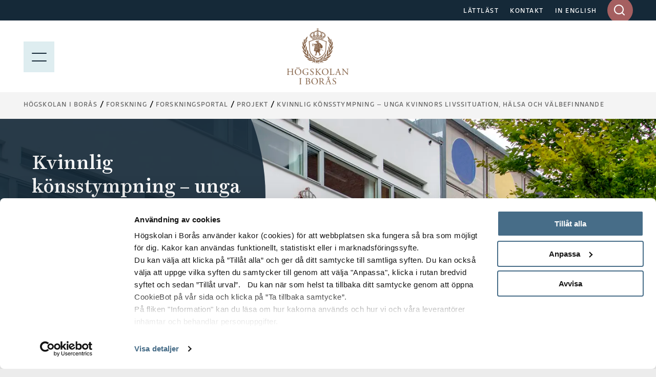

--- FILE ---
content_type: text/html; charset=utf-8
request_url: https://www.hb.se/forskning/forskningsportal/projekt/kvinnlig-konsstympning--unga-kvinnors-livssituation-halsa-och-valbefinnande/
body_size: 11347
content:
<!DOCTYPE html>
<html lang="sv">
<head>
  <meta charset="utf-8">
  <meta name="viewport" content="width=device-width, initial-scale=1.0">
  <meta http-equiv="X-UA-Compatible" content="IE=edge">

  <title>Kvinnlig k&#xF6;nsstympning &#x2013; unga kvinnors livssituation, h&#xE4;lsa och v&#xE4;lbefinnande - Högskolan i Borås</title>

  <!-- styles -->
  <link rel="stylesheet" href="/build/css/main.css?cachebust=2-4-2-0">
  <link rel="stylesheet" href="https://use.typekit.net/ckl2ezo.css">

  <!-- favicons -->
  <link rel="icon" type="image/png" sizes="32x32" href="/img/favicons/favicon-32x32.png">
  <link rel="icon" type="image/png" sizes="16x16" href="/img/favicons/favicon-16x16.png">
  <link rel="apple-touch-icon" sizes="180x180" href="/img/favicons/apple-touch-icon.png">
  <link rel="mask-icon" href="/img/favicons/safari-pinned-tab.svg">
  <link rel="manifest" href="/img/favicons/site.webmanifest">

  
<meta name="msapplication-TileColor" content="#2f2f2f">
<meta name="theme-color" content="#ffffff">

<meta name="viewport" content="width=device-width, initial-scale=1">
<meta name="description" content="">

<meta property="og:title" content="Kvinnlig k&#xF6;nsstympning &#x2013; unga kvinnors livssituation, h&#xE4;lsa och v&#xE4;lbefinnande" />
<meta property="og:type" content="website" />
<meta property="og:url" content="https://www.hb.se/forskning/forskningsportal/projekt/kvinnlig-konsstympning--unga-kvinnors-livssituation-halsa-och-valbefinnande/" />
<meta property="og:image:height" content="2000" />
<meta property="og:image:width" content="2000" />

    <meta property="og:image" content="/globalassets/global/hb---externt/installningar/akademiplatsen-augusti-2023-foto-anna-sigge-6-copy.jpg?quality=80&amp;v=9613265" />

<meta property="og:site_name" content="H&#xF6;gskolan i Bor&#xE5;s" />
<meta property="og:description" content="" />

  <meta name="twitter:card" content="summary">
  <meta name="twitter:site" content="@hogskolaniboras">
  <meta name="twitter:creator" content="@hogskolaniboras">
  <meta name="twitter:description" content="">
  <meta name="twitter:title" content="Kvinnlig k&#xF6;nsstympning &#x2013; unga kvinnors livssituation, h&#xE4;lsa och v&#xE4;lbefinnande">
    <meta name="twitter:image" content="/globalassets/global/hb---externt/installningar/akademiplatsen-augusti-2023-foto-anna-sigge-6-copy.jpg?quality=80&amp;v=9613265">


  <!-- HTML5 shim, for IE6-8 support of HTML5 elements -->
  <!--[if lt IE 9]>
      <script src="/js/libs/html5shiv.js?cachebust=2-4-2-0"></script>
      <script src="/js/libs/respond.min.js?cachebust=2-4-2-0"></script>
      <script src="/js/libs/rem.min.js?cachebust=2-4-2-0"></script>
  <![endif]-->
      <!-- RenderScripts "Header" Begin -->
<script id="Cookiebot" src="https://consent.cookiebot.com/uc.js" data-cbid="63ec971e-da48-437b-865c-11550307a95a" data-blockingmode="auto" ></script>      <!-- RenderScripts "Header" End -->
      <!-- RenderScripts "Header" Begin -->
<!-- ImBox -->
<script >
var _sid = '1177';
(function() {
var se = document.createElement('script'); se.type = 'text/javascript'; se.async = true;
se.src = ('https:' == document.location.protocol ? 'https://' : 'http://') + 'files.imbox.io/app/dist/initWidget.js';
se.setAttribute('data-cookieconsent', 'necessary');
var s = document.getElementsByTagName('script')[0]; s.parentNode.insertBefore(se, s);
})();

var _imbox = _imbox || []; _imbox.push(['addWidget', '1301']);
</script><!-- //ImBox Script -->      <!-- RenderScripts "Header" End -->
      <!-- RenderScripts "Header" Begin -->
<script >/*<![CDATA[*/(function() {var sz = document.createElement('script'); sz.type = 'text/javascript'; sz.async = true;sz.src = '//siteimproveanalytics.com/js/siteanalyze_7399.js';
sz.setAttribute('data-cookieconsent', 'necessary');
var s = document.getElementsByTagName('script')[0]; s.parentNode.insertBefore(sz, s);})();/*]]>*/</script>      <!-- RenderScripts "Header" End -->

  

   

</head>
<body itemscope itemtype="http://schema.org/WebPage" class="theme-green nav-open nav-is-visible nav-opened" data-recaptcha-site-key="6LeNPjscAAAAAFC89AHTdzCXwg37924N6bgtDrxa" data-auth-expiration="" data-menu-collapsed="False">
      <!-- RenderScripts "BodyTop" Begin -->
<script defer src="https://static.rekai.se/bf5453d9.js"></script>      <!-- RenderScripts "BodyTop" End -->


  <div id="page-container-full" class="mobile-menu-slideout main-site">
    <div class="page-wrapper">
      <a href="#main-content" accesskey="s" class="usability--visuallyhidden usability--focusable skip-link">Hoppa till huvudinnehållet</a>

      


      
<header class="page-header">

  <!--googleoff: all-->
<!--[if lt IE 8]>
<p class="browsehappy">
får du en bättre surfupplevelse.
				
</p>
<![endif]-->
<p class="browsehappy is-visible-nojs no-print">
  <span class="browsehappy__icon icon icon-exclamation-triangle" aria-hidden="true"></span>
  .
				
</p>
<!--googleon: all-->


  <a href="#main-content" accesskey="s" class="usability--visuallyhidden usability--focusable">Hoppa till huvudinnehållet</a>

  <div class="page-header__topbar">
    <div class="layout--width-constrained">
      <div class="grid">
        <div class="grid__width-100 grid__width-100--small grid__cell page-header__topbar__column page-header__topbar__column--right">
          <nav class="page-header__nav" aria-label="Toppmeny länkar">
            <ul>
                <li>
                  <a href="/genvagar/lattlast/">L&#xC4;TTL&#xC4;ST</a>
                </li>
                <li>
                  <a href="/genvagar/kontakt/">KONTAKT</a>
                </li>
                <li>
                  <a href="/en/research/research-portal/projects/female-genital-mutilation---young-womens-life-situation-health-and-well-being/">IN ENGLISH</a>
                </li>
            </ul>
          </nav>

          <form id="headerQuickSearch" method="get" action="/sokresultat/" data-type="inputSearch" data-ajaxurl="/api/hb/site/search" class="input-search">
  <div class="search-form-wrapper" aria-controls="input-search-results">
    <label id="input-search-label" for="searchbar" class="usability--visuallyhidden">
      Ange sökord i desktop
    </label>
    <input type="text" name="q" id="searchbar" class="input-search__field" maxlength="50" autocomplete="off" role="combobox" aria-expanded="false" />
    <input type="hidden" id="lang" name="lang" value="sv" />
    <div id="submit-button-container">
      <button type="submit" class="btn btn--brown-red input-search__submit" aria-label="Sök på hela sajten">
        <span class="icon icon-search" aria-hidden="true"></span>
      </button>
    </div>
    <div class="input-search__results is-hidden" aria-labelledby="input-search-label" id="input-search-results" aria-hidden="true">
      <p class="input-search__results__heading">
        Sökresultat
      </p>
      <div class="loader is-hidden"></div>
    </div>
  </div>
</form>


        </div>
      </div>
    </div>
  </div>

  
<div class="page-header__menubar page-header__menubar--color  main-header">
  <div class="layout--width-constrained">
    <div class="page-header__mobile-menu menu-opened">
      <a href="#" id="menu-button" aria-expanded="true" class="hamburger-icon hamburger-icon--modifier" aria-label="Visa meny">
        <span></span>
        <p class="page-header__mobile-menu--text menu-button usability--visuallyhidden" aria-hidden="true">MENY</p>
        <img src="/img/icons/meny.svg" alt="Menu" loading="lazy" />
      </a>
      <a href="#" id="search-button" aria-expanded="false" class="page-header__search">
        <span class="icon icon-search"></span>
        <p class="usability--visuallyhidden">Visa sök på sajten</p>
      </a>
      <a href="#" id="search-close-button" aria-expanded="true" class="page-header__search page-header__search-close">
        <span class="icon icon-x"></span>
        <p class="usability--visuallyhidden">Stäng söket</p>
      </a>
    </div>
    <a href="/" class="page-header__mobile-menu--home-link menu-opened-logo page-header__mobile-logo-link">
      <img src="/globalassets/vektorbilder/logotyper-desktop/hb_logo.png" class="page-header__logo-desktop page-header__logo-desktop--main logo-desktop-hide" alt="Högskolan i Borås" loading="lazy" />
        <img src="/img/hb_logo_mobile.jpg" class="page-header__logo-desktop page-header__logo-mobile" alt="Högskolan i Borås" loading="lazy" />
    </a>
  </div>
</div>

  
<div class="mobile-search" id="mobile-search">
  <form method="get" action="/sokresultat/" data-ajaxurl="/api/hb/site/search" data-type="mobileSearch" aria-controls="mobile-search-results" autocomplete="off">
    <div class="searchbar searchbar--blue searchbar--color">
      <div class="layout--width-constrained">
        <h2 class="searchbar__heading">
          Sök på hela webbsidan
        </h2>
        <div class="searchbar__wrapper">
          <div class="searchbar__fields-wrapper">
            <div class="searchbar__input-field">
              <input type="text" id="mobile-search-field"
                     name="q"
                     maxlength="50"
                     placeholder="Sök på hela sajten"
                     aria-label="Ange sökord i mobil" />
              <button type="reset" class="searchbar__reset-mobile btn" aria-label="Rensa sökfältet">
                <span class="icon icon-x-altx-alt"></span>
              </button>
            </div>
            <button type="submit" class="btn btn--brown-red btn--search">
              Sök
              <span class="usability--visuallyhidden">i mobil</span>
            </button>
          </div>
        </div>
      </div>
    </div>
  </form>
  <div class="layout--width-constrained mobile-search__wrapper">
    <div class="mobile-search__link-block">
      <h2 class="block-section__subheading block-section__subheading--mobile-search is-hidden">
        Sökförslag
      </h2>
      <div id="mobile-search-results">
        <div class="loader is-hidden"></div>
      </div>
        <div class="text">
          
<p><strong>Genv&auml;gar</strong></p>
<ul>
<li><a href="/bibliotekshogskolan/" rel="noopener">Biblioteksh&ouml;gskolan</a></li>
<li><a href="/textilhogskolan/" rel="noopener">Textilh&ouml;gskolan</a></li>
<li><a href="/forskning/forskningsportal/forskningomraden/biblioteks--och-informationsvetenskap/">Biblioteks- och informationsvetenskap</a></li>
<li><a href="/forskning/forskningsportal/forskningomraden/handel-och-it/">Handel och it</a></li>
<li><a href="/forskning/forskningsportal/forskningomraden/manniskan-i-varden/">M&auml;nniskan i v&aring;rden</a></li>
<li><a href="/forskning/forskningsportal/forskningomraden/pedagogiskt-arbete/">Pedagogiskt arbete</a></li>
<li><a href="/forskning/forskningsportal/forskningomraden/resursatervinning/">Resurs&aring;tervinning</a></li>
<li><a href="/forskning/forskningsportal/forskningomraden/textil-och-mode/">Textil och mode</a></li>
<li><a href="/utbildning/omraden/polis/polisprogrammet/">Polisutbildning</a></li>
<li><a href="https://scienceparkboras.se/" target="_blank" rel="noopener">Science Park Bor&aring;s</a></li>
</ul>
        </div>
    </div>
  </div>
</div>

</header>


      <div id="page-container" class="main-layout-container">
        <main id="main-content" tabindex="-1">


            <div class="horizontal-navbar">
              <div class="layout--width-constrained">
                
  <div class="breadcrumbs--wrapper">
    <ul itemprop="breadcrumb" class="breadcrumbs">
        <li class="breadcrumbs__item">
            <a href="/">H&#xF6;gskolan i Bor&#xE5;s</a>
        </li>
        <li class="breadcrumbs__item">
            <a href="/forskning/">Forskning</a>
        </li>
        <li class="breadcrumbs__item">
            <a href="/forskning/forskningsportal/">Forskningsportal</a>
        </li>
        <li class="breadcrumbs__item">
            <a href="/forskning/forskningsportal/projekt/">Projekt</a>
        </li>
        <li class="breadcrumbs__item">
            <a href="/forskning/forskningsportal/projekt/kvinnlig-konsstympning--unga-kvinnors-livssituation-halsa-och-valbefinnande/">Kvinnlig k&#xF6;nsstympning &#x2013; unga kvinnors livssituation, h&#xE4;lsa och v&#xE4;lbefinnande</a>
        </li>
    </ul>
  </div>


                
  <button type="button" id="eduCartNav" class="educart__nav icon icon-bookmark"
          data-tippy-content="Visa lista över dina sparade utbildningar"
          data-add-action="/cart/add"
          data-remove-action="/cart/remove"
          aria-controls="educartSideMenu"
          aria-expanded="false"
          hidden>
    <div class="badge"></div>
  </button>


              </div>
            </div>



          <article class="article" aria-labelledby="article-heading">
    

<section class="image-header" aria-label="Kvinnlig k&#xF6;nsstympning &#x2013; unga kvinnors livssituation, h&#xE4;lsa och v&#xE4;lbefinnande">



<picture>
  <source type="image/webp"
          srcset="/globalassets/global/hb---externt/forskning/toppbild-fallback/akademiplatsen-augusti-2023-foto-anna-sigge-4-copy.jpg?format=webp&amp;width=400&amp;rmode=min 400w, /globalassets/global/hb---externt/forskning/toppbild-fallback/akademiplatsen-augusti-2023-foto-anna-sigge-4-copy.jpg?format=webp&amp;width=800&amp;rmode=min 800w, /globalassets/global/hb---externt/forskning/toppbild-fallback/akademiplatsen-augusti-2023-foto-anna-sigge-4-copy.jpg?format=webp&amp;width=1100&amp;rmode=min 1100w, /globalassets/global/hb---externt/forskning/toppbild-fallback/akademiplatsen-augusti-2023-foto-anna-sigge-4-copy.jpg?format=webp&amp;width=1440&amp;rmode=min 1440w"
          sizes="(max-width: 1300px) 100vw, 1440px" />
  <img
       sizes="(max-width: 1300px) 100vw, 1440px"
       loading="lazy"
       alt=""
       class="image-header__image" />
</picture>

    <div class="image-header__wrapper image-header__wrapper--single">

      <div class="image-header__box image-header__box--single image-header__box--left">
        <div class="image-header__content image-header__content--left">

            <h1 class="image-header__heading" >
              Kvinnlig k&#xF6;nsstympning &#x2013; unga kvinnors livssituation, h&#xE4;lsa och v&#xE4;lbefinnande
            </h1>



          


        </div>
      </div>

    </div>

</section>

  


  <div class="layout--width-constrained">
    <div class="article__content">
        <h1 class="article__headline usability--visuallyhidden" id="article-heading">
          Kvinnlig k&#xF6;nsstympning &#x2013; unga kvinnors livssituation, h&#xE4;lsa och v&#xE4;lbefinnande
        </h1>
      <div class="article__dates">
        <p>
          <span class="article__dates__heading">Startdatum:</span> 2022-01-01
        </p>
        <p>
          <span class="article__dates__heading">Slutdatum:</span> 2023-01-01
        </p>
      </div>

    </div>
  </div>

  <div class="layout--width-constrained">


    

    
<section id="accordion-researchers" class="accordion accordion--list" aria-labelledby="accordion-researchers-header">
  <header class="accordion__header">
    <div class="accordion__header__wrapper">
      <h2 class="accordion__heading" id="accordion-researchers-header">
        Forskare/Medarbetare
      </h2>
    </div>
    <p class="accordion__button">
      <a href="#researchers" aria-controls="researchers" aria-expanded="false" data-type="toggle" data-toggletext="<span class='usability--visuallyhidden'>Stäng Forskare/Medarbetare</span>">
        <span class="usability--visuallyhidden">Expandera Forskare/Medarbetare</span>
      </a>
    </p>
  </header>
  <div id="researchers" class="toggle-content" aria-hidden="true">
    <div class="accordion__content accordion__content--contact">

<div class="grid"><div class="grid__cell grid__width-33 grid__width-50--medium grid__width-100--small"><article class="contact-block" aria-label="Lina Palm&#xE9;r">
  <div class="contact-block__content">
    <header>
      <a href="/forskning/forskningsportal/forskare/LIP/">
        <h1 class="contact-block__heading">
          Lina Palm&#xE9;r
        </h1>
          <p class="contact-block__subheading">
            Docent
          </p>
          <p class="contact-block__subheading">
            Professor, bitr&#xE4;dande
          </p>
      </a>
    </header>
    <div>
        <p class="contact-block__text">
          
033-435 4457
        </p>
        <p class="contact-block__text">
          <a href="mailto:lina.palmer@hb.se">lina.palmer@hb.se</a>
        </p>
    </div>
  </div>


<picture>
  <source type="image/webp"
          srcset="/globalassets/global/hb---externt/personalfoto/lip.jpg?format=webp&amp;width=400&amp;rmode=min 400w" />
  <img src="/globalassets/global/hb---externt/personalfoto/lip.jpg?width=400&amp;rmode=min"
       srcset="/globalassets/global/hb---externt/personalfoto/lip.jpg?width=400&amp;rmode=min 400w"
       loading="lazy"
       alt=""
       class="contact-block__image" />
</picture>
</article>
</div><div class="grid__cell grid__width-33 grid__width-50--medium grid__width-100--small"><article class="contact-block" aria-label="Laura Darcy">
  <div class="contact-block__content">
    <header>
      <a href="/forskning/forskningsportal/forskare/LDY/">
        <h1 class="contact-block__heading">
          Laura Darcy
        </h1>
          <p class="contact-block__subheading">
            Docent
          </p>
          <p class="contact-block__subheading">
            Universitetslektor
          </p>
      </a>
    </header>
    <div>
        <p class="contact-block__text">
          
033-435 4717
        </p>
        <p class="contact-block__text">
          <a href="mailto:laura.darcy@hb.se">laura.darcy@hb.se</a>
        </p>
    </div>
  </div>


<picture>
  <source type="image/webp"
          srcset="/globalassets/global/hb---externt/personalfoto/ldy.jpg?format=webp&amp;width=400&amp;rmode=min 400w" />
  <img src="/globalassets/global/hb---externt/personalfoto/ldy.jpg?width=400&amp;rmode=min"
       srcset="/globalassets/global/hb---externt/personalfoto/ldy.jpg?width=400&amp;rmode=min 400w"
       loading="lazy"
       alt=""
       class="contact-block__image" />
</picture>
</article>
</div></div>    </div>
  </div>
</section>

    

    

    
<section id="accordion-1dbf8092-fd71-351f-9c9d-4a7bc47194cb" class="accordion accordion--list" aria-labelledby="accordion-1dbf8092-fd71-351f-9c9d-4a7bc47194cb-header">
  <header class="accordion__header">
    <div class="accordion__header__wrapper">
      <h2 class="accordion__heading" id="accordion-1dbf8092-fd71-351f-9c9d-4a7bc47194cb-header">
        Forskargrupper
      </h2>
    </div>
    <p class="accordion__button">
      <a href="#1dbf8092-fd71-351f-9c9d-4a7bc47194cb" aria-controls="1dbf8092-fd71-351f-9c9d-4a7bc47194cb" aria-expanded="false" data-type="toggle" data-toggletext="<span class='usability--visuallyhidden'>Stäng Forskargrupper</span>">
        <span class="usability--visuallyhidden">Expandera Forskargrupper</span>
      </a>
    </p>
  </header>
  <div id="1dbf8092-fd71-351f-9c9d-4a7bc47194cb" class="toggle-content" aria-hidden="true">
    <div class="accordion__content">

  <ul class="link-list link-list--research">
      <li class="link-list__item">
    <a href="/forskning/forskningsportal/forskargrupper/existentiella-fragor-i-vardande-och-larande-sammanhang/" >
    <p class="link-list__item__title link-list__item__title--blue">
        <span>Existentiella frågor i vårdande och lärande sammanhang</span>
    </p>
      <p class="link-list__notes">
        I forskargruppen samlas forskare och lärare som har ett intresse av att utveckla och fördjupa vårdvetenskap med fokus på existentiella frågor i ...
      </p>
    </a>
      </li>
      <li class="link-list__item">
    <a href="/forskning/forskningsportal/forskargrupper/tillampad-vard-och-kommunikationsforskning/" >
    <p class="link-list__item__title link-list__item__title--blue">
        <span>Tillämpad vård- och kommunikationsforskning</span>
    </p>
      <p class="link-list__notes">
        Tillämpad forskning inom vården – för utveckling av vård som stödjer och stärker patientens hälsa och välbefinnande. 
      </p>
    </a>
      </li>
  </ul>

    </div>
  </div>
</section>

    
<section id="accordion-a6902bee-9f8e-3258-b721-7e9110f2aaae" class="accordion accordion--list" aria-labelledby="accordion-a6902bee-9f8e-3258-b721-7e9110f2aaae-header">
  <header class="accordion__header">
    <div class="accordion__header__wrapper">
      <h2 class="accordion__heading" id="accordion-a6902bee-9f8e-3258-b721-7e9110f2aaae-header">
        Omr&#xE5;den
      </h2>
    </div>
    <p class="accordion__button">
      <a href="#a6902bee-9f8e-3258-b721-7e9110f2aaae" aria-controls="a6902bee-9f8e-3258-b721-7e9110f2aaae" aria-expanded="false" data-type="toggle" data-toggletext="<span class='usability--visuallyhidden'>Stäng Omr&#xE5;den</span>">
        <span class="usability--visuallyhidden">Expandera Omr&#xE5;den</span>
      </a>
    </p>
  </header>
  <div id="a6902bee-9f8e-3258-b721-7e9110f2aaae" class="toggle-content" aria-hidden="true">
    <div class="accordion__content">

  <ul class="link-list link-list--research">
      <li class="link-list__item">
    <a href="/forskning/forskningsportal/forskningomraden/manniskan-i-varden/" >
    <p class="link-list__item__title link-list__item__title--blue">
        <span>Människan i vården</span>
    </p>
      <p class="link-list__notes">
        Högskolan i Borås bedriver nationellt och internationellt erkänd forskning som bidrar till människors hälsa och en god vård. Vår forskning förä...
      </p>
    </a>
      </li>
  </ul>

    </div>
  </div>
</section>

    

    

    

    


  </div>
  <div class="layout--bottom-section-width-constrained">
    

  </div>

</article>

<article class="article" aria-label="ContentByline">
  <div class="layout--width-constrained">
    <footer class="article__footer">
	    <p class="article__footer__info">
		    Uppdaterad: 2021-09-07
	    </p>
    </footer>
  </div>
</article>




        </main>
        

<footer class="page-footer">
        <div class="page-footer__content">
            <div class="layout--width-constrained">
                <div class="grid">

                                <div class="grid__width-25 grid__width-100--medium grid__width-100--small grid__cell page-footer__hidden-mobile">
                    <div class="page-footer__logo">
                        <img src="/globalassets/vektorbilder/logotyper-mobil/hb_sv_white.svg" alt="Högskolan i Borås - logotyp" loading="lazy">
                    </div>
                <div class="text text--small" >
                    
<p><strong>Postadress </strong>H&ouml;gskolan i Bor&aring;s<br />501 90 Bor&aring;s</p>
<p><strong>Bes&ouml;ksadress </strong>All&eacute;gatan 1 (reception)</p>
<p><strong>Telefon </strong>033-435 40 00</p>
                </div>
            </div>

                                <div class="grid__width-25 grid__width-100--medium grid__width-100--small grid__cell page-footer__links">
                <div class="text text--small" >
                    
<p><strong>Genv&auml;gar</strong></p>
<ul>
<li><a href="/bibliotekshogskolan/" rel="noopener">Biblioteksh&ouml;gskolan</a></li>
<li><a href="/textilhogskolan/" rel="noopener">Textilh&ouml;gskolan</a></li>
<li><a href="/forskning/forskningsportal/forskningomraden/biblioteks--och-informationsvetenskap/">Biblioteks- och informationsvetenskap</a></li>
<li><a href="/forskning/forskningsportal/forskningomraden/handel-och-it/">Handel och it</a></li>
<li><a href="/forskning/forskningsportal/forskningomraden/manniskan-i-varden/">M&auml;nniskan i v&aring;rden</a></li>
<li><a href="/forskning/forskningsportal/forskningomraden/pedagogiskt-arbete/">Pedagogiskt arbete</a></li>
<li><a href="/forskning/forskningsportal/forskningomraden/resursatervinning/">Resurs&aring;tervinning</a></li>
<li><a href="/forskning/forskningsportal/forskningomraden/textil-och-mode/">Textil och mode</a></li>
<li><a href="/utbildning/omraden/polis/polisprogrammet/">Polisutbildning</a></li>
<li><a href="https://scienceparkboras.se/" target="_blank" rel="noopener">Science Park Bor&aring;s</a></li>
</ul>
                </div>
            </div>

                                <div class="grid__width-25 grid__width-100--medium grid__width-100--small grid__cell page-footer__links page-footer__one-col-small">
                <div class="text text--small" >
                    
<p><strong>Popul&auml;ra l&auml;nkar</strong></p>
<ul>
<li><a href="/utbildning/">Utbildningar</a></li>
<li><a href="/forskning/">Forskning</a></li>
<li><a href="/student/">Student</a></li>
<li><a href="/anstalld/">Anst&auml;lld</a></li>
<li><a href="/alumn/">Alumn</a></li>
<li><a href="/om-hogskolan/jobba-hos-oss/">Jobba hos oss</a></li>
<li><a href="/genvagar/press-och-media/">Press och media</a></li>
<li><a href="/genvagar/om-webbplatsen/">Om webbplatsen</a></li>
<li><a href="/genvagar/om-webbplatsen/integritetspolicy/">Integritetspolicy</a></li>
<li><a href="/genvagar/om-webbplatsen/tillganglighetsredogorelse/" target="_top">Tillg&auml;nglighetsredog&ouml;relse</a></li>
</ul>
                </div>
            </div>


                        <div class="grid__width-25 grid__width-100--small grid__cell">
                            <div class="page-footer__social">
                                <h2 class="page-footer__heading" >Sociala Medier</h2>
                                
<ul>
      <li class="">
        <a href="https://www.facebook.com/hogskolaniboras/" class="page-footer__social__item" title="F&#xF6;lj oss p&#xE5; Facebook" target="_blank">
            <span class="icon icon-facebook"></span>
          <span style="color:rgb(205, 205, 205)">Facebook</span>
        </a>
      </li>
      <li class="">
        <a href="https://www.youtube.com/user/UniversityofBoras" class="page-footer__social__item" title="F&#xF6;lj oss p&#xE5; YouTube!" target="_blank">
            <span class="icon icon-youtube"></span>
          <span style="color:rgb(205, 205, 205)">YouTube</span>
        </a>
      </li>
      <li class="">
        <a href="https://www.instagram.com/hogskolaniboras/" class="page-footer__social__item" title="F&#xF6;lj oss p&#xE5; Instagram!" target="_blank">
            <span class="icon icon-instagram"></span>
          <span style="color:rgb(205, 205, 205)">Instagram</span>
        </a>
      </li>
      <li class="">
        <a href="https://se.linkedin.com/school/hogskolan-i-boras/" class="page-footer__social__item" title="F&#xF6;lj oss p&#xE5; LinkedIn!" target="_blank">
            <span class="icon icon-linkedin"></span>
          <span style="color:rgb(205, 205, 205)">LinkedIn</span>
        </a>
      </li>
      <li class="">
        <a href="/om-hogskolan/aktuellt/nyhetsarkiv/rss" class="page-footer__social__item" title="RSS-fl&#xF6;de f&#xF6;r nyheter fr&#xE5;n H&#xF6;gskolan i Bor&#xE5;s" target="_self">
            <span class="icon icon-rss"></span>
          <span style="color:rgb(205, 205, 205)">RSS</span>
        </a>
      </li>
</ul>

                            </div>
                        </div>
                </div>
            </div>
        </div>
        <div class="page-footer__copyright">
            <div class="layout--width-constrained">
                <div class="text text--small no-margin-bottom">
                    <p>© 2026 Högskolan i Borås</p>
                </div>
            </div>
        </div>
        <div class="page-footer__iso-wrapper">
            <div class="layout--width-constrained">
                    <a href="/om-hogskolan/strategier-och-kvalitet/hallbar-utveckling/" title="Hållbar utveckling" class="page-footer__iso">
                        <img src="/img/iso-cert-SE.gif" alt="Certifierad ISO 14001" loading="lazy" />
                    </a>
            </div>
        </div>
</footer>


      </div>
    </div>
  </div>

  <script>
    var mainConfig = {
      menuAjaxPath: '/api/hb/navigation/118091', // Use this if the mobile menu is uspposed to use ajax to load the menu tree.
      menuAjaxActivePane: '118091', // The id of the current page menu pane (when using ajax),
      i18n: {
        courses: 'Kurser',
        programmes: 'Program',
        coursePackages: 'Kurspaket',
        description: 'Beskrivning',
        prerequisite: 'Förkunskapskrav',
        degree: 'Examen',
        language: 'Språk',
        semester: 'Termin',
        credits: 'Omfattning',
        location: 'Ort',
        studyType: 'Studieform',
        studyTime: 'Studietid',
        lastEnrollDate: 'Sista anmälningsdag',
        lastEnrollment: 'Sista anmälan',
        application: 'Anmälan',
        moreInformation: 'Mer information',
        cancelled: 'Inställt',
        programmeOccasions: 'Aktuella programtillfällen för',
        courseOccasions: 'Aktuella kurstillfällen för',
        expand: 'Expandera',
        close: 'Fäll ihop',
        menu: 'Meny',
        closeAccordion: 'Stäng'
      }
    };
  </script>

  <script src="/js/libs/jquery.min.js?cachebust=2-4-2-0"></script>
  <script src="/js/libs/modernizr-custom.js?cachebust=2-4-2-0" defer data-cookieconsent="ignore"></script>
  <script src="/js/libs/jquery.fancybox.min.js?cachebust=2-4-2-0" defer></script>


  <script src="https://www.google.com/recaptcha/api.js?render=6LeNPjscAAAAAFC89AHTdzCXwg37924N6bgtDrxa" defer></script>
<script defer="defer" src="/Util/Find/epi-util/find.js"></script>
<script>
document.addEventListener('DOMContentLoaded',function(){if(typeof FindApi === 'function'){var api = new FindApi();api.setApplicationUrl('/');api.setServiceApiBaseUrl('/find_v2/');api.processEventFromCurrentUri();api.bindWindowEvents();api.bindAClickEvent();api.sendBufferedEvents();}})
</script>


  

  <script src="/build/js/main.js?cachebust=2-4-2-0" defer></script>

    
  <div id="educartSideMenu" class="educart__menu">
    <button type="button" class="cart-close nav-button small-text">
      Stäng
      <img src="/img/ps-icons/close_blue.svg" loading="lazy" alt="close">
    </button>
    <div class="cart-body">
      <div class="menu menu--cart">
        <header class="cart-header">
          <h2>
            Sparade utbildningar
          </h2>
        </header>
        <div class="cart-items">
          
  <div class="cart-empty">
    Du har inga utbildningar i din kundvagn
  </div>

        </div>
        <div class="cart-footer">
          <button type="button" class="cart-send small-text" aria-controls="cartMailMenu" aria-expanded="false">
            <span class="icon icon-mail"></span>
            Mejla
          </button>
        </div>
      </div>
      <div class="menu menu--mail submenu" id="cartMailMenu">
        <button type="button" class="submenu-close nav-button small-text arrow-icon-wrapper" aria-controls="cartMailMenu" aria-expanded="false">
          <span class="icon icon-chevron-left arrow-icon"></span>
          Tillbaka
        </button>
        

<section class="block-section" aria-label="Sparade utbildningar">
  <div class="layout--width-constrained">
    <div class="grid block-section__wrapper">
      <div class="grid__width-100 grid__width-100--small grid__cell">
        <div class="form">
          <form method="post" action="/EPiServer.Forms/DataSubmit/Submit" enctype="multipart/form-data" data-type="episerverForm" data-server-error-message="Ett fel inträffade, vänligen försök igen med en annan webbläsare. Om problemet kvarstår trots det, kontakta kommunikation@hb.se" data-validation-error-message="Formuläret innehåller {0} fel:" novalidate>
            <header class="form__header">
                <h2 class="form__headline" >
                  Sparade utbildningar
                </h2>


                <p class="form__required-description">
                  Obligatoriska f&#xE4;lt &#xE4;r markerade med en asterisk (<abbr class="form__required-mark" title="Obligatoriskt">*</abbr>).
                </p>

              <div class="form__message">
              </div>
            </header>

              <div class="form__fields-holder">
                <div class="form__hidden-fields">
                  <input type="hidden" name="__FormGuid" value="d71c6549-2a16-4005-a1a0-23dbc7896e20" />
                  <input type="hidden" name="__FormHostedPage" value="118091" />
                  <input type="hidden" name="__FormLanguage" value="sv" />
                  <input type="hidden" name="__FormCurrentStepIndex" value="0" />
                  <input type="hidden" name="__FormSubmissionId" value="" />
                  <input name="__RequestVerificationToken" type="hidden" value="CfDJ8IEVeBo6WfdIuYa1TZ9bQihhLhDIsacH-i0mS4l-OCFOXV1o1_Z6btCW97EBVYcnYAo0p6-jfst1jPm9eAJ6VqDPWrXGNQ6_2mCqDI_U7-1r5wf8iRbcXt_S3UdqnnmqrJC9mqBsfZ8Dmb4R4ULqPIM" />
                </div>

                    <section id="form-d71c6549-step-0">
<div class="form__item form__item--input-email">
  <label for="774b4039-f5ac-460b-9d46-c391404d0734">
    E-post 
      <abbr class="form__required-mark" title="Obligatoriskt">*</abbr>
  </label>
  <input type="email"
         id="774b4039-f5ac-460b-9d46-c391404d0734"
         name="__field_134782" required data-validation-message="Fältet är obligatoriskt." pattern="[a-zA-Z\d_\.\%\+\-]+@[\p{L}\d\.\-]+\.[a-zA-Z]{2,4}" data-pattern-message="Ange en giltig e-postadress." />
</div>
<div class="form__item form__item--input-textarea">
  <label for="36fc20bc-9b9f-4117-a1b8-8c0f155ea360">
    Meddelande 
  </label>
  <textarea id="36fc20bc-9b9f-4117-a1b8-8c0f155ea360"
            name="__field_134783"
            placeholder="Hej, jag tror att de h&#xE4;r utbildningarna skulle passa dig!"
            ></textarea>
</div>

<div class="form__item form__item--cart-items">
  <label for="58f8fb34-2737-4b04-978c-8d0e6a59cf3c">
    Sparade utbildningar
  </label>
  <ol id="cartContent">
  </ol>
  <template>
    <li>
      <span></span>
      <input type="hidden" name="__field_135630[]" />
    </li>
  </template>
</div>
<div class="form__item form__item--input-checkbox-single">
      <label for="ea8e7c5d-f389-4435-823b-9026052e77f2">
        <input id="ea8e7c5d-f389-4435-823b-9026052e77f2" name="__field_134786" type="checkbox" value="ConsentGDPR" data-required="true" data-validation-message="Fältet är obligatoriskt." />
        Jag samtycker och informeras om att mina personuppgifter som jag l&#xE4;mnar till er i samband med att jag f&#xE5;r detta mejl, sparas och anv&#xE4;nds f&#xF6;r statistik. Personuppgifterna tas bort av h&#xF6;gskolan efter 3 m&#xE5;nader. Mer information om v&#xE5;r behandling av personuppgifter och dina r&#xE4;ttigheter hittar du p&#xE5; v&#xE5;r webbplats. 
          <abbr class="form__required-mark" title="Obligatoriskt">*</abbr>
      </label>
</div>

<div class="form__item form__item--input-checkbox-single">
      <label for="4c077418-8fbf-44c0-9c39-a3a9b78589ce">
        <input id="4c077418-8fbf-44c0-9c39-a3a9b78589ce" name="__field_134785" type="checkbox" value="Nyhetsbrev"  />
        Jag vill g&#xE4;rna ta emot nyheter fr&#xE5;n H&#xF6;gskolan i Bor&#xE5;s! (Vi kommer inte spamma dig, vi lovar). 
      </label>
</div>


<button type="submit" class="form__button form__button--submit">
  Skicka
</button>                    </section>
                <div class="form__footer">
                  <div class="form__item form__recaptcha_disclaimer">
                    
            Denna webbplats skyddas av reCAPTCHA och omfattas av Googles
            <a href="https://policies.google.com/privacy" target="_blank">integritetspolicy</a> och
            <a href="https://policies.google.com/terms" target="_blank">användarvillkor</a>.
          
                  </div>
                </div>
              </div>
          </form>
        </div>
      </div>
    </div>
  </div>
</section>

      </div>
    </div>
  </div>


</body>
</html>



--- FILE ---
content_type: text/html; charset=utf-8
request_url: https://www.google.com/recaptcha/api2/anchor?ar=1&k=6LeNPjscAAAAAFC89AHTdzCXwg37924N6bgtDrxa&co=aHR0cHM6Ly93d3cuaGIuc2U6NDQz&hl=en&v=PoyoqOPhxBO7pBk68S4YbpHZ&size=invisible&anchor-ms=20000&execute-ms=30000&cb=cd2p5xe7hanw
body_size: 48394
content:
<!DOCTYPE HTML><html dir="ltr" lang="en"><head><meta http-equiv="Content-Type" content="text/html; charset=UTF-8">
<meta http-equiv="X-UA-Compatible" content="IE=edge">
<title>reCAPTCHA</title>
<style type="text/css">
/* cyrillic-ext */
@font-face {
  font-family: 'Roboto';
  font-style: normal;
  font-weight: 400;
  font-stretch: 100%;
  src: url(//fonts.gstatic.com/s/roboto/v48/KFO7CnqEu92Fr1ME7kSn66aGLdTylUAMa3GUBHMdazTgWw.woff2) format('woff2');
  unicode-range: U+0460-052F, U+1C80-1C8A, U+20B4, U+2DE0-2DFF, U+A640-A69F, U+FE2E-FE2F;
}
/* cyrillic */
@font-face {
  font-family: 'Roboto';
  font-style: normal;
  font-weight: 400;
  font-stretch: 100%;
  src: url(//fonts.gstatic.com/s/roboto/v48/KFO7CnqEu92Fr1ME7kSn66aGLdTylUAMa3iUBHMdazTgWw.woff2) format('woff2');
  unicode-range: U+0301, U+0400-045F, U+0490-0491, U+04B0-04B1, U+2116;
}
/* greek-ext */
@font-face {
  font-family: 'Roboto';
  font-style: normal;
  font-weight: 400;
  font-stretch: 100%;
  src: url(//fonts.gstatic.com/s/roboto/v48/KFO7CnqEu92Fr1ME7kSn66aGLdTylUAMa3CUBHMdazTgWw.woff2) format('woff2');
  unicode-range: U+1F00-1FFF;
}
/* greek */
@font-face {
  font-family: 'Roboto';
  font-style: normal;
  font-weight: 400;
  font-stretch: 100%;
  src: url(//fonts.gstatic.com/s/roboto/v48/KFO7CnqEu92Fr1ME7kSn66aGLdTylUAMa3-UBHMdazTgWw.woff2) format('woff2');
  unicode-range: U+0370-0377, U+037A-037F, U+0384-038A, U+038C, U+038E-03A1, U+03A3-03FF;
}
/* math */
@font-face {
  font-family: 'Roboto';
  font-style: normal;
  font-weight: 400;
  font-stretch: 100%;
  src: url(//fonts.gstatic.com/s/roboto/v48/KFO7CnqEu92Fr1ME7kSn66aGLdTylUAMawCUBHMdazTgWw.woff2) format('woff2');
  unicode-range: U+0302-0303, U+0305, U+0307-0308, U+0310, U+0312, U+0315, U+031A, U+0326-0327, U+032C, U+032F-0330, U+0332-0333, U+0338, U+033A, U+0346, U+034D, U+0391-03A1, U+03A3-03A9, U+03B1-03C9, U+03D1, U+03D5-03D6, U+03F0-03F1, U+03F4-03F5, U+2016-2017, U+2034-2038, U+203C, U+2040, U+2043, U+2047, U+2050, U+2057, U+205F, U+2070-2071, U+2074-208E, U+2090-209C, U+20D0-20DC, U+20E1, U+20E5-20EF, U+2100-2112, U+2114-2115, U+2117-2121, U+2123-214F, U+2190, U+2192, U+2194-21AE, U+21B0-21E5, U+21F1-21F2, U+21F4-2211, U+2213-2214, U+2216-22FF, U+2308-230B, U+2310, U+2319, U+231C-2321, U+2336-237A, U+237C, U+2395, U+239B-23B7, U+23D0, U+23DC-23E1, U+2474-2475, U+25AF, U+25B3, U+25B7, U+25BD, U+25C1, U+25CA, U+25CC, U+25FB, U+266D-266F, U+27C0-27FF, U+2900-2AFF, U+2B0E-2B11, U+2B30-2B4C, U+2BFE, U+3030, U+FF5B, U+FF5D, U+1D400-1D7FF, U+1EE00-1EEFF;
}
/* symbols */
@font-face {
  font-family: 'Roboto';
  font-style: normal;
  font-weight: 400;
  font-stretch: 100%;
  src: url(//fonts.gstatic.com/s/roboto/v48/KFO7CnqEu92Fr1ME7kSn66aGLdTylUAMaxKUBHMdazTgWw.woff2) format('woff2');
  unicode-range: U+0001-000C, U+000E-001F, U+007F-009F, U+20DD-20E0, U+20E2-20E4, U+2150-218F, U+2190, U+2192, U+2194-2199, U+21AF, U+21E6-21F0, U+21F3, U+2218-2219, U+2299, U+22C4-22C6, U+2300-243F, U+2440-244A, U+2460-24FF, U+25A0-27BF, U+2800-28FF, U+2921-2922, U+2981, U+29BF, U+29EB, U+2B00-2BFF, U+4DC0-4DFF, U+FFF9-FFFB, U+10140-1018E, U+10190-1019C, U+101A0, U+101D0-101FD, U+102E0-102FB, U+10E60-10E7E, U+1D2C0-1D2D3, U+1D2E0-1D37F, U+1F000-1F0FF, U+1F100-1F1AD, U+1F1E6-1F1FF, U+1F30D-1F30F, U+1F315, U+1F31C, U+1F31E, U+1F320-1F32C, U+1F336, U+1F378, U+1F37D, U+1F382, U+1F393-1F39F, U+1F3A7-1F3A8, U+1F3AC-1F3AF, U+1F3C2, U+1F3C4-1F3C6, U+1F3CA-1F3CE, U+1F3D4-1F3E0, U+1F3ED, U+1F3F1-1F3F3, U+1F3F5-1F3F7, U+1F408, U+1F415, U+1F41F, U+1F426, U+1F43F, U+1F441-1F442, U+1F444, U+1F446-1F449, U+1F44C-1F44E, U+1F453, U+1F46A, U+1F47D, U+1F4A3, U+1F4B0, U+1F4B3, U+1F4B9, U+1F4BB, U+1F4BF, U+1F4C8-1F4CB, U+1F4D6, U+1F4DA, U+1F4DF, U+1F4E3-1F4E6, U+1F4EA-1F4ED, U+1F4F7, U+1F4F9-1F4FB, U+1F4FD-1F4FE, U+1F503, U+1F507-1F50B, U+1F50D, U+1F512-1F513, U+1F53E-1F54A, U+1F54F-1F5FA, U+1F610, U+1F650-1F67F, U+1F687, U+1F68D, U+1F691, U+1F694, U+1F698, U+1F6AD, U+1F6B2, U+1F6B9-1F6BA, U+1F6BC, U+1F6C6-1F6CF, U+1F6D3-1F6D7, U+1F6E0-1F6EA, U+1F6F0-1F6F3, U+1F6F7-1F6FC, U+1F700-1F7FF, U+1F800-1F80B, U+1F810-1F847, U+1F850-1F859, U+1F860-1F887, U+1F890-1F8AD, U+1F8B0-1F8BB, U+1F8C0-1F8C1, U+1F900-1F90B, U+1F93B, U+1F946, U+1F984, U+1F996, U+1F9E9, U+1FA00-1FA6F, U+1FA70-1FA7C, U+1FA80-1FA89, U+1FA8F-1FAC6, U+1FACE-1FADC, U+1FADF-1FAE9, U+1FAF0-1FAF8, U+1FB00-1FBFF;
}
/* vietnamese */
@font-face {
  font-family: 'Roboto';
  font-style: normal;
  font-weight: 400;
  font-stretch: 100%;
  src: url(//fonts.gstatic.com/s/roboto/v48/KFO7CnqEu92Fr1ME7kSn66aGLdTylUAMa3OUBHMdazTgWw.woff2) format('woff2');
  unicode-range: U+0102-0103, U+0110-0111, U+0128-0129, U+0168-0169, U+01A0-01A1, U+01AF-01B0, U+0300-0301, U+0303-0304, U+0308-0309, U+0323, U+0329, U+1EA0-1EF9, U+20AB;
}
/* latin-ext */
@font-face {
  font-family: 'Roboto';
  font-style: normal;
  font-weight: 400;
  font-stretch: 100%;
  src: url(//fonts.gstatic.com/s/roboto/v48/KFO7CnqEu92Fr1ME7kSn66aGLdTylUAMa3KUBHMdazTgWw.woff2) format('woff2');
  unicode-range: U+0100-02BA, U+02BD-02C5, U+02C7-02CC, U+02CE-02D7, U+02DD-02FF, U+0304, U+0308, U+0329, U+1D00-1DBF, U+1E00-1E9F, U+1EF2-1EFF, U+2020, U+20A0-20AB, U+20AD-20C0, U+2113, U+2C60-2C7F, U+A720-A7FF;
}
/* latin */
@font-face {
  font-family: 'Roboto';
  font-style: normal;
  font-weight: 400;
  font-stretch: 100%;
  src: url(//fonts.gstatic.com/s/roboto/v48/KFO7CnqEu92Fr1ME7kSn66aGLdTylUAMa3yUBHMdazQ.woff2) format('woff2');
  unicode-range: U+0000-00FF, U+0131, U+0152-0153, U+02BB-02BC, U+02C6, U+02DA, U+02DC, U+0304, U+0308, U+0329, U+2000-206F, U+20AC, U+2122, U+2191, U+2193, U+2212, U+2215, U+FEFF, U+FFFD;
}
/* cyrillic-ext */
@font-face {
  font-family: 'Roboto';
  font-style: normal;
  font-weight: 500;
  font-stretch: 100%;
  src: url(//fonts.gstatic.com/s/roboto/v48/KFO7CnqEu92Fr1ME7kSn66aGLdTylUAMa3GUBHMdazTgWw.woff2) format('woff2');
  unicode-range: U+0460-052F, U+1C80-1C8A, U+20B4, U+2DE0-2DFF, U+A640-A69F, U+FE2E-FE2F;
}
/* cyrillic */
@font-face {
  font-family: 'Roboto';
  font-style: normal;
  font-weight: 500;
  font-stretch: 100%;
  src: url(//fonts.gstatic.com/s/roboto/v48/KFO7CnqEu92Fr1ME7kSn66aGLdTylUAMa3iUBHMdazTgWw.woff2) format('woff2');
  unicode-range: U+0301, U+0400-045F, U+0490-0491, U+04B0-04B1, U+2116;
}
/* greek-ext */
@font-face {
  font-family: 'Roboto';
  font-style: normal;
  font-weight: 500;
  font-stretch: 100%;
  src: url(//fonts.gstatic.com/s/roboto/v48/KFO7CnqEu92Fr1ME7kSn66aGLdTylUAMa3CUBHMdazTgWw.woff2) format('woff2');
  unicode-range: U+1F00-1FFF;
}
/* greek */
@font-face {
  font-family: 'Roboto';
  font-style: normal;
  font-weight: 500;
  font-stretch: 100%;
  src: url(//fonts.gstatic.com/s/roboto/v48/KFO7CnqEu92Fr1ME7kSn66aGLdTylUAMa3-UBHMdazTgWw.woff2) format('woff2');
  unicode-range: U+0370-0377, U+037A-037F, U+0384-038A, U+038C, U+038E-03A1, U+03A3-03FF;
}
/* math */
@font-face {
  font-family: 'Roboto';
  font-style: normal;
  font-weight: 500;
  font-stretch: 100%;
  src: url(//fonts.gstatic.com/s/roboto/v48/KFO7CnqEu92Fr1ME7kSn66aGLdTylUAMawCUBHMdazTgWw.woff2) format('woff2');
  unicode-range: U+0302-0303, U+0305, U+0307-0308, U+0310, U+0312, U+0315, U+031A, U+0326-0327, U+032C, U+032F-0330, U+0332-0333, U+0338, U+033A, U+0346, U+034D, U+0391-03A1, U+03A3-03A9, U+03B1-03C9, U+03D1, U+03D5-03D6, U+03F0-03F1, U+03F4-03F5, U+2016-2017, U+2034-2038, U+203C, U+2040, U+2043, U+2047, U+2050, U+2057, U+205F, U+2070-2071, U+2074-208E, U+2090-209C, U+20D0-20DC, U+20E1, U+20E5-20EF, U+2100-2112, U+2114-2115, U+2117-2121, U+2123-214F, U+2190, U+2192, U+2194-21AE, U+21B0-21E5, U+21F1-21F2, U+21F4-2211, U+2213-2214, U+2216-22FF, U+2308-230B, U+2310, U+2319, U+231C-2321, U+2336-237A, U+237C, U+2395, U+239B-23B7, U+23D0, U+23DC-23E1, U+2474-2475, U+25AF, U+25B3, U+25B7, U+25BD, U+25C1, U+25CA, U+25CC, U+25FB, U+266D-266F, U+27C0-27FF, U+2900-2AFF, U+2B0E-2B11, U+2B30-2B4C, U+2BFE, U+3030, U+FF5B, U+FF5D, U+1D400-1D7FF, U+1EE00-1EEFF;
}
/* symbols */
@font-face {
  font-family: 'Roboto';
  font-style: normal;
  font-weight: 500;
  font-stretch: 100%;
  src: url(//fonts.gstatic.com/s/roboto/v48/KFO7CnqEu92Fr1ME7kSn66aGLdTylUAMaxKUBHMdazTgWw.woff2) format('woff2');
  unicode-range: U+0001-000C, U+000E-001F, U+007F-009F, U+20DD-20E0, U+20E2-20E4, U+2150-218F, U+2190, U+2192, U+2194-2199, U+21AF, U+21E6-21F0, U+21F3, U+2218-2219, U+2299, U+22C4-22C6, U+2300-243F, U+2440-244A, U+2460-24FF, U+25A0-27BF, U+2800-28FF, U+2921-2922, U+2981, U+29BF, U+29EB, U+2B00-2BFF, U+4DC0-4DFF, U+FFF9-FFFB, U+10140-1018E, U+10190-1019C, U+101A0, U+101D0-101FD, U+102E0-102FB, U+10E60-10E7E, U+1D2C0-1D2D3, U+1D2E0-1D37F, U+1F000-1F0FF, U+1F100-1F1AD, U+1F1E6-1F1FF, U+1F30D-1F30F, U+1F315, U+1F31C, U+1F31E, U+1F320-1F32C, U+1F336, U+1F378, U+1F37D, U+1F382, U+1F393-1F39F, U+1F3A7-1F3A8, U+1F3AC-1F3AF, U+1F3C2, U+1F3C4-1F3C6, U+1F3CA-1F3CE, U+1F3D4-1F3E0, U+1F3ED, U+1F3F1-1F3F3, U+1F3F5-1F3F7, U+1F408, U+1F415, U+1F41F, U+1F426, U+1F43F, U+1F441-1F442, U+1F444, U+1F446-1F449, U+1F44C-1F44E, U+1F453, U+1F46A, U+1F47D, U+1F4A3, U+1F4B0, U+1F4B3, U+1F4B9, U+1F4BB, U+1F4BF, U+1F4C8-1F4CB, U+1F4D6, U+1F4DA, U+1F4DF, U+1F4E3-1F4E6, U+1F4EA-1F4ED, U+1F4F7, U+1F4F9-1F4FB, U+1F4FD-1F4FE, U+1F503, U+1F507-1F50B, U+1F50D, U+1F512-1F513, U+1F53E-1F54A, U+1F54F-1F5FA, U+1F610, U+1F650-1F67F, U+1F687, U+1F68D, U+1F691, U+1F694, U+1F698, U+1F6AD, U+1F6B2, U+1F6B9-1F6BA, U+1F6BC, U+1F6C6-1F6CF, U+1F6D3-1F6D7, U+1F6E0-1F6EA, U+1F6F0-1F6F3, U+1F6F7-1F6FC, U+1F700-1F7FF, U+1F800-1F80B, U+1F810-1F847, U+1F850-1F859, U+1F860-1F887, U+1F890-1F8AD, U+1F8B0-1F8BB, U+1F8C0-1F8C1, U+1F900-1F90B, U+1F93B, U+1F946, U+1F984, U+1F996, U+1F9E9, U+1FA00-1FA6F, U+1FA70-1FA7C, U+1FA80-1FA89, U+1FA8F-1FAC6, U+1FACE-1FADC, U+1FADF-1FAE9, U+1FAF0-1FAF8, U+1FB00-1FBFF;
}
/* vietnamese */
@font-face {
  font-family: 'Roboto';
  font-style: normal;
  font-weight: 500;
  font-stretch: 100%;
  src: url(//fonts.gstatic.com/s/roboto/v48/KFO7CnqEu92Fr1ME7kSn66aGLdTylUAMa3OUBHMdazTgWw.woff2) format('woff2');
  unicode-range: U+0102-0103, U+0110-0111, U+0128-0129, U+0168-0169, U+01A0-01A1, U+01AF-01B0, U+0300-0301, U+0303-0304, U+0308-0309, U+0323, U+0329, U+1EA0-1EF9, U+20AB;
}
/* latin-ext */
@font-face {
  font-family: 'Roboto';
  font-style: normal;
  font-weight: 500;
  font-stretch: 100%;
  src: url(//fonts.gstatic.com/s/roboto/v48/KFO7CnqEu92Fr1ME7kSn66aGLdTylUAMa3KUBHMdazTgWw.woff2) format('woff2');
  unicode-range: U+0100-02BA, U+02BD-02C5, U+02C7-02CC, U+02CE-02D7, U+02DD-02FF, U+0304, U+0308, U+0329, U+1D00-1DBF, U+1E00-1E9F, U+1EF2-1EFF, U+2020, U+20A0-20AB, U+20AD-20C0, U+2113, U+2C60-2C7F, U+A720-A7FF;
}
/* latin */
@font-face {
  font-family: 'Roboto';
  font-style: normal;
  font-weight: 500;
  font-stretch: 100%;
  src: url(//fonts.gstatic.com/s/roboto/v48/KFO7CnqEu92Fr1ME7kSn66aGLdTylUAMa3yUBHMdazQ.woff2) format('woff2');
  unicode-range: U+0000-00FF, U+0131, U+0152-0153, U+02BB-02BC, U+02C6, U+02DA, U+02DC, U+0304, U+0308, U+0329, U+2000-206F, U+20AC, U+2122, U+2191, U+2193, U+2212, U+2215, U+FEFF, U+FFFD;
}
/* cyrillic-ext */
@font-face {
  font-family: 'Roboto';
  font-style: normal;
  font-weight: 900;
  font-stretch: 100%;
  src: url(//fonts.gstatic.com/s/roboto/v48/KFO7CnqEu92Fr1ME7kSn66aGLdTylUAMa3GUBHMdazTgWw.woff2) format('woff2');
  unicode-range: U+0460-052F, U+1C80-1C8A, U+20B4, U+2DE0-2DFF, U+A640-A69F, U+FE2E-FE2F;
}
/* cyrillic */
@font-face {
  font-family: 'Roboto';
  font-style: normal;
  font-weight: 900;
  font-stretch: 100%;
  src: url(//fonts.gstatic.com/s/roboto/v48/KFO7CnqEu92Fr1ME7kSn66aGLdTylUAMa3iUBHMdazTgWw.woff2) format('woff2');
  unicode-range: U+0301, U+0400-045F, U+0490-0491, U+04B0-04B1, U+2116;
}
/* greek-ext */
@font-face {
  font-family: 'Roboto';
  font-style: normal;
  font-weight: 900;
  font-stretch: 100%;
  src: url(//fonts.gstatic.com/s/roboto/v48/KFO7CnqEu92Fr1ME7kSn66aGLdTylUAMa3CUBHMdazTgWw.woff2) format('woff2');
  unicode-range: U+1F00-1FFF;
}
/* greek */
@font-face {
  font-family: 'Roboto';
  font-style: normal;
  font-weight: 900;
  font-stretch: 100%;
  src: url(//fonts.gstatic.com/s/roboto/v48/KFO7CnqEu92Fr1ME7kSn66aGLdTylUAMa3-UBHMdazTgWw.woff2) format('woff2');
  unicode-range: U+0370-0377, U+037A-037F, U+0384-038A, U+038C, U+038E-03A1, U+03A3-03FF;
}
/* math */
@font-face {
  font-family: 'Roboto';
  font-style: normal;
  font-weight: 900;
  font-stretch: 100%;
  src: url(//fonts.gstatic.com/s/roboto/v48/KFO7CnqEu92Fr1ME7kSn66aGLdTylUAMawCUBHMdazTgWw.woff2) format('woff2');
  unicode-range: U+0302-0303, U+0305, U+0307-0308, U+0310, U+0312, U+0315, U+031A, U+0326-0327, U+032C, U+032F-0330, U+0332-0333, U+0338, U+033A, U+0346, U+034D, U+0391-03A1, U+03A3-03A9, U+03B1-03C9, U+03D1, U+03D5-03D6, U+03F0-03F1, U+03F4-03F5, U+2016-2017, U+2034-2038, U+203C, U+2040, U+2043, U+2047, U+2050, U+2057, U+205F, U+2070-2071, U+2074-208E, U+2090-209C, U+20D0-20DC, U+20E1, U+20E5-20EF, U+2100-2112, U+2114-2115, U+2117-2121, U+2123-214F, U+2190, U+2192, U+2194-21AE, U+21B0-21E5, U+21F1-21F2, U+21F4-2211, U+2213-2214, U+2216-22FF, U+2308-230B, U+2310, U+2319, U+231C-2321, U+2336-237A, U+237C, U+2395, U+239B-23B7, U+23D0, U+23DC-23E1, U+2474-2475, U+25AF, U+25B3, U+25B7, U+25BD, U+25C1, U+25CA, U+25CC, U+25FB, U+266D-266F, U+27C0-27FF, U+2900-2AFF, U+2B0E-2B11, U+2B30-2B4C, U+2BFE, U+3030, U+FF5B, U+FF5D, U+1D400-1D7FF, U+1EE00-1EEFF;
}
/* symbols */
@font-face {
  font-family: 'Roboto';
  font-style: normal;
  font-weight: 900;
  font-stretch: 100%;
  src: url(//fonts.gstatic.com/s/roboto/v48/KFO7CnqEu92Fr1ME7kSn66aGLdTylUAMaxKUBHMdazTgWw.woff2) format('woff2');
  unicode-range: U+0001-000C, U+000E-001F, U+007F-009F, U+20DD-20E0, U+20E2-20E4, U+2150-218F, U+2190, U+2192, U+2194-2199, U+21AF, U+21E6-21F0, U+21F3, U+2218-2219, U+2299, U+22C4-22C6, U+2300-243F, U+2440-244A, U+2460-24FF, U+25A0-27BF, U+2800-28FF, U+2921-2922, U+2981, U+29BF, U+29EB, U+2B00-2BFF, U+4DC0-4DFF, U+FFF9-FFFB, U+10140-1018E, U+10190-1019C, U+101A0, U+101D0-101FD, U+102E0-102FB, U+10E60-10E7E, U+1D2C0-1D2D3, U+1D2E0-1D37F, U+1F000-1F0FF, U+1F100-1F1AD, U+1F1E6-1F1FF, U+1F30D-1F30F, U+1F315, U+1F31C, U+1F31E, U+1F320-1F32C, U+1F336, U+1F378, U+1F37D, U+1F382, U+1F393-1F39F, U+1F3A7-1F3A8, U+1F3AC-1F3AF, U+1F3C2, U+1F3C4-1F3C6, U+1F3CA-1F3CE, U+1F3D4-1F3E0, U+1F3ED, U+1F3F1-1F3F3, U+1F3F5-1F3F7, U+1F408, U+1F415, U+1F41F, U+1F426, U+1F43F, U+1F441-1F442, U+1F444, U+1F446-1F449, U+1F44C-1F44E, U+1F453, U+1F46A, U+1F47D, U+1F4A3, U+1F4B0, U+1F4B3, U+1F4B9, U+1F4BB, U+1F4BF, U+1F4C8-1F4CB, U+1F4D6, U+1F4DA, U+1F4DF, U+1F4E3-1F4E6, U+1F4EA-1F4ED, U+1F4F7, U+1F4F9-1F4FB, U+1F4FD-1F4FE, U+1F503, U+1F507-1F50B, U+1F50D, U+1F512-1F513, U+1F53E-1F54A, U+1F54F-1F5FA, U+1F610, U+1F650-1F67F, U+1F687, U+1F68D, U+1F691, U+1F694, U+1F698, U+1F6AD, U+1F6B2, U+1F6B9-1F6BA, U+1F6BC, U+1F6C6-1F6CF, U+1F6D3-1F6D7, U+1F6E0-1F6EA, U+1F6F0-1F6F3, U+1F6F7-1F6FC, U+1F700-1F7FF, U+1F800-1F80B, U+1F810-1F847, U+1F850-1F859, U+1F860-1F887, U+1F890-1F8AD, U+1F8B0-1F8BB, U+1F8C0-1F8C1, U+1F900-1F90B, U+1F93B, U+1F946, U+1F984, U+1F996, U+1F9E9, U+1FA00-1FA6F, U+1FA70-1FA7C, U+1FA80-1FA89, U+1FA8F-1FAC6, U+1FACE-1FADC, U+1FADF-1FAE9, U+1FAF0-1FAF8, U+1FB00-1FBFF;
}
/* vietnamese */
@font-face {
  font-family: 'Roboto';
  font-style: normal;
  font-weight: 900;
  font-stretch: 100%;
  src: url(//fonts.gstatic.com/s/roboto/v48/KFO7CnqEu92Fr1ME7kSn66aGLdTylUAMa3OUBHMdazTgWw.woff2) format('woff2');
  unicode-range: U+0102-0103, U+0110-0111, U+0128-0129, U+0168-0169, U+01A0-01A1, U+01AF-01B0, U+0300-0301, U+0303-0304, U+0308-0309, U+0323, U+0329, U+1EA0-1EF9, U+20AB;
}
/* latin-ext */
@font-face {
  font-family: 'Roboto';
  font-style: normal;
  font-weight: 900;
  font-stretch: 100%;
  src: url(//fonts.gstatic.com/s/roboto/v48/KFO7CnqEu92Fr1ME7kSn66aGLdTylUAMa3KUBHMdazTgWw.woff2) format('woff2');
  unicode-range: U+0100-02BA, U+02BD-02C5, U+02C7-02CC, U+02CE-02D7, U+02DD-02FF, U+0304, U+0308, U+0329, U+1D00-1DBF, U+1E00-1E9F, U+1EF2-1EFF, U+2020, U+20A0-20AB, U+20AD-20C0, U+2113, U+2C60-2C7F, U+A720-A7FF;
}
/* latin */
@font-face {
  font-family: 'Roboto';
  font-style: normal;
  font-weight: 900;
  font-stretch: 100%;
  src: url(//fonts.gstatic.com/s/roboto/v48/KFO7CnqEu92Fr1ME7kSn66aGLdTylUAMa3yUBHMdazQ.woff2) format('woff2');
  unicode-range: U+0000-00FF, U+0131, U+0152-0153, U+02BB-02BC, U+02C6, U+02DA, U+02DC, U+0304, U+0308, U+0329, U+2000-206F, U+20AC, U+2122, U+2191, U+2193, U+2212, U+2215, U+FEFF, U+FFFD;
}

</style>
<link rel="stylesheet" type="text/css" href="https://www.gstatic.com/recaptcha/releases/PoyoqOPhxBO7pBk68S4YbpHZ/styles__ltr.css">
<script nonce="3Il7LhrNJRUVZ54mt9FUoA" type="text/javascript">window['__recaptcha_api'] = 'https://www.google.com/recaptcha/api2/';</script>
<script type="text/javascript" src="https://www.gstatic.com/recaptcha/releases/PoyoqOPhxBO7pBk68S4YbpHZ/recaptcha__en.js" nonce="3Il7LhrNJRUVZ54mt9FUoA">
      
    </script></head>
<body><div id="rc-anchor-alert" class="rc-anchor-alert"></div>
<input type="hidden" id="recaptcha-token" value="[base64]">
<script type="text/javascript" nonce="3Il7LhrNJRUVZ54mt9FUoA">
      recaptcha.anchor.Main.init("[\x22ainput\x22,[\x22bgdata\x22,\x22\x22,\[base64]/[base64]/UltIKytdPWE6KGE8MjA0OD9SW0grK109YT4+NnwxOTI6KChhJjY0NTEyKT09NTUyOTYmJnErMTxoLmxlbmd0aCYmKGguY2hhckNvZGVBdChxKzEpJjY0NTEyKT09NTYzMjA/[base64]/MjU1OlI/[base64]/[base64]/[base64]/[base64]/[base64]/[base64]/[base64]/[base64]/[base64]/[base64]\x22,\[base64]\x22,\[base64]/Z8OpKsKrw7LDscORwr7DjBXCsMOXQcOuwoI+DlXDvR7CgcO0w7rCvcKJw7nCsXjCl8OQwos3QsK3W8KLXUgRw61Sw5IxfHYMMsOLUR/Dgy3CosO6WBLCgRLDlXoKKsOgwrHCi8O/w6RTw6wsw5RuUcOfQMKGR8KYwrU0dMK5wqIPPw/CocKjZMKywpHCg8OMDsKmPC3CimRUw4pdRyHCiiEtOsKMwpjDsX3DnD1sMcO5aHbCjCTCpsO6dcOwwo/DiE0lLsOpJsKpwp0kwofDtEfDpwU3w6DDu8KaXsOAJsOxw5hcw6pUesOkCTYuw5w5EBDDpcKOw6FYJcOJwo7Dk2JCMsOlwpPDrsObw7TDoVICWMKdCcKYwqUbFVAbw70nwqTDhMKSwrIGWx7CqRnDgsKLw6drwrptwqfCsi5dFcOtbB9Hw5vDgW/Do8Ovw6N/woLCuMOiGntBasOxwpPDpsK5GMOxw6Frw44pw4dNFMOSw7HCjsOyw5rCgsOgwoUEEsOhFmbChiRlwpUmw6p3FcKeJB1rAgTCi8KHVw52Dn9wwosTwpzCqALCjHJuwo4ELcOfTsOAwoNBa8OMDmknwr/ChsKjfcO7wr/DqkNKA8KGw4zCvsOuUAvDksOqUMOnw4zDjMK4FcOKSsOSwozDu20Pw4MewqnDrl5HTsKRegJ0w7zCuwfCucOHXcOVXcOvw53CncOLRMKiwo/DnMOnwoB3ZkMBwoPCisK7w45KfsOWT8K5wolXRMKfwqFaw5zCqcOwc8OYw47DsMKzNlTDmg/DhsK0w7jCvcKPe0twCsO8RsOrwqUewpQwMFMkBAxiwqzCh2bCkcK5cS3DmUvClHIiVHXDgwQFC8KRWMOFEG/CjUvDsMKVwqVlwrM3LgTCtsKDw5oDDHDCjBLDuEpTJMO/[base64]/CgCDCngbDsMODBD7CmCXCl8Kdw7tkwqzDtsKVCMKvwp0JKz5kwqXDusKvQTVkDMOxecOWC2rCk8O0wqk0TMK4LgY6w4LClsOsY8O2w7TCom7Csm45QgELWVzDusKPw5DCqGo2WcOLQMO9w6/DqsO/[base64]/CuHZ2AQnDnMKcERrDuHXDkxlDwrByVBzCuVQww4PDmQkiwrLCjcO7w4PCugfDnsKKw5EawprDmsOzw4M9w4JEwp/DmwnCksOMH0UzfsKRFhE1RMONw5vCvMOww5DCoMKww63CnMK9f0/DpsKBwqfCocOvGW9zw5ZkHA5aHcOvC8OEW8KFw6hTwr9HQApKw6/DuVYTwq4Xw6XClj4EwpHDmMOJwpTCpixpejk4XCTClsOqLgYbwppSSMOJwoJpW8OOI8K0w4vDuy3Dm8OTw77CpywtwoTCoyXDlMK1aMKGw4TClVFFw6t4TMOCw5IXMBDChBZMKcO7w4jDk8OKw5bDtQQvwoRgPW/[base64]/DhcOsw7TCq1sCeMO0w5rCghtoJ3zDiSvDr14Lwp9NLMK3w6rCqcK+Lxolw73Chh3CiDBawp8Nw43CnF48WF0CwrbClsKeOsKiJx3CtXjDu8KKwr/Cq0JrR8Kaa1rDsSjCnMObwp1KcBrCosKfQDoILRvDscO4wq5Rw7rDlsOTw6LCm8OhwoPCjwnCo2sYLVlnw5zCi8O+FTPDr8O2wql8wprClMKBwoTDkcOOw4zCoMK0wq3Cj8KuS8OZZcKvw4/[base64]/[base64]/wqHDnsKHw6HDgMK5wpUOwo7CsxsDwqcEPRhQS8KDw6vDlD7CqDfCrQlPw53CjcOPI23CjA97fXrCpm/Cnl4iwqZgw5vCncKAw43Dq2PDt8KBw6nDq8Kuw7VLH8OQKMOUM2RcGH8CR8Kdw61cwoVhwqIuw70xw4lFw5Arw6/DssO0AGtmwrRzRxrDuMOEO8KMw7/[base64]/DhFZxwojChcKCEgfCmBHCg8OyMnbDqX/CtcOPbsOQWcOswo3DpsKQwrAkw7TCp8OwfSTCtg7CpmfCiEt0w5vDnRA2TmgqOsOyacK7w7XDocKBEMOqwoIFDsO8wpvDtsKww6XDpMK5wofCljfCuwTClhk8G3zDtWjCkQ7CvsKmN8OqTl0pHXDCnsOdNH3Ds8OQw7TDksO5MC81wr/DuDjDrcK5w7tsw5o6A8KSOsK4XsKCMTLDr0zCssOrZ1tgw64owoB6wofDvws5fGoqHMO1w6d6ZCzCpsKFWsK9RsKaw5BAwrHDnwjCnlnCpw7DssKpA8KqKXV/GBxIUcKZEsOyPcObIHY9w5HCrn3DjcOOR8KHwrXDpcO1wqhAWsK9wo/CnxfCs8KVwp3CgVF+wqV1w57Cm8KVw7LCv0jDkx4GwrTClcKAw5IywqLDsSsIwojClG9kBcOvM8K1w6Rvw7dxw7XCvMOOOyZcw69Jw5LCo2LDlVrDlEvCjUQwwppnbMOGd1nDriI/[base64]/w64LwrPCpcObfcOZwp1GOilKw6XDuVbCusKaZW1GwqvCviU4E8KYfiY/AUpHKsKLwpnDrMKSXsKdwpXDmEDDoAPCoHUqw5HCrgHDvhnDpMOLIFkrw7bDpjbDi2bCmMKMUxQVZsKww5R9MA/DjsKEw4bCn8OQX8Omwp0ZYwMlEC/CqCTChcO/H8KNd1TCsnEKQ8KHwo9Zw5VZwr/CosOHwrzCn8K6LcOjYDHDl8KUwovCv0FHw6gtZsO0wqVafMOVbFbDlk7DoTMLAcOmf2DDpMKhwr/CmA/DuDjCi8KvS0lpwr7CnQTCrwbCrhZaB8KmZMKtC27Dt8ObwqzDicKCXQrChGcaG8ONUcOlwqd8w5TCv8ODMsKVw4bCuAHCmS3CsEEBCcKgf2kGw4vChkZqVcO2wrXCsUbCriQaw7xcwpsRMWvCuUjDpG/DoCjDlF3DhDzCqsOowodJw6hew7vCtW1YwqV4wrrCriHCiMKdw5fChsOZbsOrwpBwBBh6worCgsKFw68Vw7bDr8KaHxzDsFHDjWPCrsOAQcKZw6Zqw6xawpB/w6Fcw4IZw5bDp8K0f8OUw4PDn8KnEsK7V8O6a8KZCMOyw4XCiXEPwr4zwpMFwrzDjXrDuGPCsCLDvUPCgivCrzI5XUM2wprCujTDmcKsASlGLhzDtMKpZT/Crx3DsBTCncK3w7TDqMK1MmXDoikIwpUaw4NJwpJAwqN0Q8KIUnp3HFrCv8Kkw6wnw5cLFcKNwohLw7rDsFfDncK2UcKrw6HCm8KMP8KPwrjCkcKDVsO1aMKow5TCg8OxwrMGwoQnwonDji4fwp7CnVfDtsKJwrgLw4nCjsOODnrCrsOTShXDh1vDuMKTKDPDk8O0w6/DgwcFw7JxwqJTKsOwU00RQAMiw5tFwqPDuD0pYsOPMsK3KMOGwqHCnMKKISjCuMKpUsKmRsOqwqQ/wrhbworCmsODw6BPwrjDjMK6wrUNwrvCsE/Cmgxdwr4swqQEw6zDhChyfcK5w4/DjsOTRFYtQMKgw7tiwoHCsXUjwprDk8OEwqTCgMKlwpHDuMKsPMKTw792woQQwrJ9w6DCoTMPw5/[base64]/woDDnRxjD2UwwqEZwprDssOOw68ZwoREfcOWKXkIIlFuQjPDqMK0w5gyw5Egw6jDncK0LsKQUcONGzrDoXzCt8K/YR8PDGJKwqZ1G3nDtMKxU8KrwqXDvFrCiMOawprDjsKLw4/DriHCicKaDlLDnsOdwqPDoMKnwqnDtMONIi/CrkjDj8Osw6XCtcOMTcK8w7zDshUEBkATSMOsLEVgL8KrAMOZLhhtwqLCscKhZ8KXbBk4wpTChRAIwrlFLsK+wqrCtHRrw40GCsKzw5nDv8OMw47CrsKcFsKgeUBQSwvDgcOpw7g2wql3Undxw73DjFDDl8K0w43CgMK3wqTCocOqwpoMAcKSVhrDqU3Dm8OGwqV/GsK5Bl/CoSfCgMO/wpfDjcKffx/CiMKoTgvDvVJNXMKVwqvDlcKBw5IrAElMcl7CqcKGwrojXcOzAHbDqcKmaHPCrsOzw5xtScKDFsKdfMKbfcKKwqtAwqzCsQELwrwfw7TDgzQewq/CsmgzwqnDtnViTMOOwrhWw5TDvHnCtEkzwoDCqcOmwq3Cq8Kgw5QHAjchAVvCoDMKZMKdXyHDtsK3eXR9ecOJw7oGJR9jbMO6w4HCrBPDlsOjEsKBZcO+P8Kaw7YoaQMwCHkFeDtBwp/DgX11Ai1aw4huw7Y7wp3DniUGFTJdKX/CusK5w6lwaBUvGMOnwrjDnxzDtsOHCnHDhmdWFSBKwqLCoy8lwoo5b3jCpsO3woTCixjDnTfDkSQrw5TDtMKhw6Q+w6t3S3DChsK7w5vDncOcV8OBJsOxwpFSwpIYTQbDkMKlwqvCigg2ZnjCrMOIYMK2w7Z7wr/CoGhpE8OVGsKZYE3CpmIMHCXDhnPDucOxwrU5c8KveMKNw4RAI8KIfMOrw4fDqiTCqsOzw6h2ZMKvSmopPMOzw5TCpcODw7TChVFww49/[base64]/wrvDtcKyTcKiw4YIw5AaFyjCisKENEFSIB3DkEHDgMKzw4fCnMOow6TCtsOmacKawrPDozfDgwrDnXcdwrPCs8KwTMKjU8KDE1kwwrY2wq0HSz/DgjRPw4jClRnCvEBzwoDCmSPDoERww73DuWcuw5oJw6rCvSrDryE1w5rDhUFHAGNDfF/[base64]/DrMObPAPDu3vCvcKnw7XCvQvDv3TCm8OtwoduLhbCqkEZwppiw4law7VDe8OTLg92w5TCjMOKw4HDrTvCkCzCon3Cr2DCukd3d8OkXl9MHsOfwrnDkwhmw6XCoAXCtsKPNMO/ckPDm8KTw4rCgQnDsUQIw4zCnSIlbUEQwrkSK8KuPcOmw5TDgXnCuUDDrsOOUcK8FFhPTwURw67Do8KcwrLClUJEZTzDlQIFNMOsXCRYejLDokTDsgACwp4/[base64]/DusKpwrMUw7ttwq1VNj7DssK8cyE+NmzClMKBCcO2w7DDncObb8KIw5cmPcK7wpMcwqfCtMKxV2FJwo4tw59Iw6EVw6HDs8KVUcK2wpdAUCbCgUAew6Q+dTokwr0yw7vDrMK7wr/[base64]/[base64]/DusOswq/ChD8zR8KNfwUkwrw3w67CiMKJMMKlA8O3w7pSw4/[base64]/[base64]/Y2DDhTnDjTfCt2DDtF7DhkjCqhDClMKFJcKWAMK2NcKsemjCvlFGw6nCnERsGn8GIizDvn7CtQPCnsKPFh5twrhSw6pdw4HDksO+dFsOw7HCiMKhw7jDpMKpwrDDtcObcF/CpRM7JMK3w4zDh2kLwoBfSE/CuDY2w77DisOVOA/CucKbOsO7w7jDsUoOGcOYw6LCgiJ9asOPw5Y3wpdsw4XDp1fDrz0DScOvwrshw6ozw6M4bsOxcQfDhcKrw7Y6bMKIXMKjB0TDjcKaAwMKw6c+w7PClsKSQSDCscOjQsONRMKJZsORdsK4KsOdwrHCqhBXwrlXVcOVCsKUw49Yw5FSccK5asKKfMO9DMKHw6IrDXLCsh/Dn8K4wqLDtsOBOMKgw7fDhcKww71lC8KKMcKlw495wrttw64JwqtiwqPDgcOvw4PDvVZnacK6JMK7wp0SwozCu8OiwowVQDtcw6PDuhhWDRzCoHYKCcKjw4ABwpDCoT4owq/DhAnDsMOXw5DDg8Oiw4jCosKfwptPXsKHejjCjsOuE8KodsKGwqZaw6zDgnQzwpvDiHtrw4nClHN5dg3DlkfCtMKUwq7Dq8Opw7FeCDULw5DDv8KmO8KPwoUZwpPCncKww7LDv8KRa8Ogwr/CsFd8w7IHQT48w6U1a8KKXiFzw7wxwovCiEkHw77Cv8KmEQUKeSvCixjDk8OTworCmsKxwrRjO2R0worDsBnCicKtWUVmw57CuMKtw7FCKmQ6wr/DnkjCmMKOwog0QcKwHMKDwr7DtnzDn8OAwocAwrY/HMOAw7scVcKPw4TCscK9wpTCu0TDh8OBwqVKwq4VwqBuf8Obw5N1wrfCpBN5BkvDjsO1w7AZSTM3w6DDpjTCusKvw4okw6LDsy7DmxlREUvDhmfDpWwwEWjDuQTCq8K1wo3CqsKww6U5ZsOlVsOhw4vCjRvCkVDCpiLDjgXDok/CtcO0w6RGwo11wrZVYT7Cl8OnwqDDtsKow4vCnH7DjcKxw5JhGHEfwrYpw7UdYifCnMOfw6R3w7dTGi3DgcKkScKGbm8Hwq9aNk3Dg8KywovDpsKdeXTCnSXCm8OzZ8ObHMKuw5XCo8KAJkRQwp3CqcKSEsK/DSnDiVbClMO9w4AzAkPDgTfCrMOdw6DDvRMmYsOvw7kaw4MrwrVQQThLfwhcw6HCqQAkB8OWwrdbwptOwo7ClMK8w4/[base64]/Dv8K/F8KxwpEHw6HDig8qw6JCT8KvwovClMKudMORQ2jCtTEKaxZmT2PCr0DClsK/[base64]/DiC91KMOacG3CiQTDqiHCnMOvYMKZwovDnsOTXcOZKHfCpsOZw6diw4QuPcOZwqjDpibCr8KRbgxYwo0fwrLCsQfDsTrCm28BwqJpBB/Cu8K8wqXDq8KKEcKswrjCuTzDlT1qeinCjBIMRUxiwoPCtcKFKcO+w5g5w7HCpUfCm8KCBVTCtcKVwobChHh0w55TwrbDoWbDrMOBw7EiwqYDVQbDpHjDiMKfw5EcwofCqcK5wrPDlsKNFFllwqvDjho2eUjCocKxMMOVPcKvwrF7SMKhAcKqwqEVL0N/[base64]/CgznDr8KWH8OuwrsxdCrCqRrDsQ3CpCPDqVUUwoFnwoV3w7TCoC7CiTnCmsOcQ0rCl3nDlcKOJcOGFjlWM0LDp2wIwqfClcKWw4HCmsOHwpTDqjPCgkPDgFLDhzzDkMKgAMKZwrIKw6lge0NQwqrChE9Kw6MgKmdlw6pBAMKIHCbCinxrwq0FSsK/DcKswpoTw4/DjcOvXsOaK8OcJVcew7LDrsKtW1ViY8OGw7YtwoDDoSnDslrDvMKSwqstehsuSlEqwoRyw4Enw7RrwqdJLU0nE0/ChSoTwoVHwolBw7PDisOJwrfDtBDCgsOjHRbDn2vDk8KDwqY7woISXWHCo8OkMipDY3p/NGfDjWFqw4nDhcKEIsKeUcOnRzprwpgWwqXDpcKPwpJYEsKSwpJyYMKbw4kJw4cSJgcTw4zCksOGwrDCvcOkVMOqw44dwqXDj8OcwpIwwqk1wqbCtlA+SzbDqsKdecKHwpRGbsOxbcKzbBnDmsOwC2MLwqnCtsKFRMKNEWPDgT/[base64]/[base64]/[base64]/cFTDkXY9D8O8WcKRbSQND3I2wpZSwqfDjcKWOSMXM8Kewq/CgsOqDsOjw53DoMKlGUjDokF9w64oIVI9w5pww5TDmcKPN8OiTAshR8KjwrAjOEFpBj/[base64]/Cnl7CkMOvJMK6M8K+wr7Dt8Oww55+w4LCszXCuMKXw6XCj2DChsOpDMO5GMOARzrCjMORQcKcOURWwoBcw5HDm1TDtMKHw74TwowqUi5/wqXDjsKrw7rDqsOwwrfDqMKpw5Rqwq5nN8KgTsOrw4PDr8Kcw4HDisOXwoJWwqXCniFUbDIyRsKswqQVw7TCnC/DmiLDgMKBwqPCtj7DucO0w4Bdw6zDpkPDkm0bw5JbPMKPUcKfIkHCtcKvwqgxNsKKSA4dbMKVwrF/w5XCj0PDiMOjw6kGLVEtw4ErSnYVw6FbZMO6MWzDm8KlVG3CkMOKGsKwPBPClwHCqMOww5jCpsK8Ng0vw6ZkwpNVA1phNsODDMKkwpbCncOcHVDDiMOBwpwfwoMrw6p+wpPCq8KrY8OTw6LDr3LDhkHCu8KbCcKZJxE7w6/DkcK/wqXClkppwrrClsK7wrVqDcOnEcKoOcKAS1J9a8OZw63Ct3kaVsOpDH0ZXgTCqTXDkMK1SShPw4XDnidYwrxKZR3DuSFCwq/DjzjCh25nbHtMw5HClRxKQMKtw6ETw5DCvn41w6fChlN4UMKJAMKKCcOwV8OFQ17CtydKw5bCgDHDiStwGcKow7ARwrTDicOSXMO1O1/CrMOsbsODDcKXwqDCtcO0Fkp8ccO/w6DCvWXCtUoMwp1tZ8KywprDt8OlHRMwbMOVw7zDq3gSWcOxw6vCplvDhsOSw5FgSXVuwpXDqFzDtsOmw4EgwoHDm8K9wpDDjkdEflXDgcKhLMKOw4XCtcKHwrlrw5vCjcKcbH/ChcK+JTzCu8KWKR/CtznDnsOAUTTCmQHDr8K2w7V1ZsOhbMKTD8KTXgHDuMKFFMOoFsO1GsKgwonDkcO+QBlUwpjCiMKAUFvDtsOIMMKMGMOYwoBMwr5ncsKsw43DisOtbsOsHizChGXCs8Oswq9Wwo5dw5N+w4rCuEfDkkbCgjfDtj/[base64]/CgMOiw4XDk8OXAHs6AQ9VwpTDl8KAJ37CikhCKcO0JMO4w7/[base64]/Cg3YHw6XCom4kw4HDszQNwqwVw5xKBUbCjcOkI8OPw44PwqzCs8K6w4zCh3HDsMK2aMKGw7bDicKZRcKkwpXCo3bDtcODEV/DkkMufcOhwrrCm8KjCUljwrlYwqULC3E+QsOUwr7Cv8KqwprCiX/Cq8Ozw5VINhbCo8OpZMKbwrDCvyYKwqvCgsOwwoUbWsOpwocUU8KBOjzCoMOmJB3Dgk7ClQ7CjCPDjcOJw6YYwqzDollvFmNUw5vDqnfCpSlTOkUgLMONb8KQa2jDrcOYPHU3dT7DtG/DjsOrw6gJwqHDisKnwpcFw7gRw4rCogPDrsKuZnbCo1XCkkcIw4HDo8K+w71bdsO+w5bCh1hhw5zCksKww4IQw7/CjzhtMsOwGj/Dm8KWKcOTw5ECw4MvPHrDpcKICT/CtSVqw7E+a8ODw77DuC/Cr8KpwoVYw5PCqgESwrE2w7XDnzPDhV/DgcKBw5jCuD3DiMKlwoXCssOlwqtGw6TCtS4SSFByw7ptIsKoOcOlPcOIwqRZaS/CqyHDkA3DqsKDB0DDs8KiwqHCpzw7wrnCsMOqABbCmn9RZsKOfCLDoUkTOGJmM8KwPVZkd2HCkRTDslHDgcOQw47CqMK8O8OZOy/CssKdP24LGsOCw4sqPSXDnydJDMKtwqTCgMOEQcKLwobDqFnCp8Osw4wzw5TDlAjDl8KswpdJwrUUw53DjsKzE8ORw4ldwq/DnnLDkgVqw6TDkh/[base64]/[base64]/DhMOnwqbDkFMcFcO2wqDDkcKwVA3Du2UpwpzCpsKLKcKYOV4xw4PDuCckdyofw5YkwpUGbcKGDMKKHiTDucKqRVTDjcO/AXbDlMOqFX5UGmkLfcKMwoMpEXAuwq9/FyDDkVcoDgJkSVkzPyPDj8OywrzCgMOnWMKvAinCkiHDisKdc8KUw6nDhjYoABMHw4PDqcOkenDDm8KpwqhiVMKAw5cOwpHCjybCvcOsZj1MKQ10aMK/eVAWw7nCjCHDqlbCgk3CjcK2w4nDrGZOdTZEwrvCiGErwoZjw689GcK8azXDksOfe8Oowq5ITcOBw6TCpsKCBzHCssKpwpZJw7DCgcOQTQs2JcKWwrPDiMKFwq4QL19LPhdLw7TCrsKNwoLDrcOAdcOyLcOPwr/DhsOjdWpAwq9jw4BFeWp/w6vCjj3CmjFsecOkw4BIHFcVwqDDusK1FmHCpm8RVwVqdsKofMKuwq3DpMO5w4olVMOKwrLDrsO/wpAuOhk3X8KPwpZNWcKvXkzCslPDtHwVXMOQw7vDqgkzbGFWwofDnVgAwqzDpko9cCQILcOCehNaw7HDt1jCjcK7W8Khw53CgGxtwqdnS0YsSyTDu8Oiw58Fwq/DjsOaCU5qdcKnR1rCjkjDk8KgelxyUnbCp8KEFR1TVmYKw5s/w7zDlB3DrMOpHsOySA/[base64]/Dq8OCwpjCg8KKwpbDoBXDk2URw51fworDpW/DmcKYX3woSTELw7QcNnNvwqcvJcO3GkRTBDDCkMOEwr3DjsKbwo1Tw4Iswqp6eFLDq3vCncKJVA9+wopOfcO/dMKCwowcb8Klw5Uxw5F5Ilwyw7A6w5Y4dsO9PG3CqBbCiy1dwr7DksKewpvCosK8w47DiCXCsmTDm8Kgf8KTw5/CgMKHHMK4w6fCiAlmwqAqMcKBw4gqwppFwrHCh8KVG8KrwrpXwrQEZyrDqMOXwoPDkRwjwo/DmMK6C8KIwok/wo/DhXPDsMKJw4fCh8KdITDDoQrDssOZw44UwqbDpsKhwopCw70mC1nDhFnCiB3CncOHJcKxw5ACHzLDjMOpwopXEBXDrcKtwr7DtnnCm8ODw7LCn8OFWWsoc8KUC1PCr8O+wq1CEsKlw5Jbw6w5w7bCrMObDlnCqsK5bnUdScOpwrBtRnEvDlHCow/DhXomwqNYwpxNCygaEMO2wqZ0NSLCjgPDiXcPw5N+cTfCscOPGkzDg8KZZlTCvcKAwpVySX58cTsbXgjCp8OGw4vCkH3Cn8O4ZcOAwqQBwrkmZcO8wpt3w4/CiMObLsKJwogQwr4IccO6NcOqw640csODDsOVwqx4wpwCVClweEoLd8KUw5PDki/CqGUhDmfCpsKkwpTDjcKzwp3DnMKWczgmw5MdWcOeFGfDoMKew5gSw67CucOgPcOcwo/Cr1oUwrrCrcKzw5ZnIUxWwovDucOgXAd7cnHDksOIwrLDqBdlEcKzwprDj8OdwpvChcKpMADDu0bDscKDPsO0wqJANVZgRQrDoFhdworDklJQc8Oowp7CrcOLVDk1w7UowozDhXnCvTQAwpAXcMOjLwlPw4jDv3bCqDBjV2fCmzdPXcKrPMOFwr/DpkMIwr93R8O/[base64]/ClMKjax7DvsOoK2nDp8OYQsO5dCLClxx6w5BKwqjCmzA3HMO7MRslwroCacKbwozDglzCs03DsyPCtMKSwpnDlcOAUMObamE0w5NVXHZvEcO1cFvDvcKOGMKpwpdBNCnDlR86T0XDhMKTw6suU8KyRTdPw7UBwrE3woNNw5TCkHDCs8KOJhA/dcKDccO3f8KBbklZwoDDhEAXw4kIRgjCmsO4wrohQ3Jxw4B4wpjCjMK3fsKEKQcPUFnCtcKaUMO4RMO5VXktF2TCtsK6C8OFw5rDiSPDtmJbdVbDuCMfTXYww4PDuSrDiDnDj2DCm8Ouwr/ChsOkBMOcAMO4wq5EUmpmVsKbw5TCvcKadsOhIXw+MsONw5dmw7bCvGpsw53DrMOiwpFzwrNYw5vDrTPCmWzCpFvCh8K0FsKDfhcTwpTDo2bCrw4EDhjCigzCh8K/wqvDscONHFdMwq/CmsK8c2PDicO2w7dEwoxXe8KjcsOaC8Krw5YNY8Klwq9uw5PCnRhKLjQ3PMK+w58ZOMOQfWU7OQR4d8O0UcKgwo0cw757woZFccKhPcKoI8KxTUnCo3Bcw4hOwojCq8KcTUlQesO7wr0TDlrDtC7CgSfDrzVLEy7CvzsfCMKncsK9HlPCvsK/w5LChG3CocKxw6JoUWlzw4RmwqPCkkp1wr/[base64]/CtwPCvsO5w6gZHx/DosOtUCRLDsKCw74bw7cfBhZlwrcXwr1ARTPDiy4APcKPN8KrU8Kaw54Tw78kwq7Dr1heT2/DsXkRw4NzCy5uMMKBw4jDiSgTRkzCnUbCpMO+PcK1w5vDusO8ETUzTHoJdhvDknPCrFvDmDciw7RHw4RQwpJeXioYDcKWdDRUw6tZEgDChsKtJ3jDs8OvScKoNMOowpLCvcKMw4w0w5ZUwow0bMOkX8K1w7zDnsOjwrIjH8Kgw7JWw6fCrsOFF8OTwpZ/wp0RTGtMBDgIwpvDt8KRU8Kiw6hQwrrCn8KwJMODwonCmxXCoHTDsTE0w5IbIsOFw7DDtsKHwp/CqznDmQZ8LsKHZkZmw6fDvcOsUsOew4oqw4xLwoLCinDDq8O8KcOqemAVwqZhw40jSVE8w69Pw6jClgpowo1ZfMOVwpPDpsOSwqtGbMOIThdqwqEpXsOew5LDkSPDuHwQAgZHwqMAwrTDu8KHwpHDp8KPw4rDgsKMesK2wq/Dv0MtHcKcUMKMwr5Ww5PDvsOiZF7Cr8ONBQnCksOLT8OuFwIGw6TCgC7DklTDgcKTw7PDkMK3Xnl+ZMOOw6NqW2J3woPDjxkpa8OQw6PCjcKzSg/Dtm96GB/[base64]/ChHkYXx3DmsOJW8KvWH/DvWTCicKNU8K2OMOUw7nDmGAFw4vDg8K2Fxcaw5/DgQzDuDUPwqhJw7DCp29yNh3CpzHCrBE1KHTDig/DjU3CtRbDnCMkMipjIWrDuQA2EUsew5NGbMOLcEwDXW3DrFonwp9VXMOzccOgAm94bcKdwq7ChGVGTsK7asKKV8O8w682w4l2wqnCk0gbwpl6wpXDryHCv8OUPn7CsiYGw5TChsO/w6FFw7J9w5BlEsKswrhiw7TCjUvCiEsfTwR1wqjCo8K1YsOQcsONFcOZw7jCny/CpGDCrsO0WTEsA0zDmnUvBsK1P0N+IcOdSsKkZlVaBjFVDMKwwrwiwpxFw73Dk8OvOMOtwr5Dw7fDjUUmw71EDcOlwoMoZXo4w44NT8OVw4lTOsKswqDDsMOWwqICwqAuwqBbX2EqE8OZwq1kIMKBwp/[base64]/Cu1cVwq7DhcOPOnQ8wrbDuX7CgirDv2vDr2JOw5ATw70Gwq42Eh41AjghfcOoW8ORw5oOw4PCkA91FmJ8w5LCpMOHacOpYnNZwr/CrMKOwoDDkMOdwql3w6nCiMOdD8KCw4rCkMK+QC8sw6nCsEzCvWDCul/CoE7CllvCiChZTGMBw5JFwrfDh3dJwr3CjMO3wpzDqcOawrk4wrA9OcOkwp1aME0Pw7gsfsO1w7p5wo4VWVsyw5FacAfCncK4IhgEw77DjmjDv8OBwpfCrsKCw63Dp8KOKcOaQsK1wowNEDV9fyzDjMKfa8OVYcKzcMKmwpfDtULDmiLDgElvZ1B1Q8K9VDHCthXDuA/Dn8KEI8KAC8Orw7ZPTEzDm8Knw4DDt8KnWMKQw7x2wpXDhhnCp18BHCsjwoXDqMKAwqnCpMKgwqw/woRSOMK/I3TDp8Kcw6UtwrTCsWzClFYjw77DrVFcPMKcw6jCrBFRwqhMJsK1wooKEiFFJR9ibsOne10dG8OvwpItE0Y8wp8JwrTDssKBcsOsw6vDpx/ChMKtEsKhwqQKb8KPw4howrAPXcOpOMOYQ0PCoWvDmVvCvMOIbcO4wr8FWMKew6hDb8OlL8KKHTvDkMOaCSXCrSjDicKxQy7ChAt6wrYYwq7DgMOPfyjDosKZwoFUw7jChn/DnGjChsKpByNgccKhccOtwrXDiMKAAcOzXg54JzoTwq7Cn2fCg8O+wrzCvsOxTcO7WCHCvSJUw6XCkMOAwq/DsMKOGj/CnFcXw4rCqcKewrlAfyLCrhUrw6pLworDjSZpHMOdRjTDpcK9w5tkWzZYU8K/wqhbw5/Cj8Odwpo5wr/DhXctw4RBa8OGYMOcw4hXw4LDlsOfwo3DlkIfITfDqw1oCsOBwqjDq2kHdMK/[base64]/[base64]/ClFMPw4LCgUpAS8O6wrwZA8K9YnksQMORw77DosOCw6jCk0XCtsKhwoHDo37DpUjDiwbDt8KeMlPDgxzCqhXDvDNdwrR6wq1Awr/Ckh8YwrnCmGd1wq/DoxvCqFPDnjjCvsKHw6Qbw4LDosKVNhjCu3jDsRhBAFrDmcOawpnCpcO/A8Kww7kSwrDDvBQRw7fCq39dQsKIw6rCh8KjRcKnwpIvwrHDi8OgR8OHwpLCgSnDncO/[base64]/aMKcwotUw73Dl8K4WCQkAMOiL8OkwrjDpMKew7DDssOTJXDCg8OJWMK6wrfDuCjCv8OyI2REw5wUw7bDpsKKw5kDNcK0ZwbDgsKYw6DCiVvCn8O/[base64]/ChMKmfgPCqFLCmcODMhHCpMKucRlFQMKHw73CsmdFwoPDqMOdwp3CpW8qc8OKSgpMLVhaw7prfgVGHsKmwpxOB1s9cHfChcO+w4LCl8O5wrhJIkh9wqzCsHTDhT7Di8Oqw78yHsO/Qmxdw4QDG8Knw599OsOKw7R9wpbCuHnDgcO6D8O3DMKBBMKqIsK4YcOhw687MQrCkGzCqlxVwrhdwoIlE087CMKDDsOOCMOVdcOia8OtwpjCkU7DpsK/wrIcDcO9OsKMwocgJMKMZMOxwrPDtT87wp8CRxzDnMKNf8OYHMO/wqZWw77CrMOwLBZZYMKbLMODJsKzLRdaM8K2w7fDhT/Ds8OhwpE5AMOiIkYLN8OqwrTCnsOAdMOQw6MHIcKcw4QgVG/DjxHDnMO3wrYycsKCw5NoIgR+w7knVsKFRsOzwrUbPsKGERBSwrPDp8KAw6FUw5/DgcKvW07CvXTChEQTOsKQw7QswrfCuUg+SzsdHkwZwqkADlJUJMOfOW4dEiLCjcKyN8K8woXDk8Ocw4LDqQ0/[base64]/[base64]/DkMKleMKJwo0nw4R3dMO3LsObwrnDgcKoF25Pw5jCnisGV0hHYcKbQh0owprDjEPCkS5BVcKwScOiZCvCmxbDt8Odw4zDn8OSw4o/egHCtRl8wpxFVxYuHMKqfE1AJUvCiDtpGkRUFiN6WBBZARvDhUEAAMO2wr1kw6rCt8KsF8OWw4JAw75eLCXCi8KEwoIfAgvCmm1wwrnDrcOcL8OSwosoL8KVwrDCo8O0w5/Dp2PCksKew4UOdxnCm8OIT8KgDcO5QVVJOS5DAy3DusKEw6rCoTXDscKtwqBreMOgwp9mDsK1UMKaO8OePXTDiS3DtMKUNlXDgMOpMEAjSMKMFBdZYcOvEQfDjsKtw482w73CpMKwwp0cwo4/wqnDhkTDlUDCgsKeMMKKJT7CisK0K1jCtMKtCsKaw68zw5c/d2I5w6g4aF3CmcOhw4/CuH8awrcHPMOPH8OYB8ODwpcZKw9rwrnCl8ORM8Kuw7vDssOSbRUNasKOw6jCsMKew5PCi8O7GWDDkMOGw5LCvkzDpBrDgyUddwnDmsOUwoArK8KXw5l8EsOjRMOkw60YUk/CoATCiG/DkWLCkcO5GBTDgCorw6vDshrDpsOLQ1pcw4vCoMOLw74pw4lYIXQxUBZsCMK7w69Cw7k6w5/DkQpSw4Mpw6lHwq0zwpDDm8KUUMOjH1ocJsKMwplfbMO9w6vDgcOew4RxMcOMw5VzLFFIe8K9YUfCucOuwoxJw58Hw6zDu8OIXcKzUArCusOlwpwFacOHZwEGA8KXHFAsIEEcRcOCRg/ChwDCv11uLl/[base64]/PCfDvj1VwoNJw7UJw7LDkj7DlMO3DEbDmBLDqV3DgiTCnnFLw6EGX0rCuXnCp0gqHsKMw7XDrsKsKRnDqGRFw7zDscOFwoFfFVzDk8KpYsKsLsOuwrFPRhTCkcKHNxzCoMKJX1JdbsOIw5zCojvCj8KLw5/[base64]/Cngg/[base64]/DisKbQsOCwrLCjDIGCMK8w4I/QcOCUDppQsKsw5Ypwpdsw5jDuFoswonDmk9lZyMkL8OxDygaS1XDkEUWewlKa20cTAPDtwrDoTfCpjjCjcKUFUfCkSjDvn1Hw7/[base64]/DsHNtX8OWw6gLw6FvK8OtecKSwo/[base64]/[base64]/ClMOdwpQkNDctSxEqFsOGwp3DoMKEwrbDu8OGw41Nw6oyFVxaLRnCkyJywpsiAcOPwqLChy3Dh8KBUAbChMKjwprCv8KxCMOaw47DvMOpw4PCnE/[base64]/[base64]/[base64]/CgMOWwrdXwq7DqcO6woTCp104wq/CicO4w5AXw7XCuhR1w5N7J8O0w77DrsKQOQHCpcOLwox+TsOHWcOgw4jDgUjCmT44w5/[base64]/DqcOFw59Kw4bCjWzCo1nDrGcwwpbDqlnDvRLCqkckw7dNeFZQwqjDoSbCosOvwoDCji7DjcOTI8OiB8Kjw4YDfT4Cw6Zrwr8MYDrDgVrClHzDgTfChg7Co8OvJMOaw7AzwpDDi0vDkMK8wq9AwozDocOIPUpAFMKDH8OZwp0nw6oMwoUaO0zCkC/DnsO/dR/[base64]/DsgPCqcOTw7XCqj0pw649SDMMGcKCf3TDs0UqdWvDgsKewqfCjMKlORLDlsOGw6wBPMKDw6TDlcOpw6nDuMK/WcKhwrJQw45OwqPCusKOw6PDv8KTwonCj8K9w4/ClUJGJU3ClsKSaMKpI1VLwpFywpnCtMKHw4bDhRDCocKGw4fDtx1PNWEkBHTCoWzDrsOYw51iwqgDI8K4wovDiMOaw6d/w7Nfw7BHwqpywpI7LsOcBsO9UMKOWMKcw5UfF8OSdsO7wpnDlArCvMOzA2zCgcOLw4AjwqdYWw1wTTLCgkd8wpvCq8OmP1gHwqXCtQHDln82XMKKX0FaMmQTaMKaZ1I5DcOfcsKAUmzDvsKINHjDlsKow4lMdVPCncKhworDnh/Dj33Dkk58w4HDvMKkJsOMecKYX0zCt8OXSsKWw77CvjLCm2xMwoLCisOPw6DDgGfCmiXDvsORBsKXBHNaEcK/w4/DhcKCwrFpw5rDvcOeRsOaw5ZMwqoHWQ3DoMKHw68XfANswppcGT/Clw7DuR/CiilHwqZNUcKswrvDsxVNwrpbHX3DswbCpsKiAW1sw7wraMOrwpgcdsK0w6IrMWrCkUvDpB5TwpHDlMKew61mw7dqLUHDnMO/w5vDlS8GwonCnA/[base64]/[base64]/[base64]/ClsO+ExIQfsOYasO/w51sEXPDtV8PGWdQwol/wr8kZ8KJbMO7w4fDrCXCtl1IXnjDjGPDvcKkLcOje1g/w60iLgXCpxNQwotvwrrDr8KybRHCtUvCn8OYasKeQsK1w6Q3c8KLPsK/[base64]/ClUTDuEEwKwrDucOOwpAcJ8K4PAbCr8KyP1h8wqnDhMKnwoHDgmPDhVcWw6sqasO5EMKRVB86wofCqQ/DqMKFKX7DilJWw7PDt8KuwpVUGcOpa37CucKrRnLCkmdwfsO4FsKyw4jDt8K9fMKmEsOhDFxawq3CkMK8wrHDnMKsGHfDgcOWw5xoJ8K/w7TDisOzw4BKNizCjMKIIiY6WV/CiA\\u003d\\u003d\x22],null,[\x22conf\x22,null,\x226LeNPjscAAAAAFC89AHTdzCXwg37924N6bgtDrxa\x22,0,null,null,null,1,[21,125,63,73,95,87,41,43,42,83,102,105,109,121],[1017145,565],0,null,null,null,null,0,null,0,null,700,1,null,0,\[base64]/76lBhnEnQkZnOKMAhmv8xEZ\x22,0,0,null,null,1,null,0,0,null,null,null,0],\x22https://www.hb.se:443\x22,null,[3,1,1],null,null,null,1,3600,[\x22https://www.google.com/intl/en/policies/privacy/\x22,\x22https://www.google.com/intl/en/policies/terms/\x22],\x223299pzQFfG7AzwnRfkZDZfDX9dzg9xSN4HRZcFHRTUE\\u003d\x22,1,0,null,1,1768828518201,0,0,[120],null,[52],\x22RC-_ftMMhMg2gWgJw\x22,null,null,null,null,null,\x220dAFcWeA4pLpcr-GnmABp4MLcK9a4z6mCGGUA-HvRsD2YxjzuL-GWtoTC8ttCRXKiAZIN2Ex37e9dsUquzdOcBuWfsTwhX-hcOcg\x22,1768911318330]");
    </script></body></html>

--- FILE ---
content_type: text/css
request_url: https://www.hb.se/build/css/main.css?cachebust=2-4-2-0
body_size: 79842
content:
.info-table th,.accordion__table th,.accordion__table tr :first-child,.accordion__content__heading,.article-list--small .article-list__headline,.page-footer__heading,.heading__h6,.text table th,.form__rte table th,.text .table th,.text .info-table th,.form__rte .table th,.form__rte .info-table th,.text h6,.form__rte h6,.text .h6,.form__rte .h6,.course-list__heading,.mobile-menu__header__title,.heading__h5,.text h5,.form__rte h5,.text .h5,.form__rte .h5,.section-icon__heading,.accordion__block-heading,.standard-block__heading,.article-list__headline,.form__status h2,.heading__h4,.text h4,.form__rte h4,.text .h4,.form__rte .h4,.heading__h3,.text h3,.form__rte h3,.text .h3,.form__rte .h3,.article__subheadline,.form__headline,.heading__h2,.text h2,.form__rte h2,.text .h2,.form__rte .h2,.area-nav__heading,.main-site .image-header__heading,.block-section__heading,.article__headline,.heading__h1,.text h1,.form__rte h1,.text .h1,.form__rte .h1{font-family:"HariettText",Arial,Helvetica,sans-serif;margin:0;font-weight:400;font-style:normal;line-height:2.6rem}@media all and (min-width: 320px){.area-nav__heading,.main-site .image-header__heading,.block-section__heading,.article__headline,.heading__h1,.text h1,.form__rte h1,.text .h1,.form__rte .h1{font-size:3rem;margin-top:0;line-height:3rem;margin-bottom:1rem}}@media all and (min-width: 768px){.area-nav__heading,.main-site .image-header__heading,.block-section__heading,.article__headline,.heading__h1,.text h1,.form__rte h1,.text .h1,.form__rte .h1{font-size:3.6rem;margin-top:0;line-height:3.6rem;margin-bottom:1rem}}@media all and (min-width: 1024px){.area-nav__heading,.main-site .image-header__heading,.block-section__heading,.article__headline,.heading__h1,.text h1,.form__rte h1,.text .h1,.form__rte .h1{font-size:3.8rem;margin-top:0;line-height:4.6rem;margin-bottom:1rem}}@media all and (min-width: 320px){.article__subheadline,.form__headline,.heading__h2,.text h2,.form__rte h2,.text .h2,.form__rte .h2{font-size:3rem;margin-top:0;line-height:3.8rem;margin-bottom:1rem}}@media all and (min-width: 768px){.article__subheadline,.form__headline,.heading__h2,.text h2,.form__rte h2,.text .h2,.form__rte .h2{font-size:3rem;margin-top:0;line-height:3.8rem;margin-bottom:1rem}}@media all and (min-width: 320px){.heading__h3,.text h3,.form__rte h3,.text .h3,.form__rte .h3{font-size:2.6rem;margin-top:0;line-height:3.2rem;margin-bottom:1.2rem}}@media all and (min-width: 768px){.heading__h3,.text h3,.form__rte h3,.text .h3,.form__rte .h3{font-size:2.6rem;margin-top:0;line-height:3.4rem;margin-bottom:1.6rem}}@media all and (min-width: 320px){.section-icon__heading,.accordion__block-heading,.standard-block__heading,.article-list__headline,.form__status h2,.heading__h4,.text h4,.form__rte h4,.text .h4,.form__rte .h4{font-size:2.1rem;margin-top:0;line-height:2.9rem;margin-bottom:.4rem}}@media all and (min-width: 768px){.section-icon__heading,.accordion__block-heading,.standard-block__heading,.article-list__headline,.form__status h2,.heading__h4,.text h4,.form__rte h4,.text .h4,.form__rte .h4{font-size:2.1rem;margin-top:0;line-height:2.8rem;margin-bottom:.4rem}}@media all and (min-width: 320px){.course-list__heading,.mobile-menu__header__title,.heading__h5,.text h5,.form__rte h5,.text .h5,.form__rte .h5{font-size:2rem;margin-top:0;line-height:2.4rem;margin-bottom:1.2rem}}@media all and (min-width: 768px){.course-list__heading,.mobile-menu__header__title,.heading__h5,.text h5,.form__rte h5,.text .h5,.form__rte .h5{font-size:2rem;margin-top:0;line-height:2.4rem;margin-bottom:1.6rem}}.info-table th,.accordion__table th,.accordion__table tr :first-child,.accordion__content__heading,.article-list--small .article-list__headline,.page-footer__heading,.heading__h6,.text table th,.form__rte table th,.text .table th,.text .info-table th,.form__rte .table th,.form__rte .info-table th,.text h6,.form__rte h6,.text .h6,.form__rte .h6{font-weight:600}@media all and (min-width: 320px){.info-table th,.accordion__table th,.accordion__table tr :first-child,.accordion__content__heading,.article-list--small .article-list__headline,.page-footer__heading,.heading__h6,.text table th,.form__rte table th,.text .table th,.text .info-table th,.form__rte .table th,.form__rte .info-table th,.text h6,.form__rte h6,.text .h6,.form__rte .h6{font-size:1.6rem;margin-top:0;line-height:2rem;margin-bottom:.6rem}}@media all and (min-width: 768px){.info-table th,.accordion__table th,.accordion__table tr :first-child,.accordion__content__heading,.article-list--small .article-list__headline,.page-footer__heading,.heading__h6,.text table th,.form__rte table th,.text .table th,.text .info-table th,.form__rte .table th,.form__rte .info-table th,.text h6,.form__rte h6,.text .h6,.form__rte .h6{font-size:1.6rem;margin-top:0;line-height:2rem;margin-bottom:.6rem}}.course-list__item__table,.course-list__item__info,.contact__socials__link,.contact__info p,.accordion__to-top,.article-list__text,.article-list__subheading,.form__status,.form button,.form input[type=submit],.text ul,.form__rte ul,.text ol,.form__rte ol,.text p,.form__rte p,.text a.p,.form__rte a.p{font-size:1.8rem;margin-top:0;line-height:1.5;margin-bottom:2rem}.link-list__notes,.input-search__results__heading,.text .quote cite,.form__rte .quote cite,.text figcaption,.form__rte figcaption,.text table tbody tr td,.form__rte table tbody tr td,.text .table tbody tr td,.text .info-table tbody tr td,.form__rte .table tbody tr td,.form__rte .info-table tbody tr td{font-size:1.6rem;margin-top:0;line-height:2.4rem;margin-bottom:2rem}.contact__socials__text,.contact__info p a,.accordion-info__content a,.page-header__nav ul li a,.text a,.form__rte a,.text a.p,.form__rte a.p{color:#476d88;text-decoration:none}.contact__socials__text:hover,.contact__info p a:hover,.accordion-info__content a:hover,.page-header__nav ul li a:hover,.text a:hover,.form__rte a:hover{color:#2d4556;text-decoration:underline}.contact__socials__text:active,.contact__info p a:active,.accordion-info__content a:active,.page-header__nav ul li a:active,.text a:active,.form__rte a:active{color:#0e161b;text-decoration:underline}.citat-block__small-text,.standard-block__event__day,.standard-block__event__time,.standard-block__event__category{font-family:"Gesta","HariettText";font-weight:500}.ps-messages__body a[target=_blank]:after,.contact__researcher:after,.accordion-info__content a[target=_blank]:after,.standard-block__media--thumbnail:after,.loader,.mobile-menu ul li>a.is-loading:before,.btn--search:before,.btn--external:after,.btn--arrow-down:after,.btn--arrow:after,.form__loader,.text .document-list li:before,.form__rte .document-list li:before,.text .arrow-list li:before,.form__rte .arrow-list li:before,.text a[target=_blank]:not(:has(img)):after,.form__rte a[target=_blank]:not(:has(img)):after{font-family:"icomoon" !important;speak:none;font-style:normal;font-weight:normal;font-variant:normal;text-transform:none;line-height:1;-webkit-font-smoothing:antialiased;-moz-osx-font-smoothing:grayscale}.btn,.form button,.form input[type=submit],.btn--small,.form button.btn--small,.form input[type=submit].btn--small{border:0;display:inline-block;padding:1.5rem 1.8rem 1.5rem 1.8rem;background-color:#a55f60;color:#fff;transition:background-color .4s ease-out;text-decoration:none;font-family:"Gesta","HariettText";text-transform:uppercase}@media all and (min-width: 320px){.btn,.form button,.form input[type=submit],.btn--small,.form button.btn--small,.form input[type=submit].btn--small{font-size:1.2rem;margin-top:0;line-height:1.6rem;margin-bottom:1rem}}@media all and (min-width: 768px){.btn,.form button,.form input[type=submit],.btn--small,.form button.btn--small,.form input[type=submit].btn--small{font-size:1.4rem;margin-top:0;line-height:1.6rem;margin-bottom:1rem}}.btn:hover,.form button:hover,.form input[type=submit]:hover,.btn--small:hover{text-decoration:none;color:#fff;background-color:#864b4c}.btn:active,.form button:active,.form input[type=submit]:active,.btn--small:active{border-color:rgba(82,168,236,.8);outline:0;box-shadow:inset 0 .1rem .1rem rgba(0,0,0,.075),0 0 .8rem rgba(82,168,236,.6)}.btn--small,.form button.btn--small,.form input[type=submit].btn--small{padding:.6rem 1.2rem .2rem}.btn--no-style,.form button.btn--no-style,.form input[type=submit].btn--no-style{padding:0;background-color:rgba(0,0,0,0) !important;border:0;color:#152938}.btn--no-style:hover,.form button.btn--no-style:hover,.form input[type=submit].btn--no-style:hover{background-color:rgba(0,0,0,0) !important;color:#152938}.btn--no-style:active,.form button.btn--no-style:active,.form input[type=submit].btn--no-style:active{background-color:rgba(0,0,0,0);box-shadow:inset 0 0 0 rgba(0,0,0,.075),0 0 0 rgba(82,168,236,.6)}.ps-messages-edit-section__categories:before,.page-header:before,.megadrop:before,.text:before,.form__rte:before,.ps-messages-edit-section__categories:after,.page-header:after,.megadrop:after,.text:after,.form__rte:after{display:table;content:"";line-height:0}.ps-messages-edit-section__categories:after,.page-header:after,.megadrop:after,.text:after,.form__rte:after{clear:both}.pager__list,.page-footer__social ul,.megadrop__col__menu,.nav-primary__menu{list-style:none;margin:0;padding:0}@keyframes spin{0%{transform:rotate(0deg) scale(1)}100%{transform:rotate(359deg) scale(1)}}/*! normalize.css v8.0.1 | MIT License | github.com/necolas/normalize.css */html{line-height:1.15;-webkit-text-size-adjust:100%}body{margin:0}main{display:block}h1{font-size:2em;margin:.67em 0}hr{box-sizing:content-box;height:0;overflow:visible}pre{font-family:monospace,monospace;font-size:1em}a{background-color:transparent}abbr[title]{border-bottom:none;text-decoration:underline;-webkit-text-decoration:underline dotted;text-decoration:underline dotted}b,strong{font-weight:bolder}code,kbd,samp{font-family:monospace,monospace;font-size:1em}small{font-size:80%}sub,sup{font-size:75%;line-height:0;position:relative;vertical-align:baseline}sub{bottom:-0.25em}sup{top:-0.5em}img{border-style:none}button,input,optgroup,select,textarea{font-family:inherit;font-size:100%;line-height:1.15;margin:0}button,input{overflow:visible}button,select{text-transform:none}button,[type=button],[type=reset],[type=submit]{-webkit-appearance:button}button::-moz-focus-inner,[type=button]::-moz-focus-inner,[type=reset]::-moz-focus-inner,[type=submit]::-moz-focus-inner{border-style:none;padding:0}button:-moz-focusring,[type=button]:-moz-focusring,[type=reset]:-moz-focusring,[type=submit]:-moz-focusring{outline:1px dotted ButtonText}fieldset{padding:.35em .75em .625em}legend{box-sizing:border-box;color:inherit;display:table;max-width:100%;padding:0;white-space:normal}progress{vertical-align:baseline}textarea{overflow:auto}[type=checkbox],[type=radio]{box-sizing:border-box;padding:0}[type=number]::-webkit-inner-spin-button,[type=number]::-webkit-outer-spin-button{height:auto}[type=search]{-webkit-appearance:textfield;outline-offset:-2px}[type=search]::-webkit-search-decoration{-webkit-appearance:none}::-webkit-file-upload-button{-webkit-appearance:button;font:inherit}details{display:block}summary{display:list-item}template{display:none}[hidden]{display:none}/*! Avalanche | MIT License | @colourgarden */.grid{display:block;list-style:none;padding:0;margin:0;margin-left:-2rem;font-size:0}.grid__cell{box-sizing:border-box;display:inline-block;width:100%;padding:0;padding-left:2rem;margin:0;vertical-align:top;font-size:1rem}[class~=grid__width-100]{width:100%}[class~=grid__width-50]{width:50%}[class~=grid__width-33]{width:33.3333333333%}[class~=grid__width-66]{width:66.6666666667%}[class~=grid__width-25]{width:25%}[class~=grid__width-75]{width:75%}[class~=grid__width-20]{width:20%}[class~=grid__width-40]{width:40%}[class~=grid__width-60]{width:60%}[class~=grid__width-80]{width:80%}@media screen and (max-width: 319px){[class~=grid__width-100--xsmall]{width:100%}[class~=grid__width-50--xsmall]{width:50%}[class~=grid__width-33--xsmall]{width:33.3333333333%}[class~=grid__width-66--xsmall]{width:66.6666666667%}[class~=grid__width-25--xsmall]{width:25%}[class~=grid__width-75--xsmall]{width:75%}[class~=grid__width-20--xsmall]{width:20%}[class~=grid__width-40--xsmall]{width:40%}[class~=grid__width-60--xsmall]{width:60%}[class~=grid__width-80--xsmall]{width:80%}}@media screen and (max-width: 767px){[class~=grid__width-100--small]{width:100%}[class~=grid__width-50--small]{width:50%}[class~=grid__width-33--small]{width:33.3333333333%}[class~=grid__width-66--small]{width:66.6666666667%}[class~=grid__width-25--small]{width:25%}[class~=grid__width-75--small]{width:75%}[class~=grid__width-20--small]{width:20%}[class~=grid__width-40--small]{width:40%}[class~=grid__width-60--small]{width:60%}[class~=grid__width-80--small]{width:80%}}@media screen and (min-width: 768px)and (max-width: 769px){[class~=grid__width-100--tablet]{width:100%}[class~=grid__width-50--tablet]{width:50%}[class~=grid__width-33--tablet]{width:33.3333333333%}[class~=grid__width-66--tablet]{width:66.6666666667%}[class~=grid__width-25--tablet]{width:25%}[class~=grid__width-75--tablet]{width:75%}[class~=grid__width-20--tablet]{width:20%}[class~=grid__width-40--tablet]{width:40%}[class~=grid__width-60--tablet]{width:60%}[class~=grid__width-80--tablet]{width:80%}}@media screen and (min-width: 768px)and (max-width: 1023px){[class~=grid__width-100--medium]{width:100%}[class~=grid__width-50--medium]{width:50%}[class~=grid__width-33--medium]{width:33.3333333333%}[class~=grid__width-66--medium]{width:66.6666666667%}[class~=grid__width-25--medium]{width:25%}[class~=grid__width-75--medium]{width:75%}[class~=grid__width-20--medium]{width:20%}[class~=grid__width-40--medium]{width:40%}[class~=grid__width-60--medium]{width:60%}[class~=grid__width-80--medium]{width:80%}}@media screen and (min-width: 1024px){[class~=grid__width-100--large]{width:100%}[class~=grid__width-50--large]{width:50%}[class~=grid__width-33--large]{width:33.3333333333%}[class~=grid__width-66--large]{width:66.6666666667%}[class~=grid__width-25--large]{width:25%}[class~=grid__width-75--large]{width:75%}[class~=grid__width-20--large]{width:20%}[class~=grid__width-40--large]{width:40%}[class~=grid__width-60--large]{width:60%}[class~=grid__width-80--large]{width:80%}}/*! Flickity v2.3.0
https://flickity.metafizzy.co
---------------------------------------------- */.flickity-enabled{position:relative}.flickity-enabled:focus{outline:0}.flickity-viewport{overflow:hidden;position:relative;height:100%}.flickity-slider{position:absolute;width:100%;height:100%}.flickity-enabled.is-draggable{-webkit-tap-highlight-color:transparent;-webkit-user-select:none;-moz-user-select:none;user-select:none}.flickity-enabled.is-draggable .flickity-viewport{cursor:move;cursor:grab}.flickity-enabled.is-draggable .flickity-viewport.is-pointer-down{cursor:grabbing}.flickity-button{position:absolute;background:hsla(0, 0%, 100%, 0.75);border:none;color:#333}.flickity-button:hover{background:#fff;cursor:pointer}.flickity-button:focus{outline:0;box-shadow:0 0 0 5px #19f}.flickity-button:active{opacity:.6}.flickity-button:disabled{opacity:.3;cursor:auto;pointer-events:none}.flickity-button-icon{fill:currentColor}.flickity-prev-next-button{top:50%;width:44px;height:44px;border-radius:50%;transform:translateY(-50%)}.flickity-prev-next-button.previous{left:10px}.flickity-prev-next-button.next{right:10px}.flickity-rtl .flickity-prev-next-button.previous{left:auto;right:10px}.flickity-rtl .flickity-prev-next-button.next{right:auto;left:10px}.flickity-prev-next-button .flickity-button-icon{position:absolute;left:20%;top:20%;width:60%;height:60%}.flickity-page-dots{position:absolute;width:100%;bottom:-25px;padding:0;margin:0;list-style:none;text-align:center;line-height:1}.flickity-rtl .flickity-page-dots{direction:rtl}.flickity-page-dots .dot{display:inline-block;width:10px;height:10px;margin:0 8px;background:#333;border-radius:50%;opacity:.25;cursor:pointer}.flickity-page-dots .dot.is-selected{opacity:1}.tippy-box[data-animation=fade][data-state=hidden]{opacity:0}[data-tippy-root]{max-width:calc(100vw - 10px)}.tippy-box{position:relative;background-color:#333;color:#fff;border-radius:4px;font-size:14px;line-height:1.4;white-space:normal;outline:0;transition-property:transform,visibility,opacity}.tippy-box[data-placement^=top]>.tippy-arrow{bottom:0}.tippy-box[data-placement^=top]>.tippy-arrow:before{bottom:-7px;left:0;border-width:8px 8px 0;border-top-color:initial;transform-origin:center top}.tippy-box[data-placement^=bottom]>.tippy-arrow{top:0}.tippy-box[data-placement^=bottom]>.tippy-arrow:before{top:-7px;left:0;border-width:0 8px 8px;border-bottom-color:initial;transform-origin:center bottom}.tippy-box[data-placement^=left]>.tippy-arrow{right:0}.tippy-box[data-placement^=left]>.tippy-arrow:before{border-width:8px 0 8px 8px;border-left-color:initial;right:-7px;transform-origin:center left}.tippy-box[data-placement^=right]>.tippy-arrow{left:0}.tippy-box[data-placement^=right]>.tippy-arrow:before{left:-7px;border-width:8px 8px 8px 0;border-right-color:initial;transform-origin:center right}.tippy-box[data-inertia][data-state=visible]{transition-timing-function:cubic-bezier(0.54, 1.5, 0.38, 1.11)}.tippy-arrow{width:16px;height:16px;color:#333}.tippy-arrow:before{content:"";position:absolute;border-color:transparent;border-style:solid}.tippy-content{position:relative;padding:5px 9px;z-index:1}.tippy-box[data-theme~=light-border]{background-color:#fff;background-clip:padding-box;border:1px solid rgba(0, 8, 16, 0.15);color:#333;box-shadow:0 4px 14px -2px rgba(0, 8, 16, 0.08)}.tippy-box[data-theme~=light-border]>.tippy-backdrop{background-color:#fff}.tippy-box[data-theme~=light-border]>.tippy-arrow:after,.tippy-box[data-theme~=light-border]>.tippy-svg-arrow:after{content:"";position:absolute;z-index:-1}.tippy-box[data-theme~=light-border]>.tippy-arrow:after{border-color:transparent;border-style:solid}.tippy-box[data-theme~=light-border][data-placement^=top]>.tippy-arrow:before{border-top-color:#fff}.tippy-box[data-theme~=light-border][data-placement^=top]>.tippy-arrow:after{border-top-color:rgba(0, 8, 16, 0.2);border-width:7px 7px 0;top:17px;left:1px}.tippy-box[data-theme~=light-border][data-placement^=top]>.tippy-svg-arrow>svg{top:16px}.tippy-box[data-theme~=light-border][data-placement^=top]>.tippy-svg-arrow:after{top:17px}.tippy-box[data-theme~=light-border][data-placement^=bottom]>.tippy-arrow:before{border-bottom-color:#fff;bottom:16px}.tippy-box[data-theme~=light-border][data-placement^=bottom]>.tippy-arrow:after{border-bottom-color:rgba(0, 8, 16, 0.2);border-width:0 7px 7px;bottom:17px;left:1px}.tippy-box[data-theme~=light-border][data-placement^=bottom]>.tippy-svg-arrow>svg{bottom:16px}.tippy-box[data-theme~=light-border][data-placement^=bottom]>.tippy-svg-arrow:after{bottom:17px}.tippy-box[data-theme~=light-border][data-placement^=left]>.tippy-arrow:before{border-left-color:#fff}.tippy-box[data-theme~=light-border][data-placement^=left]>.tippy-arrow:after{border-left-color:rgba(0, 8, 16, 0.2);border-width:7px 0 7px 7px;left:17px;top:1px}.tippy-box[data-theme~=light-border][data-placement^=left]>.tippy-svg-arrow>svg{left:11px}.tippy-box[data-theme~=light-border][data-placement^=left]>.tippy-svg-arrow:after{left:12px}.tippy-box[data-theme~=light-border][data-placement^=right]>.tippy-arrow:before{border-right-color:#fff;right:16px}.tippy-box[data-theme~=light-border][data-placement^=right]>.tippy-arrow:after{border-width:7px 7px 7px 0;right:17px;top:1px;border-right-color:rgba(0, 8, 16, 0.2)}.tippy-box[data-theme~=light-border][data-placement^=right]>.tippy-svg-arrow>svg{right:11px}.tippy-box[data-theme~=light-border][data-placement^=right]>.tippy-svg-arrow:after{right:12px}.tippy-box[data-theme~=light-border]>.tippy-svg-arrow{fill:#fff}.tippy-box[data-theme~=light-border]>.tippy-svg-arrow:after{background-image:url([data-uri]);background-size:16px 6px;width:16px;height:6px}.flatpickr-calendar{background:transparent;opacity:0;display:none;text-align:center;visibility:hidden;padding:0;animation:none;direction:ltr;border:0;font-size:14px;line-height:24px;border-radius:5px;position:absolute;width:307.875px;box-sizing:border-box;touch-action:manipulation;background:#fff;box-shadow:1px 0 0 #e6e6e6,-1px 0 0 #e6e6e6,0 1px 0 #e6e6e6,0 -1px 0 #e6e6e6,0 3px 13px rgba(0, 0, 0, 0.08)}.flatpickr-calendar.open,.flatpickr-calendar.inline{opacity:1;max-height:640px;visibility:visible}.flatpickr-calendar.open{display:inline-block;z-index:99999}.flatpickr-calendar.animate.open{animation:fpFadeInDown 300ms cubic-bezier(0.23, 1, 0.32, 1)}.flatpickr-calendar.inline{display:block;position:relative;top:2px}.flatpickr-calendar.static{position:absolute;top:calc(100% + 2px)}.flatpickr-calendar.static.open{z-index:999;display:block}.flatpickr-calendar.multiMonth .flatpickr-days .dayContainer:nth-child(n+1) .flatpickr-day.inRange:nth-child(7n+7){box-shadow:none !important}.flatpickr-calendar.multiMonth .flatpickr-days .dayContainer:nth-child(n+2) .flatpickr-day.inRange:nth-child(7n+1){box-shadow:-2px 0 0 #e6e6e6,5px 0 0 #e6e6e6}.flatpickr-calendar .hasWeeks .dayContainer,.flatpickr-calendar .hasTime .dayContainer{border-bottom:0;border-bottom-right-radius:0;border-bottom-left-radius:0}.flatpickr-calendar .hasWeeks .dayContainer{border-left:0}.flatpickr-calendar.hasTime .flatpickr-time{height:40px;border-top:1px solid #e6e6e6}.flatpickr-calendar.noCalendar.hasTime .flatpickr-time{height:auto}.flatpickr-calendar:before,.flatpickr-calendar:after{position:absolute;display:block;pointer-events:none;border:solid transparent;content:"";height:0;width:0;left:22px}.flatpickr-calendar.rightMost:before,.flatpickr-calendar.arrowRight:before,.flatpickr-calendar.rightMost:after,.flatpickr-calendar.arrowRight:after{left:auto;right:22px}.flatpickr-calendar.arrowCenter:before,.flatpickr-calendar.arrowCenter:after{left:50%;right:50%}.flatpickr-calendar:before{border-width:5px;margin:0 -5px}.flatpickr-calendar:after{border-width:4px;margin:0 -4px}.flatpickr-calendar.arrowTop:before,.flatpickr-calendar.arrowTop:after{bottom:100%}.flatpickr-calendar.arrowTop:before{border-bottom-color:#e6e6e6}.flatpickr-calendar.arrowTop:after{border-bottom-color:#fff}.flatpickr-calendar.arrowBottom:before,.flatpickr-calendar.arrowBottom:after{top:100%}.flatpickr-calendar.arrowBottom:before{border-top-color:#e6e6e6}.flatpickr-calendar.arrowBottom:after{border-top-color:#fff}.flatpickr-calendar:focus{outline:0}.flatpickr-wrapper{position:relative;display:inline-block}.flatpickr-months{display:flex}.flatpickr-months .flatpickr-month{background:transparent;color:rgba(0, 0, 0, 0.9);fill:rgba(0, 0, 0, 0.9);height:34px;line-height:1;text-align:center;position:relative;-webkit-user-select:none;-moz-user-select:none;user-select:none;overflow:hidden;flex:1}.flatpickr-months .flatpickr-prev-month,.flatpickr-months .flatpickr-next-month{-webkit-user-select:none;-moz-user-select:none;user-select:none;text-decoration:none;cursor:pointer;position:absolute;top:0;height:34px;padding:10px;z-index:3;color:rgba(0, 0, 0, 0.9);fill:rgba(0, 0, 0, 0.9)}.flatpickr-months .flatpickr-prev-month.flatpickr-disabled,.flatpickr-months .flatpickr-next-month.flatpickr-disabled{display:none}.flatpickr-months .flatpickr-prev-month i,.flatpickr-months .flatpickr-next-month i{position:relative}.flatpickr-months .flatpickr-prev-month.flatpickr-prev-month,.flatpickr-months .flatpickr-next-month.flatpickr-prev-month{left:0}.flatpickr-months .flatpickr-prev-month.flatpickr-next-month,.flatpickr-months .flatpickr-next-month.flatpickr-next-month{right:0}.flatpickr-months .flatpickr-prev-month:hover,.flatpickr-months .flatpickr-next-month:hover{color:#959ea9}.flatpickr-months .flatpickr-prev-month:hover svg,.flatpickr-months .flatpickr-next-month:hover svg{fill:#f64747}.flatpickr-months .flatpickr-prev-month svg,.flatpickr-months .flatpickr-next-month svg{width:14px;height:14px}.flatpickr-months .flatpickr-prev-month svg path,.flatpickr-months .flatpickr-next-month svg path{transition:fill .1s;fill:inherit}.numInputWrapper{position:relative;height:auto}.numInputWrapper input,.numInputWrapper span{display:inline-block}.numInputWrapper input{width:100%}.numInputWrapper input::-ms-clear{display:none}.numInputWrapper input::-webkit-outer-spin-button,.numInputWrapper input::-webkit-inner-spin-button{margin:0;-webkit-appearance:none}.numInputWrapper span{position:absolute;right:0;width:14px;padding:0 4px 0 2px;height:50%;line-height:50%;opacity:0;cursor:pointer;border:1px solid rgba(57, 57, 57, 0.15);box-sizing:border-box}.numInputWrapper span:hover{background:rgba(0, 0, 0, 0.1)}.numInputWrapper span:active{background:rgba(0, 0, 0, 0.2)}.numInputWrapper span:after{display:block;content:"";position:absolute}.numInputWrapper span.arrowUp{top:0;border-bottom:0}.numInputWrapper span.arrowUp:after{border-left:4px solid transparent;border-right:4px solid transparent;border-bottom:4px solid rgba(57, 57, 57, 0.6);top:26%}.numInputWrapper span.arrowDown{top:50%}.numInputWrapper span.arrowDown:after{border-left:4px solid transparent;border-right:4px solid transparent;border-top:4px solid rgba(57, 57, 57, 0.6);top:40%}.numInputWrapper span svg{width:inherit;height:auto}.numInputWrapper span svg path{fill:rgba(0, 0, 0, 0.5)}.numInputWrapper:hover{background:rgba(0, 0, 0, 0.05)}.numInputWrapper:hover span{opacity:1}.flatpickr-current-month{font-size:135%;line-height:inherit;font-weight:300;color:inherit;position:absolute;width:75%;left:12.5%;padding:7.48px 0 0 0;line-height:1;height:34px;display:inline-block;text-align:center;transform:translate3d(0, 0, 0)}.flatpickr-current-month span.cur-month{font-family:inherit;font-weight:700;color:inherit;display:inline-block;margin-left:.5ch;padding:0}.flatpickr-current-month span.cur-month:hover{background:rgba(0, 0, 0, 0.05)}.flatpickr-current-month .numInputWrapper{width:6ch;width:7ch\0 ;display:inline-block}.flatpickr-current-month .numInputWrapper span.arrowUp:after{border-bottom-color:rgba(0, 0, 0, 0.9)}.flatpickr-current-month .numInputWrapper span.arrowDown:after{border-top-color:rgba(0, 0, 0, 0.9)}.flatpickr-current-month input.cur-year{background:transparent;box-sizing:border-box;color:inherit;cursor:text;padding:0 0 0 .5ch;margin:0;display:inline-block;font-size:inherit;font-family:inherit;font-weight:300;line-height:inherit;height:auto;border:0;border-radius:0;vertical-align:initial;-webkit-appearance:textfield;-moz-appearance:textfield;appearance:textfield}.flatpickr-current-month input.cur-year:focus{outline:0}.flatpickr-current-month input.cur-year[disabled],.flatpickr-current-month input.cur-year[disabled]:hover{font-size:100%;color:rgba(0, 0, 0, 0.5);background:transparent;pointer-events:none}.flatpickr-current-month .flatpickr-monthDropdown-months{appearance:menulist;background:transparent;border:none;border-radius:0;box-sizing:border-box;color:inherit;cursor:pointer;font-size:inherit;font-family:inherit;font-weight:300;height:auto;line-height:inherit;margin:-1px 0 0 0;outline:none;padding:0 0 0 .5ch;position:relative;vertical-align:initial;-webkit-box-sizing:border-box;-webkit-appearance:menulist;-moz-appearance:menulist;width:auto}.flatpickr-current-month .flatpickr-monthDropdown-months:focus,.flatpickr-current-month .flatpickr-monthDropdown-months:active{outline:none}.flatpickr-current-month .flatpickr-monthDropdown-months:hover{background:rgba(0, 0, 0, 0.05)}.flatpickr-current-month .flatpickr-monthDropdown-months .flatpickr-monthDropdown-month{background-color:transparent;outline:none;padding:0}.flatpickr-weekdays{background:transparent;text-align:center;overflow:hidden;width:100%;display:flex;align-items:center;height:28px}.flatpickr-weekdays .flatpickr-weekdaycontainer{display:flex;flex:1}span.flatpickr-weekday{cursor:default;font-size:90%;background:transparent;color:rgba(0, 0, 0, 0.54);line-height:1;margin:0;text-align:center;display:block;flex:1;font-weight:bolder}.dayContainer,.flatpickr-weeks{padding:1px 0 0 0}.flatpickr-days{position:relative;overflow:hidden;display:flex;align-items:flex-start;width:307.875px}.flatpickr-days:focus{outline:0}.dayContainer{padding:0;outline:0;text-align:left;width:307.875px;min-width:307.875px;max-width:307.875px;box-sizing:border-box;display:inline-block;display:flex;flex-wrap:wrap;-ms-flex-wrap:wrap;justify-content:space-around;transform:translate3d(0, 0, 0);opacity:1}.dayContainer+.dayContainer{box-shadow:-1px 0 0 #e6e6e6}.flatpickr-day{background:none;border:1px solid transparent;border-radius:150px;box-sizing:border-box;color:#393939;cursor:pointer;font-weight:400;width:14.2857143%;flex-basis:14.2857143%;max-width:39px;height:39px;line-height:39px;margin:0;display:inline-block;position:relative;justify-content:center;text-align:center}.flatpickr-day.inRange,.flatpickr-day.prevMonthDay.inRange,.flatpickr-day.nextMonthDay.inRange,.flatpickr-day.today.inRange,.flatpickr-day.prevMonthDay.today.inRange,.flatpickr-day.nextMonthDay.today.inRange,.flatpickr-day:hover,.flatpickr-day.prevMonthDay:hover,.flatpickr-day.nextMonthDay:hover,.flatpickr-day:focus,.flatpickr-day.prevMonthDay:focus,.flatpickr-day.nextMonthDay:focus{cursor:pointer;outline:0;background:#e6e6e6;border-color:#e6e6e6}.flatpickr-day.today{border-color:#959ea9}.flatpickr-day.today:hover,.flatpickr-day.today:focus{border-color:#959ea9;background:#959ea9;color:#fff}.flatpickr-day.selected,.flatpickr-day.startRange,.flatpickr-day.endRange,.flatpickr-day.selected.inRange,.flatpickr-day.startRange.inRange,.flatpickr-day.endRange.inRange,.flatpickr-day.selected:focus,.flatpickr-day.startRange:focus,.flatpickr-day.endRange:focus,.flatpickr-day.selected:hover,.flatpickr-day.startRange:hover,.flatpickr-day.endRange:hover,.flatpickr-day.selected.prevMonthDay,.flatpickr-day.startRange.prevMonthDay,.flatpickr-day.endRange.prevMonthDay,.flatpickr-day.selected.nextMonthDay,.flatpickr-day.startRange.nextMonthDay,.flatpickr-day.endRange.nextMonthDay{background:#569ff7;box-shadow:none;color:#fff;border-color:#569ff7}.flatpickr-day.selected.startRange,.flatpickr-day.startRange.startRange,.flatpickr-day.endRange.startRange{border-radius:50px 0 0 50px}.flatpickr-day.selected.endRange,.flatpickr-day.startRange.endRange,.flatpickr-day.endRange.endRange{border-radius:0 50px 50px 0}.flatpickr-day.selected.startRange+.endRange:not(:nth-child(7n+1)),.flatpickr-day.startRange.startRange+.endRange:not(:nth-child(7n+1)),.flatpickr-day.endRange.startRange+.endRange:not(:nth-child(7n+1)){box-shadow:-10px 0 0 #569ff7}.flatpickr-day.selected.startRange.endRange,.flatpickr-day.startRange.startRange.endRange,.flatpickr-day.endRange.startRange.endRange{border-radius:50px}.flatpickr-day.inRange{border-radius:0;box-shadow:-5px 0 0 #e6e6e6,5px 0 0 #e6e6e6}.flatpickr-day.flatpickr-disabled,.flatpickr-day.flatpickr-disabled:hover,.flatpickr-day.prevMonthDay,.flatpickr-day.nextMonthDay,.flatpickr-day.notAllowed,.flatpickr-day.notAllowed.prevMonthDay,.flatpickr-day.notAllowed.nextMonthDay{color:rgba(57, 57, 57, 0.3);background:transparent;border-color:transparent;cursor:default}.flatpickr-day.flatpickr-disabled,.flatpickr-day.flatpickr-disabled:hover{cursor:not-allowed;color:rgba(57, 57, 57, 0.1)}.flatpickr-day.week.selected{border-radius:0;box-shadow:-5px 0 0 #569ff7,5px 0 0 #569ff7}.flatpickr-day.hidden{visibility:hidden}.rangeMode .flatpickr-day{margin-top:1px}.flatpickr-weekwrapper{float:left}.flatpickr-weekwrapper .flatpickr-weeks{padding:0 12px;box-shadow:1px 0 0 #e6e6e6}.flatpickr-weekwrapper .flatpickr-weekday{float:none;width:100%;line-height:28px}.flatpickr-weekwrapper span.flatpickr-day,.flatpickr-weekwrapper span.flatpickr-day:hover{display:block;width:100%;max-width:none;color:rgba(57, 57, 57, 0.3);background:transparent;cursor:default;border:none}.flatpickr-innerContainer{display:block;display:flex;box-sizing:border-box;overflow:hidden}.flatpickr-rContainer{display:inline-block;padding:0;box-sizing:border-box}.flatpickr-time{text-align:center;outline:0;display:block;height:0;line-height:40px;max-height:40px;box-sizing:border-box;overflow:hidden;display:flex}.flatpickr-time:after{content:"";display:table;clear:both}.flatpickr-time .numInputWrapper{flex:1;width:40%;height:40px;float:left}.flatpickr-time .numInputWrapper span.arrowUp:after{border-bottom-color:#393939}.flatpickr-time .numInputWrapper span.arrowDown:after{border-top-color:#393939}.flatpickr-time.hasSeconds .numInputWrapper{width:26%}.flatpickr-time.time24hr .numInputWrapper{width:49%}.flatpickr-time input{background:transparent;box-shadow:none;border:0;border-radius:0;text-align:center;margin:0;padding:0;height:inherit;line-height:inherit;color:#393939;font-size:14px;position:relative;box-sizing:border-box;-webkit-appearance:textfield;-moz-appearance:textfield;appearance:textfield}.flatpickr-time input.flatpickr-hour{font-weight:bold}.flatpickr-time input.flatpickr-minute,.flatpickr-time input.flatpickr-second{font-weight:400}.flatpickr-time input:focus{outline:0;border:0}.flatpickr-time .flatpickr-time-separator,.flatpickr-time .flatpickr-am-pm{height:inherit;float:left;line-height:inherit;color:#393939;font-weight:bold;width:2%;-webkit-user-select:none;-moz-user-select:none;user-select:none;align-self:center}.flatpickr-time .flatpickr-am-pm{outline:0;width:18%;cursor:pointer;text-align:center;font-weight:400}.flatpickr-time input:hover,.flatpickr-time .flatpickr-am-pm:hover,.flatpickr-time input:focus,.flatpickr-time .flatpickr-am-pm:focus{background:#eee}.flatpickr-input[readonly]{cursor:pointer}@keyframes fpFadeInDown{from{opacity:0;transform:translate3d(0, -20px, 0)}to{opacity:1;transform:translate3d(0, 0, 0)}}body,html{width:100%;height:100%;padding:0;margin:0}html{font-size:62.5%}body{font-family:"HariettText",Arial,Helvetica,sans-serif;font-size:2rem;line-height:2.6rem;word-wrap:break-word;color:#152938;background-color:#ececec;scroll-behavior:smooth}#epi-quickNavigator{left:33% !important;right:auto !important}*,*::before,*::after{box-sizing:border-box}.layout--width-constrained,section *,.article__content *{position:relative;z-index:1}#page-container,#page-container-full{position:relative;min-height:100%}#page-container{overflow:hidden}@media(min-width: 767px){#page-container{padding-top:14rem}}#page-container-full{background-color:#ececec}.nav-open #page-container{padding-top:6rem}.nav-open .subsite-layout-container{transform:translateY(9rem) !important}.page-wrapper{margin:0 auto;max-width:1440px;background-color:#fff;box-shadow:0 0 1.1rem -0.1rem rgba(0,0,0,.2)}@media(max-width: 767px){.page-wrapper{box-shadow:none}}#main-content{outline:none}.skip-link{color:#152938}img{border:0 none;height:auto;max-width:100%;vertical-align:middle}#search-list{width:66%}@media(max-width: 767px){#search-list{width:100%}}.grecaptcha-badge{visibility:hidden}.visually-hidden{position:absolute;width:1px;height:1px;padding:0;margin:-1px;overflow:hidden;clip:rect(0, 0, 0, 0);border:0}button *{pointer-events:none}@font-face{font-family:"HariettText";src:url("../../fonts/HariettText/HarrietText-Medium.eot");src:url("../../fonts/HariettText/HarrietText-Medium.woff2") format("woff2"),url("../../fonts/HariettText/HarrietText-Medium.woff") format("woff"),url("../../fonts/HariettText/HarrietText-Medium.ttf") format("truetype"),url("../../fonts/HariettText/HarrietText-Medium.svg") format("svg")}@font-face{font-family:"HariettText";src:url("../../fonts/HariettText/HarrietText-MediumItalic.eot");src:url("../../fonts/HariettText/HarrietText-MediumItalic.woff2") format("woff2"),url("../../fonts/HariettText/HarrietText-MediumItalic.woff") format("woff"),url("../../fonts/HariettText/HarrietText-MediumItalic.ttf") format("truetype"),url("../../fonts/HariettText/HarrietText-MediumItalic.svg") format("svg");font-style:italic}@font-face{font-family:"HariettText";src:url("../../fonts/HariettText/HarrietText-Bold.eot");src:url("../../fonts/HariettText/HarrietText-Bold.woff2") format("woff2"),url("../../fonts/HariettText/HarrietText-Bold.woff") format("woff"),url("../../fonts/HariettText/HarrietText-Bold.ttf") format("truetype"),url("../../fonts/HariettText/HarrietText-Bold.svg") format("svg");font-weight:bold}@font-face{font-family:"HariettText-Regular";src:url("../../fonts/HariettText/HarrietText-Regular.eot");src:url("../../fonts/HariettText/HarrietText-Regular.woff2") format("woff2"),url("../../fonts/HariettText/HarrietText-Regular.woff") format("woff"),url("../../fonts/HariettText/HarrietText-Regular.ttf") format("truetype"),url("../../fonts/HariettText/HarrietText-Regular.svg") format("svg")}.calendar-event-download-link{display:flex;align-items:center;margin-top:3rem;font-size:1.8rem}.calendar-event-download-link .icon{font-size:140%;margin-right:.8rem}.citat-slider .flickity-prev-next-button{background-color:#fff;color:#476d88}.citat-slider .flickity-prev-next-button svg{height:40%;top:30%}.citat-slider .previous,.citat-slider .next{width:6.4rem;height:6.4rem}.citat-slider .previous{left:-3.5rem}.citat-slider .previous .flickity-button-icon{left:45%;transform:scale(0.8)}.citat-slider .next{right:-3.5rem}.citat-slider .next .flickity-button-icon{left:-5%;transform:scale(0.8)}.citat-slider .flickity-page-dots{display:none}#CybotCookiebotDialog #CybotCookiebotDialogBodyContent p{font-size:1.5rem !important}#CybotCookiebotDialog #CybotCookiebotDialogBodyContent #CybotCookiebotDialogBodyContentTitle{font-weight:600;letter-spacing:.25px;line-height:1.6em;margin-bottom:.5em}.cookieconsent-container{font-size:1.6rem;font-family:"HariettText",Arial,Helvetica,sans-serif;margin:auto;font-weight:bold;padding:2rem}.cookieconsent-container a{text-decoration:underline;font-weight:500;color:#476d88;cursor:pointer}.cookieconsent-container a:hover{text-decoration:underline;color:#2d4556}.hide{display:none}.text-center{text-align:center}.cookieconsent-optout-preferences,.cookieconsent-optout-statistics,.cookieconsent-optout-marketing,.cookieconsent-optout{display:block}.preserve-newline{white-space:pre-line}.alert,.form__status{border:.3rem solid #cdcdcd;padding:.6666666667rem 2rem;margin-bottom:2rem;border-radius:.6rem}.alert--success,.form__status.form__status--success{border-color:#66bbb0;background-color:#eff8f7}.alert--error,.form__status.form__status--error{border-color:#c72222;background-color:#fff5f5}@font-face{font-family:"icomoon";src:url("../../fonts/icomoon/icomoon.eot?fhsoli");src:url("../../fonts/icomoon/icomoon.eot?fhsoli#iefix") format("embedded-opentype"),url("../../fonts/icomoon/icomoon.ttf?fhsoli") format("truetype"),url("../../fonts/icomoon/icomoon.woff?fhsoli") format("woff"),url("../../fonts/icomoon/icomoon.svg?fhsoli#icomoon") format("svg");font-weight:normal;font-style:normal}[class^=icon-],[class*=" icon-"]{font-family:"icomoon" !important;speak:never;font-style:normal;font-weight:normal;font-variant:normal;text-transform:none;line-height:1;-webkit-font-smoothing:antialiased;-moz-osx-font-smoothing:grayscale}.icon-bookmark:before{content:""}.icon-message-square:before{content:""}.icon-book-open:before{content:""}.icon-alert-circle:before{content:""}.icon-align-left:before{content:""}.icon-arrow-left:before{content:""}.icon-arrow-right:before{content:""}.icon-book:before{content:""}.icon-calendar:before{content:""}.icon-camera:before{content:""}.icon-check:before{content:""}.icon-chevron-down:before{content:""}.icon-chevron-left:before{content:""}.icon-chevron-right:before{content:""}.icon-chevron-up:before{content:""}.icon-chevrons-down:before{content:""}.icon-chevrons-left:before{content:""}.icon-chevrons-right:before{content:""}.icon-chevrons-up:before{content:""}.icon-clock:before{content:""}.icon-download:before{content:""}.icon-external-link:before{content:""}.icon-eye:before{content:""}.icon-facebook:before{content:""}.icon-file-text:before{content:""}.icon-file:before{content:""}.icon-home:before{content:""}.icon-instagram:before{content:""}.icon-link:before{content:""}.icon-linkedin:before{content:""}.icon-mail:before{content:""}.icon-minus:before{content:""}.icon-pause:before{content:""}.icon-play:before{content:""}.icon-plus:before{content:""}.icon-printer:before{content:""}.icon-search:before{content:""}.icon-twitter:before{content:""}.icon-user:before{content:""}.icon-x:before{content:""}.icon-youtube:before{content:""}.icon-x-altx-alt:before{content:""}.icon-circle:before{content:""}.icon-feed:before{content:""}.icon-rss:before{content:""}.icon-spinner:before,.loader:before,.form__loader:before{content:""}.icon-graduation-cap:before{content:""}.icon-mortar-board:before{content:""}.icon-polis:before{content:"";color:#fff}.icon-arbetsliv:before{content:""}.icon-bibliotek:before{content:""}.icon-ekonomi:before{content:""}.icon-info_IT:before{content:""}.icon-invandrar:before{content:""}.icon-pedagogik:before{content:""}.icon-teknik:before{content:""}.icon-textil:before{content:""}.icon-valfard:before{content:""}.icon-vard:before{content:""}.icon-x1:before{content:""}.icon-orcid:before{content:"";color:#476d88}.text,.form__rte{margin-bottom:2.4rem}.text:after,.form__rte:after{content:"";display:table;clear:both}.text a[target=_blank]:not(:has(img)),.form__rte a[target=_blank]:not(:has(img)){position:relative}.text a[target=_blank]:not(:has(img)):after,.form__rte a[target=_blank]:not(:has(img)):after{content:"";font-size:2rem;padding-left:.4rem;height:100%;display:inline-block;align-items:center}.text--white{color:#cdcdcd}.text--white a{color:#cdcdcd;text-decoration:underline}.text--white a:hover{text-decoration:none;color:#cdcdcd}.text--white h1,.text--white h2,.text--white h3,.text--white h4,.text--white h5,.text--white h6{color:#fff}.text--brown-red{color:#cdcdcd}.text--brown-red a{color:#d9a899;text-decoration:none !important}.text--brown-red a:hover{text-decoration:underline !important;color:#cb8874}.text--small p{font-size:1.6rem;margin-top:0;line-height:2.4rem;margin-bottom:2rem}.text--small ul li{font-size:1.6rem;margin-top:0;line-height:2.4rem;margin-bottom:2rem}.text p,.form__rte p{font-family:"HariettText-Regular";line-height:1.5}.text p a:not(:has(img)),.form__rte p a:not(:has(img)){display:inline-block}.text p.preamble,.form__rte p.preamble{font-style:italic}@media all and (min-width: 320px){.text p.preamble,.form__rte p.preamble{font-size:1.6rem;margin-top:0;line-height:2.7rem;margin-bottom:1.6rem}}@media all and (min-width: 768px){.text p.preamble,.form__rte p.preamble{font-size:1.8rem;margin-top:0;line-height:2.9rem;margin-bottom:1.6rem}}.text p.preamble+.text,.form__rte p.preamble+.text,.text p.preamble+.form__rte,.form__rte p.preamble+.form__rte{margin-top:3.1rem}.text blockquote,.form__rte blockquote{font-family:"HariettText",Arial,Helvetica,sans-serif;font-style:italic;color:#757575;margin-left:1.3rem;padding-left:2.5rem;border-left:.4rem solid #d9eeeb}@media all and (min-width: 320px){.text blockquote,.form__rte blockquote{font-size:2rem;margin-top:0;line-height:3rem;margin-bottom:2.8rem}}@media all and (min-width: 768px){.text blockquote,.form__rte blockquote{font-size:2.4rem;margin-top:0;line-height:3.4rem;margin-bottom:3.1rem}}.text blockquote p,.form__rte blockquote p{line-height:1.5 !important}@media all and (min-width: 320px){.text blockquote p,.form__rte blockquote p{font-size:2rem;margin-top:0;line-height:3rem;margin-bottom:2.8rem}}@media all and (min-width: 768px){.text blockquote p,.form__rte blockquote p{font-size:2.4rem;margin-top:0;line-height:3.4rem;margin-bottom:3.1rem}}.text img,.form__rte img{margin-bottom:2rem}.text a,.form__rte a{text-decoration:underline}.text table,.form__rte table,.text .table,.text .info-table,.form__rte .table,.form__rte .info-table{margin-bottom:2rem;width:100%;max-width:100%;border:1.6rem solid #fff;outline:.1rem solid #cdcdcd;border-collapse:collapse;border-spacing:0;table-layout:fixed;font-size:1.4rem;line-height:2.1rem}.text table caption,.form__rte table caption,.text .table caption,.text .info-table caption,.form__rte .table caption,.form__rte .info-table caption{border:0;clip:rect(0 0 0 0);height:.1rem;margin:-0.1rem;overflow:hidden;padding:0;position:absolute;width:.1rem}.text table.noborder th,.form__rte table.noborder th,.text table.noborder td,.form__rte table.noborder td,.text .table.noborder th,.text .noborder.info-table th,.form__rte .table.noborder th,.form__rte .noborder.info-table th,.text .table.noborder td,.text .noborder.info-table td,.form__rte .table.noborder td,.form__rte .noborder.info-table td{border:0;padding-top:.4rem;padding-bottom:.4rem;background-color:rgba(0,0,0,0)}.text table.noborder th:first-child,.form__rte table.noborder th:first-child,.text table.noborder td:first-child,.form__rte table.noborder td:first-child,.text .table.noborder th:first-child,.text .noborder.info-table th:first-child,.form__rte .table.noborder th:first-child,.form__rte .noborder.info-table th:first-child,.text .table.noborder td:first-child,.text .noborder.info-table td:first-child,.form__rte .table.noborder td:first-child,.form__rte .noborder.info-table td:first-child{padding-left:0}.text table th,.form__rte table th,.text table td,.form__rte table td,.text .table th,.text .info-table th,.form__rte .table th,.form__rte .info-table th,.text .table td,.text .info-table td,.form__rte .table td,.form__rte .info-table td{text-align:left;vertical-align:top;padding:1.6rem}.text table th p,.form__rte table th p,.text table td p,.form__rte table td p,.text .table th p,.text .info-table th p,.form__rte .table th p,.form__rte .info-table th p,.text .table td p,.text .info-table td p,.form__rte .table td p,.form__rte .info-table td p{margin:0}.text table tbody,.form__rte table tbody,.text .table tbody,.text .info-table tbody,.form__rte .table tbody,.form__rte .info-table tbody{padding:1.6rem}.text table tbody tr:nth-child(odd),.form__rte table tbody tr:nth-child(odd),.text .table tbody tr:nth-child(odd),.text .info-table tbody tr:nth-child(odd),.form__rte .table tbody tr:nth-child(odd),.form__rte .info-table tbody tr:nth-child(odd){background-color:#fafafa}.text table td[class^=l-size],.form__rte table td[class^=l-size],.text table td[class*=" l-size"],.form__rte table td[class*=" l-size"],.text table th[class^=l-size],.form__rte table th[class^=l-size],.text table th[class*=" l-size"],.form__rte table th[class*=" l-size"],.text .table td[class^=l-size],.text .info-table td[class^=l-size],.form__rte .table td[class^=l-size],.form__rte .info-table td[class^=l-size],.text .table td[class*=" l-size"],.text .info-table td[class*=" l-size"],.form__rte .table td[class*=" l-size"],.form__rte .info-table td[class*=" l-size"],.text .table th[class^=l-size],.text .info-table th[class^=l-size],.form__rte .table th[class^=l-size],.form__rte .info-table th[class^=l-size],.text .table th[class*=" l-size"],.text .info-table th[class*=" l-size"],.form__rte .table th[class*=" l-size"],.form__rte .info-table th[class*=" l-size"]{float:none}.text ul li p,.form__rte ul li p{display:inline-block}.text ul li a,.form__rte ul li a{display:inline-block}.text ul,.form__rte ul,.text ol,.form__rte ol{margin-bottom:2rem}.text ul li,.form__rte ul li,.text ol li,.form__rte ol li{line-height:2.8rem;margin-bottom:1rem}.text ul li p,.form__rte ul li p,.text ol li p,.form__rte ol li p{margin-bottom:0}.text dl dt,.form__rte dl dt{font-weight:700}.text dl.layout-inline *,.form__rte dl.layout-inline *{vertical-align:baseline}.text dl.layout-inline dd,.form__rte dl.layout-inline dd{margin-left:.5rem}.text figure,.form__rte figure{margin:0}.text figure img,.form__rte figure img{margin-bottom:0}.text figcaption,.form__rte figcaption{padding:1.6rem;margin-bottom:2.4rem;background-color:#fafafa;color:#525252}.text code,.form__rte code{padding:.2rem 1rem;font-size:1.8rem;background-color:#eee}.text pre,.form__rte pre{border-left:.5rem solid #d4d4d4}.text pre code,.form__rte pre code{display:block;margin:0;padding:1rem 2rem;font-size:1.4rem;white-space:nowrap;overflow-x:scroll;overflow-y:hidden;-webkit-overflow-scrolling:touch}.text hr,.form__rte hr{display:block;height:.1rem;border:0;border-top:.1rem solid #ececec;margin:4rem 0 3.9rem;padding:0}.text hr.thick,.form__rte hr.thick{border-top:.4rem solid #ececec}.text .facts,.form__rte .facts{background-color:#fafafa;border:.1rem solid #ececec;padding:3.2rem;margin:5.6rem 0}.text .facts p,.form__rte .facts p{font-size:1.6rem;margin-top:0;line-height:2.4rem;margin-bottom:2rem}.text .arrow-list,.form__rte .arrow-list{padding:0}.text .arrow-list li,.form__rte .arrow-list li{list-style:none;display:flex;align-items:center}.text .arrow-list li:before,.form__rte .arrow-list li:before{content:"";margin-right:.8rem}.text .document-list,.form__rte .document-list{list-style:none;padding:.8rem 0}.text .document-list li,.form__rte .document-list li{list-style:none;display:flex;align-items:center}.text .document-list li:before,.form__rte .document-list li:before{content:"";margin-right:.8rem}.text .unstyled-list,.form__rte .unstyled-list{list-style:none;padding-inline-start:0;margin-top:-1rem;text-decoration:underline}.text .unstyled-list li,.form__rte .unstyled-list li{margin:0}.text .quote blockquote,.form__rte .quote blockquote{margin-bottom:0}.text .quote blockquote p,.form__rte .quote blockquote p{margin-bottom:0}.text .quote cite,.form__rte .quote cite{font-family:"HariettText",Arial,Helvetica,sans-serif;font-style:normal;color:#757575;padding:1.6rem 0 .8rem 4rem;display:block}.text .align-left,.form__rte .align-left{float:left;margin:.8rem 1.8rem .8rem 0}.text .align-right,.form__rte .align-right{float:right;margin:.8rem 0 .8rem 1.8rem}.text .align-center,.form__rte .align-center{display:block;margin:.8rem auto}.text .accordion--small,.form__rte .accordion--small{margin:.5rem -3.4rem .5rem -3.4rem}@media(max-width: 1300px){.text .accordion--small,.form__rte .accordion--small{margin:.5rem 0}}.text .accordion__block--small .accordion__block-heading,.form__rte .accordion__block--small .accordion__block-heading{font-size:2.1rem;margin-top:2rem;margin-bottom:1.5rem}.text .accordion__heading--small,.form__rte .accordion__heading--small{font-size:2rem !important;margin-top:0;line-height:3.6rem;margin-bottom:0rem;font-weight:bold}.text .accordion__button,.form__rte .accordion__button{display:flex;align-items:center;margin-bottom:0}.text .accordion__heading,.form__rte .accordion__heading{font-size:2.8rem;line-height:3.6rem;margin-bottom:.4rem}.layout--width-constrained,.layout--bottom-section-width-constrained .accordion{width:96%;max-width:1189px;margin-left:auto;margin-right:auto}@media(max-width: 767px){.layout--width-constrained,.layout--bottom-section-width-constrained .accordion{padding:0 1rem}}.form{margin:6.4rem 0}.form fieldset{padding:0;margin:0 0 3rem 0;border:0}.form legend{display:block;width:100%;padding:0;margin-bottom:2rem;font-size:1.6rem;line-height:4rem;border:0;border-bottom:.1rem solid #ececec;font-weight:bold}.form label{font-weight:bold;display:block;font-size:1.6rem;margin-top:0;line-height:2.4rem;margin-bottom:2rem;margin-bottom:.4rem}.form input[type=radio],.form input[type=checkbox]{vertical-align:baseline;line-height:2rem;margin-bottom:1.2rem}.form input[type=radio]+label,.form input[type=checkbox]+label{display:inline-block;font-weight:normal;padding-left:.6rem;padding-top:.2rem;vertical-align:top;line-height:2rem}.form input[type=text],.form input[type=search],.form input[type=url],.form input[type=email],.form input[type=number],.form input[type=tel],.form textarea,.form select{font-size:1.6rem;margin-top:0;line-height:2.4rem;margin-bottom:2rem;border:.2rem solid #ececec;border-radius:.8rem;width:100%;padding:.8rem 1rem}.form input[type=text]:focus,.form input[type=search]:focus,.form input[type=url]:focus,.form input[type=email]:focus,.form input[type=number]:focus,.form input[type=tel]:focus,.form textarea:focus,.form select:focus{border-color:rgba(82,168,236,.8);outline:0;box-shadow:inset 0 .1rem .1rem rgba(0,0,0,.075),0 0 .8rem rgba(82,168,236,.6)}.form input[type=text].form__field--invalid,.form input[type=search].form__field--invalid,.form input[type=url].form__field--invalid,.form input[type=email].form__field--invalid,.form input[type=number].form__field--invalid,.form input[type=tel].form__field--invalid,.form textarea.form__field--invalid,.form select.form__field--invalid{background-color:#fff5f5;border-color:#f4c1c1 !important}.form input[type=text].error,.form input[type=search].error,.form input[type=url].error,.form input[type=email].error,.form input[type=number].error,.form input[type=tel].error,.form textarea.error,.form select.error{background-color:#edd4d4}.form input[type=text].error:focus,.form input[type=search].error:focus,.form input[type=url].error:focus,.form input[type=email].error:focus,.form input[type=number].error:focus,.form input[type=tel].error:focus,.form textarea.error:focus,.form select.error:focus{border-color:#953b39;box-shadow:inset 0 .1rem .1rem rgba(0,0,0,.075),0 0 .6rem #f5d4d4}.form label.error{font-size:1.8rem;color:#c00}.form__item{margin-bottom:2rem}.form__item--select select{padding:.8rem 1rem;height:4rem}.form__item--input-checkbox-multiple label,.form__item--input-radio label,.form__item--input-checkbox-single label{font-weight:normal}.form__item--input-checkbox-multiple label input,.form__item--input-radio label input,.form__item--input-checkbox-single label input{margin-right:.4rem}.form__item--input-file input{font-size:1.6rem;margin-top:0;line-height:2.4rem;margin-bottom:2rem}.form button,.form input[type=submit]{padding:1.4rem 1.6rem 1rem;background-color:#277999}.form button:hover,.form input[type=submit]:hover{background-color:#1d5970}.form button[type=reset]{background-color:#525252}.form button[type=reset]:hover{background-color:#393939}.form__headline{font-family:"HariettText",Arial,Helvetica,sans-serif;text-transform:uppercase}.form__required-description{font-size:1.6rem;margin-top:0;line-height:2.4rem;margin-bottom:2rem}.form__rte p,.form__rte li{font-size:1.6rem;margin-top:0;line-height:2.4rem;margin-bottom:2rem;margin-bottom:0 !important}.form__status{padding:2.4rem}.form__loader{margin-right:.6666666667rem}.form__section--hidden{display:none}.form__section__headline{font-family:"HariettText",Arial,Helvetica,sans-serif;margin-bottom:1rem !important}@media all and (min-width: 320px){.form__section__headline{font-size:2.6rem;margin-top:0;line-height:3.2rem;margin-bottom:1.2rem}}@media all and (min-width: 768px){.form__section__headline{font-size:2.6rem;margin-top:0;line-height:3.4rem;margin-bottom:1.6rem}}.form__label--invalid{display:block;color:#c72222;font-size:1.6rem;margin-top:0;line-height:2.4rem;margin-bottom:2rem;margin-bottom:.4rem}.form__fields-holder--hidden{display:none}.form__hidden-fields{display:none}.form__recaptcha_disclaimer{margin-top:1.5rem;font-family:"Gesta","HariettText";font-size:1.2rem;line-height:2rem}.btn{font-family:"Gesta","HariettText";text-decoration:none !important;font-weight:500;letter-spacing:1px}.btn--hidden{display:none !important;visibility:hidden}.btn--arrow{padding-right:3.8rem;position:relative}.btn--arrow:after{content:"";font-size:2rem;top:-0.1rem;right:1.2rem;position:absolute;height:100%;display:flex;align-items:center}.btn--arrow-down{padding-right:3.8rem;position:relative}.btn--arrow-down:after{content:"";font-size:2rem;top:-0.1rem;right:1.2rem;position:absolute;height:100%;display:flex;align-items:center;transform:rotate(180deg)}.btn--external{padding-right:3.8rem;position:relative}.btn--external:after{content:"";font-size:2rem;top:-0.1rem;right:1.2rem;position:absolute;height:100%;display:flex;align-items:center}.btn--hidden-desktop{display:none}@media(max-width: 767px){.btn--hidden-desktop{display:block}}.btn--search{padding-left:3.8rem;position:relative}.btn--search:before{content:"";font-size:2rem;top:-0.1rem;left:1.2rem;position:absolute;height:100%;display:flex;align-items:center}@media(max-width: 767px){.btn--search.btn--mobile :first-child{display:none}}.btn--check{padding-left:3.8rem;position:relative}.btn--check:after{font-family:"icomoon";content:"";font-size:2rem;top:0;left:1.2rem;position:absolute;height:100%;display:flex;align-items:center}.btn--close{position:relative;float:right;background-color:rgba(255,255,255,.2);padding:1.8rem;margin-bottom:0}.btn--close:hover{background-color:rgba(255,255,255,.3)}.btn--close:after{font-family:"icomoon";content:"";font-size:3rem;top:0;left:.3rem;position:absolute;height:100%;display:flex;align-items:center}.btn--disabled{background-color:#757575;pointer-events:none}.btn--blue{color:#000 !important;background-color:#6eaeb9}.btn--blue:hover{color:#000 !important;background-color:#4f98a5}.btn--green{background-color:#6eaeb9}.btn--green:hover{background-color:#4f98a5}.btn--pink{background-color:#a55f60}.btn--pink:hover{background-color:#864b4c;text-decoration:underline !important;color:#fff}.btn--black{background-color:#222}.btn--black:hover{background-color:#090909;text-decoration:underline !important;color:#fff}.btn--white{background-color:#fff}.btn--white:hover{background-color:#e6e6e6;text-decoration:underline !important;color:#000}.btn--brown-red{background-color:#a55f60}.btn--brown-red:hover{background-color:#864b4c;text-decoration:underline !important;color:#fff}.btn--mint{background:#6eaeb9;color:#000}.btn--mint:hover{color:#000;text-decoration:underline !important;background-color:#4f98a5}.btn--dark-blue{background-color:#152938;color:#fff}.btn--dark-blue:hover{text-decoration:underline !important;color:#fff;background-color:#070e13}.input-search{position:relative;margin:0 !important}@media all and (min-width: 320px){.input-search{font-size:1.6rem;margin-top:0;line-height:2.4rem;margin-bottom:1rem}}@media all and (min-width: 768px){.input-search{font-size:1.6rem;margin-top:0;line-height:2.4rem;margin-bottom:1rem}}.input-search__field{width:100%;height:4rem;padding:.8rem 3rem .8rem 1rem;margin:0;border:.1rem solid #cdcdcd;border-top-right-radius:16px;border-bottom-right-radius:16px;color:#525252;box-shadow:none}.input-search__field:focus,.input-search__field:active{border:.2rem solid #cdcdcd;color:#152938;box-shadow:none}.input-search #submit-button-container{height:4rem;width:5rem;position:absolute;top:0rem;overflow:hidden;left:14rem}@media(min-width: 768px){.input-search #submit-button-container{left:20rem}}.input-search__submit{position:absolute;top:-0.5rem;color:#fff;padding:0;height:5rem;width:5rem;border-radius:50%}.input-search__submit .icon{position:absolute;font-size:2.5rem;top:1.2rem;right:1.3rem;z-index:1}@media(max-width: 768px){.input-search{max-width:18rem}}@media(min-width: 320px)and (max-width: 767px){.input-search{display:none}}.input-search__results{position:absolute;z-index:99;top:3.5rem;width:30rem;border:.1rem solid #cdcdcd;background-color:#fff;padding:1.4rem;max-height:40rem;overflow-y:scroll}.input-search__results__heading{font-family:"HariettText",Arial,Helvetica,sans-serif;margin-bottom:.8rem}.input-search .is-hidden{display:none}@media(max-width: 767px){.table-scrollable{width:100%;overflow-y:auto;margin-bottom:2rem;position:relative}.table-scrollable>table{margin-bottom:0;width:auto;max-width:none}.table-scrollable::-webkit-scrollbar{-webkit-appearance:none;width:1.4rem;height:1.4rem}.table-scrollable::-webkit-scrollbar-thumb{border-radius:.8rem;border:.3rem solid #fff;background-color:rgba(0,0,0,.3)}}.media{display:flex;align-items:flex-start}.media--middle{align-items:center}.media__body{flex:1}.media__image{margin-right:2rem}.media__image--flipped{margin-right:0;margin-left:.9rem}.browsehappy{position:absolute;top:0;left:0;background:#fcf8e3;font-family:Helvetica,Arial,sans-serif;text-align:center;font-size:1.3rem;line-height:2rem;padding:1.3rem 1rem 1rem;text-align:center;width:100%;color:#333;margin:0;border-bottom:.2rem solid #eae1b1;z-index:10}.browsehappy__link{color:#333 !important;text-decoration:underline !important}.browsehappy__link:hover{text-decoration:none !important}.browsehappy__icon{display:inline-block;color:#c7254e}.browsehappy__icon:before{vertical-align:middle;line-height:1.9rem}.no-js body,.lt-ie9 body{padding-top:4.4rem}.lt-ie9.no-js body{padding-top:8.8rem}.nav-primary__menu__item{position:relative;float:left;font-size:1.8rem;line-height:2.6rem;max-width:50rem}.nav-primary__menu__item:hover>.nav-primary__menu__item__link,.nav-primary__menu__item.megadrop--active>.nav-primary__menu__item__link,>.nav-primary__menu__item__link:focus{background-color:#fafafa}.nav-primary__menu__item__link{text-decoration:none;display:inline-block;padding:1.2rem 0 0;color:#fff;font-weight:600;margin-right:3.2rem}.nav-primary__menu__item__link .theme-black{border-bottom:.3rem solid #000}.nav-primary__menu__item__link .theme-blue{border-bottom:.3rem solid #0789a7}.nav-primary__menu__item__link .theme-pink{border-bottom:.3rem solid #df4e85}.nav-primary__menu__item__link .theme-green{border-bottom:.3rem solid #66bbb0}.nav-primary__menu__item__link--active,.nav-primary__menu__item__link:hover{color:#fff;border-bottom:.3rem solid #66bbb0}.megadrop{display:none;z-index:80;width:60rem;position:absolute;top:5.3rem;left:0;padding:2.5rem 1.5rem 1rem;background-color:#fafafa;border:.1rem solid #f1f1f1;border-top:0;box-shadow:0 .5rem .6rem 0 rgba(0,0,0,.25)}.megadrop__col{width:30%;float:left;z-index:80;position:relative}.megadrop__col--content{width:100%;font-size:1.6rem;color:#cdcdcd;font-style:italic}.megadrop__col--content p{font-size:1.6rem}.megadrop__col--list+.megadrop__col--content{width:70%;padding-left:5%}.megadrop__col__menu__item{z-index:80;padding-bottom:.8rem;font-size:1.6rem}.megadrop__col__menu__item__link{text-decoration:none;color:#152938}.megadrop__col__menu__item__link--active,.megadrop__col__menu__item__link:hover{color:#fff}.megadrop__padding{display:block;position:absolute;z-index:70;width:140%;left:-20%;height:140%;top:0;background:none !important}.megadrop--active>.megadrop{display:block}html.no-js li:hover>.megadrop,html.megadrop-uninitiated li:hover>.megadrop{display:block}.hamburger-icon{box-sizing:border-box;display:block;width:10rem;height:10rem;position:absolute;z-index:4}.hamburger-icon:before,.hamburger-icon:after,.hamburger-icon span{background:#fff;content:"";display:block;width:3rem;height:.3rem;position:absolute;left:2rem;transition:none .5s ease .5s;transition-property:transform,top,bottom,left,opacity}.hamburger-icon:before{top:2.9rem;left:3.4rem}.hamburger-icon span{top:3.7rem;left:3.4rem}.hamburger-icon:after{top:4.5rem;left:3.4rem}.hamburger-icon__open span{left:-5rem;opacity:0}.hamburger-icon__open:before{transform:rotate(45deg);top:2.7rem;left:4.4rem}.hamburger-icon__open:after{transform:rotate(-45deg);top:2.7rem;left:4.4rem}@media(max-width: 996px){.nav-opened .hamburger-icon span,.hamburger-icon--expanded span{left:-5rem;opacity:0}.nav-opened .hamburger-icon:before,.hamburger-icon--expanded:before{transform:rotate(45deg)}.nav-opened .hamburger-icon:after,.hamburger-icon--expanded:after{transform:rotate(-45deg)}}.hamburger-icon--modifier{width:6rem;height:6rem}.hamburger-icon--modifier:before,.hamburger-icon--modifier:after,.hamburger-icon--modifier span{content:none;background:rgba(0,0,0,0)}.hamburger-icon--modifier span:first-child{height:0;width:0}.hamburger-icon--modifier img{margin-top:.1rem}.mobile-menu{position:fixed;width:100%;top:0;left:0;bottom:0;right:0;margin:0;overflow:hidden;transition:.4s;transform:translate3d(-100%, 0, 0);display:none;background:#deedf0}@media(min-width: 768px){.mobile-menu{width:35rem}}.nav-opened .mobile-menu{transform:translate3d(0, 0, 0);overflow:initial;z-index:auto}@media(max-width: 996px){.nav-opened .mobile-menu{overflow:visible;width:100% !important;z-index:501}}.mobile-menu-right .mobile-menu{left:20%}.nav-is-visible .mobile-menu__topbar{background-color:#476d88;height:5.5rem;position:fixed;top:0;left:0;right:-0.1rem;width:35rem;display:flex;justify-content:space-between;z-index:1}@media(max-width: 1024px){.nav-is-visible .mobile-menu__topbar{width:100%}}.nav-is-visible .mobile-menu__topbar__logo-link{padding-left:.6rem;padding-top:.1rem}.nav-is-visible .mobile-menu__topbar__logo-link--hidden{display:none}.nav-is-visible .mobile-menu__topbar__logo{max-height:7.2rem;height:7.2rem;margin:1.5rem 0 0 0;max-height:5rem;width:27rem}@media(min-width: 0px)and (max-width: 320px){.nav-is-visible .mobile-menu__topbar__logo{max-height:4.8rem;width:21rem;margin-left:1.1rem}}.nav-is-visible .mobile-menu__topbar__right{width:10rem;height:10rem;justify-content:flex-end}@media(max-width: 996px){.nav-is-visible .mobile-menu__topbar__right{display:flex}}.nav-is-visible .mobile-menu__topbar__search{display:none}@media(max-width: 968px){.nav-is-visible .mobile-menu__topbar__search{display:block;color:#fff;text-decoration:none;font-size:2.8rem;padding:1.4rem;margin:.8rem 0;width:6rem;position:relative;top:-0.9rem}.nav-is-visible .mobile-menu__topbar__search .icon-search{pointer-events:none;display:block}}.nav-is-visible .mobile-menu__topbar #mobile-menu-close{display:block;height:5.5rem}@media(max-width: 996px){.nav-is-visible .mobile-menu__topbar #mobile-menu-close{display:none}}.nav-is-visible .mobile-menu__topbar #mobile-menu-close p{position:absolute;top:4rem;left:2.7rem;font-size:1.3rem;color:#fff;line-height:4rem;font-family:"Gesta","HariettText";letter-spacing:1.7px;font-weight:700}.nav-is-visible .mobile-menu__topbar .hamburger-icon{display:none}@media(max-width: 996px){.nav-is-visible .mobile-menu__topbar .hamburger-icon{display:block;position:relative !important;left:-0.5rem;width:6rem;height:7rem;top:-1.7rem;padding:1px 6px;margin:.8rem 0}.nav-is-visible .mobile-menu__topbar .hamburger-icon:before,.nav-is-visible .mobile-menu__topbar .hamburger-icon:after{top:3.4rem;left:.4rem;background:#fff}}.nav-is-visible .mobile-menu__topbar__back{display:block;color:#fff;text-decoration:none;font-size:3rem;margin:1rem 2rem;width:5rem}.nav-is-visible .mobile-menu__topbar__back--hidden{display:none}.nav-is-visible .mobile-menu__topbar__close-desktop{display:none;position:absolute;top:-0.2rem;right:.6rem;padding:1.5rem 1.2rem;text-decoration:none;font-size:3rem;color:#fff;height:6.4rem;width:5rem}@media(max-width: 996px){.nav-is-visible .mobile-menu__topbar__close-desktop{display:none}}.mobile-menu__pane{margin:0;position:absolute;left:0;right:0;top:4rem;bottom:0;z-index:0;transition:transform .4s ease;background-color:#fff;transform:translate3d(100%, 0, 0);outline:none}.mobile-menu__pane--active{transform:translate3d(0, 0, 0)}.mobile-menu__pane--active .close-button-pane{top:-6rem;left:initial;right:-1.1rem}.mobile-menu__pane--active .search-button-pane{top:-5.3rem;left:initial;right:6.3rem}.mobile-menu__pane--active-trail{transform:translate3d(-30%, 0, 0)}.mobile-menu .scroll{transition:opacity .6s ease-out}.nav-open .mobile-menu .scroll{overflow-y:auto;-webkit-overflow-scrolling:touch;height:100%;background-color:#f6f6f6;transition:opacity .6s ease-out}.nav-open .mobile-menu:after{opacity:0;content:"";display:block;height:120%;left:100%;position:absolute;top:-10%;width:.1rem}.nav-is-visible .mobile-menu{display:block}.mobile-menu__header{display:flex;background-color:#476d88;position:relative}.mobile-menu__header__back{width:100%;display:flex}.mobile-menu__header__back :nth-child(2):not(.mobile-menu__header__back-link){flex-grow:1}.mobile-menu__header__title{text-decoration:none;font-family:"Gesta","HariettText";text-transform:uppercase;padding:0rem 2rem 0rem 2rem;color:#fff;width:100%;bottom:0;font-weight:500;margin-top:2rem;letter-spacing:1.5px;line-height:1.5}@media(min-width: 768px){.mobile-menu__header__title{font-size:1.8rem}}.nav-open .mobile-menu__header__back-link{display:block;padding:2rem;position:initial;font-size:3.2rem}@media(max-width: 996px){.nav-open .mobile-menu__header__back-link{position:absolute;top:-8.2rem}}.mobile-menu__header__back-link{display:none}.mobile-menu ul{overflow-y:initial;list-style:none;margin:0;padding:0;background:initial}.mobile-menu ul :first-child a{border-top:.1rem solid #fff}.mobile-menu ul li{position:relative;font-family:"Gesta","HariettText";font-weight:500;display:flex}.mobile-menu ul li>a{display:block;font-size:1.6rem;border-bottom:.2rem solid #fff;padding:2rem 6.6rem 2rem 2.8rem;color:#152938;overflow:hidden;text-overflow:ellipsis;text-decoration:none;background-color:#deedf0;word-break:break-word;line-height:2.4rem;letter-spacing:.8px}.mobile-menu ul li>a.is-active{border-left:.4rem solid #deedf0;margin-left:.2rem}.mobile-menu ul li>a.highlight{font-weight:bold;color:#0e1b25}.mobile-menu ul li>a:not(.mobile-menu-expand){display:flex;align-items:center;flex-grow:1;outline:none}.mobile-menu ul li>a.mobile-menu-expand{flex-shrink:0;top:0;right:0;bottom:0;width:6.6rem;padding:1rem;text-align:center;font-size:2.6rem;color:#476d88;background:#deedf0;display:flex;align-items:center;justify-content:center;position:relative}.mobile-menu ul li>a.mobile-menu-expand:before{content:"";display:block;border-left:.1rem solid #ececec;width:6rem;height:7rem;position:absolute;left:0}.mobile-menu ul li>a.is-loading:before{content:"";border-left:none;display:inline-block;animation:spin 2s infinite linear;line-height:6.5rem;background-color:#fff;vertical-align:middle;position:absolute;top:0;left:0;width:100%;height:100%}.mobile-menu ul li.mobile-menu__header>a.is-loading:before{width:2rem;background-color:rgba(0,0,0,0);left:3rem}.mobile-menu-slideout{overflow:initial;position:relative;transition:.4s ease;z-index:10;background-color:inherit}.nav-opened .mobile-menu-slideout{transform:translate3d(35rem, 0, 0)}@media(min-width: 1600px){.nav-opened .mobile-menu-slideout{width:calc(100% - 35rem)}}.nav-open.mobile-menu-right .mobile-menu-slideout{transform:translate3d(-80%, 0, 0)}@media(max-width: 1599px){.nav-open{position:fixed !important;overflow:hidden !important}}@media(min-width: 768px){.nav-opened:not(.edit-mode) .page-wrapper{margin-left:0px}}@media(min-width: 996px){.nav-opened:not(.edit-mode){position:relative;overflow:auto;overflow-x:hidden;height:auto}}@media(min-width: 1600px){.nav-opened:not(.edit-mode) .mobile-menu-page-cover{position:relative}}@media(min-width: 768px)and (max-width: 1200px){.nav-opened:not(.edit-mode) .mobile-menu-slideout .standard-block__content--small,.nav-opened:not(.edit-mode) .mobile-menu-slideout .standard-block__content{max-height:45rem;min-height:45rem}}@media(min-width: 768px)and (max-width: 1745px){.nav-opened:not(.edit-mode) .mobile-menu-slideout #contact-list .grid__width-33{width:50%}}@media(min-width: 768px)and (max-width: 995px){.nav-opened:not(.edit-mode) .mobile-menu{width:35rem}.nav-opened:not(.edit-mode) .mobile-menu-slideout{transform:translate3d(35rem, 0, 0)}}.mobile-menu-page-cover{display:none;position:fixed;top:0;left:35rem;width:calc(100% - 35rem);height:100%;z-index:500;background-color:#000;visibility:hidden;opacity:0;transition:opacity .6s ease-out}.nav-open .mobile-menu-page-cover{visibility:hidden}@media(min-width: 996px)and (max-width: 1599px){.nav-open .mobile-menu-page-cover{visibility:visible !important;opacity:.7;transition:opacity .6s ease-out;position:fixed;display:block}}@keyframes menu-arrow{0%{opacity:0;top:8.6rem}50%{opacity:0;top:8.6rem}100%{opacity:1;top:6.6rem}}@media(min-width: 768px){body:not(.edit-mode) .mobile-menu{transform:translate3d(0, 0, 0)}}@media(min-width: 768px){.nav-opened body:not(.edit-mode) .mobile-menu-slideout{transform:translate3d(0, 0, 0);margin-left:35rem}}@media(min-width: 768px){.nav-open.mobile-menu-right body:not(.edit-mode) .mobile-menu-slideout{transform:translate3d(0, 0, 0)}}.loader{font-size:3rem;line-height:3rem;vertical-align:middle;text-align:center;display:block;animation:spin 2s infinite linear}.loader--large{font-size:6rem;line-height:6rem;margin-left:auto;margin-right:auto;padding:1rem 0}.loader--small{font-size:2.5rem;line-height:2.5rem;margin:0 2rem}#contact-list .loader{margin-top:4rem}.usability--tab-focus{box-shadow:0 0 0 .4rem #0789a7;outline:.2rem solid #fff;z-index:1}.usability--tab-focus:focus{outline:.2rem solid #fff}.usability--tab-focus:active,.usability--tab-focus:hover{box-shadow:none;outline:none}.usability--visuallyhidden{border:0;clip:rect(0 0 0 0);height:.1rem;margin:-0.1rem;overflow:hidden;padding:0;position:absolute;width:.1rem}.usability--visuallyhidden.usability--focusable:active,.usability--visuallyhidden.usability--focusable:focus{clip:auto;height:auto;margin:0;overflow:visible;position:static;width:auto}.no-js a:focus,.no-js button:focus,.no-js .btn:focus,.no-js input[type=checkbox]:focus,.no-js input[type=radio]:focus{box-shadow:0 0 0 .3rem #ececec;outline:none}.no-js a:focus:active,.no-js a:focus:hover,.no-js button:focus:active,.no-js button:focus:hover,.no-js .btn:focus:active,.no-js .btn:focus:hover,.no-js input[type=checkbox]:focus:active,.no-js input[type=checkbox]:focus:hover,.no-js input[type=radio]:focus:active,.no-js input[type=radio]:focus:hover{box-shadow:none}html.lt-ie9 .no-js a:focus,html.lt-ie9 .no-js button:focus,html.lt-ie9 .no-js .btn:focus,html.lt-ie9 .no-js input[type=checkbox]:focus,html.lt-ie9 .no-js input[type=radio]:focus{outline:.3rem solid #ececec}html.lt-ie9 .no-js a:focus:active,html.lt-ie9 .no-js a:focus:hover,html.lt-ie9 .no-js button:focus:active,html.lt-ie9 .no-js button:focus:hover,html.lt-ie9 .no-js .btn:focus:active,html.lt-ie9 .no-js .btn:focus:hover,html.lt-ie9 .no-js input[type=checkbox]:focus:active,html.lt-ie9 .no-js input[type=checkbox]:focus:hover,html.lt-ie9 .no-js input[type=radio]:focus:active,html.lt-ie9 .no-js input[type=radio]:focus:hover{outline:none}.is-visible-nojs{display:none}html.no-js .is-visible-nojs{display:block;visibility:visible}.page-header{position:sticky;height:auto;top:0;background-color:#fff;z-index:100}@media all and (-ms-high-contrast: none),(-ms-high-contrast: active){.page-header{position:relative}}.page-header>a{color:#152938;font-family:"HariettText",Arial,Helvetica,sans-serif;padding-left:.8rem}.page-header__mobile-menu{position:relative;width:6rem;height:6rem;margin:auto -10rem auto 0;transition:.2s}.page-header__mobile-menu--home-link{margin:auto;transition:.2s}@media(max-width: 767px){.page-header__mobile-menu--home-link{margin:0 !important}}.main-header .page-header__mobile-menu--home-link{margin:auto !important;transition:.2s}.subsite-header .page-header__mobile-menu--home-link{margin-left:16rem;transition:.3s}@media(min-width: 767px){.subsite-header .page-header__mobile-menu--home-link.logo-scrolled img{height:5.5rem}}.page-header__search{display:none}.page-header__logo-desktop{max-height:7.2rem;height:7.2rem}.page-header__logo-desktop--main{max-height:11rem;height:11rem}@media(min-width: 320px)and (max-width: 767px){.page-header__logo-desktop{display:block;margin:1.5rem 0;max-height:5rem}}@media(min-width: 0px)and (max-width: 320px){.page-header__logo-desktop{display:block;max-height:4.8rem;width:21rem;margin-left:1.1rem}}.page-header__logo-mobile{display:none}@media(min-width: 320px)and (max-width: 767px){.search-open .page-header__logo-mobile{display:block;margin:1.5rem 0;max-height:5rem;width:27rem}}@media(min-width: 0px)and (max-width: 320px){.search-open .page-header__logo-mobile{display:block;max-height:4.8rem;width:21rem;margin-left:1.1rem}}.page-header__logo-mobile--hidden{display:none}.page-header__topbar{height:4rem;background:#152938;transition:.2s}.page-header__topbar__column{display:inline-flex;align-items:center;padding-left:.8rem}.page-header__topbar__column--right{justify-content:flex-end;vertical-align:middle}.page-header__menubar{position:absolute;width:100%;height:14rem;min-height:5rem;padding:1.5rem 0;transition:.3s;z-index:0}@media(max-width: 767px){.page-header__menubar{padding:0;position:relative}}.page-header__menubar--color{background-color:#fff !important;display:flex;justify-content:space-between}.page-header__menubar--color .layout--width-constrained{display:flex;align-items:center}.page-header__menubar__nav{display:flex;justify-content:space-between;flex-grow:1}.page-header__nav{margin-right:1rem}@media(max-width: 768px){.page-header__nav{margin-right:1.6rem}}.page-header__nav ul{padding:0;margin:0;display:inline-block;background:initial}.page-header__nav ul li{display:inline-block;padding:.4rem 1rem}@media all and (min-width: 320px){.page-header__nav ul li{font-size:1.4rem;margin-top:0;line-height:2rem;margin-bottom:0}}@media all and (min-width: 768px){.page-header__nav ul li{font-size:1.4rem;margin-top:0;line-height:2rem;margin-bottom:0}}.page-header__nav ul li a{color:#fff;font-family:"Gesta","HariettText";font-weight:500;letter-spacing:1.5px}.page-header__nav ul li a:hover{color:#fff;text-decoration:underline}.page-header__subnav{display:block;width:100%}.page-header__subnav ul{margin:0;padding:0;display:inline-block}.page-header__subnav ul li{display:inline-block;padding-top:1.2rem;margin-right:2.4rem}@media all and (min-width: 320px){.page-header__subnav ul li{font-size:1.6rem;margin-top:0;line-height:2.4rem;margin-bottom:1rem}}@media all and (min-width: 768px){.page-header__subnav ul li{font-size:1.6rem;margin-top:0;line-height:2.4rem;margin-bottom:1rem}}.page-header__subnav__item{color:#152938;text-decoration:none;padding-bottom:.4rem}.page-header__subnav__item:hover,.page-header__subnav__item:active,.page-header__subnav__item--active{border-bottom:.3rem solid #66bbb0}@media(min-width: 320px)and (max-width: 767px){.page-header__menubar{display:block;background-color:rgba(0,0,0,0);height:100%;border-bottom:1px solid #152938}.page-header__menubar--black{display:block}.page-header__menubar__nav{display:none !important}.page-header__search{display:block;background:rgba(0,0,0,0);color:#000;text-decoration:none;font-size:2.5rem;position:absolute;right:6.2rem;top:0;width:6rem;height:6rem}.page-header__search .icon-search{position:relative;top:1.4rem;left:1.4rem;font-size:3rem}.page-header__search .icon-x{position:relative;top:1.4rem;left:1.4rem;font-size:3rem}.search-open .page-header__search{display:none}.page-header__search-close{display:none}.search-open .page-header__search-close{display:block;color:#000;font-size:3rem}}@media(min-width: 320px)and (max-width: 767px)and (max-width: 767px){.search-open .page-header .hamburger-icon:before,.search-open .page-header .hamburger-icon:after,.search-open .page-header .hamburger-icon span{background:#000}}@media(min-width: 320px)and (max-width: 767px){.search-open .page-header__topbar{background-color:#a55f60;height:10rem}.page-header__nav{display:none}.page-header__mobile-menu{margin:0;width:6rem;height:6rem;position:absolute;background-color:rgba(0,0,0,0);right:0}.page-header__mobile-menu .hamburger-icon{width:6rem;height:6rem}.page-header__mobile-menu .hamburger-icon::before{top:2rem;left:1.7rem;background-color:#000}.page-header__mobile-menu .hamburger-icon::after{top:3.6rem;left:1.7rem;background-color:#000}.nav-opened .page-header__topbar{display:none}.nav-opened .page-header__topbar__column--right{display:none}.page-header__topbar{padding:0;border-bottom:.2rem solid #000;display:none}.page-header__topbar__column--right{display:none}.page-header__subnav{display:none}}@media(max-width: 426px){.page-header__mobile-menu{width:4.5rem;height:4.5rem}.page-header__mobile-menu .hamburger-icon{width:4.5rem !important;height:4.5rem !important;top:0 !important}.page-header__mobile-menu--home-link{display:flex;justify-content:center;align-items:center;margin:0;width:70%}.page-header__search{width:4.5rem;height:4.5rem;right:4.8rem}.page-header__search .icon-search{top:.7rem;left:.7rem}}.page-header .input-search{position:relative;height:4rem;width:5rem}.page-header .input-search .input-search__field{position:absolute;display:none}.page-header .input-search #submit-button-container{left:0}.page-header .input-search #submit-button-container button{cursor:pointer}.page-header .input-search__show{width:23.4rem}.page-header .input-search__show .input-search__field{display:block;z-index:0}@media(min-width: 768px){.page-header .input-search__show #submit-button-container{left:20rem}}.page-header{transition:all .15s linear}.menu-opened{display:none}.subsite-header .menu-opened-logo{margin-left:0 !important}.subsite-header .menu-opened-logo img{height:5.5rem}@media(min-width: 1200px){.main-header .menu-opened-logo{transform:translateY(-4rem) !important}}@media(min-width: 996px){.main-header .menu-opened-logo{height:7rem;width:7rem;position:relative;transition:all .3s;left:0;transform:translateY(-0.5rem);right:0;background:#fff;border:1px solid gray;border-radius:50%;overflow:hidden}.main-header .menu-opened-logo img{position:absolute;transform:scale(1.5);top:19px;left:1px;height:auto}}@media(min-width: 767px){.subsite-header.menu-scrolled{height:9rem !important}}@media(min-width: 1200px){.menu-scrolled{height:6.1rem !important;border-bottom:1px solid #152938}}@media(min-width: 767px){.menu-scrolled{height:9rem;border-bottom:1px solid #152938}}.nav-open .subsite-header.page-header__menubar{height:9rem !important}@media(min-width: 767px){.menu-button-scrolled{transition:all .3s;transform:translateY(-1.6rem)}}.nav-opened .main-header{height:6rem !important}@media(max-width: 1200px){.nav-opened .main-header{height:9rem !important}}@media(min-width: 768px){.main-header .logo-scrolled{height:7rem;width:7rem;position:relative;transition:all .3s;left:0;right:0;background:#fff;border:1px solid gray;border-radius:50%;overflow:hidden;transform:translateY(-0.5rem)}.main-header .logo-scrolled img{position:absolute;transform:scale(1.5);top:19px;left:1px;height:auto}}@media(min-width: 1200px){.main-header .logo-scrolled{transform:translateY(-4rem) !important}}@keyframes serach-arrow{0%{opacity:0;top:8.6rem}50%{opacity:0;top:8.6rem}100%{opacity:1;top:6.6rem}}@media(max-width: 995px){.nav-open .page-header{width:100%}}@media(min-width: 320px)and (max-width: 767px){.main-header .page-header__logo-desktop{display:block;margin:1.5rem 0}.main-header a.page-header__mobile-menu--home-link.page-header__mobile-logo-link{margin:0 !important;width:70%}img.page-header__logo-desktop.page-header__logo-desktop--main.logo-desktop-hide{display:none !important}}@media(min-width: 320px)and (max-width: 768px){.page-header__mobile-menu .hamburger-icon{width:5rem;height:5rem;top:.5rem}.page-header__search{width:4rem;right:3.9rem}.page-header__search-close{width:4rem}.ps-login__user-icon-mobile{right:7.2rem;top:0;width:3.4rem !important}.hamburger-icon:before,.hamburger-icon:after,.hamburger-icon span{width:2.2rem}.icon-search:before{content:url(../../img/icons/sok.svg) !important}.hamburger-icon:before,.hamburger-icon:after,.hamburger-icon span{height:.2rem}.page-header__search .icon-search{top:.4rem}.page-header__search .icon-x{top:1rem;left:2rem;font-size:2.5rem}.nav-is-visible .mobile-menu__topbar__search .icon-search:before{content:url(../../img/icons/sok-white.svg) !important}.nav-is-visible .mobile-menu__topbar__search{top:-1.4rem}}@media(min-width: 432px)and (max-width: 768px){.page-header__search{width:6.5rem;top:.5rem}}@media(max-width: 335px){.main-header a.page-header__mobile-menu--home-link.page-header__mobile-logo-link{width:65%}}@media(min-width: 427px)and (max-width: 431px){.page-header__search{top:.4rem;right:6rem}}.page-header__search-close{right:5.5rem}@media(min-width: 427px)and (max-width: 768px){.page-header__search-close{right:4.9rem}}@media(min-width: 427px)and (max-width: 431px){.page-header__search-close{right:7rem}}.page-footer{background-color:#152938;width:100%;font-size:2.2rem;font-family:sans-serif;margin-bottom:0;position:relative;z-index:1;font-weight:500}.page-footer__logo{margin-bottom:2.7rem}@media(min-width: 768px){.page-footer__logo img{max-height:4.2rem}}.page-footer__copyright{background-color:#476d88;font-weight:bold;color:#fff;padding-top:2.3rem;text-align:center;position:relative;display:flex;align-items:center;height:7.5rem}.page-footer__copyright .text--small p{font-family:"Gesta","HariettText";font-weight:bold}.page-footer__iso-wrapper{background-color:#fff;padding-top:3rem;padding-bottom:3rem;text-align:center;position:relative;display:flex;align-items:center;height:auto}.page-footer__iso{display:block}.page-footer__iso img{height:10rem}.page-footer__content{padding:2.4rem;padding-top:6rem}.page-footer__content p{font-family:"Gesta","HariettText";text-transform:uppercase;letter-spacing:1.4px;line-height:1.5;font-size:1.4rem;color:#fff}.page-footer__content p a{font-family:"Gesta","HariettText";text-transform:uppercase}.page-footer__content p a[target=_blank]:after{content:none}.page-footer__content p strong{color:#a8ced5;font-size:1.2rem;display:block;padding-bottom:1rem;letter-spacing:1.2px}.page-footer__heading{color:#a8ced5;font-family:"Gesta","HariettText";text-transform:uppercase;margin-bottom:1rem;letter-spacing:1.2px;font-size:1.2rem}.page-footer__social ul{background:initial}.page-footer__social__item{color:#fff;text-decoration:none;text-transform:uppercase;font-family:"Gesta","HariettText";font-size:1.6rem;margin-top:0;line-height:2.4rem;margin-bottom:2rem;margin-bottom:1rem;display:flex;align-content:center;letter-spacing:1.5px;font-size:1.4rem}.page-footer__social__item:hover :last-child{text-decoration:underline}.page-footer__social__item :first-child{color:#fff;font-size:2rem;margin-right:1.2rem;width:2rem}.page-footer__social__item :last-child{text-decoration:none}.page-footer__links a{font-size:1.4rem;word-break:break-all;display:inline-flex;align-items:center;color:#fff;text-decoration:none}.page-footer__links a::before{margin-right:1rem;border-radius:50%;content:"";display:block;background:url("/img/icons/chevron_blue.svg") no-repeat;position:relative;top:0;background-size:cover;left:-0.2rem;width:1rem !important;height:1rem !important;flex:none}.page-footer__links a[target=_blank]{display:flex;align-items:center}.page-footer__links a[target=_blank]:before{content:"";background:url("/img/icons/extern.svg") no-repeat;height:100%;width:1.8rem !important;height:1.8rem !important;text-decoration:none;border-radius:unset;background-size:1.3rem;margin:0px}.page-footer__links a[target=_blank]:after{content:none}.page-footer__links a:hover{text-decoration:underline;color:#fff}.page-footer__links a[target=_blank]{display:flex;align-items:center}.page-footer__links a[target=_blank]:before{content:"";background:url("/img/icons/extern.svg") no-repeat;height:100%;width:1.8rem !important;height:1.8rem !important;text-decoration:none;border-radius:unset;background-size:1.3rem;margin:0px}.page-footer__links a[target=_blank]:after{content:none}.page-footer__links a:hover{text-decoration:underline;color:#fff}.page-footer__links p{margin-bottom:0}.page-footer__links ul{padding:0;list-style:none}.page-footer__links ul li a{display:flex;font-family:"Gesta","HariettText";text-transform:uppercase;letter-spacing:1.5px;display:flex;align-items:baseline;line-height:1.5;word-break:break-word}.page-footer__slim{height:130px;display:flex;align-items:center;justify-content:center}.page-footer__slim-logo img{max-height:50px}@media(max-width: 767px){.page-footer__social ul{display:inline-block}.page-footer__social ul li{display:inline-block}.page-footer__social__item :last-child{display:none}.page-footer__hidden-mobile{display:none}.page-footer__slim{height:100px}.page-footer__slim-logo img{max-height:40px}}.article{margin-bottom:7.2rem;position:relative}.article__headline{font-family:"HariettText",Arial,Helvetica,sans-serif}.article__subheadline{font-family:"HariettText",Arial,Helvetica,sans-serif;margin-top:3rem;margin-bottom:0}.article__byline{font-family:"HariettText",Arial,Helvetica,sans-serif;margin:1rem 0 2.8rem !important}@media all and (min-width: 320px){.article__byline{font-size:2rem;margin-top:0;line-height:1.5;margin-bottom:2rem}}@media all and (min-width: 768px){.article__byline{font-size:2.4rem;margin-top:0;line-height:1.5;margin-bottom:2rem}}.article__byline__row{display:block}.article__byline__row .icon-minus{position:relative;top:.2rem}.article__byline--slim{margin:3.2rem 0 1.2rem !important}.article__byline--uppercase{text-transform:uppercase}.article__document{margin-bottom:2.6rem}.article__document p{display:block;margin:0}.article__message{margin-bottom:2.4rem !important}@media all and (min-width: 320px){.article__message{font-size:1.2rem;margin-top:0;line-height:1.6rem;margin-bottom:1rem}}@media all and (min-width: 768px){.article__message{font-size:1.4rem;margin-top:0;line-height:1.6rem;margin-bottom:1rem}}.article__dates{border-bottom:.1rem solid #cdcdcd;margin-bottom:3.2rem;padding-bottom:4rem}.article__dates p{margin:0;display:flex;justify-content:space-between;width:30%;min-width:24rem}.article__dates__heading{font-weight:bold}.article__wrapper{position:relative}.article__image{margin-bottom:1.6rem;width:100%;max-height:45rem;-o-object-fit:cover;object-fit:cover;font-family:"object-fit: cover;"}.article__image--absolute{position:absolute;top:0;right:0;left:0}@media(min-width: 768px)and (max-width: 1023px){.article__image--absolute{height:24.5rem}}@media(max-width: 767px){.article__image--absolute{height:22.5rem}}@media(max-width: 767px){.article__image{margin-bottom:4rem}}.article__label{background-color:#eff8f7;font-family:"HariettText",Arial,Helvetica,sans-serif;padding:.5rem .6rem .5rem;margin-right:.4rem;color:#525252}@media all and (min-width: 320px){.article__label{font-size:1.2rem;margin-top:0;line-height:1.6rem;margin-bottom:1rem}}@media all and (min-width: 768px){.article__label{font-size:1.4rem;margin-top:0;line-height:1.6rem;margin-bottom:1rem}}.article__label--uppercase{text-transform:uppercase}.article__labels{display:flex}.article__labels p{line-height:1.5}.article__cta{margin-bottom:5.6rem}.article__content{padding:3.6rem 0 0;width:66%}.article__content .text a[name],.article__content .form__rte a[name]{top:-105px}.article__footer{padding:2.4rem 12.5rem 7.2rem 12.5rem;margin:0 -12.5rem -7.2rem -12.5rem;background:rgba(251,229,223,.5);position:relative;z-index:1}.article__footer__info{font-size:1.6rem;margin-top:0;line-height:2.4rem;margin-bottom:2rem;margin-bottom:0;color:#222}.article__footer__info a{text-decoration:none;font-weight:bold;color:#476d88;font-family:"HariettText",Arial,Helvetica,sans-serif}.article__footer__info a:hover{text-decoration:underline;color:#2d4556}@media(max-width: 769px){.article__content{width:80%;padding:3rem 0 0}}@media(max-width: 767px){.article{margin-bottom:4rem}.article__content{padding:1.2rem 0 0;width:100%}.article__content--top{padding:4.2rem 0}}.article .flickity-button{position:absolute}main>div~article:first-of-type{margin-bottom:0}.article-list:first-of-type article:first-of-type a{border-top:.1rem solid #cdcdcd}.article-list--small :last-child .article-list__link{border-bottom:none}.article-list--small :first-of-type .article-list__link{border-top:.1rem solid #cdcdcd}.article-list--small .article-list__link{padding:1rem 0}.article-list--small .article-list__info{margin-top:0}.article-list--small .article-list__category{font-size:1.2rem}.article-list--small .article-list__category .icon{font-size:1.2rem}.article-list__link{display:block;color:#152938;text-decoration:none;border-bottom:.1rem solid #cdcdcd;padding:2rem 0}.article-list__link:hover .article-list__headline{text-decoration:underline}.article-list__subheading{font-size:90%}.article-list--small .article-list__subheading{margin-bottom:1rem;line-height:1.3rem}.article-list__text{margin:1rem 0 2.6rem 0;line-height:1.5}.article-list__info{font-size:1.6rem;margin-top:0;line-height:2.4rem;margin-bottom:2rem;color:#757575;display:flex;align-items:baseline;margin-top:2rem;margin-bottom:0}.article-list__info p{margin:0 !important}.article-list__info--mobile{margin-top:-2rem}.article-list__category{display:inline-flex;align-items:baseline;text-transform:uppercase;font-family:"HariettText",Arial,Helvetica,sans-serif;color:#525252;padding-right:1.2rem}@media all and (min-width: 320px){.article-list__category{font-size:1.2rem;margin-top:0;line-height:1.6rem;margin-bottom:1rem}}@media all and (min-width: 768px){.article-list__category{font-size:1.4rem;margin-top:0;line-height:1.6rem;margin-bottom:1rem}}.article-list__category .icon{font-size:2.4rem;margin-right:.8rem}.search-open .article-list__info{display:none}.search-open .article-list__text{display:none}.search-open .article-list__headline{font-size:1.6rem;margin-left:1.2rem}.search-open .article-list__link{padding:1.1rem 0}.toggle-content{position:absolute;height:0;padding:0;margin:0;border:0;visibility:hidden;opacity:0;transition:visibility 0s,opacity .5s linear}.toggle-content:focus{outline:none}.toggle-content[aria-hidden=false]{position:relative;height:auto;visibility:visible;opacity:1}.toggle-content--slide-toggle{height:auto;visibility:visible;opacity:1;max-height:0;transition:max-height .15s ease-out;overflow:hidden}.toggle-content--slide-toggle[aria-hidden=false]{max-height:100rem;transition:max-height .45s ease-in}.toggle-content--dropdown{position:absolute;background-color:#fff;top:3.5rem;left:-1rem;border:.1rem solid #ececec;transition:visibility 0s,opacity .1s linear}.toggle-content--dropdown[aria-hidden=false]{position:absolute}.toggle-content--dropdown__item{margin-bottom:0rem !important;padding:0 15px;list-style:none}.toggle-content--dropdown__item:first-child{padding-top:10px}.toggle-content--dropdown__item:last-child{padding-bottom:10px}html.no-js .toggle-content:target{position:relative;height:auto;visibility:visible;opacity:1}.toggle-content[aria-hidden=true] a[href]{display:none}.toggle-dropdown{position:relative;display:inline-block}.content-toggle.chevron[aria-controls]{position:relative;cursor:pointer;border:0;background:none}.content-toggle.chevron[aria-controls]::after{content:"";display:block;position:absolute;top:10px;left:8px;transform:rotate(-45deg);width:10px;height:10px;border:2px solid;border-color:#000 #000 rgba(0,0,0,0) rgba(0,0,0,0);background-color:rgba(0,0,0,0)}.content-toggle.chevron[aria-expanded=false]{transform:rotate(180deg)}.autoembed--youtube,.autoembed--vimeo{position:relative;padding-bottom:56.25%;height:0;overflow:hidden;margin-bottom:2rem}.autoembed--youtube iframe,.autoembed--vimeo iframe{position:absolute;top:0;left:0;width:100%;height:100%}.autoembed iframe{border:0}body.compensate-for-scrollbar{overflow:hidden}.fancybox-active{height:auto}.fancybox-is-hidden{left:-9999px;margin:0;position:absolute !important;top:-9999px;visibility:hidden}.fancybox-container{-webkit-backface-visibility:hidden;height:100%;left:0;outline:none;position:fixed;-webkit-tap-highlight-color:rgba(0,0,0,0);top:0;touch-action:manipulation;transform:translateZ(0);width:100%;z-index:99992}.fancybox-container *{box-sizing:border-box}.fancybox-outer,.fancybox-inner,.fancybox-bg,.fancybox-stage{bottom:0;left:0;position:absolute;right:0;top:0}.fancybox-outer{-webkit-overflow-scrolling:touch;overflow-y:auto}.fancybox-bg{background:#1e1e1e;opacity:0;transition-duration:inherit;transition-property:opacity;transition-timing-function:cubic-bezier(0.47, 0, 0.74, 0.71)}.fancybox-is-open .fancybox-bg{opacity:.9;transition-timing-function:cubic-bezier(0.22, 0.61, 0.36, 1)}.fancybox-infobar,.fancybox-toolbar,.fancybox-caption,.fancybox-navigation .fancybox-button{direction:ltr;opacity:0;position:absolute;transition:opacity .25s ease,visibility 0s ease .25s;visibility:hidden;z-index:99997}.fancybox-show-infobar .fancybox-infobar,.fancybox-show-toolbar .fancybox-toolbar,.fancybox-show-caption .fancybox-caption,.fancybox-show-nav .fancybox-navigation .fancybox-button{opacity:1;transition:opacity .25s ease 0s,visibility 0s ease 0s;visibility:visible}.fancybox-infobar{color:#ccc;font-size:13px;-webkit-font-smoothing:subpixel-antialiased;height:44px;left:0;line-height:44px;min-width:44px;mix-blend-mode:difference;padding:0 10px;pointer-events:none;top:0;-webkit-touch-callout:none;-webkit-user-select:none;-moz-user-select:none;user-select:none}.fancybox-toolbar{right:0;top:0}.fancybox-stage{direction:ltr;overflow:visible;transform:translateZ(0);z-index:99994}.fancybox-is-open .fancybox-stage{overflow:hidden}.fancybox-slide{-webkit-backface-visibility:hidden;display:none;height:100%;left:0;outline:none;overflow:auto;-webkit-overflow-scrolling:touch;padding:44px;position:absolute;text-align:center;top:0;transition-property:transform,opacity;white-space:normal;width:100%;z-index:99994}.fancybox-slide::before{content:"";display:inline-block;font-size:0;height:100%;vertical-align:middle;width:0}.fancybox-is-sliding .fancybox-slide,.fancybox-slide--previous,.fancybox-slide--current,.fancybox-slide--next{display:block}.fancybox-slide--image{overflow:hidden;padding:44px 0}.fancybox-slide--image::before{display:none}.fancybox-slide--html{padding:6px}.fancybox-content{background:#fff;display:inline-block;margin:0;max-width:100%;overflow:auto;-webkit-overflow-scrolling:touch;padding:44px;position:relative;text-align:left;vertical-align:middle}.fancybox-slide--image .fancybox-content{animation-timing-function:cubic-bezier(0.5, 0, 0.14, 1);-webkit-backface-visibility:hidden;background:rgba(0,0,0,0);background-repeat:no-repeat;background-size:100% 100%;left:0;max-width:none;overflow:visible;padding:0;position:absolute;top:0;transform-origin:top left;transition-property:transform,opacity;-webkit-user-select:none;-moz-user-select:none;user-select:none;z-index:99995}.fancybox-can-zoomOut .fancybox-content{cursor:zoom-out}.fancybox-can-zoomIn .fancybox-content{cursor:zoom-in}.fancybox-can-swipe .fancybox-content,.fancybox-can-pan .fancybox-content{cursor:grab}.fancybox-is-grabbing .fancybox-content{cursor:grabbing}.fancybox-container [data-selectable=true]{cursor:text}.fancybox-image,.fancybox-spaceball{background:rgba(0,0,0,0);border:0;height:100%;left:0;margin:0;max-height:none;max-width:none;padding:0;position:absolute;top:0;-webkit-user-select:none;-moz-user-select:none;user-select:none;width:100%}.fancybox-spaceball{z-index:1}.fancybox-slide--video .fancybox-content,.fancybox-slide--map .fancybox-content,.fancybox-slide--pdf .fancybox-content,.fancybox-slide--iframe .fancybox-content{height:100%;overflow:visible;padding:0;width:100%}.fancybox-slide--video .fancybox-content{background:#000}.fancybox-slide--map .fancybox-content{background:#e5e3df}.fancybox-slide--iframe .fancybox-content{background:#fff}.fancybox-video,.fancybox-iframe{background:rgba(0,0,0,0);border:0;display:block;height:100%;margin:0;overflow:hidden;padding:0;width:100%}.fancybox-iframe{left:0;position:absolute;top:0}.fancybox-error{background:#fff;cursor:default;max-width:400px;padding:40px;width:100%}.fancybox-error p{color:#444;font-size:16px;line-height:20px;margin:0;padding:0}.fancybox-button{background:rgba(30,30,30,.6);border:0;border-radius:0;box-shadow:none;cursor:pointer;display:inline-block;height:44px;margin:0;padding:10px;position:relative;transition:color .2s;vertical-align:top;visibility:inherit;width:44px}.fancybox-button,.fancybox-button:visited,.fancybox-button:link{color:#ccc}.fancybox-button:hover{color:#fff}.fancybox-button:focus{outline:none}.fancybox-button.fancybox-focus{outline:1px dotted}.fancybox-button[disabled],.fancybox-button[disabled]:hover{color:#888;cursor:default;outline:none}.fancybox-button div{height:100%}.fancybox-button svg{display:block;height:100%;overflow:visible;position:relative;width:100%}.fancybox-button svg path{fill:currentColor;stroke-width:0}.fancybox-button--play svg:nth-child(2),.fancybox-button--fsenter svg:nth-child(2){display:none}.fancybox-button--pause svg:nth-child(1),.fancybox-button--fsexit svg:nth-child(1){display:none}.fancybox-progress{background:#ff5268;height:2px;left:0;position:absolute;right:0;top:0;transform:scaleX(0);transform-origin:0;transition-property:transform;transition-timing-function:linear;z-index:99998}.fancybox-close-small{background:rgba(0,0,0,0);border:0;border-radius:0;color:#ccc;cursor:pointer;opacity:.8;padding:8px;position:absolute;right:-12px;top:-44px;z-index:401}.fancybox-close-small:hover{color:#fff;opacity:1}.fancybox-slide--html .fancybox-close-small{color:currentColor;padding:10px;right:0;top:0}.fancybox-slide--image.fancybox-is-scaling .fancybox-content{overflow:hidden}.fancybox-is-scaling .fancybox-close-small,.fancybox-is-zoomable.fancybox-can-pan .fancybox-close-small{display:none}.fancybox-navigation .fancybox-button{background-clip:content-box;height:100px;opacity:0;position:absolute;top:calc(50% - 50px);width:70px}.fancybox-navigation .fancybox-button div{padding:7px}.fancybox-navigation .fancybox-button--arrow_left{left:0;left:env(safe-area-inset-left);padding:31px 26px 31px 6px}.fancybox-navigation .fancybox-button--arrow_right{padding:31px 6px 31px 26px;right:0;right:env(safe-area-inset-right)}.fancybox-caption{background:linear-gradient(to top, rgba(0, 0, 0, 0.85) 0%, rgba(0, 0, 0, 0.3) 50%, rgba(0, 0, 0, 0.15) 65%, rgba(0, 0, 0, 0.075) 75.5%, rgba(0, 0, 0, 0.037) 82.85%, rgba(0, 0, 0, 0.019) 88%, rgba(0, 0, 0, 0) 100%);bottom:0;color:#eee;font-size:14px;font-weight:400;left:0;line-height:1.5;padding:75px 44px 25px 44px;pointer-events:none;right:0;text-align:center;z-index:99996}@supports(padding: max(0px)){.fancybox-caption{padding:75px max(44px, env(safe-area-inset-right)) max(25px, env(safe-area-inset-bottom)) max(44px, env(safe-area-inset-left))}}.fancybox-caption--separate{margin-top:-50px}.fancybox-caption__body{max-height:50vh;overflow:auto;pointer-events:all}.fancybox-caption a,.fancybox-caption a:link,.fancybox-caption a:visited{color:#ccc;text-decoration:none}.fancybox-caption a:hover{color:#fff;text-decoration:underline}.fancybox-loading{animation:fancybox-rotate 1s linear infinite;background:rgba(0,0,0,0);border:4px solid #888;border-bottom-color:#fff;border-radius:50%;height:50px;left:50%;margin:-25px 0 0 -25px;opacity:.7;padding:0;position:absolute;top:50%;width:50px;z-index:99999}@keyframes fancybox-rotate{100%{transform:rotate(360deg)}}.fancybox-animated{transition-timing-function:cubic-bezier(0, 0, 0.25, 1)}.fancybox-fx-slide.fancybox-slide--previous{opacity:0;transform:translate3d(-100%, 0, 0)}.fancybox-fx-slide.fancybox-slide--next{opacity:0;transform:translate3d(100%, 0, 0)}.fancybox-fx-slide.fancybox-slide--current{opacity:1;transform:translate3d(0, 0, 0)}.fancybox-fx-fade.fancybox-slide--previous,.fancybox-fx-fade.fancybox-slide--next{opacity:0;transition-timing-function:cubic-bezier(0.19, 1, 0.22, 1)}.fancybox-fx-fade.fancybox-slide--current{opacity:1}.fancybox-fx-zoom-in-out.fancybox-slide--previous{opacity:0;transform:scale3d(1.5, 1.5, 1.5)}.fancybox-fx-zoom-in-out.fancybox-slide--next{opacity:0;transform:scale3d(0.5, 0.5, 0.5)}.fancybox-fx-zoom-in-out.fancybox-slide--current{opacity:1;transform:scale3d(1, 1, 1)}.fancybox-fx-rotate.fancybox-slide--previous{opacity:0;transform:rotate(-360deg)}.fancybox-fx-rotate.fancybox-slide--next{opacity:0;transform:rotate(360deg)}.fancybox-fx-rotate.fancybox-slide--current{opacity:1;transform:rotate(0deg)}.fancybox-fx-circular.fancybox-slide--previous{opacity:0;transform:scale3d(0, 0, 0) translate3d(-100%, 0, 0)}.fancybox-fx-circular.fancybox-slide--next{opacity:0;transform:scale3d(0, 0, 0) translate3d(100%, 0, 0)}.fancybox-fx-circular.fancybox-slide--current{opacity:1;transform:scale3d(1, 1, 1) translate3d(0, 0, 0)}.fancybox-fx-tube.fancybox-slide--previous{transform:translate3d(-100%, 0, 0) scale(0.1) skew(-10deg)}.fancybox-fx-tube.fancybox-slide--next{transform:translate3d(100%, 0, 0) scale(0.1) skew(10deg)}.fancybox-fx-tube.fancybox-slide--current{transform:translate3d(0, 0, 0) scale(1)}@media all and (max-height: 576px){.fancybox-slide{padding-left:6px;padding-right:6px}.fancybox-slide--image{padding:6px 0}.fancybox-close-small{right:-6px}.fancybox-slide--image .fancybox-close-small{background:#4e4e4e;color:#f2f4f6;height:36px;opacity:1;padding:6px;right:0;top:0;width:36px}.fancybox-caption{padding-left:12px;padding-right:12px}@supports(padding: max(0px)){.fancybox-caption{padding-left:max(12px, env(safe-area-inset-left));padding-right:max(12px, env(safe-area-inset-right))}}}.fancybox-share{background:#f4f4f4;border-radius:3px;max-width:90%;padding:30px;text-align:center}.fancybox-share h1{color:#222;font-size:35px;font-weight:700;margin:0 0 20px 0}.fancybox-share p{margin:0;padding:0}.fancybox-share__button{border:0;border-radius:3px;display:inline-block;font-size:14px;font-weight:700;line-height:40px;margin:0 5px 10px 5px;min-width:130px;padding:0 15px;text-decoration:none;transition:all .2s;-webkit-user-select:none;-moz-user-select:none;user-select:none;white-space:nowrap}.fancybox-share__button:visited,.fancybox-share__button:link{color:#fff}.fancybox-share__button:hover{text-decoration:none}.fancybox-share__button--fb{background:#3b5998}.fancybox-share__button--fb:hover{background:#344e86}.fancybox-share__button--pt{background:#bd081d}.fancybox-share__button--pt:hover{background:#aa0719}.fancybox-share__button--tw{background:#1da1f2}.fancybox-share__button--tw:hover{background:#0d95e8}.fancybox-share__button svg{height:25px;margin-right:7px;position:relative;top:-1px;vertical-align:middle;width:25px}.fancybox-share__button svg path{fill:#fff}.fancybox-share__input{background:rgba(0,0,0,0);border:0;border-bottom:1px solid #d7d7d7;border-radius:0;color:#5d5b5b;font-size:14px;margin:10px 0 0 0;outline:none;padding:10px 15px;width:100%}.fancybox-thumbs{background:#ddd;bottom:0;display:none;margin:0;-webkit-overflow-scrolling:touch;-ms-overflow-style:-ms-autohiding-scrollbar;padding:2px 2px 4px 2px;position:absolute;right:0;-webkit-tap-highlight-color:rgba(0,0,0,0);top:0;width:212px;z-index:99995}.fancybox-thumbs-x{overflow-x:auto;overflow-y:hidden}.fancybox-show-thumbs .fancybox-thumbs{display:block}.fancybox-show-thumbs .fancybox-inner{right:212px}.fancybox-thumbs__list{font-size:0;height:100%;list-style:none;margin:0;overflow-x:hidden;overflow-y:auto;padding:0;position:absolute;position:relative;white-space:nowrap;width:100%}.fancybox-thumbs-x .fancybox-thumbs__list{overflow:hidden}.fancybox-thumbs-y .fancybox-thumbs__list::-webkit-scrollbar{width:7px}.fancybox-thumbs-y .fancybox-thumbs__list::-webkit-scrollbar-track{background:#fff;border-radius:10px;box-shadow:inset 0 0 6px rgba(0,0,0,.3)}.fancybox-thumbs-y .fancybox-thumbs__list::-webkit-scrollbar-thumb{background:#2a2a2a;border-radius:10px}.fancybox-thumbs__list a{backface-visibility:hidden;background-color:rgba(0,0,0,.1);background-position:center center;background-repeat:no-repeat;background-size:cover;cursor:pointer;float:left;height:75px;margin:2px;max-height:calc(100% - 8px);max-width:calc(50% - 4px);outline:none;overflow:hidden;padding:0;position:relative;-webkit-tap-highlight-color:rgba(0,0,0,0);width:100px}.fancybox-thumbs__list a::before{border:6px solid #ff5268;bottom:0;content:"";left:0;opacity:0;position:absolute;right:0;top:0;transition:all .2s cubic-bezier(0.25, 0.46, 0.45, 0.94);z-index:99991}.fancybox-thumbs__list a:focus::before{opacity:.5}.fancybox-thumbs__list a.fancybox-thumbs-active::before{opacity:1}@media all and (max-width: 576px){.fancybox-thumbs{width:110px}.fancybox-show-thumbs .fancybox-inner{right:110px}.fancybox-thumbs__list a{max-width:calc(100% - 10px)}}.choices{position:relative;margin-bottom:24px;font-size:16px}.choices:focus{outline:none}.choices:last-child{margin-bottom:0}.choices.is-disabled .choices__inner,.choices.is-disabled .choices__input{background-color:#eaeaea;cursor:not-allowed;-webkit-user-select:none;-moz-user-select:none;user-select:none}.choices.is-disabled .choices__item{cursor:not-allowed}.choices[data-type*=select-one]{cursor:pointer}.choices[data-type*=select-one] .choices__inner{padding-bottom:7.5px}.choices[data-type*=select-one] .choices__input{display:block;width:100%;padding:10px;border-bottom:1px solid #ddd;background-color:#fff;margin:0}.choices[data-type*=select-one] .choices__button{background-image:url([data-uri]);padding:0;background-size:8px;position:absolute;top:50%;right:0;margin-top:-10px;margin-right:25px;height:20px;width:20px;border-radius:10em;opacity:.5}.choices[data-type*=select-one] .choices__button:hover,.choices[data-type*=select-one] .choices__button:focus{opacity:1}.choices[data-type*=select-one] .choices__button:focus{box-shadow:0px 0px 0px 2px #277999}.choices[data-type*=select-one]:after{content:"";height:0;width:0;border-style:solid;border-color:#333 rgba(0,0,0,0) rgba(0,0,0,0) rgba(0,0,0,0);border-width:5px;position:absolute;right:11.5px;top:50%;margin-top:-2.5px;pointer-events:none}.choices[data-type*=select-one].is-open:after{border-color:rgba(0,0,0,0) rgba(0,0,0,0) #333 rgba(0,0,0,0);margin-top:-7.5px}.choices[data-type*=select-one][dir=rtl]:after{left:11.5px;right:auto}.choices[data-type*=select-one][dir=rtl] .choices__button{right:auto;left:0;margin-left:25px;margin-right:0}.choices[data-type*=select-multiple] .choices__inner,.choices[data-type*=text] .choices__inner{cursor:text}.choices[data-type*=select-multiple] .choices__button,.choices[data-type*=text] .choices__button{position:relative;display:inline-block;margin-top:0;margin-right:-4px;margin-bottom:0;margin-left:8px;padding-left:16px;border-left:1px solid #1d5970;background-image:url([data-uri]);background-size:8px;width:8px;line-height:1;opacity:.75;border-radius:0}.choices[data-type*=select-multiple] .choices__button:hover,.choices[data-type*=select-multiple] .choices__button:focus,.choices[data-type*=text] .choices__button:hover,.choices[data-type*=text] .choices__button:focus{opacity:1}.choices__inner{display:inline-block;vertical-align:top;width:100%;background-color:#fff;border-radius:2.5px;font-size:14px;min-height:44px}.is-focused .choices__inner,.is-open .choices__inner{border-color:#b7b7b7}.is-open .choices__inner{border-radius:2.5px 2.5px 0 0}.is-flipped.is-open .choices__inner{border-radius:0 0 2.5px 2.5px}.choices__list{margin:0;padding-left:0;list-style:none}.choices__list--single{display:inline-block;padding:4px 16px 4px 4px;width:100%}[dir=rtl] .choices__list--single{padding-right:4px;padding-left:16px}.choices__list--single .choices__item{width:100%}.choices__list--multiple{display:inline}.choices__list--multiple .choices__item{display:inline-block;vertical-align:middle;border-radius:4px;padding:0 10px;line-height:.5rem !important;font-size:14px;font-weight:500;margin-right:3.75px;margin-bottom:3.75px;background-color:#277999;border:1px solid #226985;color:#fff;word-break:break-all}.choices__list--multiple .choices__item[data-deletable]{padding-right:5px}[dir=rtl] .choices__list--multiple .choices__item{margin-right:0;margin-left:3.75px}.choices__list--multiple .choices__item.is-highlighted{background-color:#226985;border:1px solid #1d5970}.is-disabled .choices__list--multiple .choices__item{background-color:#aaa;border:1px solid #919191}.choices__list--dropdown{display:none;z-index:1;position:absolute;width:100%;background-color:#fff;border:2px solid #757575 !important;border-top:none !important;top:100%;margin-top:-1px;border-bottom-left-radius:2.5px;border-bottom-right-radius:2.5px;overflow:hidden;word-break:break-all;font-size:1.6rem;margin-top:0;line-height:2.4rem;margin-bottom:2rem}.choices__list--dropdown.is-active{display:block}.is-open .choices__list--dropdown{border-color:#b7b7b7}.is-flipped .choices__list--dropdown{top:auto;bottom:100%;margin-top:0;margin-bottom:-1px;border-radius:.25rem .25rem 0 0}.choices__list--dropdown .choices__list{position:relative;max-height:300px;overflow:auto;-webkit-overflow-scrolling:touch;will-change:scroll-position}.choices__list--dropdown .choices__item{position:relative;padding:10px;font-size:1.6rem;margin-top:0;line-height:2.4rem;margin-bottom:2rem;margin-bottom:0}[dir=rtl] .choices__list--dropdown .choices__item{text-align:right}@media(min-width: 640px){.choices__list--dropdown .choices__item--selectable{padding-right:100px}.choices__list--dropdown .choices__item--selectable:after{content:attr(data-select-text);font-size:14px;opacity:0;position:absolute;right:10px;top:50%;transform:translateY(-50%)}[dir=rtl] .choices__list--dropdown .choices__item--selectable{text-align:right;padding-left:100px;padding-right:10px}[dir=rtl] .choices__list--dropdown .choices__item--selectable:after{right:auto;left:10px}}.choices__list--dropdown .choices__item--selectable.is-highlighted{background-color:#f0f0f0}.choices__list--dropdown .choices__item--selectable.is-highlighted:after{opacity:.5}.choices__list--dropdown .has-no-choices{font-style:italic}.choices__item{cursor:default}.choices__item--selectable{cursor:pointer}.choices__item--disabled{cursor:not-allowed;-webkit-user-select:none;-moz-user-select:none;user-select:none;opacity:.5}.choices__heading{font-weight:600;font-size:12px;padding:10px;border-bottom:1px solid #f7f7f7;color:gray}.choices__button{text-indent:-9999px;-webkit-appearance:none;-moz-appearance:none;appearance:none;border:0;background-color:rgba(0,0,0,0);background-repeat:no-repeat;background-position:center;padding-top:.8rem;padding-bottom:.8rem;cursor:pointer}.choices__button:focus{outline:none;background-color:#c72222 !important}.choices__input{display:inline-block;vertical-align:baseline;background-color:#fff;font-size:20px;border:0;border-radius:0;width:100% !important;padding:4px 0 4px 2px;margin-top:5px;margin-bottom:0 !important}[dir=rtl] .choices__input{padding-right:2px;padding-left:0}.choices__placeholder{opacity:.5}.choices__input.is-hidden,.choices[data-type*=select-one] .choices__input.is-hidden,.choices[data-type*=select-multiple] .choices__input.is-hidden{display:none}.pnlm-container{margin:0;padding:0;overflow:hidden;position:relative;cursor:default;width:100%;height:100%;font-family:Helvetica,"Nimbus Sans L","Liberation Sans",Arial,sans-serif;background:#f4f4f4 url("data:image/svg+xml,%3Csvg%20xmlns%3D%22http%3A%2F%2Fwww.w3.org%2F2000%2Fsvg%22%20width%3D%2267%22%20height%3D%22100%22%20viewBox%3D%220%200%2067%20100%22%3E%0A%3Cpath%20stroke%3D%22%23ccc%22%20fill%3D%22none%22%20d%3D%22M33.5%2C50%2C0%2C63%2C33.5%2C75%2C67%2C63%2C33.5%2C50m-33.5-50%2C67%2C25m-0.5%2C0%2C0%2C75m-66.5-75%2C67-25m-33.5%2C75%2C0%2C25m0-100%2C0%2C50%22%2F%3E%0A%3C%2Fsvg%3E%0A") repeat;-webkit-user-select:none;-moz-user-select:none;-o-user-select:none;user-select:none;outline:0;line-height:1.4;contain:content;touch-action:none}.pnlm-container *{box-sizing:content-box}.pnlm-ui{position:absolute;width:100%;height:100%;z-index:1}.pnlm-grab{cursor:grab;cursor:url("data:image/svg+xml,%3Csvg%20xmlns%3D%22http%3A%2F%2Fwww.w3.org%2F2000%2Fsvg%22%20height%3D%2226%22%20width%3D%2226%22%3E%0A%3Cpath%20stroke%3D%22%23000%22%20stroke-width%3D%221px%22%20fill%3D%22%23fff%22%20d%3D%22m15.3%2020.5s6.38-6.73%204.64-8.24-3.47%201.01-3.47%201.01%203.61-5.72%201.41-6.49c-2.2-0.769-3.33%204.36-3.33%204.36s0.873-5.76-1.06-5.76-1.58%205.39-1.58%205.39-0.574-4.59-2.18-4.12c-1.61%200.468-0.572%205.51-0.572%205.51s-1.58-4.89-2.93-3.79c-1.35%201.11%200.258%205.25%200.572%206.62%200.836%202.43%202.03%202.94%202.17%205.55%22%2F%3E%0A%3C%2Fsvg%3E%0A") 12 8,default}.pnlm-grabbing{cursor:grabbing;cursor:url("data:image/svg+xml,%3Csvg%20xmlns%3D%22http%3A%2F%2Fwww.w3.org%2F2000%2Fsvg%22%20height%3D%2226%22%20width%3D%2226%22%3E%0A%3Cpath%20stroke%3D%22%23000%22%20stroke-width%3D%221px%22%20fill%3D%22%23fff%22%20d%3D%22m15.3%2020.5s5.07-5.29%203.77-6.74c-1.31-1.45-2.53%200.14-2.53%200.14s2.74-3.29%200.535-4.06c-2.2-0.769-2.52%201.3-2.52%201.3s0.81-2.13-1.12-2.13-1.52%201.77-1.52%201.77-0.261-1.59-1.87-1.12c-1.61%200.468-0.874%202.17-0.874%202.17s-0.651-1.55-2-0.445c-1.35%201.11-0.68%202.25-0.365%203.62%200.836%202.43%202.03%202.94%202.17%205.55%22%2F%3E%0A%3C%2Fsvg%3E%0A") 12 8,default}.pnlm-sprite{background-image:url("data:image/svg+xml,%3Csvg%20xmlns%3D%22http%3A%2F%2Fwww.w3.org%2F2000%2Fsvg%22%20width%3D%2226%22%20height%3D%22208%22%3E%0A%3Ccircle%20fill-opacity%3D%22.78%22%20cy%3D%22117%22%20cx%3D%2213%22%20r%3D%2211%22%20fill%3D%22%23fff%22%2F%3E%0A%3Ccircle%20fill-opacity%3D%22.78%22%20cy%3D%22143%22%20cx%3D%2213%22%20r%3D%2211%22%20fill%3D%22%23fff%22%2F%3E%0A%3Ccircle%20cy%3D%22169%22%20cx%3D%2213%22%20r%3D%227%22%20fill%3D%22none%22%20stroke%3D%22%23000%22%20stroke-width%3D%222%22%2F%3E%0A%3Ccircle%20cy%3D%22195%22%20cx%3D%2213%22%20r%3D%227%22%20fill%3D%22none%22%20stroke%3D%22%23000%22%20stroke-width%3D%222%22%2F%3E%0A%3Ccircle%20cx%3D%2213%22%20cy%3D%22195%22%20r%3D%222.5%22%2F%3E%0A%3Cpath%20d%3D%22m5%2083v6h2v-4h4v-2zm10%200v2h4v4h2v-6zm-5%205v6h6v-6zm-5%205v6h6v-2h-4v-4zm14%200v4h-4v2h6v-6z%22%2F%3E%0A%3Cpath%20d%3D%22m13%20110a7%207%200%200%200%20-7%207%207%207%200%200%200%207%207%207%207%200%200%200%207%20-7%207%207%200%200%200%20-7%20-7zm-1%203h2v2h-2zm0%203h2v5h-2z%22%2F%3E%0A%3Cpath%20d%3D%22m5%2057v6h2v-4h4v-2zm10%200v2h4v4h2v-6zm-10%2010v6h6v-2h-4v-4zm14%200v4h-4v2h6v-6z%22%2F%3E%0A%3Cpath%20d%3D%22m17%2038v2h-8v-2z%22%2F%3E%0A%3Cpath%20d%3D%22m12%209v3h-3v2h3v3h2v-3h3v-2h-3v-3z%22%2F%3E%0A%3Cpath%20d%3D%22m13%20136-6.125%206.125h4.375v7.875h3.5v-7.875h4.375z%22%2F%3E%0A%3Cpath%20d%3D%22m10.428%20173.33v-5.77l5-2.89v5.77zm1-1.73%203-1.73-3.001-1.74z%22%2F%3E%0A%3C%2Fsvg%3E%0A")}.pnlm-container:fullscreen{height:100% !important;width:100% !important;position:static !important}.pnlm-render-container{cursor:inherit;position:absolute;height:100%;width:100%}.pnlm-controls{margin-top:4px;background-color:#fff;border:1px solid #999;border-color:rgba(0,0,0,.4);border-radius:3px;cursor:pointer;z-index:2;transform:translateZ(9999px)}.pnlm-control:hover{background-color:#f8f8f8}.pnlm-controls-container{position:absolute;top:0;left:4px;z-index:1}.pnlm-zoom-controls{width:26px;height:52px}.pnlm-zoom-in{width:100%;height:50%;position:absolute;top:0;border-radius:3px 3px 0 0}.pnlm-zoom-out{width:100%;height:50%;position:absolute;bottom:0;background-position:0 -26px;border-top:1px solid #ddd;border-top-color:rgba(0,0,0,.1);border-radius:0 0 3px 3px}.pnlm-fullscreen-toggle-button,.pnlm-orientation-button,.pnlm-hot-spot-debug-indicator{width:26px;height:26px}.pnlm-hot-spot-debug-indicator{position:absolute;top:50%;left:50%;width:26px;height:26px;margin:-13px 0 0 -13px;background-color:rgba(255,255,255,.5);border-radius:13px;display:none}.pnlm-orientation-button-inactive{background-position:0 -156px}.pnlm-orientation-button-active{background-position:0 -182px}.pnlm-fullscreen-toggle-button-inactive{background-position:0 -52px}.pnlm-fullscreen-toggle-button-active{background-position:0 -78px}.pnlm-panorama-info{position:absolute;bottom:4px;background-color:rgba(0,0,0,.7);border-radius:0 3px 3px 0;padding-right:10px;color:#fff;text-align:left;display:none;z-index:2;transform:translateZ(9999px)}.pnlm-title-box{position:relative;font-size:20px;display:table;padding-left:5px;margin-bottom:3px}.pnlm-author-box{position:relative;font-size:12px;display:table;padding-left:5px}.pnlm-load-box{position:absolute;top:50%;left:50%;width:200px;height:150px;margin:-75px 0 0 -100px;background-color:rgba(0,0,0,.7);border-radius:3px;text-align:center;font-size:20px;display:none;color:#fff}.pnlm-load-box p{margin:20px 0}.pnlm-lbox{position:absolute;top:50%;left:50%;width:20px;height:20px;margin:-10px 0 0 -10px;display:none}.pnlm-loading{animation-duration:1.5s;-webkit-animation-duration:1.5s;animation-name:pnlm-mv;-webkit-animation-name:pnlm-mv;animation-iteration-count:infinite;-webkit-animation-iteration-count:infinite;animation-timing-function:linear;-webkit-animation-timing-function:linear;height:10px;width:10px;background-color:#fff;position:relative}@keyframes pnlm-mv{from{left:0;top:0}25%{left:10px;top:0}50%{left:10px;top:10px}75%{left:0;top:10px}to{left:0;top:0}}.pnlm-load-button{position:absolute;top:50%;left:50%;width:200px;height:100px;margin:-50px 0 0 -100px;background-color:rgba(0,0,0,.7);border-radius:3px;text-align:center;font-size:20px;display:table;color:#fff;cursor:pointer}.pnlm-load-button:hover{background-color:rgba(0,0,0,.8)}.pnlm-load-button p{display:table-cell;vertical-align:middle}.pnlm-info-box{font-size:15px;position:absolute;top:50%;left:50%;width:200px;height:150px;margin:-75px 0 0 -100px;background-color:#000;border-radius:3px;display:table;text-align:center;color:#fff;table-layout:fixed}.pnlm-info-box a,.pnlm-author-box a{color:#fff;word-wrap:break-word;overflow-wrap:break-word}.pnlm-info-box p{display:table-cell;vertical-align:middle;padding:0 5px 0 5px}.pnlm-error-msg{display:none}.pnlm-about-msg{font-size:11px;line-height:11px;color:#fff;padding:5px 8px 5px 8px;background:rgba(0,0,0,.7);border-radius:3px;position:absolute;top:50px;left:50px;display:none;opacity:0;transition:opacity .3s ease-in-out;z-index:1}.pnlm-about-msg a:link,.pnlm-about-msg a:visited{color:#fff}.pnlm-about-msg a:hover,.pnlm-about-msg a:active{color:#eee}.pnlm-hotspot-base{position:absolute;visibility:hidden;cursor:default;vertical-align:middle;top:0;z-index:1}.pnlm-hotspot{height:26px;width:26px;border-radius:13px}.pnlm-hotspot:hover{background-color:rgba(255,255,255,.2)}.pnlm-hotspot.pnlm-info{background-position:0 -104px}.pnlm-hotspot.pnlm-scene{background-position:0 -130px}div.pnlm-tooltip span{visibility:hidden;position:absolute;border-radius:3px;background-color:rgba(0,0,0,.7);color:#fff;text-align:center;max-width:200px;padding:5px 10px;margin-left:-220px;cursor:default}div.pnlm-tooltip:hover span{visibility:visible}div.pnlm-tooltip:hover span:after{content:"";position:absolute;width:0;height:0;border-width:10px;border-style:solid;border-color:rgba(0,0,0,.7) rgba(0,0,0,0) rgba(0,0,0,0) rgba(0,0,0,0);bottom:-20px;left:-10px;margin:0 50%}.pnlm-compass{position:absolute;width:50px;height:50px;right:4px;bottom:4px;border-radius:25px;background-image:url("data:image/svg+xml,%3Csvg%20xmlns%3D%22http%3A%2F%2Fwww.w3.org%2F2000%2Fsvg%22%20height%3D%2250%22%20width%3D%2250%22%3E%0A%3Cpath%20d%3D%22m24.5078%206-3.2578%2018h7.5l-3.25781-18h-0.984376zm-3.2578%2020%203.2578%2018h0.9844l3.2578-18h-7.5zm1.19531%200.9941h5.10938l-2.5547%2014.1075-2.5547-14.1075z%22%2F%3E%0A%3C%2Fsvg%3E%0A");cursor:default;display:none}.pnlm-world{position:absolute;left:50%;top:50%}.pnlm-face{position:absolute;transform-origin:0 0}.pnlm-dragfix,.pnlm-preview-img{position:absolute;height:100%;width:100%}.pnlm-preview-img{background-size:cover;background-position:center}.pnlm-lbar{width:150px;margin:0 auto;border:#fff 1px solid;height:6px}.pnlm-lbar-fill{background:#fff;height:100%;width:0}.pnlm-lmsg{font-size:12px}.pnlm-fade-img{position:absolute;top:0;left:0}.pnlm-pointer{cursor:pointer}.block-section{padding:3.4rem 0}.block-section .form{margin:0}.block-section--slim{margin:2.4rem 0}.block-section--slim .block-section__heading{margin-bottom:0}.block-section--slim-top{margin-top:2.4rem}.block-section--slim-bottom{margin:7.2rem 0 0}.block-section--color{background-color:rgba(217,168,153,.15)}.block-section--pink{background-color:#a55f60}.block-section--brown-red{background-color:#a55f60}.block-section__btn{padding-top:3rem;text-align:center;margin:0;line-height:1.5}.block-section__heading{text-align:center;font-style:italic;font-family:"HariettText",Arial,Helvetica}.block-section--pink .block-section__heading{color:#fff}.block-section__subheading{font-family:"HariettText",Arial,Helvetica,sans-serif}@media all and (min-width: 320px){.block-section__subheading{font-size:2.2rem;margin-top:0;line-height:2.6rem;margin-bottom:2.4rem}}@media all and (min-width: 768px){.block-section__subheading{font-size:2.4rem;margin-top:0;line-height:2.8rem;margin-bottom:2.4rem}}@media all and (min-width: 1024px){.block-section__subheading{font-size:3.2rem;margin-top:0;line-height:4rem;margin-bottom:2.4rem}}.block-section__subheading--top{margin-top:7.2rem}.block-section__subheading--hidden{display:none}.block-section__subheading--mobile-search{display:none}@media(max-width: 767px){.block-section{margin:4rem 0}.block-section--slim{margin:1.2rem 0}.block-section__wrapper{margin-bottom:0}.block-section__wrapper--color:before{display:none}.block-section__subheading--top{margin-top:4rem}}.block-section p{line-height:1.5}.main-site .image-header{position:relative}.main-site .image-header.carousel-cell{width:100%;height:100%}.main-site .image-header.carousel-cell[aria-hidden=true] a[href]{display:none}.main-site .image-header__image{max-height:45rem;width:100%;-o-object-fit:cover;object-fit:cover;font-family:"object-fit: cover;"}.main-site .image-header__wrapper{position:absolute;overflow:hidden;top:0;right:0;left:0;bottom:0}.main-site .image-header__container{position:relative}.main-site .image-header__box{background:#152938;opacity:90%;border-radius:50%;position:relative;height:200%;width:60%;bottom:25rem}.main-site .image-header__box--single{bottom:16rem}.main-site .image-header__box--left{right:25rem}.main-site .image-header__box--right{float:right;left:25rem}.main-site .image-header__box--program{width:100% !important;margin-top:1%}@media(min-width: 1200px){.main-site .image-header__box{height:200%;bottom:25rem}}@media(min-width: 1300px){.main-site .image-header__box{height:200%;bottom:25rem}}.main-site .image-header__content{z-index:1;position:absolute;top:35%;padding:3.2rem;max-width:65%}.main-site .image-header__content--left{left:28rem}@media(min-width: 1350px){.main-site .image-header__content--right{right:26rem}}@media(min-width: 1170px){.main-site .image-header__content--right{right:26rem}}.image-header__box--program .main-site .image-header__content{position:relative}.main-site .image-header__content :nth-child(odd):before{margin-left:-1rem}.main-site .image-header__content :nth-child(even):before{margin-left:-2rem}.main-site .image-header__background-color{height:45rem}.main-site .image-header__background-color--green{background-color:#6eaeb9}.main-site .image-header__heading{color:#fff;font-family:"HariettText",Arial,Helvetica;position:relative;margin-bottom:2rem}.main-site .image-header__text{color:#fff;font-family:"HariettText",Arial,Helvetica;position:relative;margin-bottom:0 !important;margin-top:2rem}@media all and (min-width: 320px){.main-site .image-header__text{font-size:2rem;margin-top:0;line-height:2.4rem;margin-bottom:0}}@media all and (min-width: 768px){.main-site .image-header__text{font-size:2rem;margin-top:0;line-height:2.4rem;margin-bottom:0}}@media(min-width: 768px){.main-site .image-header__text{line-height:1.5}}.main-site .image-header__text--uppercase{text-transform:uppercase}.main-site .image-header__buttons{max-width:35rem;margin-top:3rem;display:block;flex-direction:column}.main-site .image-header__buttons .btn{font-family:"Gesta","HariettText"}@media(max-width: 1745px){.main-site .image-header__image{height:100%}}@media(max-width: 1150px){.main-site .image-header__box{width:70%}}@media(max-width: 968px){.main-site .image-header__box{width:80%}.main-site .image-header__content{top:35%}}@media(max-width: 768px){.main-site .gray-area{display:none}.main-site .image-header__box{width:100%;border-radius:0;left:0;top:50%;bottom:0}.main-site .image-header__wrapper{position:static;margin-bottom:0}.main-site .image-header__content{top:0;left:0;max-width:100%;width:100%;position:relative}.main-site .image-header__image{height:auto;aspect-ratio:16/9;margin-bottom:0 !important}}@media(max-width: 996px){.main-site .gray-area{display:none}.main-site .image-header__wrapper--single{position:static;margin-bottom:0}.main-site .image-header__wrapper--single .image-header__box--single{width:100%;border-radius:0;left:0;top:50%;bottom:0}.main-site .image-header__wrapper--single .image-header__content{top:0;left:0;max-width:100%;width:100%;position:relative}.main-site .image-header__wrapper--single__image{height:12rem}}@media(max-width: 430px){.main-site .image-header__box{top:40%}.main-site .image-header__content{padding:1.5rem}}@media(max-width: 767px){.main-site .image-header__wrapper{background-color:#152938;opacity:95%}.main-site .image-header__wrapper--slideshow{height:33rem}.main-site .image-header__wrapper .image-header__box{top:0;height:auto}}.main-site .image-header-slider{position:relative;background-color:#000;max-height:45rem}@media(max-width: 767px){.main-site .image-header-slider{background-color:#fff;max-height:49rem}}@media(max-width: 500px){.main-site .image-header-slider{max-height:52rem}}.main-site .image-header-slider .flickity-prev-next-button{background-color:#fff;color:#476d88}.main-site .image-header-slider .flickity-prev-next-button svg{height:40%;top:30%}@media(max-width: 767px){.main-site .image-header-slider .flickity-prev-next-button{display:none}}.main-site .image-header-slider .previous,.main-site .image-header-slider .next{width:6.4rem;height:6.4rem}.main-site .image-header-slider .previous{left:-3.5rem}.main-site .image-header-slider .previous .flickity-button-icon{left:45%;transform:scale(0.8)}.main-site .image-header-slider .next{right:-3.5rem}.main-site .image-header-slider .next .flickity-button-icon{left:-5%;transform:scale(0.8)}.main-site .image-header-slider .dot{opacity:1;border:.2rem solid #d9a899;margin:.3rem .4rem;background-color:rgba(0,0,0,0);height:1.2rem;width:1.2rem}.main-site .image-header-slider .dot.is-selected{background-color:#d9a899}.main-site .image-header-slider .carousel-controls{background-color:rgba(57,71,82,.7);width:auto;position:absolute;bottom:0;left:50%;transform:translateX(-50%);border-top-left-radius:.4rem;border-top-right-radius:.4rem;padding:.4rem .8rem 0 .8rem;line-height:3rem;display:flex;align-items:center}@media(max-width: 500px){.main-site .image-header-slider .carousel-controls{position:absolute;width:100%;border-top-left-radius:0;border-top-right-radius:0rem;justify-content:center}.main-site .image-header-slider .carousel-controls .flickity-page-dots{width:auto}}.main-site .image-header-slider .carousel-controls .pause-play{background-color:rgba(0,0,0,0);border:none}.main-site .image-header-slider .carousel-controls .icon{color:#d9a899;font-size:2rem}.main-site .image-header-slider .carousel-controls .flickity-page-dots{position:static;margin-bottom:0}.main-site .image-header-slider .main-carousel:focus{border:.3rem solid #0789a7}.main-site .article__content .text .image-header-slider,.main-site .article__content .form__rte .image-header-slider{margin-block-end:1em}.main-site .flickity-slider .image-header .image-header__image{margin-bottom:0}.main-site .image-header-with-description{max-height:58rem !important;background-color:#c4dee3 !important}.main-site .image-header-with-description__description{background:#c4dee3;padding:1rem 1rem 4rem 1rem;font-size:1.5rem;color:#152938;height:100%}.main-site :not(.article__content):not(.text):not(.form__rte)>.image-header-slider>.main-carousel{overflow:hidden;height:45rem}@media(max-width: 500px){.main-site :not(.article__content):not(.text):not(.form__rte)>.image-header-slider>.main-carousel{height:52rem}}.main-site :not(.article__content):not(.text):not(.form__rte)>.image-header-slider>.main-carousel .flickity-viewport{height:45rem !important}@media(max-width: 500px){.main-site :not(.article__content):not(.text):not(.form__rte)>.image-header-slider>.main-carousel .flickity-viewport{height:52rem !important}}.main-site .article__content .image-header-slider>.main-carousel .image-header{height:auto}@media(min-width: 768px){.main-site :not(.article__content):not(.text):not(.form__rte)>.image-header-with-description>.main-carousel{height:55rem !important}}@media(min-width: 768px){.main-site :not(.article__content):not(.text):not(.form__rte)>.image-header-with-description>.main-carousel .flickity-viewport{height:55rem !important}}.main-site .nav-open .image-header__box--left{right:15rem}.main-site .nav-open .image-header__box--right{left:13rem}.main-site .nav-open .image-header__content{max-width:75%}.main-site .nav-open .image-header__content--left{left:17rem}.main-site .nav-open .image-header__content--right{right:13rem}@media(max-width: 1200px){.main-site .nav-open .image-header__box{width:100%;border-radius:0;left:0;top:50%}.main-site .nav-open .image-header__content{top:0;left:0;max-width:100%;width:100%;padding-top:1rem}.main-site .nav-open .image-header__heading{font-size:3.5rem}.main-site .nav-open .image-header__text{font-size:2.2rem}}.main-site .article__content .image-header__box{bottom:0;border-radius:0}.main-site .article__content .image-header__box--left{right:0rem}.main-site .image-header__box--program .image-header__content{max-width:100% !important;position:relative}.standard-block{border:.1rem solid rgba(217,168,153,.15);margin:1.3rem 0;overflow:hidden;position:relative}.standard-block .negative-top-margin{margin-top:-3rem}.grid__width-100 .standard-block{width:50%}.standard-block .link-icon{display:block;height:5rem;width:5rem;background-color:#a55f60;border-radius:50%;position:absolute;right:-1rem;bottom:-1rem}.standard-block .link-icon::after{content:"";display:block;background:url("../../img/icons/chevron.svg") no-repeat;width:1.5rem;height:1.5rem;position:relative;top:1.6rem;left:1.6rem}.standard-block .text .standard-block__label,.standard-block .form__rte .standard-block__label{background:#152938}.standard-block--highlighted.standard-block--border{border-color:#277999}.standard-block--highlighted .standard-block__calendar{color:#277999}.standard-block--highlighted .standard-block__event__day{color:#277999}.standard-block--highlighted .standard-block__label{background-color:#277999;color:#fff}.standard-block__media{position:relative;overflow:hidden}.standard-block__media--thumbnail:before{content:"";display:block;position:absolute;top:0;bottom:0;left:0;right:0;background-color:rgba(0,0,0,.5);z-index:1}.standard-block__media--thumbnail:after{content:"";font-size:6rem;color:#fff;position:absolute;top:0;bottom:0;left:0;right:0;display:flex;justify-content:center;align-items:center;z-index:2}.standard-block__content{padding:1.6rem 2rem 2.4rem 2rem;background-color:#fff;max-height:35rem;min-height:35rem;overflow:hidden}.standard-block__content--small{padding:1.6rem 2rem 2.4rem 2rem;background-color:#fff;max-height:24.8rem;min-height:24.8rem}.standard-block__content--link-list{padding:1.6rem 2rem 2.4rem 2rem;background-color:#fff;max-height:46.8rem;min-height:46.8rem;overflow:hidden}.standard-block__content--link-list.standard-block__content--link-list-image{padding:1.6rem 2rem 2.4rem 2rem;background-color:#fff;max-height:24.8rem;min-height:24.8rem;overflow:hidden}.standard-block__content--no-max-height{max-height:inherit}.standard-block__image{width:100%;-o-object-fit:cover;object-fit:cover;max-height:22rem;min-height:22rem;position:relative;transition:all .4s ease-out}.standard-block--has-link{text-decoration:none;display:block;cursor:pointer}.standard-block--has-link:hover .standard-block__heading{text-decoration:underline}.standard-block--has-link:hover .standard-block__image{transform:scale(1.05)}@media all and (-ms-high-contrast: none),(-ms-high-contrast: active){.standard-block--has-link:hover .standard-block__image{transform:none}}.standard-block__heading{font-family:"HariettText",Arial,Helvetica;font-weight:bold;color:#152938;text-decoration:none}.standard-block__heading--has-news{margin-top:.5rem}.standard-block__heading:hover{text-decoration:underline;color:#152938}.standard-block__text{font-size:1.6rem;margin-top:0;line-height:2.4rem;margin-bottom:2rem;font-family:"HariettText",Arial,Helvetica;color:#152938;margin:0}.standard-block__news{display:flex;align-content:stretch;align-items:flex-start;position:relative;z-index:100;margin-top:0}.standard-block__label{color:#fff;font-family:"HariettText",Arial,Helvetica,sans-serif;text-transform:uppercase;background-color:#152938;padding:1.1rem 1.6rem 1.1rem 1.6rem;margin-right:.4rem;z-index:1;font-family:"Gesta","HariettText";padding:1.1rem 1.6rem 1.1rem 1.6rem;font-weight:500;letter-spacing:1px;line-height:1.5 !important}@media all and (min-width: 320px){.standard-block__label{font-size:1.2rem;margin-top:0;line-height:1.6rem;margin-bottom:1rem}}@media all and (min-width: 768px){.standard-block__label{font-size:1.4rem;margin-top:0;line-height:1.6rem;margin-bottom:1rem}}.standard-block__label--empty{margin-left:.4rem;padding-top:2.2rem}.standard-block__news .standard-block__label{flex-grow:unset;font-family:"Gesta","HariettText";padding:1.1rem 1.6rem 1.1rem 1.6rem;font-weight:500;letter-spacing:1px}.standard-block__event{display:flex;font-family:"HariettText",Arial,Helvetica,sans-serif;font-size:2.2rem;margin:-1.6rem -2rem 1rem -2rem;background-color:#a55f60;min-height:7.7rem}.standard-block__event__day,.standard-block__event__time,.standard-block__event__category{color:#fff;font-size:1.3rem;line-height:1.5;letter-spacing:1.2px}.standard-block__event__day,.standard-block__event__category{text-transform:uppercase}.standard-block__event__month{color:#fff;font-family:"HariettText",Arial,Helvetica;margin-left:1rem;transform:translateY(0.4rem)}@media(max-width: 500px){.standard-block__event__month{margin-left:.5rem}}.standard-block__event__date{color:#fff;font-family:"HariettText",Arial,Helvetica;font-size:2.8rem}@media(max-width: 450px){.standard-block__event__date{font-size:3.2rem}}.standard-block__event__date--to{margin-left:3rem;position:relative}.standard-block__event__date--to:before{content:"_";color:#fff;font-size:3rem;position:absolute;left:-2.2rem;top:-0.6rem}.standard-block__event__info{display:flex;flex-direction:column;text-align:right;margin:1rem 1rem 1rem auto}.standard-block__event__information{line-height:1.5;display:flex;flex-direction:row;margin:0;padding:2rem 1rem 2rem 2rem;align-items:center;flex-wrap:wrap}.standard-block__event__no-transform{transform:none}.standard-block__calendar{font-size:4.5rem;color:#277999;margin-right:1rem}@media(max-width: 1330px)and (min-width: 1025px){.nav-open .standard-block__event{flex-direction:column;margin:-1.6rem -2rem 1rem -2rem}.nav-open .standard-block__event p{margin:0}.nav-open .standard-block__event__info{margin:0 1rem 1rem 2.5rem;text-align:left}}@media(max-width: 1022px){.nav-open .standard-block__event{flex-direction:column;margin:-1.6rem -2rem 1rem -2rem}.nav-open .standard-block__event p{margin:0}.nav-open .standard-block__event__info{margin:0 1rem 1rem 2.5rem;text-align:left}}.standard-block__label--hasImg .standard-block__label{margin-top:-3.5rem !important}.article__content .link-list{padding:1rem 0 1rem 3rem !important}.link-list{padding:0}.link-list.link-list--research{margin-top:0}.link-list.link-list--research .link-list__item{word-break:break-word;-webkit-hyphens:auto;hyphens:auto}.link-list.link-list--research .link-list__item__title{font-size:1.8rem;margin-top:0;line-height:1.5;margin-bottom:2rem;margin-bottom:.4rem}.link-list.link-list--research .link-list__item a{display:block;font-size:1.8rem;margin-top:0;line-height:1.5;margin-bottom:2rem;margin-bottom:0}.link-list.link-list--research .link-list__item a p{line-height:1.5}.link-list.link-list--research .link-list__item--icon a{margin-bottom:2.6rem}.link-list.link-list--research .link-list__item--icon a p:not(:first-of-type){margin:0 0 .4rem 2.8rem}.link-list__item{margin-left:2.8rem}.link-list__item--icon{list-style:none;margin:0;vertical-align:baseline}.link-list__item a{position:relative;color:#152938;text-decoration:none;display:flex;align-items:baseline;font-size:1.6rem;margin-top:0;line-height:2.4rem;margin-bottom:2rem;margin-bottom:.4rem}.link-list__item a .icon{margin-right:1.2rem}.link-list__item a:hover span:not(.icon){text-decoration:underline}.link-list__item__title{display:flex;align-items:baseline;font-size:1.6rem;margin-top:0;line-height:2.4rem;margin-bottom:2rem;margin-bottom:.4rem}.link-list__item__title .icon{margin-right:1.2rem;color:#152938}.link-list__item__title .icon--circle{font-size:.9rem;margin-right:2rem !important}.link-list__notes{color:#757575}.link-list__text{color:#152938}.link-list__italic{font-style:italic}.standard-block--link-list .standard-block__heading{cursor:default}.standard-block--link-list .standard-block__heading:hover{text-decoration:none;color:inherit}.contact-block{border:.1rem solid rgba(217,168,153,.15);margin:1.3rem 0;display:flex;padding:1.8rem;background-color:#fff;justify-content:space-between;min-height:18.8rem}.contact-block a{text-decoration:none;color:#152938;display:block;font-family:"Gesta","HariettText";font-weight:500}.contact-block a:hover .contact-block__heading{text-decoration:underline}.contact-block__image{width:10rem}.contact-block__content{display:flex;flex-direction:column;justify-content:space-between;width:calc(100% - 10rem);padding-right:1.6rem}.contact-block__text{font-weight:500;margin-bottom:0;font-family:"Gesta","HariettText";letter-spacing:.8px;line-height:1.5 !important;margin-bottom:0 !important}@media all and (min-width: 320px){.contact-block__text{font-size:1.2rem;margin-top:0;line-height:1.6rem;margin-bottom:1rem}}@media all and (min-width: 768px){.contact-block__text{font-size:1.4rem;margin-top:0;line-height:1.6rem;margin-bottom:1rem}}.contact-block__text a{text-decoration:none;font-weight:bold;color:#476d88}.contact-block__text a:hover{text-decoration:underline;color:#2d4556}.contact-block__heading{font-family:"Gesta","HariettText";font-weight:500;text-transform:uppercase;margin:0;padding-right:1.6rem;font-size:1.8em;letter-spacing:1px;line-height:2.4rem}.contact-block__subheading{font-family:"Gesta","HariettText";color:#152938;margin-bottom:0;font-weight:500;text-transform:uppercase;font-size:1.4rem;margin:0;line-height:1.5;letter-spacing:.8px}.accordion__content--contact .contact-block{border:0}@media(max-width: 1023px){.contact-block__image{max-width:15rem}}@media(max-width: 900px){.contact-block__image{max-width:10rem}}@media(max-width: 767px){.contact-block__content{padding-right:0;width:100%}}.accordion{background-color:rgba(217,168,153,.6);transition:background-color .4s ease-out;margin:2.4rem 0 2.4rem 0}@media(max-width: 1300px){.accordion{margin:2.4rem 0}}.accordion--small{margin:.5rem -3.4rem .5rem -3.4rem}@media(max-width: 1300px){.accordion--small{margin:.5rem 0}}.accordion--list{background-color:rgba(217,168,153,.6)}.accordion--list .accordion__button{background-color:#a55f60}.accordion--open{background-color:rgba(251,229,223,.5)}.accordion--open .accordion__header{background-color:rgba(217,168,153,.6);padding-bottom:1rem}.accordion--open .accordion__subheading{margin-bottom:1.2rem}.accordion__header{position:relative;display:flex;justify-content:space-between;padding:2rem}.accordion__header--small{padding:1.4rem 1rem 1.1rem 3.2rem;line-height:0}.accordion__header__wrapper{max-width:85%}@media(min-width: 768px)and (max-width: 1023px){.accordion__header{padding:3rem 2rem 2.8rem 2rem}}@media(max-width: 767px){.accordion__header{padding:1.6rem}}.accordion__block-heading{margin-top:2rem;margin-bottom:1.5rem}.accordion__link{display:flex;justify-content:space-between;text-decoration:none;color:#152938}.accordion__heading{margin-bottom:0;-webkit-hyphens:auto;hyphens:auto;padding-right:.8rem}@media all and (min-width: 320px){.accordion__heading{font-size:1.8rem;margin-top:0;line-height:2.3rem;margin-bottom:.8rem}}@media all and (min-width: 768px){.accordion__heading{font-size:2.8rem;margin-top:0;line-height:3.6rem;margin-bottom:.4rem}}@media(max-width: 767px){.accordion__heading--center{margin:.8rem 0}}@media all and (min-width: 320px){.accordion__heading--small{font-size:2rem;margin-top:0;line-height:3.2rem;margin-bottom:0rem}}@media all and (min-width: 768px){.accordion__heading--small{font-size:2rem;margin-top:0;line-height:3.6rem;margin-bottom:0rem}}.accordion__subheading{font-family:"HariettText",Arial,Helvetica,sans-serif;font-weight:normal;color:#525252}@media all and (min-width: 320px){.accordion__subheading{font-size:1.8rem;margin-top:0;line-height:2.4rem;margin-bottom:0}}@media all and (min-width: 768px){.accordion__subheading{font-size:2rem;margin-top:0;line-height:2.4rem;margin-bottom:0}}.accordion--open .accordion__subheading{margin-bottom:1.6rem}.accordion__button{width:4rem;height:4rem;margin:0;border-radius:50%;line-height:4rem;background-color:#a55f60}.accordion__button--small{width:4rem;height:4rem;margin:0;border-radius:50%;line-height:4rem;background-color:#a55f60}.accordion__button--small:after{margin-left:.5rem;font-family:"icomoon";font-size:3rem;color:#fff;content:""}.accordion--open .accordion__button--small:after{content:""}.accordion__button--small a{position:absolute;top:0;right:0;left:0;bottom:0;display:flex;justify-content:center;text-decoration:none;color:#fff}.accordion__button:after{margin-left:.5rem;font-family:"icomoon";font-size:3rem;color:#fff;content:""}.accordion--open .accordion__button:after{content:""}.accordion__button a{position:absolute;top:0;right:0;left:0;bottom:0;display:flex;justify-content:center;text-decoration:none;color:#fff}.accordion__more{margin-bottom:2.4rem}@media(max-width: 767px){.accordion__more{margin:0;padding-right:1.8rem;font-size:1.4rem}.accordion__more:after{font-size:2rem;position:unset;display:unset;vertical-align:bottom}}.accordion__content{overflow:hidden;max-width:79rem;padding:2.5rem 3.2rem .8rem}@media(max-width: 1023px){.accordion__content{padding:1rem 2rem .8rem}}@media(max-width: 767px){.accordion__content{padding:1rem 1.6rem .8rem}}.accordion__content a:not(.btn){font-family:"HariettText",Arial,Helvetica,sans-serif;font-weight:500;color:#476d88}.accordion__content a:not(.btn):hover{color:#365266}.accordion__content--error{font-size:1.8rem}.accordion__content--contact{max-width:none;overflow:hidden;padding:0 3.2rem .8rem 3.2rem}@media(max-width: 767px){.accordion__content--contact{padding:0 1.6rem .8rem 1.6rem}}.accordion__content--wide{max-width:none}.accordion__content--formatted:not(.text):not(.form__rte) p{font-size:1.6rem;margin-top:0;line-height:2.4rem;margin-bottom:2rem}.accordion__content ul li{font-size:1.6rem;line-height:2.4rem}.accordion__content .link-list__notes{color:#222}.accordion__to-top{float:right;text-decoration:underline !important;margin-top:2rem;margin-bottom:0}.accordion__table{border-collapse:collapse;width:100%;margin:3.2rem -1.6rem 3.2rem 0}.accordion__table tr:nth-child(odd) td{background-color:#ececec}.accordion__table tr:nth-child(even) td{background-color:#fafafa}.accordion__table tr td{width:33%;padding:1.2rem 1.6rem .8rem;font-size:1.6rem;margin-top:0;line-height:2.4rem;margin-bottom:2rem}.accordion__table tr td a{font-size:1.4rem !important}.accordion__table tr :first-child{margin-bottom:0}.accordion__table th{text-align:left;padding:1.2rem 1.6rem .8rem}@media(max-width: 767px){.accordion__table td{min-width:18rem}.accordion__table tr :last-child{min-width:22rem}}.accordion-info-list{list-style:none;padding:0;font-size:1.6rem}.accordion-info{margin:1.2rem 0;padding:.2rem .2rem 0 .2rem;border:0 solid #f0f0f0;font-size:1.6rem;background-color:#f0f0f0;transition:background-color .4s ease-out}@media(max-width: 1023px){.accordion-info{padding:.1rem}}.accordion-info.accordion--open{padding:0;border-width:.2rem}@media(max-width: 1023px){.accordion-info.accordion--open{border-width:.1rem}}.accordion-info__header{display:flex;justify-content:space-between;padding:.8rem 1.6rem;padding-bottom:1rem}@media(max-width: 1023px){.accordion-info__header{border-bottom:.9rem}}.accordion-info__top-header{display:flex;justify-content:space-between;position:relative;margin-bottom:-1.6rem;padding:.8rem 1.6rem 0;font-weight:bold}@media(max-width: 880px){.accordion-info__top-header p:nth-of-type(5){display:none}}@media(max-width: 640px){.accordion-info__top-header p:nth-of-type(4),.accordion-info__top-header p:nth-of-type(3){display:none}}.accordion-info__wrapper{display:flex}.accordion-info__wrapper--top-headings{width:80%;font-weight:bold}@media(max-width: 1023px){.accordion-info__wrapper--top-headings{width:100%}}@media(max-width: 880px){.accordion-info__wrapper--top-headings{width:94%}}@media(max-width: 640px){.accordion-info__wrapper--top-headings{width:85%}}.accordion-info__wrapper--top-headings p:nth-of-type(5){width:24rem}.accordion-info__wrapper--headings{width:75%;font-weight:bold;margin-top:auto;margin-bottom:auto}@media(max-width: 1023px){.accordion-info__wrapper--headings{width:94%}}@media(max-width: 880px){.accordion-info__wrapper--headings p:nth-of-type(5){display:none}}@media(max-width: 640px){.accordion-info__wrapper--headings{width:85%}.accordion-info__wrapper--headings p:nth-of-type(4),.accordion-info__wrapper--headings p:nth-of-type(3){display:none}}.accordion-info__wrapper--button{display:block;width:20%}@media(max-width: 1023px){.accordion-info__wrapper--button{display:none}}.accordion-info__heading{display:inline-block;width:18rem;margin:0;padding-right:1rem;font-size:1.6rem}.accordion-info__button{margin:0}.accordion-info__expand-button{position:relative;width:4rem;height:4rem;margin:0;border-radius:.6rem;line-height:4rem;background-color:#a55f60;transition:background-color .4s ease-out}.accordion-info__expand-button:hover{background-color:#864b4c}.accordion-info__expand-button:after{margin-left:.5rem;font-family:"icomoon";font-size:3rem;color:#fff;content:""}.accordion--open .accordion-info__expand-button:after{content:""}.accordion-info__expand-button a{position:absolute;top:0;right:0;left:0;bottom:0;display:flex;justify-content:center;text-decoration:none;color:#fff}.accordion-info__cancelled{display:inline-block;margin-bottom:0 !important;padding:1.4rem 1.8rem 1rem;border-left:1rem solid #e09100;font-weight:bold}@media all and (min-width: 320px){.accordion-info__cancelled{font-size:1.2rem;margin-top:0;line-height:1.6rem;margin-bottom:1rem}}@media all and (min-width: 768px){.accordion-info__cancelled{font-size:1.4rem;margin-top:0;line-height:1.6rem;margin-bottom:1rem}}.accordion-info__cancelled-mobile{display:none}@media(max-width: 1023px){.accordion-info__cancelled-mobile{display:inline-block;margin-bottom:0 !important;padding:1.4rem 1.8rem 1rem;border-left:1rem solid #e09100;font-size:1.6rem !important;font-weight:bold}}@media(max-width: 1023px)and (min-width: 320px){.accordion-info__cancelled-mobile{font-size:1.2rem;margin-top:0;line-height:1.6rem;margin-bottom:1rem}}@media(max-width: 1023px)and (min-width: 768px){.accordion-info__cancelled-mobile{font-size:1.4rem;margin-top:0;line-height:1.6rem;margin-bottom:1rem}}.accordion-info__content{background-color:#fff;padding:1.6rem}.accordion-info__content .accordion-info-list>li:nth-child(odd){background-color:#f0f0f0}.accordion-info__content .accordion-info-list>li:nth-of-type(-n+3){display:none}@media(max-width: 880px){.accordion-info__content .accordion-info-list>li:nth-of-type(3){display:block}}@media(max-width: 640px){.accordion-info__content .accordion-info-list>li:nth-of-type(-n+2){display:block}}.accordion-info__content a{display:block;padding:0;color:#476d88;text-decoration:none}.accordion-info__content a:hover{text-decoration:underline;color:#476d88;cursor:pointer}.accordion-info__content a[target=_blank]{position:relative}.accordion-info__content a[target=_blank]:after{display:inline-block;height:100%;padding-left:.4rem;font-size:2rem;content:""}.accordion-info__content__text,.accordion-info__content__link{margin:0;padding:.5rem 1.2rem}.accordion-info__content__text{display:flex;flex-wrap:wrap}.accordion-info__content__text--label{display:inline-block;width:22rem;font-weight:bold}@media(max-width: 1023px){.accordion-info__content__text--label{width:18rem}}@media(max-width: 320px){.accordion-info__content__text--label{display:block;height:2.8rem}}.accordion-info__content__text--content p{margin:.5rem 0 0}.accordion-info__content__text--content p:first-child{margin-top:0}.accordion-info__content--button{display:none}@media(max-width: 1023px){.accordion-info__content--button{display:inline-block;margin:.8rem 0}}.accordion-container{position:relative;margin:13rem -3.2rem 2.4rem;padding:1.6rem;background-color:#fff}@media(max-width: 1270px){.accordion-container{margin:0 0 2.4rem 0}}@media(max-width: 1023px){.accordion-container{padding:0}}.info-table{width:100%;border-collapse:collapse;margin-bottom:2rem}.info-table__term-location{display:none}.info-table__cancelled{border-left:1rem solid #e09100;display:inline-block;padding:1.4rem 1.8rem 1rem}@media all and (min-width: 320px){.info-table__cancelled{font-size:1.2rem;margin-top:0;line-height:1.6rem;margin-bottom:1rem}}@media all and (min-width: 768px){.info-table__cancelled{font-size:1.4rem;margin-top:0;line-height:1.6rem;margin-bottom:1rem}}.info-table tr{height:6rem}.info-table tr :nth-child(1),.info-table tr :nth-child(2){font-weight:bold}.info-table tr:nth-child(even) td{background-color:#fafafa}.info-table tr:nth-child(odd) td{background-color:#ececec;border:.1rem solid #ececec}.info-table th{text-align:left;padding:1.2rem 1.6rem 1rem}.info-table td{font-size:1.6rem;margin-top:0;line-height:2.4rem;margin-bottom:2rem;padding:.8rem 1.6rem .2rem}.info-table td .btn{margin-top:.4rem}@media all and (min-width: 320px){.info-table td .btn{font-size:1.2rem;margin-top:0;line-height:1.6rem;margin-bottom:1rem}}@media all and (min-width: 768px){.info-table td .btn{font-size:1.4rem;margin-top:0;line-height:1.6rem;margin-bottom:1rem}}@media(max-width: 767px){.info-table__term,.info-table__location{border:0;clip:rect(0 0 0 0);height:.1rem;margin:-0.1rem;overflow:hidden;padding:0;position:absolute;width:.1rem}.info-table__term-location{display:block;position:absolute;top:-0.8rem;left:1.1rem;z-index:10}.info-table__cancelled{background-color:#fff;display:block;border:.2rem solid #e09100;border-radius:1rem;text-align:center;text-transform:uppercase;font-weight:bold}.info-table tr{height:unset}.info-table td{margin:0 !important}.info-table td:nth-child(1),.info-table td:nth-child(2){padding-top:1.6rem;font-size:1.8rem}.info-table td:nth-child(1):before,.info-table td:nth-child(2):before{border:0;clip:rect(0 0 0 0);height:.1rem;margin:-0.1rem;overflow:hidden;padding:0;position:absolute;width:.1rem}.info-table td:nth-child(2){position:relative}.info-table td:nth-child(3){padding-top:.4rem}.info-table td:nth-child(4),.info-table td:nth-child(5){padding-top:.1rem;padding-bottom:.1rem}.info-table td .btn{width:100%;display:block;text-align:center}.info-table td .btn--external{padding-right:1.2rem;padding-top:1rem}.info-table td .btn--external:after{font-size:1.6rem;position:unset;display:unset;margin-left:.6rem}.info-table-container{border-collapse:collapse}.info-table-container table,.info-table-container thead,.info-table-container tbody,.info-table-container th,.info-table-container td,.info-table-container tr{display:block}.info-table-container thead tr{position:absolute;top:-9999px;left:-9999px}.info-table-container td{border:none;position:relative;padding-left:60%;white-space:normal;text-align:left}.info-table-container td:nth-child(6){padding:1rem}.info-table-container td:before{position:absolute;bottom:.2rem;left:.9rem;width:45%;padding-right:.1rem;white-space:nowrap;text-align:left}.info-table-container td:before{content:attr(data-title)}}@media(min-width: 767px){.gray-area{content:" ";display:block;left:0;width:150%;margin-left:-12.5rem;height:5rem;background:#f4f4f4;z-index:0}}.breadcrumbs{list-style:none;padding:0;line-height:0;z-index:1;margin-top:0;margin-bottom:0}.breadcrumbs--wrapper{flex:auto !important}@media(max-width: 767px){.breadcrumbs--wrapper{display:none}}.breadcrumbs__item{display:inline-block;z-index:1;text-transform:uppercase;font-family:"Gesta","HariettText";color:#646464;font-weight:500}.breadcrumbs__item:nth-last-child(n+2)::after{position:relative;top:2px;content:"/";color:#000}.breadcrumbs__item a{color:#646464;text-decoration:none;letter-spacing:1.2px;min-height:24px;display:inline-flex;min-width:24px;justify-content:center}@media all and (min-width: 320px){.breadcrumbs__item a{font-size:1.4rem;margin-top:0;line-height:2rem;margin-bottom:0}}@media all and (min-width: 768px){.breadcrumbs__item a{font-size:1.4rem;margin-top:0;line-height:2rem;margin-bottom:0}}.breadcrumbs__item a:hover{text-decoration:underline}.breadcrumbs__item a .icon{color:#000}.breadcrumbs__item--nohover{font-size:1.4rem;letter-spacing:1px}.section-icon{margin-top:3.2rem;display:flex;flex-direction:column;align-items:center;text-decoration:none}.section-icon:hover .section-icon__icon{background-color:#fff}.section-icon:hover .section-icon__icon .icon{color:#df4e85}.section-icon__icon{width:15rem;height:15rem;border:.4rem solid #fff;border-radius:50%;display:flex;justify-content:center;align-items:center;transition:background .4s ease-out}.section-icon__icon .icon{color:#fff;font-size:5rem;transition:color .4s ease-out}.section-icon__heading{color:#fff;display:inline-block;text-align:center;margin-top:1.6rem;width:100%}@media(max-width: 767px){.section-icon__icon{width:12rem;height:12rem}.section-icon__icon .icon{font-size:4rem}}.search-filters{background-color:#f0f0f0;padding:3.2rem 0 3.2rem}.search-filters--disabled{opacity:.5}.search-filters__fieldset{border:none;font-size:1.6rem;margin-top:0;line-height:2.4rem;margin-bottom:2rem}.grid__width-33 .search-filters__fieldset{max-width:25rem}@media(max-width: 767px){.search-filters__fieldset{max-width:none}}.search-filters__fieldset legend{font-weight:bold;text-transform:uppercase}.search-filters__label{display:flex;align-items:baseline;margin-bottom:.8rem}.search-filters__label__text{width:100%;display:inline-flex;justify-content:space-between;margin-left:1.2rem;color:#525252}.search-filters__label__text--disabled{color:#cdcdcd}.search-filters__cols--two{-moz-column-count:2;column-count:2}.search-filters__cols--three{-moz-column-count:3;column-count:3}.search-filters__cols--four{-moz-column-count:4;column-count:4}.searchbar{position:relative;padding:3.2rem 0;background:#152938}.searchbar--pink{background-color:#a55f60}.searchbar--grey{background-color:#525252}.searchbar--blue{background-color:#152938}.searchbar--green{background-color:#6eaeb9}.searchbar__heading{color:#fff;font-family:"HariettText",Arial,Helvetica,sans-serif;margin-bottom:1.8rem !important}@media all and (min-width: 320px){.searchbar__heading{font-size:2.2rem;margin-top:0;line-height:2.6rem;margin-bottom:2.4rem}}@media all and (min-width: 768px){.searchbar__heading{font-size:2.4rem;margin-top:0;line-height:2.8rem;margin-bottom:2.4rem}}@media all and (min-width: 1024px){.searchbar__heading{font-size:3.2rem;margin-top:0;line-height:4rem;margin-bottom:2.4rem}}.mobile-search .searchbar__heading{display:none}.searchbar__wrapper{display:flex;align-items:flex-start}@media(min-width: 768px){.searchbar__wrapper{margin-bottom:2rem}}.mobile-search .searchbar__wrapper{margin:0}.searchbar__fields-wrapper{flex:1;max-width:100%;display:flex;gap:.5rem;flex-wrap:wrap;justify-content:flex-start}.searchbar__fields-wrapper>*{height:4.5rem;margin:0}.searchbar__fields-wrapper input[type=text],.searchbar__fields-wrapper select{flex:1;min-width:0;max-width:100%}.searchbar__input-field{position:relative;display:flex;flex:1 1 20rem;max-width:45rem;min-width:15rem;color:#cdcdcd}.searchbar__input-field input[type=text]{font-size:1.6rem;margin-top:0;line-height:2.4rem;margin-bottom:2rem;margin:0;padding:1rem;padding-right:.2rem;border:0 solid #fff}.searchbar--grey .searchbar__input-field input[type=text]{width:66%}.searchbar__input-field button[type=reset]{position:absolute;right:0;top:0;bottom:0;margin:0;padding:0 1rem;border:0;background-color:rgba(255,255,255,.8);box-shadow:none}.searchbar__input-field button[type=reset]:active{background-color:#c4dee3}.searchbar__input-field button[type=reset]:hover{cursor:pointer}.searchbar__input-field button[type=reset] .icon{font-size:2rem;color:#000}.mobile-search .searchbar__input-field button[type=reset] .icon{color:#757575}.searchbar__select-field{flex:1 1 40rem;max-width:100%;min-width:25rem;display:flex}.searchbar__select-field select{font-size:1.6rem;margin-top:0;line-height:2.4rem;margin-bottom:2rem;margin-bottom:0;padding:1rem;padding-left:.5rem;border:.1rem solid #fff;border-right-width:.6rem}.searchbar__select-field select__option__category{font-weight:bold}.searchbar button[data-type=toggle]{position:relative;font-family:"HariettText",Arial,Helvetica,sans-serif;text-transform:uppercase;color:#fff;cursor:pointer;padding:.5rem;padding-right:3rem;background:none;border:none}@media all and (min-width: 320px){.searchbar button[data-type=toggle]{font-size:1.2rem;margin-top:0;line-height:1.6rem;margin-bottom:1rem}}@media all and (min-width: 768px){.searchbar button[data-type=toggle]{font-size:1.4rem;margin-top:0;line-height:1.6rem;margin-bottom:1rem}}.searchbar button[data-type=toggle]::after{position:absolute;right:0;font-family:"icomoon";font-size:2.4rem;content:""}.searchbar button[data-type=toggle][aria-expanded=true]::after{content:""}.searchbar__link{color:#fff;font-size:1.6rem;margin-left:2.8rem}@media(max-width: 767px){.searchbar__link{position:absolute;right:1.6rem;bottom:2rem;line-height:2rem;margin-left:0;bottom:-3rem;left:1rem}}@media(max-width: 767px){.mobile-search .searchbar{padding:1.2rem 0}.searchbar .btn--search{padding-left:2.5rem;padding-right:2.5rem}.searchbar .btn--search:before{content:none}}@media(max-width: 767px)and (max-width: 375px){.searchbar .btn--search{margin-left:0}}.pager{padding-top:3rem}.pager--load-more{text-align:center;margin:0;line-height:1.5}.pager--load-more .btn{margin-top:1.6rem}.pager--spacing{margin-bottom:7rem;padding-top:0;margin-top:-2rem;line-height:1.5}.pager__list{display:inline-flex;align-items:center;justify-content:space-around}.pager__item{font-family:"HariettText",Arial,Helvetica,sans-serif;margin-right:1.6rem}@media all and (min-width: 320px){.pager__item{font-size:2rem;margin-top:0;line-height:2.4rem;margin-bottom:0}}@media all and (min-width: 768px){.pager__item{font-size:2rem;margin-top:0;line-height:2.4rem;margin-bottom:0}}.pager__item--hidden{visibility:hidden}@media(max-width: 767px){.pager__item--hidden-mobile{display:none}}.pager__item--active{border:.2rem solid #222;border-radius:.4rem;padding:1.2rem 1.5rem .8rem;color:#152938;line-height:1.6rem;margin-top:-0.4rem}.pager__item--prev,.pager__item--first{margin-left:0}.pager__item--prev+.pager__item,.pager__item--first+.pager__item{margin-left:auto}.pager__item--next,.pager__item--last{margin-left:auto}.pager__item--next :last-of-type,.pager__item--last :last-of-type{margin-right:0}.pager__item--prev a,.pager__item--next a,.pager__item--last a,.pager__item--first a{background-color:rgba(0,0,0,0)}.pager__link{color:#152938;text-decoration:none;padding:1.2rem 1.5rem .8rem;border-radius:.4rem;background-color:#fafafa;transition:background .4s ease-out}.pager__link:hover{background-color:#f0f0f0;cursor:pointer}.pager__item--first .pager__link,.pager__item--last .pager__link,.pager__item--prev .pager__link,.pager__item--next .pager__link{padding:1.2rem 1rem .8rem}@media(max-width: 1023px){.pager{margin-bottom:0}.pager--spacing{margin-bottom:5.6rem}.pager__item{margin-right:.5rem;margin-left:.5rem}.pager__item--prev{margin-left:0}.pager__item--prev+.pager__item{margin-left:auto}.pager__item--next{margin-left:auto;margin-right:0}}@media(max-width: 768px){.pager__item--prev,.pager__item--next{display:inline-block}}@media(max-width: 767px){.pager__item--prev,.pager__item--next{display:none}}.article-info{background-color:#fafafa;display:flex;padding:2rem 2rem;margin:1.6rem 0 2.4rem}.article-info__item{font-size:1.8rem;margin-top:0;line-height:1.5;margin-bottom:2rem;margin:0 3.2rem 0 0}.article-info__item .icon{margin-right:.8rem}@media(max-width: 767px){.article-info{margin:3.2rem 0 4rem}}.panorama{width:100%;height:40rem;margin:3rem 0}.panorama:focus{border:.3rem solid #0789a7}@media(max-width: 1023px){.panorama{height:30rem}}@media(max-width: 767px){.panorama{height:20rem}}.embed iframe{width:100% !important;border:none;margin:1.6rem 0}@media(max-width: 767px){.embed--video iframe{height:23rem !important}}@media(max-width: 320px){.embed--video iframe{height:18rem !important}}.embed p{line-height:1.5}.contact{display:flex;justify-content:space-between;padding:5.6rem 0}.contact__content{width:66%;margin-right:6rem;position:relative}.contact__top-section{border-bottom:.1rem solid #cdcdcd;margin-bottom:3.2rem;padding-bottom:3.2rem;min-height:30rem}.contact__image{width:33%}.contact__image img{max-width:27rem}.contact__info{margin:2.4rem 0}.contact__info p{margin:0;line-height:1.5}.contact__info p a{text-decoration:underline}.contact__researcher{background-color:#66bbb0;width:10rem;height:10rem;position:absolute;top:0;right:0}.contact__researcher:after{content:"";display:flex;justify-content:center;align-items:center;height:100%;color:#fff;font-size:6rem}.contact__socials__list{list-style:none;padding-left:0}.contact__socials__item{line-height:1.6rem}.contact__socials__link{text-decoration:none;color:#476d88}.contact__socials__text{margin-left:.5rem}.contact__subheading{display:block}@media(max-width: 1023px){.contact__top-section{min-height:auto}}@media(max-width: 767px){.contact{flex-wrap:wrap}.contact__content{width:100%}.contact__image{order:-1;margin-bottom:2.4rem;width:100%}.contact__researcher{width:6rem;height:6rem;right:-6rem}.contact__researcher:after{font-size:3rem}}@media(max-width: 1000px){.contact__content .grid.contact__top-section.contact-page .grid__cell.grid__width-50.grid__width-100--small{width:100%}}.link-block{margin:2.4rem 0}.link-block a{color:#152938;text-decoration:none;display:block}.link-block__header{display:flex;justify-content:space-between;padding:2.8rem 3.2rem;position:relative;background-color:#f0f0f0;transition:background-color .4s ease-out;margin:2.4rem 0}.link-block__header__wrapper{max-width:100%}@media(max-width: 767px){.link-block__header{padding:1.6rem}}.link-block__heading{margin-bottom:0;text-decoration:none;-webkit-hyphens:auto;hyphens:auto;padding-right:.8rem}@media all and (min-width: 320px){.link-block__heading{font-size:1.8rem;margin-top:0;line-height:2.3rem;margin-bottom:.8rem}}@media all and (min-width: 768px){.link-block__heading{font-size:2.8rem;margin-top:0;line-height:3.6rem;margin-bottom:.4rem}}@media(max-width: 767px){.link-block__heading--center{margin:.8rem 0}}.link-block__subheading{color:#525252;font-weight:normal;font-family:"HariettText",Arial,Helvetica,sans-serif}@media all and (min-width: 320px){.link-block__subheading{font-size:1.8rem;margin-top:0;line-height:2.4rem;margin-bottom:0}}@media all and (min-width: 768px){.link-block__subheading{font-size:2rem;margin-top:0;line-height:2.4rem;margin-bottom:0}}.link-block :hover{background-color:#d7d7d7;transition:all .4s ease-out}.course-list{margin:4rem 0}.course-list__heading--slim{margin-bottom:0}.course-list__container{padding:1.6rem;border:.1rem solid #cdcdcd}.course-list__item{padding:1.6rem;background-color:rgba(240,240,240,.7)}.course-list__item:nth-child(even){background-color:rgba(255,255,255,.7)}.course-list__item__info a{margin-left:.8rem;display:inline-block}@media(max-width: 767px){.course-list__item__info a{margin-left:0;display:block}}.course-list__item__table{margin-bottom:0}.course-list__item__table th{font-weight:normal;text-align:left;padding-right:1.6rem}.course-list__item--cancelled{color:#9a9a9a}.course-list__item .text,.course-list__item .form__rte{margin-bottom:0}.error-bar{background-color:#c72222;position:relative;width:100%;max-width:144rem;margin:0 auto;top:0;left:0;right:0;z-index:99;overflow:hidden}.error-bar__content{display:flex;flex-direction:row;flex-wrap:nowrap;padding:2.4rem 0;align-items:center}.error-bar__content .text,.error-bar__content .form__rte{color:#fff}.error-bar__content .text a,.error-bar__content .form__rte a{color:#fff}.error-bar__content .text h1,.error-bar__content .form__rte h1{margin-bottom:0}@media all and (min-width: 320px){.error-bar__content .text h1,.error-bar__content .form__rte h1{font-size:2.1rem;margin-top:0;line-height:2.9rem;margin-bottom:.4rem}}@media all and (min-width: 768px){.error-bar__content .text h1,.error-bar__content .form__rte h1{font-size:2.1rem;margin-top:0;line-height:2.8rem;margin-bottom:.4rem}}.error-bar__content .text p,.error-bar__content .form__rte p{margin:0}.error-bar--hidden{display:none !important}@media(max-width: 767px){.error-bar--hidden+header.page-header .mobile-search,header.page-header .mobile-search{top:8rem}}@media(max-width: 767px){.error-bar:not(.error-bar--hidden)+header.page-header .mobile-search{top:21rem}}.area-nav{padding:4.7rem 0}.area-nav__heading{margin-bottom:4rem !important;font-family:"HariettText",Arial,Helvetica;font-style:italic;text-align:center;color:#fff}.area-nav__wrapper{display:flex;align-items:center;flex-wrap:wrap;justify-content:flex-start;align-content:space-around}.area-nav__btn{display:flex;align-items:center;margin-right:1rem;margin-bottom:2.5rem;padding-right:4rem;min-height:5rem;max-height:5rem;border-radius:0;font-family:"HariettText",Arial,Helvetica;font-size:1.7rem;letter-spacing:normal;overflow:hidden}.area-nav__btn:hover{text-decoration:underline !important}.area-nav__btn-icon{position:absolute;top:0rem;right:-2.5rem;display:inline-block;width:5rem;height:5rem;border-radius:50%;background:#476d88}.area-nav__btn-icon::after{content:" ";display:block;background:url(../../img/icons/chevron.svg) no-repeat;width:1.5rem;height:1.5rem;position:relative;top:1.8rem;left:.5rem}.area-nav--pink{background-color:#a55f60}.area-nav--pink .area-nav__btn{color:#a55f60}.area-nav--pink .area-nav__btn:hover{color:#ca3a70}.area-nav--grey{background-color:#525252}.area-nav--grey .area-nav__btn{color:#525252}.area-nav--blue{background-color:#277999}.area-nav--blue .area-nav__btn{color:#152938}.area-nav--green{background-color:#6eaeb9}.area-nav--green .area-nav__btn{color:#6eaeb9}.area-nav--mint{background-color:#4f98a5}.area-nav--mint .area-nav__heading{color:#152938}.area-nav--mint .area-nav__btn{color:#000;background:#fff;text-transform:none}.area-nav--mint .area-nav__btn:hover{background:#e6e6e6}.area-nav--mint .area-nav__btn-icon{background:#152938}.area-nav--dark-blue{background-color:#152938}.area-nav--dark-blue .area-nav__btn{color:#000;background:#6eaeb9;text-transform:none}.area-nav--dark-blue .area-nav__btn:hover{background:#4f98a5}.area-nav--dark-blue .area-nav__btn-icon{background:#476d88}.area-nav--light-blue{background-color:#c4dee3}.area-nav--light-blue .area-nav__heading{color:#152938}.area-nav--light-blue .area-nav__btn{color:#000;background:#fff;text-transform:none}.area-nav--light-blue .area-nav__btn:hover{background:#e6e6e6}.area-nav--light-blue .area-nav__btn-icon{background:#152938}.area-nav--brown-red{background-color:#a55f60}.area-nav--brown-red .area-nav__btn{color:#000;background:#d9a899;text-transform:none}.area-nav--brown-red .area-nav__btn:hover{background:#cb8874}.area-nav--brown-red .area-nav__btn-icon{background:#152938}.mobile-search{background-color:#fff;position:fixed;width:100%;top:10rem;left:0;bottom:0;right:0;margin:0;overflow:hidden;overflow-y:auto;z-index:500;transition:transform .4s ease;transform:translate3d(100%, 0, 0);display:none}.mobile-search__link-block{margin-top:3rem}.search-opened .mobile-search{transform:translate3d(0, 0, 0)}.mobile-search .is-hidden{display:none}.mobile-search__wrapper{display:none}@media(max-width: 767px){.mobile-search__wrapper{display:inherit;overflow:hidden;overflow-y:auto}.mobile-search__wrapper .unstyled-list{padding-inline-start:4rem;margin-left:-4rem;margin-top:1rem}}.search-open .mobile-search__link-block{margin-top:0}.search-open .mobile-search__link-block .text,.search-open .mobile-search__link-block .form__rte{margin-top:3rem}.search-open .mobile-search__link-block .text p:first-child,.search-open .mobile-search__link-block .form__rte p:first-child{margin-bottom:0}.search-open .mobile-search__link-block .text ul,.search-open .mobile-search__link-block .form__rte ul{padding:0;list-style:none}.search-open .mobile-search__link-block .text ul li,.search-open .mobile-search__link-block .form__rte ul li{margin-bottom:0}.search-is-visible .mobile-search{display:block}.search-open{position:fixed;overflow:hidden}.autocomplete-suggestions{text-align:left;cursor:default;border:.1rem solid #ececec;border-top:0;background:#fff;padding:.4rem 0 .4rem;box-shadow:-0.1rem .1rem .3rem rgba(0,0,0,.1);position:absolute;display:none;z-index:9999;max-height:25.4rem;overflow:hidden;overflow-y:auto;box-sizing:border-box}.autocomplete-suggestion{position:relative;padding:.4rem .8rem;white-space:nowrap;overflow:hidden;text-overflow:ellipsis;font-size:1.6rem;margin-top:0;line-height:2.4rem;margin-bottom:2rem;margin:0;color:#152938}.autocomplete-suggestion b{font-weight:normal;color:#66bbb0}.autocomplete-suggestion.selected{background:#f0f0f0}.filterchip{display:flex}.filterchip__wrapper{width:90%}@media(max-width: 768px){.filterchip__wrapper{width:74%}}.filterchip__list{list-style:none;line-height:0;padding-left:1.2rem}.filterchip__item{display:inline-block;margin-bottom:.6rem}.filterchip__item--chip{background-color:#f0f0f0;border:.2rem solid #f0f0f0;border-radius:.3rem;padding:.1rem 3.1rem .3rem .8rem;position:relative;line-height:initial}.filterchip__text{font-size:1.4rem;color:#757575;display:inline-block}.filterchip__label{font-size:1.4rem;color:#525252;line-height:normal}.filterchip__remove{border:none;position:absolute;top:.2rem;right:0}.filterchip__remove span{font-size:1.6rem;opacity:.25;pointer-events:none}.filterchip__remove:hover{cursor:pointer}.filterchip__remove:hover span{opacity:1}@media(max-width: 400px){.filterchip__remove{padding-left:0;padding-right:0}}.filterchip__reset-all{border:none;background:rgba(0,0,0,0);color:#476d88;font-size:1.4rem;margin-left:.8rem}.filterchip__reset-all:hover{text-decoration:underline;cursor:pointer}.article__content .text ul:not(.unformated-list),.article__content .form__rte ul:not(.unformated-list){list-style:none;background:rgba(251,229,223,.5);margin:1rem 0 2.2rem 0 !important;padding:1rem 0 1.5rem 3rem !important}.article__content .text ul:not(.unformated-list) ul,.article__content .form__rte ul:not(.unformated-list) ul{background:rgba(0,0,0,0)}.article__content .text ul:not(.unformated-list) li,.article__content .form__rte ul:not(.unformated-list) li{margin-bottom:0 !important}.article__content .text ul:not(.unformated-list) li p,.article__content .form__rte ul:not(.unformated-list) li p,.article__content .text ul:not(.unformated-list) li a,.article__content .form__rte ul:not(.unformated-list) li a{display:inline}.article__content .text ul:not(.unformated-list) li::before,.article__content .form__rte ul:not(.unformated-list) li::before{content:"•";font-weight:bold;font-size:3rem;display:inline-block;width:2rem;position:relative;top:.2rem;margin-left:-2rem}.article__content .text ul:not(.unformated-list) li:nth-child(10n+1)::before,.article__content .form__rte ul:not(.unformated-list) li:nth-child(10n+1)::before{color:#476d88}.article__content .text ul:not(.unformated-list) li:nth-child(10n+2)::before,.article__content .form__rte ul:not(.unformated-list) li:nth-child(10n+2)::before{color:#a86465}.article__content .text ul:not(.unformated-list) li:nth-child(10n+3)::before,.article__content .form__rte ul:not(.unformated-list) li:nth-child(10n+3)::before{color:#6eaeb9}.article__content .text ul:not(.unformated-list) li:nth-child(10n+4)::before,.article__content .form__rte ul:not(.unformated-list) li:nth-child(10n+4)::before{color:#152938}.article__content .text ul:not(.unformated-list) li:nth-child(10n+5)::before,.article__content .form__rte ul:not(.unformated-list) li:nth-child(10n+5)::before{color:#0c8374}.article__content .text ul:not(.unformated-list) li:nth-child(10n+6)::before,.article__content .form__rte ul:not(.unformated-list) li:nth-child(10n+6)::before{color:#66bbb0}.article__content .text ul:not(.unformated-list) li:nth-child(10n+7)::before,.article__content .form__rte ul:not(.unformated-list) li:nth-child(10n+7)::before{color:#0789a7}.article__content .text ul:not(.unformated-list) li:nth-child(10n+8)::before,.article__content .form__rte ul:not(.unformated-list) li:nth-child(10n+8)::before{color:#152938}.article__content .text ul:not(.unformated-list) li:nth-child(10n+9)::before,.article__content .form__rte ul:not(.unformated-list) li:nth-child(10n+9)::before{color:#476d88}.article__content .text ul:not(.unformated-list) li:nth-child(10n)::before,.article__content .form__rte ul:not(.unformated-list) li:nth-child(10n)::before{color:#e09100}.article__content p:not([class]){line-height:1.5}.article__content p:not([class]) a{text-decoration:underline;font-weight:500;color:#476d88;font-family:"HariettText",Arial,Helvetica,sans-serif;line-height:2.4rem;display:inline-block}.article__content p:not([class]) a:hover{text-decoration:underline;color:#2d4556}.program-course-page{margin-bottom:0}@media(min-width: 767px){.program-course-page .article__content{padding-top:0}}.program-course-page .article__content .text ul,.program-course-page .article__content .form__rte ul{padding-right:2rem !important}.program-course-page .article__content .text ul li a,.program-course-page .article__content .form__rte ul li a{color:#40657f}.program-course-page .article__byline{padding-top:2rem}.program-course-page__wrapper{padding-top:4rem}.tab-wrapper~.program-course-page__wrapper{padding-top:1rem}.program-course-page__two-col,.program-course-page__three-col{display:block}@media(min-width: 968px){.program-course-page__two-col,.program-course-page__three-col{display:flex}}.program-course-page__left{width:100%}@media(min-width: 968px){.program-course-page__left{width:60%}}.program-course-page__right{width:100%;position:relative}@media(min-width: 968px){.program-course-page__right{width:40%;padding-left:4rem}}.program-course-page__professions{background:rgba(110,174,185,.1411764706);padding:2rem 3rem 4rem 3rem;margin-bottom:2rem;width:100%;margin-left:2rem;width:90%}@media(max-width: 968px){.program-course-page__professions{width:100vw;position:relative;left:calc(-50vw + 50%);margin-left:0}}.program-course-page__professions h2{font-size:2.4rem;text-align:center}.program-course-page__professions ul{list-style:none;padding:0;margin:0}@media(min-width: 480px){.program-course-page__professions ul{display:flex;flex-wrap:wrap}}.program-course-page__professions ul li{width:100%;font-size:1.4rem}@media(min-width: 480px){.program-course-page__professions ul li{width:50%}.program-course-page__professions ul li:nth-child(n+11){clear:both}.program-course-page__professions ul li:nth-child(even){text-align:end}}.program-course-page__content{width:100%}.program-course-page__content h1{line-height:1.5}.program-course-page__small-heading{font-size:2.8rem}.program-course-page__footer-bg{background:rgba(217,168,153,.3);padding:4.8rem 0;position:relative;min-height:44rem}.program-course-page__no-info-wrapper{position:absolute;width:100%;height:16.1rem;top:0;z-index:2;opacity:.95;background:#d9a899;font-size:2.8rem;padding:6rem 3rem;height:16.1rem;display:flex;align-items:center}@media(min-width: 968px){.program-course-page__no-info-wrapper{margin-left:6rem;width:65rem}}.program-course-page__no-info-icon-wrapper{display:inline-block;width:8rem;height:8rem;border-radius:50%;background:#a86465;position:absolute;right:4rem;top:4rem}.program-course-page__no-info-icon-wrapper svg,.program-course-page__no-info-icon-wrapper img{width:3.3rem;height:1.7rem;position:absolute;right:2.4rem;transform:translateY(-50%);transform:rotateZ(180deg);margin-top:3rem}.program-course-page__no-info-heading{width:70%;line-height:3.2rem}@media(min-width: 768px){.program-course-page__no-info-heading{width:80%}}.program-course-page__to-top{position:absolute;right:5%;bottom:5.5%;font-family:gesta,sans-serif;font-size:1.6rem;color:#152938;text-transform:uppercase;font-weight:500;letter-spacing:1.28px;text-decoration:none}.program-course-page__to-top:hover{text-decoration:underline}.program-course-page__info-heading,.program-course-page__info-text{color:#152938;text-transform:uppercase;font-family:gesta,sans-serif;font-style:normal;font-weight:500}.program-course-page__info-heading{font-size:1.5rem;letter-spacing:1.5px}.program-course-page__info-text{font-size:1.6rem;letter-spacing:normal;text-transform:inherit}.program-course-page__info-text p{margin:0}.program-course-page__info-wrapper{width:100%}@media(min-width: 968px){.program-course-page__info-wrapper{width:33.33%;margin-right:3.5rem}}.program-course-page__info-wrapper a{text-decoration:underline;font-weight:500;color:#40657f;font-family:"HariettText",Arial,Helvetica,sans-serif;text-transform:initial;letter-spacing:normal;font-size:1.6rem}.program-course-page__info-wrapper a:hover{text-decoration:underline}.program-course-page__info-content-wrapper{margin-bottom:4rem}.program-course-page__program-info{background:#a46263;color:#fff;width:100%;margin-left:0;margin-bottom:4rem}@media(min-width: 968px){.program-course-page__program-info{width:90%;margin-left:2rem}}@media(max-width: 968px){.program-course-page__program-info{width:100vw;position:relative;left:calc(-50vw + 50%);margin-bottom:0}}.program-course-page__program-info-wrapper{padding:3rem}.program-course-page__program-info-wrapper a,.program-course-page__program-info-wrapper span{font-family:gesta,sans-serif;color:#fff;text-decoration:none;font-size:1.6rem;letter-spacing:1.8px;text-transform:uppercase;text-align:center}@media(min-width: 500px){.program-course-page__program-info-wrapper{padding:3rem}}.program-course-page__program-info-content{font-family:gesta,sans-serif;font-style:normal;font-weight:500;font-size:1.6rem;letter-spacing:1.8px;padding-bottom:2.6rem;text-transform:uppercase}.program-course-page__program-info-content a{text-align:left !important}.program-course-page__btn-wrapper span{border:1px solid #fff;border-radius:1rem;text-align:center;margin:0 auto;width:238px;padding:2rem;font-weight:500;display:block}.program-course-page__btn-wrapper a{text-align:center;margin:0 auto;width:238px;padding:2rem;font-weight:500;display:block;background:#152938}.program-course-page__more-info-link{margin-top:3rem;text-decoration:underline !important;display:block;padding-bottom:0}.program-course-page__info-icon-wrapper{width:4.6rem;margin-right:2.8rem}.program-course-page__info-icon{width:4rem;margin-right:2.8rem}@media only screen and (max-width: 500px)and (min-width: 320px){.program-course-page__place-of-study{margin-right:1.5rem}}.program-course-page__place-of-study-text{width:60%}.program-course-page__info-small-icon{width:12px;margin-left:15px}.program-course-page__content-display-flex{display:flex;align-items:center}.program-course-page__contact-info{background:#152938;color:#fff;width:100%;margin-left:0;padding:3rem;margin-bottom:7rem}@media(min-width: 968px){.program-course-page__contact-info{width:90%;margin-left:2rem}}@media(max-width: 968px){.program-course-page__contact-info{width:100vw;position:relative;left:calc(-50vw + 50%)}}.program-course-page__contact-info a:hover{text-decoration:underline}.program-course-page__contact-info-heading{text-align:center;font-size:2.8rem}.program-course-page__contact-info-content{font-size:1.6rem;font-family:gesta,sans-serif;letter-spacing:normal;padding-top:2rem}.program-course-page__contact-info-content a{color:#d9a899;text-decoration:underline}.program-course-page__related-info{border:1px solid #152938;margin-bottom:4rem;border-right:none;position:relative}.program-course-page__related-info::before{content:"";background:#152938;height:1px;width:125px;top:-1px;right:0;position:absolute;transform:translateX(100%)}.program-course-page__related-info::after{content:"";background:#152938;height:1px;width:125px;bottom:-1px;right:0;position:absolute;transform:translateX(100%)}@media(max-width: 968px){.program-course-page__related-info{width:100vw;position:relative;left:calc(-50vw + 50%);border-left:none}}.program-course-page__related-info-heading{color:#152938;padding-top:3.8rem;padding-left:10rem;width:75%;font-size:2.4rem;font-family:"HariettText";line-height:3.4rem;text-align:center}@media(max-width: 968px){.program-course-page__related-info-heading{padding-left:3rem;width:100%}}.program-course-page__related-info-text{color:#152938}.program-course-page__related-info-text ul{width:80%;word-break:break-word}.program-course-page__related-info-text ul li{font-size:1.6rem;line-height:1.8rem;padding-bottom:1rem}.program-course-page__related-info-text ul li a{color:#152938 !important;text-decoration:underline;display:inline}.program-course-page__related-info-text ul li a:hover{text-decoration:underline}.program-course-page__desktop-termin{display:none}@media(min-width: 768px){.program-course-page__desktop-termin{display:block}}.program-course-page__mobile-termin{display:block}@media(min-width: 768px){.program-course-page__mobile-termin{display:none}}.program-course-page__program-info-Cities{margin-bottom:.1rem}.program-course-page__program-info-Cities-wrapper{padding-top:2rem;padding-bottom:2rem}.program-course-page__program-info-Cities-content{padding-bottom:0}.program-course-page__cities-icon{display:inline-block;width:5rem;height:5rem;border-radius:50%;background:#152938;position:absolute;right:0;cursor:pointer;border:none}@media(min-width: 968px){.program-course-page__cities-icon{top:1.5rem}}.program-course-page__cities-icon svg,.program-course-page__cities-icon img{position:absolute;right:1.5rem;top:50%;transform:translateY(-50%);width:1.9rem;height:.9rem}@media(min-width: 1090px){.program-course-page__cities-icon{right:4rem}}@media only screen and (max-width: 1090px)and (min-width: 968px){.program-course-page__cities-icon{right:2rem}}.program-course-page__cities{position:absolute;background:#152938;width:100%;padding:2.8rem 3.2rem;z-index:1000000;display:block}@media(min-width: 968px){.program-course-page__cities{width:82.5%}}.program-course-page__cities ul{padding:0;margin:0;list-style:none}.program-course-page__cities ul a{color:#fff;text-decoration:none;font-family:gesta,sans-serif;font-style:normal;font-weight:500;font-size:1.8rem;letter-spacing:1.8px;margin-bottom:3.1rem;text-transform:uppercase;line-height:4rem}.program-course-page__hide-desktop{display:block;margin-top:3rem}@media(min-width: 968px){.program-course-page__hide-desktop{display:none}}.program-course-page__hide-mobile{display:none}@media(min-width: 968px){.program-course-page__hide-mobile{display:block}}@media(max-width: 968px){.program-course-page__program-info-hide-in-mobile{display:none}}@media(max-width: 968px){.program-course-page__modifier{z-index:auto}}.program-course-page__tuition-link{text-decoration:underline !important}.program-course-page__education-link a{text-decoration:underline}.program-course-page__info-content-two-col{width:100%}@media(min-width: 968px){.program-course-page__info-content-two-col{width:60%}}.program-course-page__info-wrapper-link{margin-bottom:4rem}.program-course-page .program-course-page__related-info .article__content .text ul,.program-course-page .program-course-page__related-info .article__content .form__rte ul{background:rgba(0,0,0,0);margin-left:4rem !important}.program-course-page .program-course-page__related-info .article__content{padding-top:0;width:100%}.program-course-page #program-course-page-footer{scroll-behavior:smooth}.program-course-page__tab-links{padding:0;display:flex;flex-basis:auto}.program-course-page__tab-links::after{display:block;clear:both;content:""}.program-course-page__tab-links li{margin:0px .1rem;float:left;list-style:none;border:1px solid #ececec;border-bottom:0}.program-course-page__tab-links li:first-child{margin-left:0}@media(min-width: 768px){.program-course-page__tab-links li{margin:0px .3rem}}.program-course-page__tab-links li a{padding:1.7rem .8rem;width:70px;height:50px;display:inline-block;text-decoration:none;background:#476d88;font-size:2.2rem;font-family:gesta,sans-serif;font-weight:bold;color:#fff;letter-spacing:1.1px}@media(min-width: 768px){.program-course-page__tab-links li a{width:140px;height:50px;padding:1.6rem 2rem}}.program-course-page__tab-links li a span{text-align:center;line-height:1.4em;font-size:1.4rem}@media(min-width: 768px){.program-course-page__tab-links li a span{font-size:1.8rem}}.program-course-page__tab-links li.active a,.program-course-page__tab-links li.active a:hover{background:#fff;color:#152938}.program-course-page .tab.active{display:block}.program-course-page .image-header~.tab{display:block;z-index:1;position:absolute}.program-course-page .tabs-and-image .image-header__content{margin-bottom:6rem}.program-course-page .tabs-and-image .tab-wrapper{margin-top:-6.96rem}@media(min-width: 968px){.program-course-page .image-header__content{left:4rem}}.program-course-page .cities-dropdownlist-hidden{display:none}.program-course-page .cities-dropdownlist-hidden-mobile{display:none}@media(min-width: 968px){.program-course-page__distance-location-bigg-screen{width:60%}}.program-course-page .image-header__text{font-size:3rem;line-height:1.5;font-style:italic}.program-course-page .image-header__text p{margin-top:0;margin-bottom:0}@media(min-width: 1200px){.program-course-page .image-header__text{margin-top:7rem}}.no-margin-bottom{margin-bottom:0 !important}@media(max-width: 968px){.section-page{margin-top:-4rem}}.section-page__top-section{background:rgba(110,174,185,.2);padding-bottom:4.5rem}@media(max-width: 968px){.section-page__top-section{padding-bottom:0}}.section-page__top-section .embed video{margin:0;background:#000;height:auto;max-height:600px;-o-object-fit:cover;object-fit:cover;width:100% !important;border:none}@media(max-width: 968px){.section-page__top-section .embed video{margin-bottom:-1rem}}.section-page__no-padding{padding-bottom:0}.section-page__top-text{background:#152938;color:#fff;border-radius:0px 0px 300px 300px;padding:4rem 12rem;margin-top:-0.7rem;text-align:center}@media(max-width: 968px){.section-page__top-text{width:100vw;position:relative;left:calc(-50vw + 50%);margin-top:0;padding:2rem 3rem;border-radius:0}}.section-page__top-text h1{font-size:5rem;margin:0 0 4rem 0;text-align:center;font-style:italic;font-weight:100;line-height:1.2}@media(max-width: 968px){.section-page__top-text h1{font-size:3rem;margin-bottom:1rem}}.section-page__top-text p{font-size:2rem;line-height:1.5;text-align:center}@media(max-width: 968px){.section-page__top-text p{font-size:1.8rem}}.section-page__navigation-section{padding-top:4.5rem;text-align:center}.section-page__navigation-section .area-nav{padding-top:0;padding-bottom:0;background-color:rgba(0,0,0,0)}@media(min-width: 768px){.section-page__navigation-section .area-nav{margin:0 auto}}.section-page__navigation-section .area-nav h1{display:none}.section-page__navigation-section .area-nav a{display:flex;flex-direction:row;min-height:7rem;max-height:7rem;border-radius:100px;overflow:initial;color:#152938;background:#8fcad5;font-family:"Gesta","HariettText";font-size:1.7rem;font-weight:500;text-transform:uppercase;letter-spacing:2px}@media(min-width: 768px){.section-page__navigation-section .area-nav a{margin-bottom:1.5rem;font-size:1.8rem;text-align:left;-moz-column-break-inside:avoid;break-inside:avoid;page-break-inside:avoid;-webkit-column-break-inside:avoid}}@media(max-width: 767px){.section-page__navigation-section .area-nav a{margin-right:0;margin-bottom:1rem;text-align:left}.section-page__navigation-section .area-nav a:last-child{margin-bottom:0}}.section-page__navigation-section .area-nav__link-icon{background:#476d88 !important;color:#fff}.section-page__navigation-section .area-nav__link-icon span{color:#fff}.section-page__navigation-section .area-nav__link-icon .area-nav__image-wrapper{display:flex;align-items:center;justify-content:center}.section-page__navigation-section .area-nav__link-icon .area-nav__image-wrapper img{width:31px;height:20px}@media(max-width: 767px){.section-page__navigation-section .area-nav .layout--width-constrained{padding-left:0;padding-right:0;width:100%}}.section-page__navigation-section .area-nav__wrapper{display:block}@media(min-width: 1024px){.section-page__navigation-section .area-nav__wrapper{display:grid;grid-template-columns:repeat(3, 1fr);gap:.5rem}}.section-page__navigation-section .area-nav__wrapper span{line-height:20px}.section-page__navigation-section .area-nav__image-wrapper{width:7rem;height:7rem;min-width:7rem;background:#fff;border-radius:50%;left:-20px;overflow:hidden}.section-page__navigation-section .area-nav__image-wrapper img{width:100%;height:auto}.section-page__navigation-and-search-wrapper{background-color:rgba(110,174,185,.2)}.section-page__navigation-section-heading{margin-bottom:0;margin-top:0;font-family:"HariettText",Arial,Helvetica;font-size:4rem;font-weight:400;font-style:normal;color:#152938;line-height:4.8rem}@media(min-width: 768px){.section-page__navigation-section-heading{font-size:4.2rem;line-height:1.5em}}.section-page__navigation-section-heading span{font-style:italic}.section-page__navigation-section-text{font-family:"HariettText",Arial,Helvetica;font-weight:400;font-size:1.8rem;color:#152938;width:100%;margin:0 auto;padding-bottom:3rem}.section-page__navigation-section-text p{margin-bottom:0;line-height:1.5}@media(min-width: 768px){.section-page__navigation-section-text{width:48%}}.section-page__search-section-wrapper{margin-top:4rem;padding-bottom:6rem}.section-page__search-wrapper{display:flex;flex-direction:column;justify-content:center;width:80%;margin:0 auto;border-radius:300px;text-align:center;padding-bottom:7rem;padding-top:3rem;background-repeat:no-repeat;background-position:center center;background:#fff}@media(max-width: 968px){.section-page__search-wrapper{border-radius:50px;width:100%}}.section-page__search-content{width:60%;line-height:1.5;margin:0 auto}.section-page__search-content-heading{font-family:"HariettText",Arial,Helvetica;font-weight:400;font-style:italic;color:#152938;font-size:3.6rem}.section-page__form-wrapper{width:90%;margin:0 auto}@media(min-width: 768px){.section-page__form-wrapper{width:55%}}.section-page__search-input{width:98%;height:8.7rem;border:none;box-shadow:none;background:rgba(247,226,170,.2549019608);padding-left:1rem;font-size:1.6rem;color:#152938;font-style:italic}@media(min-width: 768px){.section-page__search-input{font-size:2rem}}.section-page__search-input::-moz-placeholder{color:#152938;opacity:1}.section-page__search-input::placeholder{color:#152938;opacity:1}.section-page__search-input:-ms-input-placeholder{color:#152938}.section-page__search-input::-ms-input-placeholder{color:#152938}@media(min-width: 768px){.section-page__search-input{padding-left:2.6rem;font-size:2.2rem}}.section-page__search-button{font-family:gesta,sans-serif;font-weight:bold;font-size:1.4rem;background:#f7e2aa;width:9.7rem;height:8.7rem;position:absolute;right:0rem;border:none;border-top-left-radius:50%;border-bottom-left-radius:50%;padding-left:1.5rem;text-transform:uppercase;letter-spacing:2.2px}@media(min-width: 768px){.section-page__search-button{font-size:1.5rem}}.section-page__puff-area{padding:4rem 0 0 0}@media(min-width: 768px){.section-page__puff-area{padding:6rem 0}}.section-page__puff-area .standard-block__media img{max-height:initial}@media(min-width: 768px){.section-page__puff-area-wrapper{display:flex;align-items:center}}@media(max-width: 767px){.section-page__right-content{padding:0 2rem}}@media(min-width: 768px){.section-page__right-content-wrapper{padding-left:3.3rem}}.section-page__right-content-heading{font-size:3rem;font-style:italic;color:#152938;line-height:4.2rem;font-weight:400}@media(min-width: 768px){.section-page__right-content-heading{font-size:3.6rem}}.section-page__right-content-text{font-size:1.6rem;font-weight:400;color:#152938;line-height:1.5}@media(min-width: 768px){.section-page__right-content-text{font-size:1.7rem}}.section-page__read-more-button{margin-top:2rem;font-size:1.6rem}.section-page__blocks-wrapper .block-section{padding-top:0}.section-page .full-citat-block__info-text{overflow:initial}.section-page .full-citat-block__info-text p{height:auto;overflow:inherit}.citat-block{position:relative;font-size:1.8rem;border:1px solid #152938;font-family:"HariettText",Arial,Helvetica,sans-serif;margin-top:5rem;margin-bottom:5rem}@media(min-width: 767px){.citat-block{margin-top:4rem;margin-bottom:4rem}}@media(max-width: 968px){.citat-block{width:100vw;position:relative;left:calc(-50vw + 50%)}}.citat-block__wrapper{padding:3rem;line-height:1.5em}.citat-block__small-text{font-size:1.4rem;padding-top:1rem;letter-spacing:1px;text-transform:uppercase;line-height:2rem}.citat-block::before{content:"";width:100px;height:100px;border-radius:50%;position:absolute;background-image:url(/img/icons/citat.svg);background-repeat:no-repeat;background-size:cover;right:-30px;z-index:-2;bottom:-45px}@media(max-width: 968px){.citat-block::before{right:0}}.citat-block::after{content:"";width:100px;height:100px;border-radius:50%;position:absolute;background-image:url(/img/icons/citat.svg);background-repeat:no-repeat;background-size:cover;left:-33px;z-index:-2;top:-40px}@media(max-width: 968px){.citat-block::after{left:0}}.citat-block__comma{margin-left:-0.3rem}.citat-block-link{display:block;text-decoration:none;color:initial;color:#152938}.citat-block-link:hover{text-decoration:underline}.citat-block-link__image-cropper{width:13rem;height:13rem;position:relative;overflow:hidden;border-radius:50%;margin:0 auto;margin-top:-3rem}.citat-block-link__image-cropper img{display:inline;margin:0 auto;height:100%;width:100%;-o-object-fit:cover;object-fit:cover;-o-object-position:center;object-position:center}.citat-block-link__image-cropper+.citat-block__wrapper{padding-top:0;margin-top:0}.education-area-page__wrapper--blue{border:0px solid #152938}.education-area-page__wrapper--blue thead,.education-area-page__wrapper--blue .education-area-page__small-screen-grid-wrapper{background:#152938}.education-area-page__wrapper--orange{border:0px solid #a46263}.education-area-page__wrapper--orange thead,.education-area-page__wrapper--orange .education-area-page__small-screen-grid-wrapper{background:#a46263}@media(max-width: 968px){.education-area-page__wrapper{width:100vw;position:relative;left:calc(-50vw + 50%)}}.education-area-page__headings{font-size:2.2rem;font-family:gesta,sans-serif;font-weight:500;color:#152938}.education-area-page__tabell-width{width:16rem}@media(min-width: 968px){.education-area-page__tabell-width{width:20rem}}.education-area-page__read-more-link{display:block;word-break:break-word;color:#152938;width:92%;padding-left:3rem;cursor:pointer;color:#476d88;text-decoration:underline}@media(max-width: 968px){.education-area-page__read-more-link{width:100%}}.education-area-page__tabell{width:100%;height:8.8rem;text-align:left;border-spacing:0;margin-top:5.5rem;margin-bottom:5.5rem;display:table}@media(max-width: 968px){.education-area-page__tabell{display:none}}.education-area-page__tabell thead th{font-size:1.8rem;font-weight:normal;padding:2.4rem 3rem;color:#fff;letter-spacing:2.2px;font-family:gesta,sans-serif;font-weight:500;text-transform:uppercase;position:relative;line-height:2rem;height:8.8rem}.education-area-page__tabell thead th:last-child{overflow:hidden;border-right:none}.education-area-page__tabell tbody tr .education-area-page__headings{font-size:1.8rem}.education-area-page__tabell tbody tr td{padding:1.5rem 0}.education-area-page__tabell td,.education-area-page__tabell th{padding:1px 0px}.education-area-page__text-center{text-align:center}.education-area-page__text-left{text-align:left}.education-area-page__arrow-button{padding:0;margin:0;position:absolute;top:50%;transform:translateY(-50%);width:8.8rem;height:8.8rem;right:-4rem;overflow:hidden}.education-area-page__arrow-bg--blue{background:#476d88}.education-area-page__arrow-bg--orange{background:#d9a899}.education-area-page__no-letter-space{letter-spacing:0 !important}.education-area-page__small-screen-grid{color:#152938;display:none}@media(max-width: 968px){.education-area-page__small-screen-grid{display:block;margin-bottom:7.5rem}}.education-area-page__small-screen-grid-wrapper{overflow:hidden;width:100vw;position:relative;left:calc(-50vw + 50%)}.education-area-page__small-screen-grid-heading{font-size:2.2rem;font-weight:normal;padding:2.2rem 2rem;color:#fff;letter-spacing:2.2px;font-family:gesta,sans-serif;font-weight:500;text-transform:uppercase;margin:0}.education-area-page__small-screen-grid-link-wrapper{padding:2rem 2em 2rem 0rem}.education-area-page__small-screen-grid-link-wrapper a{padding-left:2rem}.education-area-page__small-screen-grid-content-wrapper{display:flex;flex-direction:row;justify-content:space-between;padding:1rem 0 1.5rem 0;border-bottom:1px solid #152938;text-align:center}.education-area-page__small-screen-grid-content{font-size:1.8rem;font-family:gesta,sans-serif;font-weight:500;color:#152938;letter-spacing:1.8px}.education-area-page__small-screen-grid-headings-wrapper{display:flex;flex-direction:row;justify-content:space-between}.education-area-page__small-screen-grid-headings-wrapper span{font-weight:700;font-size:1.3rem;letter-spacing:1.3px;color:#646464;word-break:break-word;padding-right:0;font-family:gesta,sans-serif;text-align:center;text-transform:uppercase;line-height:1.5em}.education-area-page__small-screen-width{width:42%}.education-area-page__small-screen-width-modifier{width:29%}.education-area-page__hide-very-small-screen{display:none}@media(min-width: 455px){.education-area-page__hide-very-small-screen{display:block}}.education-area-page__hide-middle-screen{display:block}@media(min-width: 455px){.education-area-page__hide-middle-screen{display:none}}.education-area-page__place-wrapper{display:flex;justify-content:center}.education-area-page__letter-space{letter-spacing:2.2px}.education-area-page+section{z-index:1;position:relative}.education-area-page .accordion--open{background:rgba(0,0,0,0)}.education-area-page .accordion--open td,.education-area-page .accordion--open th{border-right:1px solid #152938;border-bottom:1px solid #152938}.education-area-page .accordion--open th{border-bottom:none}.education-area-page .accordion--open td:last-child{border-right:none}.education-area-page .accordion__button.education-area-page__arrow-button:after{position:absolute;top:26% !important;right:60%;content:url("/img/icons/Pil.svg");transform:rotate(0deg) !important}.education-area-page .accordion--open .accordion__button.education-area-page__arrow-button:after{position:absolute;top:40% !important;right:60%;content:url("/img/icons/Pil.svg");transform:translateY(-50%);transform:rotate(-180deg) !important}@media(min-width: 968px){.education-area-page .image-header__content h1{font-size:5rem;line-height:5.9rem}}@media(min-width: 1200px){.education-area-page .image-header__content h1{top:5rem}}@media(min-width: 968px){.education-area-page .image-header__content{left:1.5rem}}.education-area-page__small-screen-grid{margin-top:5.6rem}.education-area-page+.area-nav{background-color:#f4e5e0}.education-area-page+.area-nav .area-nav__heading{color:#152938}.education-area-page+.area-nav .area-nav__btn{background-color:#a46263;color:#fff}.external-media-block iframe{margin:0}.external-media-block .standard-block__content{max-height:24.8rem !important;min-height:24.8rem !important}.grid__width-33 .standard-block.external-media-block .embed{max-height:22rem;min-height:22rem;position:relative}.grid__width-33 .standard-block.external-media-block .standard-block__content{max-height:24.8rem;min-height:24.8rem}.iframe-lightbox,.iframe-lightbox .backdrop{width:100%;height:100%;top:0;left:0}.iframe-lightbox{display:none;position:fixed;opacity:0;transition:opacity .2s ease;z-index:999999}.iframe-lightbox .backdrop{position:absolute;background-color:rgba(0,0,0,.7);cursor:default}.iframe-lightbox .content-holder{width:80%;position:absolute;top:50%;left:50%;transform:translate(-50%, -50%);margin-right:-50%}.iframe-lightbox .content{height:0;position:relative;padding-bottom:56.25%}.iframe-lightbox .content>.body{position:absolute;top:0;left:0;width:100%;height:100%}.iframe-lightbox .content>.body .half-circle-spinner,.iframe-lightbox .content>.body .half-circle-spinner *{box-sizing:border-box}.iframe-lightbox .content>.body .half-circle-spinner{width:60px;height:60px;border-radius:100%;position:relative;margin:0;position:fixed;top:50%;left:50%;margin-right:-50%;transform:translate(-50%, -50%)}.iframe-lightbox .content>.body .half-circle-spinner .circle{content:"";position:absolute;width:100%;height:100%;border-radius:100%;border:6px solid rgba(0,0,0,0)}.iframe-lightbox .content>.body .half-circle-spinner .circle.circle-1{border-top-color:#fff;animation:half-circle-spinner-animation 1s infinite}.iframe-lightbox .content>.body .half-circle-spinner .circle.circle-2{border-bottom-color:#fff;animation:half-circle-spinner-animation 1s infinite alternate}@keyframes half-circle-spinner-animation{0%{transform:rotate(0deg)}100%{transform:rotate(360deg)}}.iframe-lightbox .content>.body.is-loaded .half-circle-spinner{display:none}.iframe-lightbox iframe{display:block;width:100%;height:100%;border:0;box-shadow:.267rem .267rem .267rem 0 rgba(3,3,3,.3);/*!
* in js: iframe onload="this.style.opacity=1;" style="opacity:0;border:none;"
*/transition:opacity .2s ease}.iframe-lightbox.is-showing{display:block}.iframe-lightbox.is-opened{opacity:1}.iframe-lightbox .btn-close{position:fixed;top:.625em;right:7em;width:1.5em;height:1.5em;background-color:rgba(0,0,0,0);border:none}.iframe-lightbox .btn-close:before,.iframe-lightbox .btn-close:after{content:" ";width:.125em;height:1.5em;position:absolute;right:.625em;background-color:#fff}.iframe-lightbox .btn-close:before{transform:rotate(45deg)}.iframe-lightbox .btn-close:after{transform:rotate(-45deg)}body.iframe-lightbox--open{overflow:hidden}.text .standard-block.external-media-block,.form__rte .standard-block.external-media-block{border:none;margin:0;overflow:inherit}.text .standard-block.external-media-block .standard-block__content,.form__rte .standard-block.external-media-block .standard-block__content{display:none}.iframe-lightbox-link:after{content:"";position:absolute;width:80px;height:80px;background-image:url(/img/icons/play-ikon.svg);left:0;z-index:1;background-repeat:no-repeat;transform:translate(-50%, -50%);left:50%;top:50%}.iframe-lightbox-link:after:hover{background-image:url(/img/icons/play-ikon-hoover.svg) !important}.iframe-lightbox-link:hover:after{background-image:url(/img/icons/play-ikon-hoover.svg) !important}.text .embed.embed--video .iframe-lightbox-link .standard-block__image,.form__rte .embed.embed--video .iframe-lightbox-link .standard-block__image{max-height:40rem;min-height:40rem}.educart__nav{position:relative;background-color:#f7e2aa;margin-top:3px !important;margin-bottom:3px !important;border:1px solid #fff;padding:.7rem;color:#000;font-size:2.4rem;text-decoration:none;cursor:pointer}.educart__nav.hidden{display:none}.educart__nav:hover{background-color:#ffd800}.educart__nav .badge{position:absolute;top:.3rem;right:.6rem;width:1.6rem;height:1.6rem;font-family:"Gesta","HariettText";font-size:1rem;font-weight:600;line-height:1.6em;text-align:center;color:#277999;background-color:#fff;border-radius:50%}.cart-add-button{display:flex;z-index:2;font-family:"Gesta","HariettText";font-size:1.3rem;text-transform:uppercase;align-items:center;white-space:nowrap;color:#000;background:none;padding:.7rem;border:2px solid rgba(0,0,0,0);margin-top:5px !important;margin-bottom:5px !important;cursor:pointer;overflow:auto}.cart-add-button:hover{background-color:#ececec}.cart-add-button .icon-bookmark{display:inline-block;position:relative;font-size:2.4rem;margin-top:-2px;margin-right:3px}.cart-add-button .text-add{display:initial}.cart-add-button .text-remove{display:none}.cart-add-button.in-cart .text-add{display:none}.cart-add-button.in-cart .text-remove{display:initial}.educart__menu{display:none;z-index:101;position:absolute;top:0;bottom:0;right:0;width:100%;box-shadow:-0.5rem 0 1.5rem #888}@media(min-width: 768px){.educart__menu{width:42rem}}.educart__menu.open{display:block;overflow:hidden}.educart__menu .hidden{display:none !important}.educart__menu button *{pointer-events:none}.educart__menu button[type=button]{color:#000;background:none;border:0}.educart__menu button:hover{cursor:pointer;filter:brightness(1.1)}.educart__menu .small-text{font-family:"Gesta","HariettText";font-size:1.1rem;text-transform:uppercase;letter-spacing:1.2px;font-weight:700}.educart__menu .nav-button{padding:1rem}.educart__menu .nav-button .icon{position:relative;top:.3rem;font-size:1.8rem}.educart__menu .nav-button .arrow-icon{font-size:2.8rem;top:.8rem;left:.6rem}.educart__menu .cart-close{position:fixed;z-index:110;top:0;right:0}.educart__menu .submenu-close{position:absolute;z-index:110;top:0;left:0}.educart__menu .arrow-icon-wrapper{top:4px}.educart__menu .cart-header,.educart__menu .form__header{margin-top:7rem;margin-bottom:0}.educart__menu .cart-header h2,.educart__menu .form__header h2{font-size:2rem;font-weight:bold;text-transform:uppercase;text-align:center;line-height:3.8rem;padding-bottom:2rem;border-bottom:1px solid #fff}.educart__menu .cart-header .form__required-description,.educart__menu .form__header .form__required-description{font-size:1.4rem;text-align:center;color:#000;margin-top:1rem}.educart__menu .cart-body{position:relative;width:100%;height:100%}.educart__menu .menu--mail .block-section{padding:0}.educart__menu .menu{position:absolute;top:0;right:0;width:100%;height:100%;background-color:#faf1d8;overflow:auto}@media(max-width: 767px){.educart__menu .menu .block-section{margin:0}}.educart__menu .menu--cart .cart-empty{font-size:1.3rem;text-align:center;font-style:italic;padding:3rem 0}.educart__menu .menu--cart .cart-item{position:relative;padding:1.5rem 3rem}.educart__menu .menu--cart .cart-item:not(:last-child){border-bottom:1px solid #fff}.educart__menu .menu--cart .cart-item--remove{position:absolute;top:1.5rem;right:.5rem;background:none;border:0}.educart__menu .menu--cart .cart-item--name{font-size:1.5rem;line-height:2rem;padding-right:2rem}.educart__menu .menu--cart .cart-item--details{display:grid;grid-template-columns:50% 50%;margin-top:1.5rem}.educart__menu .menu--cart .cart-item--details>div{display:inline-block;padding:.6rem 0}.educart__menu .menu--cart .cart-item--details img{width:2.5rem;margin-right:.6rem;vertical-align:middle;filter:invert(100%);margin-bottom:3px}.educart__menu .menu--cart .cart-footer{display:table;width:100%;border:1px solid #fff;border-width:1px 0}.educart__menu .menu--cart .cart-footer button{display:table-cell;width:100%;border-right:1px solid #fff;padding:2rem;text-align:center}.educart__menu .menu--cart .cart-footer button:hover{filter:opacity(50%)}.educart__menu .menu--cart .cart-footer button:last-child{border-right-width:0}.educart__menu .menu--cart .cart-footer button .icon{font-size:4.5rem;margin-bottom:1.1rem}.educart__menu .menu--cart .cart-footer button .icon-mail{display:block}.educart__menu .menu--mail input[type=text],.educart__menu .menu--mail textarea{width:100%;font-size:1.7rem;padding:.5rem;border-width:1px}.educart__menu .menu--mail textarea{height:11rem;resize:none;font-style:italic;border:none;border-radius:unset}.educart__menu .menu--mail .form__item{padding:0 2rem;margin-bottom:0}.educart__menu .menu--mail .form__item input{border:none;border-radius:unset}.educart__menu .menu--mail .form__item label{font-family:"Gesta","HariettText";text-transform:uppercase;font-size:1.2rem;letter-spacing:1.2px}.educart__menu .menu--mail .form__item .form__label--invalid{font-size:1.1rem}.educart__menu .menu--mail .form__item--cart-items{font-size:1.4rem;margin-bottom:3rem}.educart__menu .menu--mail .form__item--cart-items ol{margin:0;padding:0;border-top:1px solid #fff}.educart__menu .menu--mail .form__item--cart-items ol li{padding:.2rem 0;list-style:none;border-bottom:1px solid #fff;padding:1rem 0}.educart__menu .menu--mail .form__item--button{text-align:center;margin-top:1.5rem}.educart__menu .menu--mail .form__item--input-checkbox-single{margin-bottom:1rem}.educart__menu .menu--mail .form__item--input-checkbox-single label{display:flex;align-items:start;font-size:1.2rem;font-weight:500;line-height:1.6rem;letter-spacing:.07rem}.educart__menu .menu--mail .form__item--input-checkbox-single label input{flex:none;margin-right:1rem}.educart__menu .menu--mail .form__button--submit{display:block;width:20rem;cursor:pointer;font-family:"Gesta","HariettText";font-size:1.4rem;line-height:3rem;letter-spacing:1.4px;text-transform:uppercase;color:#fff;background-color:#a55f60;padding:1rem 0;border:none;margin:3rem auto 0 auto}.educart__menu .menu--mail .form__fieldset__legend{display:none}.educart__menu .menu--mail .form__fieldset label{margin-bottom:1rem}.educart__menu .submenu{visibility:hidden;opacity:0;left:100%;transition-property:visibility,left,opacity;transition-duration:.3s}.educart__menu .submenu.open{visibility:visible;opacity:1;left:0%}.horizontal-navbar{width:100%;background-color:#f4f4f4;padding:0}.horizontal-navbar .layout--width-constrained{display:flex;justify-content:end;align-items:center}.horizontal-navbar .layout--width-constrained>*{flex:none;margin-top:1.4rem;margin-bottom:1.4rem}.horizontal-navbar .layout--width-constrained button>*{pointer-events:none}.did-you-mean{margin-top:-2rem;margin-bottom:2rem}.did-you-mean--contact-search{margin-top:2rem}.did-you-mean span{font-size:1.5rem}.did-you-mean a{padding-right:.5rem;color:#476d88;font-size:1.5rem}.contact-did-you-mean .did-you-mean{margin-top:2rem}.education-chart{display:block}@media(max-width: 1023px){.education-chart{max-width:40rem;margin:inherit}.education-chart .chart-container{margin:0 auto}}.education-chart .chart-container{height:250px;margin:0 auto;width:84%}.education-chart .disclaimer-text{font-style:italic;font-size:1.6rem;margin-top:0;line-height:2.4rem;margin-bottom:2rem}.education-chart-wrapper{background:rgba(110,174,185,.1411764706);padding:2rem 0rem 4rem 0rem;margin-bottom:2rem;width:100%;margin-left:2rem;width:90%}@media(max-width: 968px){.education-chart-wrapper{width:100vw;position:relative;left:calc(-50vw + 50%);margin-left:0}}.education-chart-wrapper h2{font-size:2.4rem}.image-video-text{position:relative;overflow:hidden;height:35rem}@media(min-width: 768px){.image-video-text{height:56rem}}.image-video-text:hover .image-video-text__image{transform:scale(1.05)}.image-video-text__image{height:35rem;background-size:cover;background-repeat:no-repeat;background-position:center;transition:all .4s ease-out}@media(min-width: 768px){.image-video-text__image{height:56rem}}.image-video-text__wrapper{position:absolute;overflow:hidden;top:0;right:0;left:0;bottom:0}.image-video-text__center-box{background:rgba(21,41,56,.71);border-radius:50%;position:relative;margin:auto;bottom:10rem;width:100%;height:50rem;top:3rem}@media(max-width: 400px){.image-video-text__center-box{width:100vw;position:relative;left:calc(-50vw + 50%);height:40rem;top:-3.5rem}}@media(min-width: 768px){.image-video-text__center-box{width:57.5%;height:82.8rem;top:auto}}@media screen and (min-width: 400px)and (max-width: 767px){.image-video-text__center-box{width:60vw;margin:0 auto;left:auto;min-width:40rem;max-width:40rem;height:40rem;top:-3.5rem}}@media(min-width: 768px){.image-video-text__center-box{width:76.8rem;height:76.8rem;top:auto;aspect-ratio:1/1}}.image-video-text__content-wrapper{position:absolute;color:#fff;height:100%;width:100%}@media(min-width: 768px){.image-video-text__content-wrapper{top:10rem}}.image-video-text__content{position:relative;height:100%;display:flex;justify-content:center;flex-direction:column;flex-wrap:wrap;text-align:center;width:90%;margin:auto;padding:0 1rem}@media(max-width: 400px){.image-video-text__content{font-size:100%}}@media(min-width: 768px){.image-video-text__content{height:70%;padding:0}}.image-video-text__content span{font-family:"Gesta","HariettText";font-weight:bold;font-size:1.8rem;text-transform:uppercase;letter-spacing:2.2px;width:80%;margin:0 auto}@media(min-width: 768px){.image-video-text__content span{font-size:2.2rem}}.image-video-text__content h1{font-size:2rem;font-style:italic;line-height:initial;letter-spacing:1px;font-weight:normal}@media(min-width: 768px){.image-video-text__content h1{font-size:5rem}}.image-video-text__content p{font-size:1.5rem;line-height:1.5;margin-top:0;max-height:20.4rem;overflow:hidden}@media(min-width: 768px){.image-video-text__content p{font-size:1.8rem}}.image-video-text__content a{position:absolute;bottom:3rem;margin:0 auto;width:100%;color:#fff;text-decoration:none;padding:0 5rem;font-size:1.4rem;line-height:initial;font-size:1.2rem}@media(min-width: 768px){.image-video-text__content a{font-size:1.8rem;bottom:5rem}}.image-video-text__content a:hover,.image-video-text__content a:focus{text-decoration:underline}.image-video-text__content a:after{display:inline-block;content:"";background:url("/img/icons/headerpil.svg") no-repeat;width:2.1rem;height:2.1rem;background-size:contain;margin-left:1rem;vertical-align:middle}.focus-block{display:flex;justify-content:space-between;flex-direction:column-reverse}@media(min-width: 992px){.focus-block{flex-direction:row;margin-top:1rem;margin-bottom:4.4rem}}@media(max-width: 767px){.focus-block{margin-top:-3.4rem;margin-bottom:1rem}}.focus-block__heading{display:flex;align-items:center;padding-left:2rem;font-size:1.6rem;font-family:"Gesta","HariettText";font-weight:bold;text-transform:uppercase;margin-top:0}.focus-block__heading:before{content:"";width:1rem;height:1rem;border-radius:50%;background:#000;position:absolute;left:0}.focus-block__links{padding:0;list-style:none}.focus-block__links li{color:#152938;line-height:1.5;border-bottom:1px solid #6eaeb9;padding-bottom:1rem;padding-top:1rem}.focus-block__links a{font-size:1.8rem;color:#152938;text-decoration:none}.focus-block__links a:focus,.focus-block__links a:hover{text-decoration:underline}.focus-block__category{font-size:1.4rem;font-family:"Gesta","HariettText";font-weight:bold;text-transform:uppercase;letter-spacing:1.4px}.focus-puff-block{position:relative;overflow:hidden;width:100%;height:45rem;margin-bottom:3rem;width:100vw;left:calc(-50vw + 50%)}.focus-puff-block:hover .focus-puff-block__image{transform:scale(1.05)}@media(min-width: 992px){.focus-puff-block{margin-bottom:0;width:100%;height:49.9rem;left:inherit}}.focus-puff-block__image{position:relative;height:100%;background-size:cover;background-repeat:no-repeat;background-position:center;transition:all .4s ease-out}.focus-puff-block__wrapper{position:absolute;width:100%;height:100%;top:0;background:rgba(0,0,0,0) linear-gradient(205deg, rgba(21, 41, 56, 0) 0%, rgba(21, 41, 56, 0.4078431373) 59%, #152938 100%) 0% 0% no-repeat padding-box;overflow:hidden}.focus-puff-block__content{color:#fff;top:-3rem;height:100%;display:flex;flex-direction:column;justify-content:flex-end;width:90%;left:3rem}@media(min-width: 992px){.focus-puff-block__content{width:55%}}.focus-puff-block__content a:hover{text-decoration:underline !important;color:#000}.focus-puff-block h2{font-size:3.6rem;font-weight:bold;letter-spacing:0px;margin:0;line-height:4.2rem}.focus-puff-block__category{font-size:1.4rem;text-transform:uppercase;letter-spacing:1.4px;font-family:"Gesta","HariettText";font-weight:bold}.focus-puff-block p{font-size:1.8rem;letter-spacing:0px;max-height:16rem;overflow:hidden}.focus-puff-block a{background:#6eaeb9;color:#152938;text-decoration:none;display:inline-block;width:-moz-fit-content;width:fit-content;padding:1rem 2rem;font-size:1.4rem;letter-spacing:1.4px;text-transform:uppercase;font-family:"Gesta","HariettText";font-weight:bold}.listing-puff-block{background-color:#d4e7ea;padding:4.5rem 0;z-index:1;position:relative}.listing-puff-block h2{margin-top:1rem;font-size:3.6rem;line-height:4.2rem;text-align:center}@media(min-width: 768px){.listing-puff-block h2{text-align:left}}.listing-puff-block a{text-decoration:none}.listing-puff-block a:focus,.listing-puff-block a:hover{text-decoration:underline}.listing-puff-block__small-heading{display:block;font-size:1.6rem;text-transform:uppercase;letter-spacing:1.6px;font-family:"Gesta","HariettText";font-weight:700;color:#152938;text-align:center}@media(min-width: 768px){.listing-puff-block__small-heading{text-align:left}}.listing-puff-block__wrapper{display:flex;justify-content:space-between}.listing-puff-block__media{position:relative;overflow:hidden}.listing-puff-block__image{width:100%;transition:all .4s ease-out}.listing-puff-block__image:hover{transform:scale(1.05)}.listing-puff-block__link{background:none;border:none;text-align:left;width:100%;color:#152938;border-bottom:1px solid #6eaeb9;font-size:1.6rem;letter-spacing:0px;line-height:2.2rem;padding-bottom:1rem;padding-top:1rem;position:relative;cursor:pointer}.listing-puff-block__link:after{content:url("/img/icons/svart-pil.svg");position:absolute;width:1rem;height:.5rem;right:0}.listing-puff-block__link__active{font-weight:bold;padding-left:1.5rem}.listing-puff-block__link:hover{text-decoration:underline;color:#152938}.listing-puff-block__link-hide-desktop{display:block}@media(min-width: 768px){.listing-puff-block__link-hide-desktop{display:none}}.listing-puff-block__link-hide-mobile{display:none}@media(min-width: 768px){.listing-puff-block__link-hide-mobile{display:block}}.listing-puff-block__small-hidden{display:none}@media(min-width: 768px){.listing-puff-block__small-hidden{display:block}}.listing-puff-block__right-content:not([hidden]){display:block}.listing-puff-block__right-content h2{font-size:3rem;letter-spacing:0px;line-height:3.8rem;margin:2rem 0 2rem 0}.listing-puff-block__right-content p{font-size:1.8rem;line-height:1.5}.listing-puff-block__right-content a{font-size:1.8rem;color:#152938;position:relative;padding-left:2rem}.listing-puff-block__right-content a:before{content:url("/img/icons/svart-pil.svg");position:absolute;width:1rem;height:.5rem;left:0}.listing-puff-block__right-content--default{display:block}.listing-puff-block__right-content[aria-hidden=true] a[href]{display:none}.icon-informaion-block{background:#152938;padding:6rem 0;z-index:1;position:relative}.icon-informaion-block__item{text-align:center;min-height:2.15rem}.icon-informaion-block__item:first-child,.icon-informaion-block__item:nth-child(2){margin-bottom:6rem}@media(min-width: 768px){.icon-informaion-block__item:first-child,.icon-informaion-block__item:nth-child(2){margin-bottom:0}}.icon-informaion-block__image-wrapper{width:9rem;height:9rem;overflow:hidden;margin:auto}.icon-informaion-block h2{font-size:1.5rem;font-family:"Gesta","HariettText";font-weight:700;color:#a8ced5;text-transform:uppercase;line-height:1.5;word-break:break-word;letter-spacing:2px}@media(min-width: 1024px){.icon-informaion-block h2{font-size:1.6rem}}@media(max-width: 415px){.icon-informaion-block .grid{width:100%;margin:0}.icon-informaion-block .grid .grid__cell{padding-left:.2rem}}.icon-informaion-block__number{font-size:3.6rem;font-family:"HariettText",Arial,Helvetica,sans-serif !important;display:block;color:#fff;padding-top:2rem}@media(min-width: 1024px){.icon-informaion-block__number{font-size:5rem}}@media(max-width: 767px){.icon-informaion-block+.listing-block-container{padding-top:0}}.video-text-block{padding:0 0 3.6rem 0}@media(min-width: 768px){.video-text-block{padding:2rem 0 3.6rem 0}}.video-text-block__wrapper{display:block}@media(min-width: 768px){.video-text-block__wrapper{display:flex;align-items:center}}.video-text-block__col-left{width:100%;width:100vw;position:relative;left:calc(-50vw + 50%)}@media(min-width: 768px){.video-text-block__col-left{width:55%;left:inherit}}.video-text-block__col-left .standard-block__content{display:none}.video-text-block__col-right{width:100%;text-align:center}@media(min-width: 768px){.video-text-block__col-right{width:40%;padding-left:3.6rem;text-align:left}}.video-text-block__col-right span{font-size:1.6rem;font-family:"Gesta","HariettText";font-weight:700;letter-spacing:1.6px;text-transform:uppercase}.video-text-block__col-right h2{font-size:3.6rem;font-weight:700;margin:0;line-height:4.2rem;margin-bottom:-1rem;margin-top:.5rem}.video-text-block__text{font-size:1.8rem;text-align:left}.video-text-block__text p{line-height:1.5}@media(max-width: 767px){.video-text-block .embed--video iframe{margin:0}}.full-citat-block__wrapper{display:flex;align-items:center;height:100%;flex-direction:column-reverse;justify-content:space-evenly}@media(min-width: 768px){.full-citat-block__wrapper{flex-direction:row}}.full-citat-block__left{width:100%}@media(min-width: 768px){.full-citat-block__left{width:27.4rem;display:block}}.full-citat-block__image-cropper-wrapper{width:13.8rem;height:13.8rem;background:#ecd5cd;border-radius:50%;position:relative;flex-shrink:0;margin:auto}@media(min-width: 768px){.full-citat-block__image-cropper-wrapper{width:25.4rem;height:25.4rem}}.full-citat-block__image-cropper{width:10.8rem;height:10.8rem;border-radius:50%;overflow:hidden;position:absolute;top:.7rem;left:.7rem}@media(min-width: 768px){.full-citat-block__image-cropper{width:20rem;height:20rem}}.full-citat-block__info{width:100%;text-align:center}.full-citat-block__info h2{font-size:2rem;font-style:italic;font-weight:400;margin:0}@media(min-width: 768px){.full-citat-block__info{text-align:left;margin-top:-4.1rem;width:100%}}.full-citat-block__info-text{font-size:1.3rem;font-family:"Gesta","HariettText";text-transform:uppercase;height:5rem;overflow:hidden;letter-spacing:1.3px}.full-citat-block__info-text p{line-height:1.5;height:6.5rem;overflow:hidden}.full-citat-block__info-text a{color:#152938;text-decoration:none !important}.full-citat-block__info-text a:hover{text-decoration:underline !important;color:#152938}.full-citat-block__text{font-size:2rem;font-style:italic;text-align:center}.full-citat-block__text p{line-height:1.5;padding:0 2.5rem}@media only screen and (max-width: 992px)and (min-width: 768px){.full-citat-block__text{width:36.8rem}}@media only screen and (min-width: 992px){.full-citat-block__text{width:56.8rem}}@media(min-width: 768px){.full-citat-block__text{font-size:2.8rem;text-align:left}.full-citat-block__text p{padding:0}}.full-citat-block__carousel-cell{width:100%;padding-top:4rem;padding-bottom:4rem;display:flex;align-items:stretch;min-height:560px;align-items:center;background:#f4e5e0}@media(min-width: 768px){.full-citat-block__carousel-cell{min-height:450px}}.full-citat-block__carousel-cell.usability--tab-focus{border:1px solid #0789a7}.full-citat-block .citat-icon{content:"";display:block;background-image:url("../../img/icons/bigquote.svg");background-size:contain;background-position:center;background-repeat:no-repeat;margin-bottom:1.5rem}@media(min-width: 768px){.full-citat-block .citat-icon{margin-bottom:0}}.full-citat-block .puder{background:#f4e5e0}.full-citat-block .puder .image-wrapper-bg{background:#ecd5cd}.full-citat-block .puder .citat-icon{background-image:url("../../img/icons/bigquote.svg")}.full-citat-block .knoppa{background:rgba(159,176,124,.75)}.full-citat-block .knoppa .image-wrapper-bg{background:#9fb07c}.full-citat-block .knoppa .citat-icon{background-image:url("../../img/icons/bigquote-knoppa.svg")}.full-citat-block .morgonsol{background:rgba(247,226,170,.8)}.full-citat-block .morgonsol .image-wrapper-bg{background:#f7e2aa}.full-citat-block .morgonsol .citat-icon{background-image:url("../../img/icons/bigquote-morgonsol.svg")}.full-citat-block .mint{background:rgba(110,174,185,.29)}.full-citat-block .mint .image-wrapper-bg{background:rgba(110,174,185,.29)}.full-citat-block .mint .citat-icon{background-image:url("../../img/icons/bigquote-mint.svg")}.full-citat-block .honung{background:rgba(223,187,98,.75)}.full-citat-block .honung .image-wrapper-bg{background:rgba(223,187,98,.9)}.full-citat-block .honung .citat-icon{background-image:url("../../img/icons/bigquote-honung.svg")}.listing-block-container{background:rgba(110,174,185,.2941176471);padding:5rem 0}@media(max-width: 767px){.listing-block-container{margin-top:0;margin-bottom:0;padding:3rem 0}.listing-block-container .layout--width-constrained{padding:0}}.listing-block-container__wrapper{display:block}@media(min-width: 996px){.listing-block-container__wrapper{display:flex;justify-content:space-between}}.listing-block-container .news-list{width:100%;margin-bottom:3.5rem}@media(max-width: 767px){.listing-block-container .news-list{margin-bottom:1.5rem}}@media(min-width: 996px){.listing-block-container .news-list{width:67%}.listing-block-container .news-list,.listing-block-container .news-list section{margin-bottom:0}}@media(max-width: 767px){.listing-block-container .news-list .ps-news{width:100vw;position:relative;left:calc(-50vw + 50%)}.listing-block-container .news-list .ps-news__heading{padding-left:2rem;padding-top:2rem}.listing-block-container .news-list .ps-news__links-wrapper{padding:0 2rem;min-height:inherit}.listing-block-container .news-list .ps-news__link-wrapper{width:100vw;left:calc(-50vw + 50%);padding-left:3rem;padding-right:3rem}.listing-block-container .news-list .ps-news .link-icon{right:0rem}.listing-block-container .news-list .ps-news__content-wrapper{padding:1.6rem 4rem 3.4rem 4rem}.listing-block-container .news-list .ps-news__archive{background:#d4e7ea;margin-top:0;padding-top:.1rem}.listing-block-container .news-list .ps-news__link-active .ps-news__chevron{transform:rotate(133deg)}.listing-block-container .news-list .ps-news__chevron{border-width:1px 1px 0 0}}@media(min-width: 768px){.listing-block-container .news-list .ps-news__content-date{margin-top:-0.5rem}.listing-block-container .news-list .ps-news .standard-block__media{padding:3rem 3rem 0 3rem}}@media(min-width: 768px){.listing-block-container .news-list .ps-news__content-wrapper{padding-left:3rem;padding-right:3rem}}.listing-block-container .news-list .ps-news__link-wrapper{padding-top:1rem;padding-bottom:1rem}@media(min-width: 996px){.listing-block-container .news-list .ps-news__heading{padding-left:3rem}}@media(min-width: 996px){.listing-block-container .news-list .ps-news__link{padding:0 3rem}}.listing-block-container .news-list .ps-news__chevron{width:.8rem;height:.8rem}@media(min-width: 996px){.listing-block-container .news-list .ps-news__chevron{right:1.5rem}}.listing-block-container .calendar-list{width:100%}@media(min-width: 996px){.listing-block-container .calendar-list{width:30%}}@media(min-width: 768px){.listing-block-container .calendar-list{background:#fff}}.listing-block-container .calendar-list .ps-calendar-list__wrapper{padding:0 3rem}.listing-block-container .calendar-list .pagination-button.prev{padding-right:3rem}.swal-title{color:#152938;font-size:2.2rem;padding-top:3rem}.swal-text{color:#152938;font-size:1.6rem}.swal-button{text-transform:uppercase;font-family:"Gesta","HariettText";border-radius:unset}.swal-button--danger,.swal-button--danger:not([disabled]):hover,.swal-button--danger:active,.swal-button--confirm,.swal-button--confirm:not([disabled]):hover,.swal-button--confirm:active{background-color:#a86465}.swal-button--danger:focus,.swal-button--confirm:focus{box-shadow:none}.swal-button--cancel{color:#152938}.swal-button--cancel,.swal-button--cancel:not([disabled]):hover,.swal-button--cancel:active{background-color:rgba(163,182,195,.5019607843)}.swal-button--cancel:focus{box-shadow:none}.swal-icon--success+.swal-text{padding-top:3rem}.swal-icon{display:none}.swal-footer{display:flex;flex-direction:row-reverse;margin-top:0}.site-menu ul{list-style:none;padding:0;display:flex;flex-wrap:wrap}.site-menu li{border:1px solid #646464;padding:.5rem;margin-right:1.5rem;margin-bottom:1.5rem;background-color:#fff}.site-menu li a{font-family:"Gesta","HariettText";color:#646464;text-decoration:none;text-transform:uppercase;font-size:1.4rem;font-weight:500;letter-spacing:1.2px;display:inline-block;min-height:2.4rem}.site-menu li a:hover,.site-menu li a:focus{text-decoration:underline}.details-grid{display:grid;grid-template-columns:0fr auto;font-family:"HariettText-Regular";font-size:1.8rem}.details-grid>*{margin:1px 0;padding-top:.4rem;padding-bottom:.4rem;white-space:nowrap}.details-grid>*:nth-child(odd){font-weight:bold;padding-left:.7rem;padding-right:1rem}.details-grid>*:nth-child(even){padding-left:1rem}.education-accordion{border:1px solid #152938;background-color:#fff;transition:background-color .4s ease-out}@media(max-width: 767px){.education-accordion .accordion__header__wrapper{max-width:52%}}@media(max-width: 450px){.education-accordion .accordion__header__wrapper{max-width:38%}}.education-accordion header{padding:1rem 2rem;align-items:center;font-family:"Gesta","HariettText";font-size:1.4rem;font-weight:500;letter-spacing:1.2px;text-transform:uppercase;color:#fff;background-color:#152938 !important}@media(min-width: 500px){.education-accordion header{font-size:1.6rem;letter-spacing:2.2px}}.education-accordion__wrapper{display:flex}.education-accordion__info-wrapper-right{margin-left:5%}@media(max-width: 400px){.education-accordion__info-wrapper-right{margin-left:0}}.education-accordion__info-wrapper-right,.education-accordion__info-wrapper-left{flex:1 1 0}.education-accordion__button{background-color:#6eaeb9}@media(max-width: 500px){.education-accordion__button{width:3rem;height:3rem}}.education-accordion__button:has(a[aria-expanded=true]):after{content:""}@media(max-width: 500px){.education-accordion__button:after{position:absolute;top:50%;left:50%;margin:0;transform:translate(-50%, -50%);font-size:2.4rem}}.education-accordion__info-heading,.education-accordion__info-text{font-family:"Gesta","HariettText";font-size:1.6rem;color:#152938}.education-accordion__info-heading a,.education-accordion__info-text a{font-family:unset !important}.education-accordion__info-heading{font-weight:700}.education-accordion__info-text{font-weight:500;letter-spacing:normal;text-transform:inherit}@media(max-width: 480px){.education-accordion__info-text{font-size:1.4rem}}.education-accordion__info-text p{margin:0}.education-accordion__info-content-wrapper{margin-bottom:2rem}.education-accordion__link a{font-family:"Gesta","HariettText" !important;font-size:1.6rem}@media(max-width: 480px){.education-accordion__link a{font-size:1.4rem}}.education-accordion__btn-wrapper{display:block;width:238px;margin:0 auto;margin-top:2rem;margin-bottom:2rem;padding:2rem;font-weight:500;text-align:center;background:#476d88}.education-accordion__btn-wrapper a,.education-accordion__btn-wrapper span{font-family:"Gesta","HariettText";font-size:1.6rem;text-decoration:none;letter-spacing:1.8px;text-transform:uppercase;color:#fff}.education-accordion__wrapper-text{padding-top:0}.future-letter{background:url(/img/student-campaign-bg.jpg) center no-repeat;padding:4rem 0;background-position:top}@media(min-width: 1024px){.future-letter{background-position:inherit;background-size:cover}}.future-letter__container{background:linear-gradient(to left, #fff, 50%, rgb(21, 41, 56) 50%)}@media(min-width: 1024px){.future-letter__container{display:flex}}.future-letter h1{font:400 4rem/48px "HariettText-italic"}.future-letter p{font:1.5rem/1.5 "HariettText-Regular"}.future-letter__education-link{display:flex;align-items:center;margin-top:auto;text-transform:uppercase;text-decoration:none;letter-spacing:.7px;line-height:normal;font:1.4rem "Gesta","HariettText";color:#fff}.future-letter__education-link:focus,.future-letter__education-link:hover{text-decoration:underline}.future-letter__education-link:before{width:1rem !important;height:1rem !important;display:block;margin-right:.8rem;background:url(/assets/img/icons/chevron_blue.svg) center no-repeat;content:""}.future-letter button{width:initial;border:none;border-radius:1rem;background-color:#476d88;color:#fff}.future-letter__left{display:block;padding:4rem 2rem;border-bottom:1rem solid #6eaeb9;background-color:#152938;color:#fff}@media(min-width: 1024px){.future-letter__left{display:flex;flex:1;flex-flow:column wrap;width:28%;border-right:1rem solid #6eaeb9;border-bottom:0}}.future-letter__capture-image-container{display:flex;align-items:center;justify-content:center;margin-top:2.5rem;flex-direction:column}.future-letter__capture-image-container button{padding:1rem 2rem;font:1.8rem "Gesta","HariettText";text-transform:uppercase;margin-top:1rem}.future-letter__right{background-color:#fff}@media(min-width: 1024px){.future-letter__right{width:72%}}.future-letter__image{display:flex;justify-content:flex-end;margin-right:2rem;margin-top:2rem;background:#fff}@media(min-width: 1024px){.future-letter__image img{width:auto}}.future-letter__image-small-hide{display:none}@media(min-width: 1024px){.future-letter__image-small-hide{display:flex}}.future-letter__image-big-hide{display:flex;padding-top:2.5rem;padding-bottom:2.5rem}@media(min-width: 1024px){.future-letter__image-big-hide{display:none}}.future-letter__form-container{padding:2rem 2rem 3rem 2rem}@media(min-width: 1024px){.future-letter__form-container{display:flex;padding:5rem 4rem}}@media(min-width: 1024px){.future-letter__form-container__left{width:30%;margin-right:3%}}@media(min-width: 768px){.future-letter__form-container__right{width:66%}}.future-letter__form-element{margin-bottom:1rem}.future-letter__form-element label{display:block;text-transform:uppercase;font:500 1.4rem "Gesta","HariettText";color:#152938;letter-spacing:.7px}.future-letter__form-element input,.future-letter__form-element textarea{width:100%;background-color:rgba(110,174,185,.3);border:none;border-radius:1rem;font-size:1.6rem}.future-letter__form-element input{height:4rem;padding-left:.8rem}.future-letter__form-element textarea{height:8rem;padding:1rem 0 0 .8rem}.future-letter__form-element input::-moz-placeholder, .future-letter__form-element textarea::-moz-placeholder{font:italic 1.4rem "HariettText-italic";color:#152938}.future-letter__form-element input::placeholder,.future-letter__form-element textarea::placeholder{font:italic 1.4rem "HariettText-italic";color:#152938}.future-letter__checkbox-group{margin-top:4rem;margin-bottom:2rem}@media(min-width: 1024px){.future-letter__checkbox-group{margin-bottom:1rem}}.future-letter__checkbox-group-item{display:flex;margin-top:2rem}.future-letter__checkbox-group-item input[type=checkbox]{width:2rem;height:2rem;margin-right:1rem}.future-letter__checkbox-group-item label,.future-letter__checkbox-group-item span{font:500 1.4rem "Gesta","HariettText";color:#152938}.future-letter__checkbox-group-item label{display:block;line-height:1.8rem;text-transform:initial}.future-letter__checkbox-group-item span{display:block;line-height:1.8rem}.future-letter__bottom{margin-top:1rem}@media(min-width: 1024px){.future-letter__bottom{display:flex;align-items:center}}.future-letter__bottom span{padding-right:2rem;font:1.4rem/1.5 "Gesta","HariettText";color:#152938}.future-letter__bottom button{display:flex;margin:auto;padding:2.6rem 3.2rem;border-radius:1rem;font:bold 2.2rem "HariettText",Arial,Helvetica}.future-letter__bottom p{text-align:center;font:500 1.4rem "Gesta","HariettText";color:#152938;width:100%;margin-left:0;text-align:center}@media(min-width: 1024px){.future-letter__bottom p{width:60%;margin-left:8rem;text-align:left;margin-right:.8rem}}.future-letter__message-success{padding:6rem;border-radius:1rem;background:#fff}.future-letter .input-validation-error{border:.2rem solid #ececec;background-color:#fff5f5}.future-letter #canvas,.future-letter #photo{display:none}.future-letter .image-container{width:213px;overflow:hidden}.future-letter .image-container img{max-width:100%;height:auto !important}.future-letter .image-container #video{max-width:100%;height:auto}.future-letter .image-container{background:rgba(0,0,0,0) url(/img/icons/framtid-mobile.svg) 0% 0% no-repeat padding-box;background-size:contain;width:213px;height:129px}@media(min-width: 768px){.future-letter .image-container{background:rgba(0,0,0,0) url(/img/icons/framtid-desktop.svg) 0% 0% no-repeat padding-box;background-size:contain;width:213px;height:129px}}.full-video .embed video{background:#000;height:auto;max-height:600px;-o-object-fit:cover;object-fit:cover;width:100% !important;border:none}@media(max-width: 1023px){.full-video+.block-section{margin-top:-0.7rem;padding:0 0 3.4rem 0}}@media(max-width: 767px){.full-video+.block-section{margin-top:2.5rem}}.article__content .text ol:not(.unformated-list):not(.flickity-page-dots),.article__content .form__rte ol:not(.unformated-list):not(.flickity-page-dots){background:rgba(251,229,223,.5);margin:1rem 0 2.2rem 0 !important;padding:1rem 0 1.5rem 3rem !important}.article__content .text ol:not(.unformated-list):not(.flickity-page-dots) ol,.article__content .form__rte ol:not(.unformated-list):not(.flickity-page-dots) ol{background:rgba(0,0,0,0)}.article__content .text ol:not(.unformated-list):not(.flickity-page-dots) li,.article__content .form__rte ol:not(.unformated-list):not(.flickity-page-dots) li{margin-bottom:0 !important}.article__content .text ol:not(.unformated-list):not(.flickity-page-dots) li p,.article__content .form__rte ol:not(.unformated-list):not(.flickity-page-dots) li p{display:inline}.article__content .text ol:not(.unformated-list):not(.flickity-page-dots) li p a,.article__content .form__rte ol:not(.unformated-list):not(.flickity-page-dots) li p a{display:inline}.employee-loggedin-banner{margin:0;background-color:#a0c6ce;text-align:left;overflow:hidden}.employee-loggedin-banner .layout--width-constrained{display:flex;align-items:center;max-height:43px}@media(max-width: 500px){.employee-loggedin-banner .layout--width-constrained{max-height:40px}}.employee-loggedin-banner__icon{display:flex;align-items:center;justify-content:center;margin-right:10px;width:60px;height:60px;background-color:#deedf0;border-radius:50%}.employee-loggedin-banner__icon img{width:24px;height:24px}.employee-loggedin-banner__text{margin:0;color:#152938;font-family:"Gesta","HariettText";font-weight:500;text-transform:uppercase}.employee-loggedin-banner__text p{font-size:1.4rem;letter-spacing:1.2px}@media(max-width: 500px){.employee-loggedin-banner__text p{font-size:1.3rem;letter-spacing:.4px}}.article-hero{display:flex;flex-direction:column-reverse;gap:40px;margin-bottom:50px;align-items:center}@media(min-width: 1024px){.article-hero{flex-direction:row;align-items:center;gap:unset}}.article-hero__details{max-width:90%;margin:auto;white-space:pre-line}@media(min-width: 1024px){.article-hero__details{max-width:unset;margin:unset;padding:0 9%}}.article-hero__details h1{margin-block:0}.article-hero__image{aspect-ratio:.89;flex-shrink:0;display:flex;align-items:center;justify-content:center}@media(min-width: 767px){.article-hero__image{width:100%;height:640px}}@media(min-width: 1024px){.article-hero__image{width:715px;height:auto}}.article-hero__image img{width:100%;height:100%;-o-object-fit:cover;object-fit:cover;-o-object-position:center;object-position:center;display:block}.centered-text-segment-block{text-align:center;margin:auto;max-width:90%}@media(min-width: 1024px){.centered-text-segment-block{max-width:45%}}.centered-text-segment-block p.label{margin-block-end:0;letter-spacing:5px;font-weight:500}.centered-text-segment-block h1{margin-block:0;line-height:normal}.image-carousel-block__inner{align-items:center;overflow:visible;position:relative}@media(min-width: 768px){.image-carousel-block__inner{padding-left:9%}}.image-carousel-block__list .flickity-viewport{overflow:visible !important}.image-carousel-block__list .flickity-slider{display:block !important;white-space:nowrap;will-change:transform}.image-carousel-block__item{min-height:200px;max-width:550px;margin-right:1rem}.image-carousel-block__item img{aspect-ratio:4/3;-o-object-fit:cover;object-fit:cover}@media(min-width: 768px){.image-carousel-block__item{max-width:800px}}.image-carousel-block__scroll-left,.image-carousel-block__scroll-right{position:absolute;width:40px;height:40px;border-radius:50%;background:#fff;border:none;cursor:pointer;align-items:center;justify-content:center;box-shadow:0 0 5px rgba(0,0,0,.15);z-index:2;transition:opacity .3s ease,visibility .3s ease;display:flex;opacity:0;visibility:hidden;pointer-events:none}.image-carousel-block__scroll-left:hover,.image-carousel-block__scroll-left:focus,.image-carousel-block__scroll-right:hover,.image-carousel-block__scroll-right:focus{box-shadow:0 0 8px rgba(0,0,0,.25)}.image-carousel-block__scroll-left.visible,.image-carousel-block__scroll-right.visible{opacity:1;visibility:visible;pointer-events:all}.image-carousel-block__scroll-left .arrow-icon,.image-carousel-block__scroll-right .arrow-icon{width:16px;height:16px;display:block;margin:0;vertical-align:middle;transform:translateY(1px);position:absolute;z-index:2}.image-carousel-block__scroll-left{left:2rem;top:50%;transform:translateY(-50%)}.image-carousel-block__scroll-left .arrow-icon{transform:translateY(1px) rotate(180deg)}.image-carousel-block__scroll-right{right:2rem;top:50%;transform:translateY(-50%)}.image-carousel-block__scroll-right .arrow-icon{transform:translateY(1px) rotate(0deg)}.image-carousel-block[data-carousel-loading=true]{visibility:hidden;opacity:0;pointer-events:none}.image-carousel-block[data-carousel-loading=false]{visibility:visible;opacity:1;transition:opacity .3s ease}.showcase .showcase-hero{display:flex;flex-direction:column;gap:10px;margin-bottom:50px;align-items:stretch}.showcase .showcase-hero .overlay{position:absolute;bottom:2rem;left:0;padding:0rem 1rem;background:#fff;font-size:14px;text-transform:uppercase;letter-spacing:5px;font-weight:500;pointer-events:none;z-index:10}.showcase .showcase-hero__mobile-carousel{margin-bottom:2rem;position:relative}.showcase .showcase-hero__mobile-carousel .flickity-slider{display:flex}.showcase .showcase-hero__mobile-carousel .showcase-hero__carousel-image{width:calc(100% - 10px);flex-shrink:0;aspect-ratio:3/4;-o-object-fit:cover;object-fit:cover;-o-object-position:center;object-position:center;display:block;padding-right:10px}@media(min-width: 767px){.showcase .showcase-hero__mobile-carousel .showcase-hero__carousel-image{width:65%}}.showcase .showcase-hero__mobile-carousel .showcase-hero__carousel-image.single-image{width:100%;margin-right:0}.showcase .showcase-hero__mobile-carousel .showcase-hero__scroll-left,.showcase .showcase-hero__mobile-carousel .showcase-hero__scroll-right{position:absolute;top:50%;transform:translateY(-50%);width:40px;height:40px;border-radius:50%;background:#fff;border:none;cursor:pointer;display:flex;align-items:center;justify-content:center;box-shadow:0 0 5px rgba(0,0,0,.15);z-index:2;transition:opacity .3s ease,visibility .3s ease;opacity:0;visibility:hidden;pointer-events:none}.showcase .showcase-hero__mobile-carousel .showcase-hero__scroll-left:hover,.showcase .showcase-hero__mobile-carousel .showcase-hero__scroll-left:focus,.showcase .showcase-hero__mobile-carousel .showcase-hero__scroll-right:hover,.showcase .showcase-hero__mobile-carousel .showcase-hero__scroll-right:focus{box-shadow:0 0 8px rgba(0,0,0,.25)}.showcase .showcase-hero__mobile-carousel .showcase-hero__scroll-left.visible,.showcase .showcase-hero__mobile-carousel .showcase-hero__scroll-right.visible{opacity:1;visibility:visible;pointer-events:all}.showcase .showcase-hero__mobile-carousel .showcase-hero__scroll-left .arrow-icon,.showcase .showcase-hero__mobile-carousel .showcase-hero__scroll-right .arrow-icon{width:16px;height:16px;display:block;margin:0;vertical-align:middle;transform:translateY(1px);position:absolute;z-index:2}.showcase .showcase-hero__mobile-carousel .showcase-hero__scroll-left{left:2rem}.showcase .showcase-hero__mobile-carousel .showcase-hero__scroll-left .arrow-icon{transform:rotate(180deg)}.showcase .showcase-hero__mobile-carousel .showcase-hero__scroll-right{right:2rem}.showcase .showcase-hero__thumbnails-wrapper{display:none}.showcase .showcase-hero__main-image{display:none}.showcase .showcase-hero__details{max-width:90%;margin:auto;display:flex;flex-direction:column;justify-content:center;white-space:pre-line}.showcase .showcase-hero__details span{font-size:14px;text-transform:uppercase;letter-spacing:5px}.showcase .showcase-hero__details h1{margin-block:0}.showcase .showcase-hero__scroll-up,.showcase .showcase-hero__scroll-down{position:absolute;left:50%;transform:translateX(-50%);width:40px;height:40px;border-radius:50%;background:#fff;border:none;cursor:pointer;align-items:center;justify-content:center;box-shadow:0 0 5px rgba(0,0,0,.15);z-index:2;transition:opacity .3s ease;display:flex;opacity:0;pointer-events:none}.showcase .showcase-hero__scroll-up:hover,.showcase .showcase-hero__scroll-up:focus,.showcase .showcase-hero__scroll-down:hover,.showcase .showcase-hero__scroll-down:focus{box-shadow:0 0 5px rgba(0,0,0,.3)}.showcase .showcase-hero__scroll-up.visible,.showcase .showcase-hero__scroll-down.visible{opacity:1;pointer-events:all}.showcase .showcase-hero__scroll-up .arrow-icon,.showcase .showcase-hero__scroll-down .arrow-icon{width:16px;height:16px;display:block;margin:0;vertical-align:middle;transform:translateY(1px);position:absolute;z-index:2}.showcase .showcase-hero__scroll-up{top:2rem}.showcase .showcase-hero__scroll-up .arrow-icon{transform:translateY(1px) rotate(270deg)}.showcase .showcase-hero__scroll-down{bottom:2rem}.showcase .showcase-hero__scroll-down .arrow-icon{transform:translateY(1px) rotate(90deg)}.showcase .footer{margin:50px 0}@media(min-width: 1024px){.showcase .showcase-hero{max-height:900px;flex-direction:row}.showcase .showcase-hero__mobile-carousel{display:none}.showcase .showcase-hero__thumbnails-wrapper{display:block;width:130px;overflow:hidden;position:relative;flex-shrink:0}.showcase .showcase-hero__thumbnails{display:flex;flex-direction:column;gap:10px;overflow-y:auto;height:100%;scrollbar-width:none;-ms-overflow-style:none}.showcase .showcase-hero__thumbnails::-webkit-scrollbar{display:none}.showcase .showcase-hero__thumbnail{width:130px;-o-object-fit:cover;object-fit:cover;-o-object-position:bottom;object-position:bottom;display:block;flex-shrink:0;cursor:pointer}.showcase .showcase-hero__main-image{position:relative;width:650px;aspect-ratio:3/4;flex-shrink:0;display:flex;align-items:center;justify-content:center}.showcase .showcase-hero__main-image .main-image{position:absolute;width:100%;height:100%;-o-object-fit:cover;object-fit:cover;-o-object-position:bottom;object-position:bottom;transition:opacity .6s ease;opacity:0;z-index:1}.showcase .showcase-hero__main-image .main-image.active{opacity:1;z-index:2}.showcase .showcase-hero__details{padding:0 5%}.showcase .footer{margin:100px 0}}.showcase-list-block .showcase-card{width:250px;min-height:450px;margin-right:1rem}@media(min-width: 768px){.showcase-list-block .showcase-card{width:350px;min-height:600px}}.showcase-list-block__heading{display:flex;justify-content:center}.showcase-list-block__heading h2{line-height:20px;text-align:center}.showcase-list-block__inner{align-items:center;overflow:visible;position:relative}.showcase-list-block__list .flickity-viewport{overflow:visible !important}.showcase-list-block__list .flickity-slider{display:block !important;white-space:nowrap;will-change:transform}.showcase-list-block__scroll-left,.showcase-list-block__scroll-right{position:absolute;width:40px;height:40px;border-radius:50%;background:#fff;border:none;cursor:pointer;align-items:center;justify-content:center;box-shadow:0 0 5px rgba(0,0,0,.15);z-index:2;transition:opacity .3s ease,visibility .3s ease;display:flex;opacity:0;visibility:hidden;pointer-events:none}.showcase-list-block__scroll-left:hover,.showcase-list-block__scroll-left:focus,.showcase-list-block__scroll-right:hover,.showcase-list-block__scroll-right:focus{box-shadow:0 0 8px rgba(0,0,0,.25)}.showcase-list-block__scroll-left.visible,.showcase-list-block__scroll-right.visible{opacity:1;visibility:visible;pointer-events:all}.showcase-list-block__scroll-left .arrow-icon,.showcase-list-block__scroll-right .arrow-icon{width:16px;height:16px;display:block;margin:0;vertical-align:middle;transform:translateY(1px);position:absolute;z-index:2}.showcase-list-block__scroll-left{left:2rem;top:40%;transform:translateY(-50%)}.showcase-list-block__scroll-left .arrow-icon{transform:translateY(1px) rotate(180deg)}.showcase-list-block__scroll-right{right:2rem;top:40%;transform:translateY(-50%)}.showcase-list-block__scroll-right .arrow-icon{transform:translateY(1px) rotate(0deg)}.showcase-list-block[data-carousel-loading=true]{visibility:hidden;opacity:0;pointer-events:none}.showcase-list-block[data-carousel-loading=false]{visibility:visible;opacity:1;transition:opacity .3s ease}body.no-scroll{overflow:hidden}.showcase-overview{max-width:90%;margin:auto}.showcase-overview .hero{text-align:center;margin:50px auto 30px}@media(min-width: 768px){.showcase-overview .hero{margin:70px auto 50px;max-width:50%}}.showcase-overview .hero span{font-size:14px;text-transform:uppercase;letter-spacing:5px}.showcase-overview .hero h1{margin-block:0}.showcase-overview .showcase-overview__filter{display:flex;flex-direction:column;align-items:center}.showcase-overview .showcase-overview__filter span{text-transform:uppercase;letter-spacing:2px;font-size:14px;font-weight:700;line-height:30px}.showcase-overview .showcase-overview__filter-lower{display:flex;justify-content:space-between;align-items:center;width:100%;margin-top:2rem;border-top:1px solid #ccc;padding-top:.75rem}.showcase-overview .showcase-overview__filter-lower-left,.showcase-overview .showcase-overview__filter-lower-right{font-size:12px;font-weight:600;text-transform:uppercase;color:#000}.showcase-overview .showcase-overview__filter-lower-right{display:flex;align-items:center;gap:.5rem}.showcase-overview .showcase-overview__filter-lower-right{all:unset;cursor:pointer;display:inline-flex;align-items:center}.showcase-overview .showcase-overview__filter-lower-right .icon{width:16px;height:16px;display:block;margin-left:1rem}.showcase-overview .showcase-overview__filter-lower-right:focus{outline:2px solid #333;outline-offset:2px}.showcase-overview .showcase-overview__filter-lower-right:hover{text-decoration:underline}.showcase-overview .showcase-overview__filter .showcase-overview__search-input-wrap{position:relative;width:100%;max-width:25rem}@media(min-width: 768px){.showcase-overview .showcase-overview__filter .showcase-overview__search-input-wrap{max-width:50rem}}.showcase-overview .showcase-overview__filter .showcase-overview__search-input{text-transform:uppercase;letter-spacing:2px;font-size:14px;line-height:30px;font-weight:400;width:25rem;border:none;border-bottom:1px solid #000;text-align:center;padding:.5rem 0}@media(min-width: 768px){.showcase-overview .showcase-overview__filter .showcase-overview__search-input{width:50rem}}.showcase-overview .showcase-overview__filter .showcase-overview__search-input::-moz-placeholder{color:#000;opacity:.7}.showcase-overview .showcase-overview__filter .showcase-overview__search-input::placeholder{color:#000;opacity:.7}.showcase-overview .showcase-overview__filter .showcase-overview__search-btn{position:absolute;top:0;right:.2rem;background:rgba(0,0,0,0);border:none;padding:0;display:flex;align-items:center;justify-content:center;cursor:pointer;height:100%;width:24px}.showcase-overview .list{margin-top:2rem;display:grid;grid-template-columns:1fr;gap:4rem 2rem;margin-bottom:40px}@media(min-width: 768px){.showcase-overview .list{grid-template-columns:repeat(3, 1fr)}}.filter-panel{position:fixed;top:0;right:0;width:100%;height:100%;box-shadow:-2px 0 10px rgba(0,0,0,.2);background-color:#ececec;overflow:auto;z-index:1000;transform:translateX(100%);transition:transform .3s ease;visibility:visible;pointer-events:none}.filter-panel.filter-panel--visible{transform:translateX(0);pointer-events:all}.filter-panel.filter-panel--hidden{display:none}@media(min-width: 768px){.filter-panel{width:42rem}}.filter-panel .btn{font-size:18px;cursor:pointer;width:49%;height:6rem}.filter-panel .btn:hover,.filter-panel .btn:focus{text-decoration:underline !important}.filter-panel .btn.btn-secondary{color:#000;background:#6eaeb9}.filter-panel__header{position:relative;padding:2rem;background-color:#1a2837;display:flex;justify-content:center;align-items:center}.filter-panel__header .filter-panel__title{text-transform:uppercase;font-weight:500;color:#fff;font-size:18px;line-height:1}.filter-panel__header .filter-panel__close{all:unset;position:absolute;right:2rem;width:55px;height:55px;cursor:pointer}.filter-panel__header .filter-panel__close.hamburger-icon:before,.filter-panel__header .filter-panel__close.hamburger-icon:after{content:"";position:absolute;top:50%;left:50%;background-color:#fff;transform-origin:center}.filter-panel__header .filter-panel__close.hamburger-icon:before{transform:translate(-50%, -50%) rotate(45deg)}.filter-panel__header .filter-panel__close.hamburger-icon:after{transform:translate(-50%, -50%) rotate(-45deg)}.filter-panel__header .filter-panel__close.hamburger-icon span{display:none}.filter-panel__footer{display:flex;justify-content:space-between}@media(min-width: 768px){.filter-panel__footer{margin-top:3rem}}.filter-panel__content,.filter-panel__footer{padding:2rem}.filter-panel__group{padding:1rem 0}.filter-panel__group-header{display:flex;justify-content:space-between;background:#0f1d2c;color:#fff;font-weight:500;padding:1rem 2rem;width:100%;text-align:left;border:none;cursor:pointer}.filter-panel__group-header .accordion-icon{width:24px;background:url("../../img/icons/filter-chevron.svg") no-repeat center center;transform:rotate(0deg);transition:transform .3s}.filter-panel__group-header[aria-expanded=true] .accordion-icon{transform:rotate(180deg)}.filter-panel__group-body{background:#0f1d2c;margin-top:1px;padding:2rem}.filter-panel__group-body .filter-option{display:flex;justify-content:space-between;align-items:center;padding:.5rem 0}.filter-panel__group-body .filter-option input[type=checkbox]{-moz-appearance:none;appearance:none;-webkit-appearance:none;width:20px;height:20px;background-image:url("../../img/icons/checkbox.svg");background-repeat:no-repeat;background-position:center;background-size:contain;border:none;outline:none;margin-right:.75rem;cursor:pointer}.filter-panel__group-body .filter-option input[type=checkbox]:checked{background-image:url("../../img/icons/checkbox-checked.svg")}.filter-panel__group-body .filter-option label{color:#fff;cursor:pointer}.filter-panel--visible{transform:translateX(0)}.showcase-overview-tags{margin:1rem 0 2rem 0;display:flex;flex-wrap:wrap;align-items:center}.showcase-overview-tags__list{display:flex;flex-wrap:wrap;gap:1rem;padding:0;margin:0;list-style:none}.showcase-overview-tags__tag{display:flex;align-items:center;background:#f4f4f4;border-radius:4px;padding:.25rem .75rem .25rem 1rem}.showcase-overview-tags__label{font-weight:400;font-size:14px;letter-spacing:2px;text-transform:uppercase}.showcase-overview-tags__remove-form{margin:0;padding:0;display:inline}.showcase-overview-tags__remove-btn{background:none;border:none;padding:0;margin-left:.5rem;display:flex;align-items:center;justify-content:center;cursor:pointer;width:2rem;height:2rem;line-height:1}.showcase-overview-tags__remove-icon{width:16px;height:16px;display:block;margin:0;padding:0;vertical-align:middle}.split-image-slider{display:flex;flex-direction:row;height:350px;max-height:100vh;width:100%;overflow:hidden}@media(min-width: 768px){.split-image-slider{height:720px;flex-direction:row}}@media(max-width: 767px){.split-image-slider{flex-direction:column}}.split-image-slider__side{flex:1 1 50%;position:relative;height:100%;overflow:hidden}.split-image-slider__side img{opacity:0;transition:opacity 2s ease-in-out;position:absolute;top:0;left:0;width:100%;height:100%;-o-object-fit:cover;object-fit:cover;z-index:1}.split-image-slider__side img.active{opacity:1;z-index:2}@media(max-width: 767px){.split-image-slider__side--right{display:none}}@media(max-width: 767px){.split-image-slider__side--left{flex:1 1 100%}}.text-segment-link-block{margin:auto;max-width:90%}@media(min-width: 768px){.text-segment-link-block{margin:unset;padding-left:9%;max-width:70%}}@media(min-width: 768px){.text-segment-link-block .header{display:flex;align-items:baseline}}.text-segment-link-block .header h2{margin-block:0;line-height:normal}.text-segment-link-block .header a{display:flex;align-items:center;text-transform:uppercase;text-decoration:none;color:inherit;gap:.5rem}@media(min-width: 768px){.text-segment-link-block .header a{margin-left:2rem}}.text-segment-link-block p{margin-block-start:.8rem}.video-block{position:relative;width:100%;aspect-ratio:16/9;margin:0 auto;overflow:hidden}.video-block .container{position:static}.video-block__thumbnail{position:absolute;width:100%;height:100%;background-size:cover;background-position:center;cursor:pointer;display:flex;align-items:center;justify-content:center;transition:opacity .3s ease}.video-block__play-button{background:none;border:none;padding:0;cursor:pointer;width:80px;height:80px;display:flex;align-items:center;justify-content:center;transition:transform .2s ease}.video-block__play-button:hover{transform:scale(1.1)}.video-block__icon{width:100%;height:100%}.video-block iframe{position:absolute;top:0;left:0;width:100%;height:100%;border:none}.showcase-card a{display:block;height:100%;color:inherit;text-decoration:none;position:relative;z-index:1;pointer-events:auto}.showcase-card__image{aspect-ratio:3/4;width:100%;height:auto;-o-object-fit:cover;object-fit:cover;display:block}.showcase-card__text{margin-top:2rem;padding:0 .5rem;letter-spacing:0px}.showcase-card__text span{display:block;font-size:20px;font-weight:500}@media(min-width: 768px){.showcase-card__text span{font-size:30px}}.showcase-card__text--subheading{display:inline-flex;align-items:center;max-width:100%}.showcase-card__text--subheading span{font-size:14px;font-weight:unset;overflow:hidden;white-space:nowrap;text-overflow:ellipsis;max-width:100%}.showcase-card__text--subheading svg{flex-shrink:0;margin-left:.5rem}.showcase-overview-link-block .showcase-card{width:250px;min-height:450px}@media(min-width: 768px){.showcase-overview-link-block .showcase-card{width:340px;min-height:600px}}@media(min-width: 2000px){.showcase-overview-link-block .showcase-card{margin-right:0}}.showcase-overview-link-block__inner{align-items:center;overflow:visible;position:relative}.showcase-overview-link-block__list .flickity-viewport{overflow:visible !important}.showcase-overview-link-block__list .flickity-slider{display:block !important;white-space:nowrap;will-change:transform}.no-carousel .showcase-overview-link-block__scroll-left,.no-carousel .showcase-overview-link-block__scroll-right{display:none !important}.showcase-overview-link-block__scroll-left,.showcase-overview-link-block__scroll-right{position:absolute;width:40px;height:40px;border-radius:50%;background:#fff;border:none;cursor:pointer;align-items:center;justify-content:center;box-shadow:0 0 5px rgba(0,0,0,.15);z-index:2;transition:opacity .3s ease,visibility .3s ease;display:flex;opacity:0;visibility:hidden;pointer-events:none}.showcase-overview-link-block__scroll-left:hover,.showcase-overview-link-block__scroll-left:focus,.showcase-overview-link-block__scroll-right:hover,.showcase-overview-link-block__scroll-right:focus{box-shadow:0 0 8px rgba(0,0,0,.25)}.showcase-overview-link-block__scroll-left.visible,.showcase-overview-link-block__scroll-right.visible{opacity:1;visibility:visible;pointer-events:all}.showcase-overview-link-block__scroll-left .arrow-icon,.showcase-overview-link-block__scroll-right .arrow-icon{width:16px;height:16px;display:block;margin:0;vertical-align:middle;transform:translateY(1px);position:absolute;z-index:2}.showcase-overview-link-block__scroll-left{left:2rem;top:40%;transform:translateY(-50%)}.showcase-overview-link-block__scroll-left .arrow-icon{transform:translateY(1px) rotate(180deg)}.showcase-overview-link-block__scroll-right{right:2rem;top:40%;transform:translateY(-50%)}.showcase-overview-link-block__scroll-right .arrow-icon{transform:translateY(1px) rotate(0deg)}.showcase-overview-link-block[data-carousel-loading=true]{visibility:hidden;opacity:0;pointer-events:none}.showcase-overview-link-block[data-carousel-loading=false]{visibility:visible;opacity:1;transition:opacity .3s ease}.showcase-overview-link-block__inner.no-carousel .showcase-overview-link-block__list{justify-content:space-between;display:flex}.showcase-overview-link-block__list:not(.flickity-enabled){display:flex;flex-wrap:wrap;justify-content:space-between;gap:1rem}.showcase-overview-link-block__list:not(.flickity-enabled)>.showcase-card{flex:0 0 auto;width:250px;margin-right:0}@media(min-width: 768px){.showcase-overview-link-block__list:not(.flickity-enabled)>.showcase-card{width:340px}}.showcase-overview-link-block__inner:not(.no-carousel) .showcase-overview-link-block__list.flickity-enabled .showcase-card{margin-inline:.5rem}.showcase-overview-link-block__inner:not(.no-carousel) .showcase-overview-link-block__list.flickity-enabled .flickity-slider{margin-inline:-0.5rem}.showcase-overview-link-block__inner.no-carousel .showcase-overview-link-block__list{display:flex;flex-wrap:wrap;gap:1rem;padding-inline:1rem}.showcase-overview-link-block__inner.no-carousel .showcase-overview-link-block__list>.showcase-card{margin:0}.ps-bg-color{background:#d2dfe2}.ps-first-section-wrapper{display:block}.ps-first-section-wrapper>section{width:100%}@media(min-width: 1024px){.ps-first-section-wrapper{display:flex;-moz-column-gap:1rem;column-gap:1rem}.ps-first-section-wrapper>section{width:50%;flex:0 0 50%;margin-top:1rem}}.ps-second-section-wrapper{display:block}@media(min-width: 1024px){.ps-second-section-wrapper{display:flex;flex-direction:column}}.ps-button p{text-align:center;margin-top:1.3rem;line-height:2.5}.ps-button a{font-family:gesta,sans-serif;font-weight:700;color:#fff;background-color:#152938;text-decoration:none;font-size:1.1rem;padding:.45rem 2.45rem;margin-bottom:1rem;display:inline-block;text-transform:uppercase;letter-spacing:1.1px}.ps-button a:hover{text-decoration:underline;color:#fff}.ps-login__user-icon{display:block;height:4rem;width:5.4rem;right:-12.5rem;position:absolute;top:0;border-left:1px solid #fff;font-size:12px;padding-top:.7rem;color:#fff;text-align:center;position:relative;right:-2rem;margin-left:5rem;background:rgba(0,0,0,0);display:block;border-top:none;cursor:pointer;border-bottom:none;border-right:none}@media(min-width: 1353px){.ps-login__user-icon{width:5.4rem;right:-8.5rem;position:absolute;margin-left:0}}@media(min-width: 1425px){.ps-login__user-icon{width:5.4rem;right:-12.5rem;position:absolute;margin-left:0}}@media(min-width: 768px){.ps-login__user-icon:after{content:"";width:1.6rem;height:1.6rem;content:url(/img/ps-icons/person.svg)}}.ps-login__user-icon img{margin-top:-0.5rem}.ps-login__user-icon:active{border-bottom:none;border-right:none}.ps-login__user-icon-mobile{display:block;position:absolute;z-index:1000;right:9.2rem;top:.5rem;padding-top:1rem;border-left:none}@media(min-width: 768px){.ps-login__user-icon-mobile{display:none !important}}.ps-login__user-icon-mobile:after{content:"";width:auto;height:auto;content:url(/img/ps-icons/person-mobile.svg)}@media(max-width: 426px){.ps-login__user-icon-mobile{right:7.2rem !important;top:0}}.ps-login__form{min-width:100%;max-width:100%;padding:2.4rem 1.1rem 2.4rem 1.1rem;overflow:hidden;background-color:#152938;right:0;position:absolute;z-index:99;border-top:1px solid #fff;top:8rem}@media(min-width: 768px){.ps-login__form{min-width:23.7rem;max-width:23.7rem;top:4rem}}.ps-login__header-text{text-align:center;margin-bottom:1.5rem}.ps-login__header-text h2,.ps-login__header-text p,.ps-login__header-text strong{color:#fff;margin-bottom:0;margin-top:0;font-family:"HariettText";font-weight:400;font-style:italic}.ps-login__header-text h2,.ps-login__header-text strong{font-size:2rem}.ps-login__header-text p{font-size:1.6rem;color:#d9a899}.ps-login__form-control{width:99%;height:4rem;margin-bottom:1.5rem;padding-left:1rem}.ps-login__form-control[type=text]{font-family:"HariettText";font-weight:400;font-size:1.6rem;color:#152938}.ps-login__content-text{color:#fff;display:block;font-size:1.1rem;text-transform:uppercase;letter-spacing:1.1px;font-family:gesta,sans-serif;font-weight:700;padding-bottom:.1rem}.ps-login__btn-wrapper{text-align:center}.ps-login__btn-wrapper button,.ps-login__btn-wrapper button:hover{background-color:#6eaeb9;padding:1.2rem 3.31rem;font-size:1.2rem;color:#152938;font-family:gesta,sans-serif;font-weight:700;margin-bottom:0}.ps-login__error{color:#152938;font-size:1.2rem;line-height:1.5em;background:#d9a899;margin-bottom:2rem;padding-left:1rem;padding-right:1rem;font-family:gesta,sans-serif;font-weight:500}.ps-login__error span{padding-top:.5rem;display:block;padding-bottom:.5rem}.ps-login__error ul{display:none}@media(max-width: 767px){.ps-login__hide-mobile-default{display:none}}.units{background:#fff;min-height:23.5rem;margin-bottom:1.5rem}.units__heading{background:#476d88;padding:.9rem 1.4rem;color:#fff;text-transform:uppercase;font-family:gesta,sans-serif;font-size:1.6rem;font-weight:700;letter-spacing:1.2px;margin:0}.units ul{list-style:none;margin:0;padding:1rem 1rem 1.7rem 3.1rem}.units ul li{line-height:1}.units ul li a{color:#152938;font-size:1.5rem;font-family:gesta,sans-serif;font-weight:500;line-height:2.4rem;display:inline-flex}@media(min-width: 768px){.units ul li a{min-height:2.4rem;display:inline-block;line-height:inherit}}.units ul li:before{content:"•";font-weight:bold;font-size:2rem;display:inline-block;width:1.5rem;position:relative;top:.5rem;margin-left:-2rem}.units ul li:nth-child(5n+1)::before{color:#6eaeb9}.units ul li:nth-child(5n+2)::before{color:#a86465}.units ul li:nth-child(5n+3)::before{color:#cf8255}.units ul li:nth-child(5n+4)::before{color:#d9a899}.units ul li:nth-child(5n)::before{color:#476d88}.ps-filter-list{background:#fff;padding:1.6rem 1.5rem}.ps-filter-list__heading{font-size:1.3rem;font-family:gesta,sans-serif;font-weight:700;letter-spacing:1.3px;display:flex;justify-content:space-between;align-items:center;text-transform:uppercase}.ps-filter-list__wrapper{display:flex;padding:2rem 0}@media(max-width: 550px){.ps-filter-list__wrapper{display:grid;grid-template-columns:1fr 1fr}}.ps-filter-list__group{margin-right:1rem}@media(min-width: 550px){.ps-filter-list__group{width:33.33%}}.ps-filter-list__group-heading{display:block;font-size:1.1rem;font-family:gesta,sans-serif;font-weight:700;letter-spacing:.9px;text-transform:uppercase;line-height:1.5em;padding-bottom:1rem}.ps-filter-list__field,.ps-filter-list__calendar-field{display:flex;align-items:baseline;padding-bottom:.9rem}.ps-filter-list__field span,.ps-filter-list__calendar-field span{width:90%;font-size:1.2rem;font-family:gesta,sans-serif;font-weight:500;line-height:1.5em}.ps-filter-list input[type=checkbox]{width:.7rem;height:.7rem;background-color:rgba(0,0,0,0);border-radius:50%;vertical-align:middle;border:1px solid #707070;outline:none;cursor:pointer;-webkit-appearance:none;-moz-appearance:none;appearance:none;margin-right:.4rem}.ps-filter-list input[type=checkbox]:checked{background-color:#9fb07c}.ps-filter-list img{margin-right:1.5rem}.ps-filter-list hr{border:none;border-bottom:1px solid #6eaeb9;margin-bottom:0}.flip-box{width:100%;perspective:1000px;display:grid;grid-template-columns:1fr}.flip-box .flip-box-inner{position:relative;width:100%;height:100%;transition:transform .8s;transform-style:preserve-3d;display:grid;grid-template-columns:1fr}.flip-box__active .flip-box-inner{transform:rotateY(180deg)}.flip-box .flip-box-front,.flip-box .flip-box-back{width:100%;backface-visibility:hidden;grid-row-start:1;grid-column-start:1;grid-auto-rows:1fr;height:97%;background:#fff}.flip-box .flip-box-back{transform:rotateY(180deg)}.ps-carousel{height:100%;min-height:34.5rem;background:#fff;margin-bottom:1.7rem}.ps-carousel__wrapper{overflow:hidden}.ps-carousel__wrapper .carousel{height:100%}.ps-carousel .flickity-viewport{overflow:initial}.ps-carousel__item{width:100%}.ps-carousel article{height:inherit;background:#fff;max-height:27.9rem}.ps-carousel a{text-decoration:none}.ps-carousel button{background:#6eaeb9;width:4rem;height:4rem;top:30%}.ps-carousel button:hover{background:#6eaeb9}.ps-carousel button svg{fill:#fff}.ps-carousel__content-wrapper{padding:.8rem 1.1rem 0 1.5rem;min-height:12rem;max-height:12rem}.ps-carousel__content-wrapper p{font-family:"HariettText";color:#000;line-height:2.4rem;font-size:1.4rem;margin-top:0;max-height:71.05px;overflow:hidden;padding-right:1.5rem}.ps-carousel__title{font-family:"HariettText";font-weight:400;color:#152938;line-height:2.6rem;font-size:1.8rem;padding-bottom:.5rem;margin:0}.ps-carousel .link-icon{display:block;height:5rem;width:5rem;background-color:rgba(0,0,0,0);border-radius:50%;position:absolute;right:-1rem;bottom:-1.5rem}.ps-carousel .link-icon::after{content:"";display:block;background:url("../../img/icons/chevron.svg") no-repeat;width:1.5rem;height:1.5rem;position:relative;top:1.6rem;left:1.6rem}.ps-carousel .flickity-page-dots{display:none}.ps-carousel .carousel-cell{height:100%}.ps-carousel .previous{left:-1.8rem}.ps-carousel .previous .flickity-button-icon{width:33%;height:33%;top:35%;left:50%}.ps-carousel .next{right:-1.7rem}.ps-carousel .next .flickity-button-icon{width:33%;height:33%;top:35%}.ps-carousel .link-icon:after{width:24px;height:24px;background:url(/img/ps-icons/rosapil-liten.svg)}.ps-carousel:focus{border:1px solid}.ops-info{background:#fff;margin-top:1.7rem}.ops-info>div:first-child{padding:0 1.5rem}@media(min-width: 768px){.flip-box+.ops-info{margin-top:0}}.ops-info .heading-wrapper{display:flex;align-items:center;border-bottom:1px solid #6eaeb9;padding-top:1rem;padding-bottom:0rem}.ops-info .heading-wrapper img{margin-right:1.5rem}.ops-info .heading-wrapper h2{font-family:"Gesta","HariettText";font-size:1.6rem;font-weight:700;text-transform:uppercase;letter-spacing:1.3px;line-height:1.5em;color:#152938}.ops-info .info-item{display:block;margin-top:.5rem;text-decoration:none;overflow:hidden}.ops-info .info-item::after{position:absolute;right:0;bottom:0;height:2.5rem;content:url(/img/ps-icons/turkospil.svg)}.ops-info .info-item .item-date{margin-bottom:1rem;display:inline-block;padding:.1rem .65rem;font-family:"Gesta","HariettText";font-weight:400;font-size:1.1rem;text-transform:uppercase;letter-spacing:1px;color:#fff;background:#152938}.ops-info .info-item .item-title{font-family:"HariettText",Arial,Helvetica;font-weight:400;font-size:1.6rem;line-height:1.5em;color:#152938}.ops-info .info-item .item-title:hover{text-decoration:underline;color:#152938}.ops-info .info-item .item-text{width:80%;margin-top:.4rem;margin-bottom:.4rem;font-family:"HariettText",Arial,Helvetica;font-size:1.5rem;line-height:1.5em;color:#152938}@media(min-width: 442px){.ops-info .info-item .item-text{width:90%}}.ops-info hr{border:none;border-bottom:1px solid #6eaeb9;margin:0;padding:0}.ps-important-information{width:auto;display:flex;justify-content:space-between;background:#6eaeb9;margin-bottom:1.7rem;text-decoration:none}.ps-important-information:not(.ps-important-information__no-margin-bottom){margin-top:0}@media(max-width: 767px){.ps-important-information:not(.ps-important-information__no-margin-bottom){margin-top:1.7rem}}.ps-important-information__wrapper:not(.layout--width-constrained){padding-left:1.7rem;padding-right:1.7rem}.ps-important-information__header,.ps-important-information__text{color:#fff;font-size:1.6rem;font-family:gesta,sans-serif}.ps-important-information__button{margin-top:-2.4rem}.ps-important-information button{background:rgba(0,0,0,0);border:none}.ps-important-information__header{font-weight:700;text-transform:uppercase;letter-spacing:1.6px;padding-top:1.4rem;margin:0}.ps-important-information__text{font-weight:400;line-height:2rem;margin-top:.4rem}.ps-important-information__no-margin-bottom{margin-bottom:0}.ps-important-information a{color:#fff;font-weight:500;text-decoration:underline}.profile{position:absolute;top:8rem;right:0;width:100%;height:100vh;color:#fff;background-color:#152938;z-index:498;overflow:auto;scrollbar-color:#6eaeb9 rgba(110,174,185,.36);scrollbar-width:thin}@media(min-width: 768px){.profile{top:4rem;width:50%}}@media(min-width: 1024px){.profile{width:30rem;z-index:1000}}.profile::-webkit-scrollbar{width:1rem;height:1rem}.profile::-webkit-scrollbar-track{background-color:rgba(110,174,185,.36)}.profile::-webkit-scrollbar-thumb{border-radius:5px;background:#6eaeb9}.profile__header{display:flex;flex-direction:row;border:1px solid #fff;border-width:1px 0}.profile__header>*{display:block;flex:0 0 25%}.profile__header button,.profile__header a{display:block;width:100%;padding:1.1rem .3rem .7rem;border:0;font-family:"Gesta","HariettText";font-size:.9rem;letter-spacing:1.2px;line-height:1.3rem;text-align:center;text-decoration:none;text-transform:uppercase;white-space:nowrap;color:#fff;background:none;cursor:pointer}.profile__header button:hover,.profile__header a:hover{background-color:rgba(255,255,255,.2)}.profile__header img{display:block;width:3rem;height:3rem;margin:0 auto 1rem}.profile__image-cropper{width:5rem;height:5rem;position:relative;overflow:hidden;border-radius:50%;border:2px solid #d9a899;background-size:cover;background-position-y:10%;margin:0}.profile__image-cropper img{display:inline;margin:0 auto;height:100%;width:100%;-o-object-fit:cover;object-fit:cover;-o-object-position:center;object-position:center;border:2px solid #d9a899;border-radius:100%}@media(min-width: 768px){.profile__image-cropper{width:13rem;height:13rem;margin:0 auto;margin-top:2.4rem}}.profile__user-info-name{margin-bottom:0;font-family:"HariettText",Arial,Helvetica;font-size:1.8rem;font-weight:700;text-align:left}@media(min-width: 768px){.profile__user-info-name{text-align:center}}.profile__user-info-title{display:block;font-family:"Gesta","HariettText";font-size:1.2rem;font-weight:400;letter-spacing:.9px;text-align:center;text-transform:uppercase;color:#d9a899}.profile__verkty{margin-top:2rem}.profile__mobile-expand{display:block;width:3rem;height:3rem;margin-left:.8rem !important;border:none;background:rgba(0,0,0,0);cursor:pointer}@media(min-width: 768px){.profile__mobile-expand{display:none}}.profile__mobile-expand::after{position:absolute;top:0;left:0;content:url(/img/ps-icons/mobil_maximize.svg)}.profile__mobile-expand--modifier::after{content:url(/img/ps-icons/mobil_minimize.svg)}@media(max-width: 767px){.profile__mobile-hide{display:none}}.profile__favorit-wrapper{position:absolute;right:0;top:1rem;width:20%}.profile__favorite-page-toggle{width:3rem;height:3rem;margin-left:.5rem;border:none;background-color:rgba(0,0,0,0);background-image:url(/img/ps-icons/favorit_line.svg);background-repeat:no-repeat;background-size:auto 100%;cursor:pointer}.profile__favorite-page-toggle:hover{filter:brightness(0.7)}.profile__favorite-page-toggle.added{background-image:url(/img/ps-icons/starfilled.svg)}.profile__mobile-favorit-section{display:none;width:100%;min-height:4.8rem;padding-top:1.4rem;padding-bottom:1.4rem;background-color:#f4f4f4}@media(max-width: 767px){.profile__mobile-favorit-section{display:block}}.profile__not-loggedin{display:flex;justify-items:start;align-items:center;margin:0 auto;padding:0 3.5rem 0 0;border:0;border-radius:10rem;font-family:"HariettText";font-size:1.6rem;font-weight:400;font-style:italic;text-align:center;color:#152938;background:#fff;cursor:pointer}.profile__not-loggedin>*{pointer-events:none}.profile__not-loggedin img{flex:none;margin:.2rem 1.6rem .2rem .2rem}.profile__not-loggedin div{flex:auto}@media(max-width: 767px){.profile__content{display:flex;margin-left:2.2rem;align-items:center}.profile__image-cropper{margin-top:1.5rem}.profile__user-info{min-height:6.1rem;padding-left:1.6rem}.profile__user-info h3{margin-bottom:0;padding-bottom:0;line-height:1.5em}.profile__user-info span{line-height:1.5em}.profile__hide-mobile-default{display:none}}.profile-contacts{background:#476d88;margin-bottom:10rem;margin-top:1.8rem}@media(max-width: 767px){.profile-contacts{margin-top:.5rem}}.profile-contacts .heading-wrapper{display:flex;align-items:center;padding:.5rem 0 .5rem 2rem;justify-content:space-between}.profile-contacts .heading-wrapper .heading{margin:0;font-size:1.2rem;font-family:gesta,sans-serif;font-weight:700;letter-spacing:1.2px;text-transform:uppercase}.profile-contacts .buttons-wrapper{display:flex;align-items:center;margin-right:.8rem}.profile-contacts .buttons-wrapper button{position:relative;width:3rem;height:3rem;margin-left:.5rem;border:none;background-color:rgba(0,0,0,0);cursor:pointer}.profile-contacts .add-contacts-button::after,.profile-contacts .edit-contacts-button::after{content:"";position:absolute;width:3rem;height:3rem;right:0;top:0}.profile-contacts .add-contacts-button::after{background:url(/img/ps-icons/plus-ljus.svg)}.profile-contacts .edit-contacts-button::after{background:url(/img/ps-icons/settings.svg)}.profile-contacts .edit-contacts-button.checked::after{background:url(/img/ps-icons/check.svg)}.profile-contacts .colleagues-list{background:#152938;padding:2rem 0}.profile-contact-search{position:absolute;right:0;top:8rem;height:100vh;width:100%;z-index:499;background:#476d88;overflow-y:auto}@media(max-width: 768px){.profile-contact-search input[type=text]{font-size:16px}}@media(min-width: 768px){.profile-contact-search{top:4rem;width:34.9rem;max-width:34.9rem;z-index:1000000}}.profile-contact-search::-webkit-scrollbar{display:none}.profile-contact-search button{padding:.8rem 0 .8rem .8rem;border:none;background-color:rgba(0,0,0,0);cursor:pointer}.profile-contact-search .close-button-text{font-family:"Gesta","HariettText";font-weight:700;font-size:1rem;letter-spacing:1px;color:#fff;text-transform:uppercase}.profile-contact-search .search-input-field{position:relative;width:90%;margin:0 auto}.profile-contact-search .search-input-field::before{position:absolute;left:1rem;top:1rem;width:2.5rem;height:2.5rem;content:"";background-color:rgba(0,0,0,0);background-image:url(/img/ps-icons/search.svg);background-repeat:no-repeat;background-size:cover}.profile-contact-search .search-input{width:100%;padding:1.5rem 0;padding-left:4.5rem;font-family:"HariettText",Arial,Helvetica;font-size:1.4rem;font-weight:400;color:#152938}.profile-contact-search .search-input::-moz-placeholder{font-style:italic}.profile-contact-search .search-input::placeholder{font-style:italic}.profile-contact-search .search-input-icon{position:absolute;z-index:1000;left:3rem;margin-top:1.2rem}.profile-contact-search .search-result{margin-top:2.4rem;margin-bottom:10rem}.profile-contact-search .ajax-loading{background:#476d88}.profile-contact-search .ajax-loading img{height:60px;margin-bottom:-2rem}.contact-results:last-child{margin-bottom:20rem}.contact-results__item-wrapper{background:#c5dfe3;margin-bottom:.2rem;position:relative}.contact-results__item{display:flex;padding:1.2rem 0 1rem 1.5rem}.contact-results__item-photo-cropper{width:6rem;min-width:6rem;height:6rem;position:relative;overflow:hidden;border-radius:50%;margin-right:1rem;background-size:cover;background-position-y:15%}.contact-results__item-photo-cropper img{width:100%;height:100%;-o-object-position:center;object-position:center;-o-object-fit:cover;object-fit:cover;border-radius:100%}.contact-results__content-wrapper{margin-right:5rem}.contact-results__item-name{font-family:"HariettText";font-size:1.4rem;font-weight:400;line-height:1.5em;padding-top:.3rem}.contact-results__item-title{font-family:gesta,sans-serif;font-size:1.2rem;font-weight:400;letter-spacing:.9px;color:#152938;line-height:1.5em;text-transform:uppercase;word-break:break-word}.contact-results__email{color:rgba(0,0,0,0)}.contact-results__telefon{color:rgba(0,0,0,0);margin-left:.2rem}.contact-results__add-contact{position:absolute;right:1rem;top:50%;transform:translateY(-50%)}.contact-results__add-contact button{width:3rem;height:3rem;position:relative}.contact-results__add-contact button::after{content:"";position:absolute;background:url(/img/ps-icons/plus_red.svg);width:3rem;height:3rem;right:0;top:0}.added-contact-item{display:flex;align-items:center;margin:0;padding:.7rem 1.7rem;border-bottom:1px solid rgba(0,0,0,0);text-decoration:none}#profile-edit-contacts .added-contact-item{border-bottom-color:#476d88;padding-left:0;padding-right:0}.added-contact-item__drag-wrapper{flex:none;cursor:grab;margin-right:.5rem}.added-contact-item__drag-wrapper img{width:1.8rem;height:1.8rem;margin-left:.5rem;margin-bottom:.4rem}.added-contact-item__drag-icon{bottom:.3rem}.added-contact-item .contact-image{flex:none;width:3.4rem;height:3.4rem;margin-right:1rem;border-radius:50%;overflow:hidden}.added-contact-item .contact-details-wrapper{flex:auto}.added-contact-item .contact-name{font-family:"HariettText",Arial,Helvetica;font-size:1.2rem;font-weight:400;color:#fff;line-height:1.6rem}.added-contact-item .contact-title{font-family:"Gesta","HariettText";font-weight:700;font-size:1rem;letter-spacing:1px;color:#d9a899;text-transform:uppercase;line-height:1.5em}.added-contact-item .remove-contact{position:relative;margin-right:.5rem;border:none;background:none;cursor:pointer}.added-contact-item .remove-contact::after{position:absolute;right:0;top:-0.5rem;width:1.8rem;height:1.8rem;content:"";background-color:rgba(0,0,0,0);background-image:url(/img/ps-icons/x-liten.svg);background-repeat:no-repeat;background-size:cover}.profile-tools{background:#476d88;margin-top:2rem}.profile-tools__header{display:flex;align-items:center;padding:.5rem 0 .5rem 2rem;justify-content:space-between}.profile-tools__header h3{font-size:1.2rem;margin:0;padding:0;font-family:gesta,sans-serif;text-transform:uppercase;font-weight:700;letter-spacing:1.2px}.profile-tools__wrapper{display:flex;margin-right:.8rem}.profile-tools__profile-tools-edit{background:rgba(0,0,0,0);border:none;position:relative;width:3rem;height:3rem;cursor:pointer}.profile-tools__profile-tools-edit:after{content:"";background:url(/img/ps-icons/settings.svg);position:absolute;width:3rem;height:3rem;right:0;left:0;top:0}.profile-tools__edit-check-icon:after{background:url(/img/ps-icons/check.svg)}.profile-tools__items{background:#152938;padding:1rem 0 1rem 0;margin:0}@media(min-width: 768px){.profile-tools__items{padding:1rem 0 0 0}}.profile-tools__item-container{display:flex;width:100%;justify-content:center;align-items:center;border-bottom:1px solid #476d88}.profile-tools__item-container:first-child{border-top:1px solid #476d88}.profile-tools__item{list-style-type:none;padding:.5rem 2rem .5rem 2rem}.profile-tools__item--modifier{padding:0;padding-bottom:.5rem;padding-top:.5rem;display:block;flex-grow:1}.profile-tools__item--modifier:first-child{border-top:1px solid #476d88}.profile-tools__item--modifier input[type=checkbox]{width:1rem;height:1rem;background-color:rgba(0,0,0,0);border-radius:50%;border:1px solid #ddd;-moz-appearance:none;appearance:none;-webkit-appearance:none;outline:none;cursor:pointer;margin-right:1.2rem}.profile-tools__item--modifier input[type=checkbox]:checked{background-color:#9fb07c}.profile-tools__item--modifier .profil-unit-item:checked{background-color:#9fb07c !important}.profile-tools__item-drag-wrapper{padding:0 1rem;cursor:grab}.profile-tools__item-drag-icon{bottom:4px}.profile-tools__item-name{font-size:1.2rem;text-transform:uppercase;letter-spacing:.9px;font-family:gesta,sans-serif;color:#fff}.ajax-loading{width:100%;padding-left:2rem;position:relative;background:#152938}.ajax-loading img{width:25%}@media(max-width: 768px){.ajax-loading img{height:5.5rem}}.profile-favorites{position:absolute;top:8rem;right:0;width:100%;height:100vh;background:#f4e5e0;z-index:499;overflow-y:auto;scrollbar-color:#d9a899 #e6cec6;scrollbar-width:thin}@media(min-width: 768px){.profile-favorites{top:4rem;width:50%}}@media(min-width: 1024px){.profile-favorites{width:40rem;max-width:40rem;z-index:1000000}}.profile-favorites::-webkit-scrollbar{width:1rem}.profile-favorites::-webkit-scrollbar-track{background-color:#e6cec6}.profile-favorites::-webkit-scrollbar-thumb{border-radius:5px;background:#d9a899}.profile-favorites__wrapper{display:flex;align-items:center;justify-content:space-between}.profile-favorites__wrapper span{font-family:"Gesta","HariettText";font-weight:700;font-size:1rem;letter-spacing:1px;color:#152938;text-transform:uppercase}.profile-favorites__setting-icon-wrapper{margin-right:2rem}@media(min-width: 768px){.profile-favorites__setting-icon-wrapper{margin-right:1rem}}.profile-favorites__close-button{background:rgba(0,0,0,0);border:none;margin:0;padding:0;margin-left:2rem;margin-top:.8rem;width:38%;cursor:pointer}@media(min-width: 768px){.profile-favorites__close-button{margin-left:.8rem}}.profile-favorites__header{font-size:2.6rem;font-family:"HariettText",Arial,Helvetica;font-weight:400;font-style:italic;text-align:center;margin-bottom:2.8rem}@media(max-width: 768px){.profile-favorites__header{margin-bottom:1.5rem;margin-top:-1rem}}.profile-favorites__ajax-load{background:#f4e5e0}.favorite-item{display:flex;min-height:6.5rem;max-height:12.9rem;margin-bottom:.2rem;background:#fff}.favorite-item__title{display:block;margin-top:0;margin-bottom:0;padding-bottom:0;padding-right:2rem;font-size:1.6rem;line-height:1.8rem}.favorite-item__content-wrapper{width:58%;margin-left:.8rem;padding-top:1rem;overflow:hidden}.favorite-item__content-wrapper a{text-decoration:none;color:#152938}.favorite-item__content-wrapper--no-image-content{width:100%;padding-left:1.2rem}.favorite-item__content-wrapper--no-image-content .favorite-item__text{display:-webkit-box;-webkit-box-orient:vertical;-webkit-line-clamp:2;max-height:4.5rem;padding-bottom:2rem;line-height:1.5em;overflow:hidden}.favorite-item__date{padding:.3rem 1.27rem;font-family:"Gesta","HariettText";font-size:1rem;color:#fff !important;background:#152938;letter-spacing:1px}.favorite-item__text{display:-webkit-box;-webkit-box-orient:vertical;-webkit-line-clamp:3;max-height:6.4rem;margin-top:-0.1rem;margin-bottom:.5rem;padding-right:2rem;font-family:"HariettText",Arial,Helvetica;font-size:1.4rem;font-weight:400;color:#152938;line-height:2.2rem;overflow:hidden}.favorite-item__remove{position:absolute;top:1rem;right:1.5rem;width:1.7rem;height:1.7rem;border:none;background:url(/img/ps-icons/x-liten.svg) center no-repeat;background-color:rgba(0,0,0,0);background-size:auto;cursor:pointer}.favorite-item__remove:hover{filter:brightness(1.3)}.favorite-item__news-page{padding-top:0}#news-area .ajax-loading{background:none}#news-area .ajax-loading img{width:10%}.ps-news{display:block;background:rgba(217,168,153,.3019607843);margin-bottom:1.5rem;background:#f4e5e0}@media(min-width: 768px){.ps-news{display:flex;background:#fff}}.ps-news__heading{font-size:1.6rem;text-transform:uppercase;font-family:"Gesta","HariettText";font-weight:700;letter-spacing:1.3px;color:#152938;padding-left:1rem;padding-right:1rem;padding-top:1.2rem;padding-bottom:1.2rem;display:flex;justify-content:space-between;align-items:center;margin:0}.ps-news__links-wrapper{width:100%;min-height:auto}@media(min-width: 768px){.ps-news__links-wrapper{background:#f4e5e0;width:31%;min-height:55.4rem}}.ps-news__link-wrapper{padding-top:.5rem;padding-bottom:.5rem;border-bottom:1px solid #fff;cursor:pointer}.ps-news__link-wrapper span{pointer-events:none}.ps-news__link{display:inline-block;font-size:1.3rem;font-family:"HariettText";font-weight:400;line-height:1.7rem;padding-left:1rem;padding-right:1rem;width:100%}.ps-news__link:hover{text-decoration:underline;color:#152938}.ps-news__link-text{padding-right:1rem}.ps-news__chevron{border-style:solid;border-width:2px 2px 0 0;content:"";display:flex;position:relative;transform:rotate(45deg);vertical-align:middle;height:.7rem;width:.7rem;color:#152938;position:absolute;right:1rem}@media(min-width: 768px){.ps-news__chevron{display:inline-block;margin-top:1rem}}.ps-news__date{display:block;font-size:1.2rem;font-family:"Gesta","HariettText";font-weight:500;letter-spacing:1px}.ps-news__content{width:100%}@media(min-width: 768px){.ps-news__content{width:69%}}.ps-news__content-date{font-size:1.4rem;padding:0 1.5rem;margin-top:-3rem;text-transform:uppercase;background-color:#152938;font-weight:500;letter-spacing:1px;color:#fff;line-height:2 !important}.ps-news__archive{position:absolute;bottom:0;width:100%;line-height:1.5em}.ps-news__archive p{margin-bottom:0}.ps-news__archive p a{margin-left:1rem;margin-right:1rem;padding:1rem 1.85rem;line-height:1.5em}.ps-news__desktop{display:none}@media(min-width: 768px){.ps-news__desktop{display:block}}.ps-news__mobile{display:block;position:relative;bottom:auto;margin-top:1rem}@media(min-width: 768px){.ps-news__mobile{display:none}}.ps-news__news-block-link{display:none}.ps-news__active{display:grid;cursor:pointer}.ps-news__link-active{background:#fff}.ps-news__news-block{height:100%;margin:0;border:none}.ps-news__news-block h2{font-size:1.8rem}.ps-news__news-block p:not(.ps-news__content-date){font-size:1.6rem}.ps-news__content-wrapper{overflow:unset;max-height:inherit}.ps-news__content-wrapper a{font-size:1.8rem}.ps-news__content-wrapper a:has(.standard-block__heading){color:#000;text-decoration:none}.ps-news__text{display:-webkit-box;-webkit-box-orient:vertical;-webkit-line-clamp:9;max-height:17.1rem;padding-bottom:2rem;line-height:1.5em;overflow:hidden}.ps-news__filter{height:100%}.ps-news__category{display:inline-flex;margin-right:.6rem;margin-top:1rem;background:rgba(163,182,195,.5019607843)}.ps-news__category span{padding:.5rem 1rem;font-family:"Gesta","HariettText";font-size:1.1rem;font-weight:700;text-transform:uppercase;text-align:center;letter-spacing:1.1px;line-height:1.5em;color:#152938;cursor:default}.ps-news .link-icon{width:3.8rem;height:3.8rem}.ps-news .link-icon:after{top:1rem;left:1rem}.ps-news .standard-block__content--small{max-height:35rem;min-height:35rem}.ps-news .standard-block__media{min-height:22rem;transition:all .4s ease-out}.ps-news .standard-block__media:hover{transform:scale(1.05)}#psCalendarEvents .ajax-loading{background:none}#psCalendarEvents .ajax-loading img{width:10%}.ps-calendar-list{background:#fff;margin-top:1.7rem}.ps-calendar-list__no-margin{margin-top:0}.ps-calendar-list__wrapper{padding:0 1.5rem}.ps-calendar-list__heading-wrapper{display:flex;align-items:center;margin-bottom:-0.6rem;padding-top:1rem;padding-bottom:0rem;border-bottom:1px solid #6eaeb9}.ps-calendar-list img{margin-right:1.5rem}.ps-calendar-list__heading{font-family:"Gesta","HariettText";font-size:1.6rem;font-weight:700;letter-spacing:1.3px;text-transform:uppercase;color:#152938}.ps-calendar-list__event{display:block;width:100%;text-decoration:none;overflow:hidden;cursor:pointer}.ps-calendar-list__event::after{content:"";position:absolute;right:0;bottom:0;content:url(/img/ps-icons/turkospil.svg);height:2.5rem}.ps-calendar-list__event-wrapper{display:block;padding:1rem 0}.ps-calendar-list__event-date-wrapper{display:flex;align-content:center;width:auto;margin-right:1rem;padding-bottom:.2rem;font-family:"HariettText",Arial,Helvetica;font-size:1.8rem;font-weight:700;color:#152938}.ps-calendar-list__event-date{line-height:1.5em}.ps-calendar-list__event-date:nth-child(2),.ps-calendar-list__event-date:nth-child(3),.ps-calendar-list__event-date:nth-child(4){padding-left:.5rem}@media(max-width: 767px){.ps-calendar-list__event-date{font-size:1.7rem}}.ps-calendar-list__event-content{width:80%}.ps-calendar-list__event-time{padding-bottom:.5rem;font-family:"Gesta","HariettText";font-size:1.4rem;font-weight:500;color:#152938}.ps-calendar-list__event-heading{margin-top:-0.8rem;font-family:"HariettText",Arial,Helvetica;font-size:1.6rem;font-weight:400;line-height:1.5em;color:#152938;text-decoration:none}.ps-calendar-list__event-heading:-moz-any-link:hover{text-decoration:underline;color:#152938}.ps-calendar-list__event-heading:any-link:hover{text-decoration:underline;color:#152938}.ps-calendar-list__event-text{margin:0;padding-top:.5rem;padding-bottom:1.5rem;font-family:"HariettText",Arial,Helvetica;font-size:1.6rem;font-weight:400;line-height:1.5em;color:#152938}@media(min-width: 768px){.ps-calendar-list__event-text{padding-bottom:.5rem}}.ps-calendar-list hr{margin:0;padding:0;border:none;border-bottom:1px solid #6eaeb9}.ps-calendar-list__filter-wrapper{display:flex;justify-content:space-between;align-items:center;width:100%}.ps-calendar-list__heading-left-col{display:flex}.ps-calendar-list__pagination{display:flex;align-items:center}.ps-calendar-list__pagination .setting-icon{margin-right:1rem}@media(max-width: 767px){.ps-calendar-list__pagination .setting-icon{margin-right:1rem}}.ps-calendar-list .pagination-button{content:"";flex:none;width:1.4rem;height:1.4rem;outline:none;border:none;-webkit-appearance:none;-moz-appearance:none;appearance:none;background:url(/img/ps-icons/bladdra.svg) no-repeat rgba(0,0,0,0);background-position:center;background-size:auto;cursor:pointer}.ps-calendar-list .pagination-button:focus-visible,.ps-calendar-list .pagination-button:focus,.ps-calendar-list .pagination-button:hover{outline:none}.ps-calendar-list .pagination-button:disabled{filter:grayscale(1) brightness(5.5)}.ps-calendar-list .pagination-button:disabled:hover{cursor:not-allowed}.ps-calendar-list .pagination-button.prev{transform:rotate(90deg)}.ps-calendar-list .pagination-button.next{transform:rotate(-90deg)}.ps-calendar-list .pagination-counter{flex:none;font-family:"Gesta","HariettText";font-size:1.4rem;margin:0 .5rem}.ps-calendar-list__events-wrapper{min-height:39rem}.ps-calendar-list__events-wrapper--no-min-height{min-height:auto}.ps-calendar-list__category{display:inline-flex;margin-right:.6rem;margin-top:1rem;background:rgba(163,182,195,.5019607843)}.ps-calendar-list__category span{padding:.5rem 1rem;font-family:"Gesta","HariettText";font-size:1.1rem;font-weight:700;text-transform:uppercase;text-align:center;letter-spacing:1.1px;line-height:1.5em;color:#152938;cursor:default}.setting-icon{position:relative;width:3rem;height:3rem;border:none;background:rgba(0,0,0,0);cursor:pointer}.setting-icon:hover{filter:brightness(1.1)}.setting-icon:after{content:"";background:url(/img/ps-icons/settings.svg);position:absolute;width:3rem;height:3rem;right:0;left:0;top:0}.setting-icon--check-icon:after{background:url(/img/ps-icons/check.svg)}.ps-messages .loader-button,.ps-messages-edit-section .loader-button{position:relative;padding:.45rem 2.45rem;border:0;font-family:"Gesta","HariettText";font-size:1.1rem;font-weight:700;line-height:3rem;letter-spacing:1.1px;text-transform:uppercase;color:#fff;background-color:#152938;cursor:pointer}.ps-messages .loader-button .loader-bar,.ps-messages-edit-section .loader-button .loader-bar{display:none;position:absolute;top:0;bottom:0;left:0;right:0;background-color:inherit}.ps-messages .loader-button .loader-bar img,.ps-messages-edit-section .loader-button .loader-bar img{height:100%}.ps-messages .loader-button.loading,.ps-messages-edit-section .loader-button.loading{pointer-events:none}.ps-messages .loader-button.loading .loader-bar,.ps-messages-edit-section .loader-button.loading .loader-bar{display:block}.ps-messages{height:100%;padding-bottom:5px;background:#a0c6ce}.ps-messages .ajax-loading{position:relative;width:19rem;height:39px;margin:0 auto;margin-top:2rem;margin-bottom:1.5rem;padding:0;background:#152938;cursor:not-allowed}.ps-messages .ajax-loading img{width:21%;margin:0 auto;display:block}.ps-messages__header{display:flex;flex-wrap:nowrap;align-items:center;padding:.8rem 1rem;font-family:"Gesta","HariettText";font-size:1.2rem;font-weight:700}@media(max-width: 767px){.ps-messages__header{flex-wrap:wrap;justify-content:end}}.ps-messages__header h2{flex:auto;margin:0;min-width:7rem;font-size:1.6rem;font-weight:inherit;letter-spacing:.15rem;text-transform:uppercase;line-height:3rem;white-space:nowrap;color:#152938}@media(max-width: 767px){.ps-messages__header h2{font-size:1.15rem;letter-spacing:.1rem}}.ps-messages__header button{margin-left:.5rem;cursor:pointer}.ps-messages__header button#ps-create-message{flex:none;padding:.3rem .8rem;border:none;border-radius:.5rem;font-size:inherit;font-weight:inherit;text-align:center;text-transform:uppercase;letter-spacing:.15rem;line-height:3rem;background:#f7e2aa}.ps-messages__header button#ps-create-message:hover{filter:brightness(1.1)}@media(max-width: 767px){.ps-messages__header button#ps-create-message{font-size:1.1rem;letter-spacing:.1rem;padding:.2rem .5rem}}.ps-messages__header button.icon-button{flex:none;width:3rem;height:3rem;border:none;border-radius:50%;background-color:#6eaeb9;color:#fff;cursor:pointer}@media(max-width: 767px){.ps-messages__header button.icon-button{width:2.5rem;height:2.5rem}}.ps-messages__header button.icon-button:hover{filter:brightness(1.1)}.ps-messages__header button.icon-button::after{position:absolute;right:0;left:0;top:0;bottom:0;padding:.4rem}.ps-messages__header button.icon-button--check-icon::after{content:url(/img/ps-icons/check.svg)}.ps-messages__header button.filter-toggle::after{content:url(/img/ps-icons/funnel.svg);margin-top:.25rem}@media(max-width: 767px){.ps-messages__header button.filter-toggle::after{margin-top:.1rem}}.ps-messages__header button.settings-toggle::after{content:url(/img/ps-icons/cog.svg);filter:invert(1)}.ps-messages .settings-container{margin:.5rem;padding:.5rem 1rem;font-family:"Gesta","HariettText";font-size:1.2rem;background-color:#fff}@media(max-width: 767px){.ps-messages .settings-container{font-size:1.1rem}}.ps-messages .settings-container input[type=checkbox]{top:.8rem;width:.8rem;height:.8rem;-webkit-appearance:none;-moz-appearance:none;appearance:none;border:none;border-radius:50%;outline:none;background-color:rgba(0,0,0,0);cursor:pointer}.ps-messages .settings-container input[type=checkbox]::after{content:"";position:absolute;top:-3px;bottom:-3px;left:-3px;right:-3px;border:1px solid #757575;border-radius:50%}.ps-messages .settings-container input[type=checkbox]:checked{background-color:#0c8374}.ps-messages .settings-container input[type=checkbox]:disabled{border-color:#ececec;background-color:#cdcdcd;cursor:not-allowed}.ps-messages .settings-container .options-container .option{display:flex;padding-left:.3rem;padding-right:.3rem}.ps-messages .settings-container .options-container .option input{flex:none;margin-left:1rem}.ps-messages .settings-container .options-container .option input.usability--tab-focus{box-shadow:0 0 0 .6rem rgba(102,187,176,.9)}.ps-messages .settings-container .options-container .option label{flex:0 1 auto;margin-left:1.1rem;padding-right:3.5rem}.ps-messages .settings-container .options-container .suboptions-container{margin:.7rem 0 1rem 1rem}.ps-messages .settings-container .toggle-bar{margin-top:.3rem;padding-top:.5rem;padding-bottom:.5rem;border-radius:3px;background-color:#e6f3f6}.ps-messages .settings-container .toggle-bar label{font-weight:bold;text-transform:uppercase}.ps-messages .settings-container .toggle-bar button.chevron{position:absolute;right:.5rem;padding:1.3rem;border-radius:50%;background-color:#fff}.ps-messages .settings-container .toggle-bar button.chevron:hover{background-color:inherit}.ps-messages .settings-container .ps-settings-save{margin-top:2rem;text-align:center}.ps-messages__message{margin:0 .4rem;margin-bottom:1rem;padding:2rem 1.5rem;background-color:#fff;text-align:left}.ps-messages__message [data-readmore-toggle]{position:absolute;bottom:0;left:0;right:0;display:block;padding:5rem 0 1.5rem;font-family:"Gesta","HariettText";font-size:1.2rem;font-weight:500;line-height:1.8rem;letter-spacing:0;text-transform:uppercase;text-align:center;color:#152938;background:linear-gradient(to top, #fff 50%, transparent)}.ps-messages__message:last-child{margin-bottom:0}.ps-messages__message.is-author{background-color:#dbe4eb}.ps-messages__message.is-author .read-more{background:linear-gradient(to top, #dbe4eb 50%, transparent)}.ps-messages__wrapper{height:220px;overflow:hidden}.ps-messages__body h3{font-size:1.7rem;font-weight:700;line-height:2.1rem;margin-bottom:.2rem}.ps-messages__body h3+p{margin-top:0}.ps-messages__body a{color:#476d88}.ps-messages__body p{font-size:1.6rem;line-height:1.5em;color:#152938}.ps-messages__body a[target=_blank]{position:relative}.ps-messages__body a[target=_blank]:after{content:"";font-size:2rem;padding-left:.4rem;height:100%;display:inline-block;align-items:center}.ps-messages__body strong{font-size:1.6rem}.ps-messages .message-buttons{position:absolute;top:0;right:0;display:flex;flex-direction:column}@media(min-width: 1024px){.ps-messages .message-buttons{flex-direction:row-reverse}}.ps-messages .message-buttons button{display:block;flex:none;margin-bottom:.5rem;padding:.5rem;border:0;background-color:rgba(0,0,0,0);cursor:pointer}@media(min-width: 1024px){.ps-messages .message-buttons button{margin-bottom:0;margin-left:.5rem}}.ps-messages .message-buttons button:hover{background-color:rgba(0,0,0,.07)}.ps-messages .message-buttons button img{display:block;width:1.7rem;height:1.7rem;pointer-events:none}.ps-messages .is-saved .save-message img{content:url(/img/ps-icons/bookmark-green.svg)}.ps-messages__content{font-size:1.6rem;line-height:1.5;letter-spacing:0;color:#000}.ps-messages__title{font-size:1.9rem;font-weight:bold;line-height:2.8rem;letter-spacing:0;color:#152938}.ps-messages__profile-photo-wrapper{width:50px;height:50px;border-radius:50%;border:2px solid #d9a899;overflow:hidden;margin-right:1rem;display:flex;align-items:center;margin-bottom:.5rem;background-size:cover;background-position-y:15%}.ps-messages__message-header{display:flex}.ps-messages__header-top{display:flex;justify-content:center;flex-direction:column}.ps-messages__header-top span,.ps-messages__header-top a{font-size:1.6rem;line-height:1.6rem;font-weight:500;color:#152938}.ps-messages__header-top time{font-family:"Gesta","HariettText";font-size:1.3rem;font-weight:500;letter-spacing:.75px;line-height:1.6rem;text-transform:uppercase}.ps-messages__tags{display:flex;flex-wrap:wrap;margin-right:-1rem;margin-top:1rem}.ps-messages__tag{display:inline-block;min-width:5rem;margin-right:1rem;margin-top:1rem;padding:.5rem 1rem;flex:0 0 auto;font-family:"Gesta","HariettText";font-size:1.1rem;font-weight:700;line-height:2.3rem;text-align:center;letter-spacing:1.1px;text-transform:uppercase;color:#152938;background-color:rgba(163,182,195,.5019607843);cursor:default}.ps-messages__show-more{margin-top:2rem;margin-bottom:1.5rem}.ps-messages__like-message{display:inline-flex;align-items:center;padding:0;border:0;background-color:rgba(0,0,0,0);cursor:pointer;margin-top:1rem}.ps-messages__like-message img,.ps-messages__like-message span{pointer-events:none}.ps-messages__like-message span{font-size:1.8rem;padding-left:.5rem;color:#152938}.ps-messages__like-message img{width:2rem;height:2rem}.ps-messages__tags-wrapper{display:inherit;margin-right:1rem}.ps-messages__tags-wrapper .ps-messages__tag{display:flex;min-width:0;margin-left:0;margin-right:0}.ps-messages__tags-wrapper .ps-messages__tag:not(.ps-messages__arrow):not(:last-child){padding-right:.5rem}.ps-messages__tags-wrapper .ps-messages__tag:not(.ps-messages__arrow):not(:first-child){padding-left:.5rem}.ps-messages__tags-wrapper .ps-messages__tag:last-child .ps-messages__plus{display:none}.ps-messages__tags-wrapper .ps-messages__arrow{padding-left:0;padding-right:0}.ps-messages__tags-wrapper .ps-messages__arrow:after{content:"";width:1.4rem;height:2.1rem;display:block;transform:rotate(-90deg);background:url(/img/ps-icons/bladdra.svg) no-repeat rgba(0,0,0,0);background-position:center;background-size:auto}.ps-messages__tags-wrapper .ps-messages__plus{padding-left:.5rem;margin-right:-0.5rem}.ps-messages__tags-wrapper .ps-messages__plus:after{content:"+";width:1.4rem;height:2.1rem;display:block;font-size:1.4rem}.ps-messages__tags-wrapper .ps-messages__tag.ps-messages__arrow:last-child:after{width:.5rem;background:none}.ps-messages-edit-section{position:absolute;top:4rem;right:0;width:60rem;height:calc(100vh - 4rem);background:#f4e5e0 0% 0% no-repeat padding-box;box-shadow:-10px 0px 10px rgba(0,0,0,.1607843137);opacity:1;padding:2rem;overflow:auto;scrollbar-color:#d9a899 #e6cec6;scrollbar-width:thin}@media(max-width: 767px){.ps-messages-edit-section{width:100%;top:8rem;height:calc(100vh - 8rem);overflow-y:auto}}.ps-messages-edit-section::-webkit-scrollbar{width:1rem}.ps-messages-edit-section::-webkit-scrollbar-track{background-color:#e6cec6}.ps-messages-edit-section::-webkit-scrollbar-thumb{border-radius:5px;background:#d9a899}.ps-messages-edit-section input[type=checkbox]{width:8px;height:8px;background-color:rgba(0,0,0,0);border-radius:50%;vertical-align:middle;border:1px solid #a86465;-moz-appearance:none;appearance:none;-webkit-appearance:none;outline:none;cursor:pointer;box-shadow:none}.ps-messages-edit-section input[type=checkbox]:checked{background-color:#000 !important}.ps-messages-edit-section input[type=checkbox]:disabled{background-color:#cdcdcd;cursor:not-allowed}.ps-messages-edit-section .close-button{position:absolute;top:0;left:0;display:flex;align-items:center;background:none;padding:5px 10px 5px 5px;border:0;cursor:pointer;z-index:2}.ps-messages-edit-section .close-button:hover{filter:brightness(1.1)}.ps-messages-edit-section .close-button *{pointer-events:none}.ps-messages-edit-section .close-button img{width:45px}.ps-messages-edit-section .close-button span{font-family:"Gesta","HariettText";font-size:1rem;font-weight:700;line-height:3rem;letter-spacing:1px;text-transform:uppercase}.ps-messages-edit-section__top{display:flex;align-items:center}.ps-messages-edit-section__top span{font-family:"Gesta","HariettText";font-size:1rem;font-weight:700;line-height:3rem;letter-spacing:1px;text-transform:uppercase}.ps-messages-edit-section__heading{margin-top:3rem;margin-bottom:3rem;font-weight:700;font-style:italic;font-size:2.6rem;line-height:3rem;letter-spacing:0;text-align:center}.ps-messages-edit-section__message-heading{width:100%;resize:none;margin-bottom:1rem;padding:1rem;border:none;font-weight:500;font-size:1.8rem;line-height:3rem;letter-spacing:0}.ps-messages-edit-section .tox-tinymce{border:none}.ps-messages-edit-section .tox .tox-statusbar{display:none}.ps-messages-edit-section .tox .tox-toolbar-overlord{background-color:rgba(0,0,0,0)}.ps-messages-edit-section .tox-toolbar,.ps-messages-edit-section .tox .tox-toolbar__primary{background-color:#e6cdc3 !important;background-image:none !important}.ps-messages-edit-section .tox:not([dir=rtl]) .tox-toolbar__group:not(:last-of-type){border-right:1px solid #fff}.ps-messages-edit-section .tox .tox-tbtn--enabled,.ps-messages-edit-section .tox .tox-tbtn--enabled:hover,.ps-messages-edit-section .tox .tox-collection--list .tox-collection__item--active,.ps-messages-edit-section .tox .tox-tbtn:hover,.ps-messages-edit-section .tox .tox-tbtn:active,.ps-messages-edit-section .tox .tox-tbtn:focus{background:#cdb4aa;background-color:#cdb4aa}.ps-messages-edit-section__categories-section h3{font-family:"Gesta","HariettText";font-size:1.2rem;font-weight:700;line-height:3rem;letter-spacing:1.2px;text-transform:uppercase;color:#152938;padding-left:.5rem}.ps-messages-edit-section__categories-section p{font-family:"Gesta","HariettText";font-size:1.2rem;margin-top:-1.5rem;padding-left:.5rem;line-height:1.5}.ps-messages-edit-section__categories-section p+div{margin-top:0}.ps-messages-edit-section__categories-section p+div .ps-messages-edit-section__academy{margin-bottom:0}.ps-messages-edit-section__categories{margin:0 -5px;margin-top:-10px}@media(max-width: 767px){.ps-messages-edit-section__categories{display:block;margin:0;max-height:unset;margin-top:-10px}}.ps-messages-edit-section__categories .ps-messages-edit-section__row:first-child{padding-top:1rem}.ps-messages-edit-section__categories .ps-messages-edit-section__row:last-child{float:left}.ps-messages-edit-section__academy{width:48%;margin:0 5px;margin-bottom:1.5rem;float:left}.ps-messages-edit-section__academy--right{float:right}@media(max-width: 767px){.ps-messages-edit-section__academy{width:100%;margin:0;margin-bottom:1.5rem}}.ps-messages-edit-section__academy-header{display:flex;align-items:center;width:100%;min-height:36px;margin-bottom:5px;padding:.7rem .5rem;padding-right:2rem;font-family:"Gesta","HariettText";font-size:.9rem;font-weight:700;line-height:1.1rem;letter-spacing:.09rem;text-transform:uppercase;background:#fff}.ps-messages-edit-section__academy-header input{float:left}.ps-messages-edit-section__academy-header label,.ps-messages-edit-section__academy-header span{position:relative;left:5px;width:89%;display:-webkit-box;-webkit-line-clamp:2;-webkit-box-orient:vertical;overflow:hidden;text-overflow:ellipsis}.ps-messages-edit-section__section{font-family:"Gesta","HariettText";font-weight:500;font-size:1.3rem;line-height:1.3rem;letter-spacing:0;display:flex;align-items:center;margin-left:17px}@media(max-width: 767px){.ps-messages-edit-section__section{padding-bottom:.7rem}}.ps-messages-edit-section__section label{position:relative;left:5px;width:100%;padding:5px 0}.ps-messages-edit-section__signature{margin-bottom:2.5rem}.ps-messages-edit-section__signature label{display:block;font-family:"Gesta","HariettText";font-size:1.2rem;font-weight:700;line-height:3rem;text-transform:uppercase;letter-spacing:1.2px}.ps-messages-edit-section__signature input{border:none;width:49%;height:30px;padding:1rem;font-size:1.6rem;font-weight:500;line-height:1.9rem}.ps-messages-edit-section button[type=submit],.ps-messages-edit-section .delete-button{width:20rem;font-family:"Gesta","HariettText";font-size:1.4rem;line-height:3rem;letter-spacing:1.4px;text-transform:uppercase;color:#fff;background-color:#a86465;padding:1rem 0;border:none;margin:5rem auto 0;cursor:pointer}@media(max-width: 767px){.ps-messages-edit-section button[type=submit],.ps-messages-edit-section .delete-button{margin-bottom:4rem}}.ps-messages-edit-section__chevron{position:absolute;right:0;width:35px;height:100%}.ps-messages-edit-section__chevron::before{border-style:solid;border-width:2px 2px 0 0;content:"";display:inline-block;position:relative;transform:rotate(-45deg);vertical-align:top;height:10px;width:10px;color:#000;top:calc(50% - 5px);left:calc(50% - 5px)}.ps-messages-edit-section__chevron--closed:before{transform:rotate(135deg)}.ps-messages-edit-section__validation-message{position:absolute;display:none;width:100%;bottom:6rem;text-align:center}@media(max-width: 767px){.ps-messages-edit-section__validation-message{font-size:1.4rem}}.ps-messages-edit-section hr{height:1px;border:none;background-color:#d9a899}.ps-messages-edit-section__information-message strong{font-family:"Gesta","HariettText";font-size:1.6rem;font-weight:500}.ps-messages-edit-section__information-message ul{padding:0 2rem;margin:0;list-style:circle;font-size:1.4rem}.ps-messages-edit-section .delete-button{color:#152938;background-color:rgba(163,182,195,.5019607843);font-weight:700;margin-left:.5rem}@media(max-width: 767px){.ps-messages-edit-section .delete-button{margin-top:0;margin-bottom:0;margin-left:0}}.ps-messages-filters-container{margin:.5rem;z-index:2}.ps-messages-filters{background:#fff;padding-bottom:1.8rem;padding-top:1.8rem}.ps-messages-filters .filter-form-wrapper{margin:0 1rem}.ps-messages-filters h2{font-family:"Gesta","HariettText";font-size:1.2rem;font-weight:bold;text-transform:uppercase;letter-spacing:1.2px;text-align:left;padding-top:.5rem;padding-bottom:.1rem;margin-top:0;margin-bottom:0}.ps-messages-filters__header-buttons{display:flex;align-items:center}.ps-messages-filters .categories-filter .category-item{display:inline-block;min-width:5rem;margin-bottom:.5rem;border:1px solid #a3b6c3;padding:0 1rem;font-family:"Gesta","HariettText";font-size:1.1rem;font-weight:500;letter-spacing:1.1px;text-align:center;background:none;cursor:pointer}.ps-messages-filters .categories-filter .category-item.saved-item{padding-left:2.3rem}.ps-messages-filters .categories-filter .category-item.saved-item::before{position:absolute;left:.5rem;top:.5rem;content:url(/img/ps-icons/bookmark.svg)}.ps-messages-filters .categories-filter .category-item input{display:none}.ps-messages-filters .categories-filter .category-item.is-checked{background:rgba(159,176,124,.5019607843)}.ps-messages-filters .two-columns{margin-top:2rem}@media(min-width: 1189px){.ps-messages-filters .two-columns{display:flex}.ps-messages-filters .two-columns .column:nth-child(1){flex:1 1 40%}.ps-messages-filters .two-columns .column:nth-child(2){flex:0 0 60%;margin-left:2rem}}.ps-messages-filters .input-field{background-color:#e6f3f6}.ps-messages-filters .input-field input{width:100%;border:none;padding:0 0 0 .6rem;background:none;font-size:1.6rem;line-height:3.5rem}.ps-messages-filters .input-field input:focus-visible{border:none}.ps-messages-filters .input-field .clear-input-button{position:absolute;right:0;top:.1rem;bottom:.1rem;border:0;background:rgba(230,243,246,.75);cursor:pointer}.ps-messages-filters .input-field .clear-input-button *{pointer-events:none}.ps-messages-filters .input-field .clear-input-button:hover{color:#757575}.ps-messages-filters .ajax-loading{background:none}.ps-messages-filters .author-filter-column{z-index:2}.ps-messages-filters .author-search-results{position:absolute;left:0;right:0;border:1px solid #000;box-shadow:.5rem .5rem .3rem rgba(0,0,0,.3);font-size:1.5rem;background-color:#fff}.ps-messages-filters .author-search-results .author-search-result-item{display:flex;align-items:center;padding:.3rem .6rem;overflow:hidden;cursor:pointer}.ps-messages-filters .author-search-results .author-search-result-item *{pointer-events:none}.ps-messages-filters .author-search-results .author-search-result-item:nth-child(even){background-color:#e6f3f6}.ps-messages-filters .author-search-results .author-search-result-item:hover{background-color:#c1e1e9}.ps-messages-filters .author-search-results .author-photo{flex:none;width:3rem;height:3rem;margin-right:1rem;border-radius:50%;border:2px solid #d9a899;overflow:hidden}.ps-messages-filters .author-search-results .author-photo img{vertical-align:unset}.ps-messages-filters .date-filter-column{margin-left:1.5rem}@media(min-width: 1189px){.ps-messages-filters .date-filter-column{margin-left:0}}.ps-messages-filters .date-inputs-wrapper{display:flex;align-items:center;font-family:"Gesta","HariettText"}.ps-messages-filters .date-inputs-wrapper .date-separator-text{display:inline-block;font-size:1rem;letter-spacing:1.5px;font-weight:500;text-transform:uppercase;margin:0 .5rem}.ps-messages-filters .date-inputs-wrapper .input-field{flex:1 1 10rem}.ps-messages-filters .date-inputs-wrapper .input-field.flatpickr-date::before{position:absolute;left:.8rem;top:.9rem;width:1.7rem;height:1.7rem;content:"";background-image:url(/img/ps-icons/kalender.svg);background-repeat:no-repeat;background-size:contain}.ps-messages-filters .date-inputs-wrapper .date-input[type=text]{font-size:1rem;font-weight:bold;padding-left:3.4rem}.ps-messages-filters .filter-footer{display:flex;flex-direction:row;align-items:center;margin-top:3rem;z-index:0}.ps-messages-filters .filter-footer :first-child{flex:0 0 50%}.ps-messages-filters .filter-footer :last-child{flex:1 1 50%;text-align:right}.ps-messages-filters .filter-footer button{border:none;font-family:"Gesta","HariettText";line-height:2.3rem;text-transform:uppercase;cursor:pointer}.ps-messages-filters .filter-footer .reset-all-button{padding:0;font-size:1.2rem;font-weight:400;letter-spacing:1px;text-decoration:underline;text-align:left;color:#152938;background:rgba(0,0,0,0)}.ps-messages-filters .filter-footer .apply-filter-button{padding:.5rem 2.7rem;font-size:1.5rem;text-align:center;color:#fff;background:#9fb07c}.ps-messages-filters .filter-footer .apply-filter-button:hover{filter:brightness(1.1)}.ps-messages-active-filter{display:flex;align-items:center;padding:1rem 2rem;font-family:"Gesta","HariettText";font-size:1rem;background-color:rgba(255,255,255,.3960784314)}.ps-messages-active-filter .active-filter-label{flex:0 0 auto;margin-right:1rem;font-weight:bold;letter-spacing:1px;line-height:1.5em;text-transform:uppercase}.ps-messages-active-filter .active-filter-wrapper{flex:1 0 auto;display:flex;flex-direction:row}.ps-messages-active-filter .active-filter-item{margin-right:.5rem;border:1px solid #a3b6c3;padding:0 .7rem;font-size:1.2rem;font-weight:500;background:#fff}.ps-messages-active-filter .active-filter-item.date{padding-left:2.8rem}.ps-messages-active-filter .active-filter-item.date::before{position:absolute;left:.6rem;top:.6rem;width:1.4rem;height:1.4rem;content:"";background-image:url(/img/ps-icons/kalender.svg);background-repeat:no-repeat;background-size:contain}.ps-messages-active-filter .clear-active-filter-button{background-color:rgba(255,255,255,.5);border:1px solid #a3b6c3;padding:.2rem;cursor:pointer}.ps-messages-active-filter .clear-active-filter-button:hover{background-color:rgba(255,255,255,.7)}.ps-messages-active-filter .clear-active-filter-button *{pointer-events:none}.ps-messages-active-filter .clear-active-filter-button>span{font-size:1.5rem}.theme-black .page-header__menubar--color{background-color:#000}.theme-black .page-header__subnav__item:hover,.theme-black .page-header__subnav__item:active,.theme-black .page-header__subnav__item--active{border-color:#222}@media(max-width: 767px){.search-open .theme-black .page-header__topbar{background-color:#222}.search-open .theme-black .page-header__topbar:before{border-bottom:1.4rem solid #000}.search-open .theme-black .page-header__search{color:#fff}}@media(max-width: 767px){.theme-black .search-open .hamburger-icon:before,.theme-black .search-open .hamburger-icon:after,.theme-black .search-open .hamburger-icon span{background:#fff}}.theme-black .image-header__background-color--color{background-color:#000}.theme-black .pager__item--active{border-color:#222}.theme-black .nav-primary__menu__item__link--active,.theme-black .nav-primary__menu__item__link:hover{border-color:#fff}.theme-black .searchbar--color{background-color:#000}.theme-black .area-nav--color{background-color:#000}.theme-black .area-nav__btn-text{color:#000}.theme-black .area-nav__btn-text:hover{color:#000}.theme-black .btn--color{background-color:#000}.theme-black .btn--color:hover{background-color:#000}.theme-black .standard-block__calendar{color:#222}.theme-black .standard-block--highlighted.standard-block__border{border-color:#000}.theme-black .article-list__headline{color:#277999;margin-bottom:0}.theme-blue .page-header__menubar--color{background-color:#277999}.theme-blue .page-header__subnav__item:hover,.theme-blue .page-header__subnav__item:active,.theme-blue .page-header__subnav__item--active{border-color:#0789a7}@media(max-width: 767px){.search-open .theme-blue .page-header__topbar{background-color:#0789a7}.search-open .theme-blue .page-header__topbar:before{border-bottom:1.4rem solid #277999}.search-open .theme-blue .page-header__search{color:#fff}}@media(max-width: 767px){.theme-blue .search-open .hamburger-icon:before,.theme-blue .search-open .hamburger-icon:after,.theme-blue .search-open .hamburger-icon span{background:#fff}}.theme-blue .image-header__background-color--color{background-color:#277999}.theme-blue .pager__item--active{border-color:#0789a7}.theme-blue .nav-primary__menu__item__link--active,.theme-blue .nav-primary__menu__item__link:hover{border-color:#fff}.theme-blue .searchbar--color{background-color:#277999}.theme-blue .area-nav--color{background-color:#277999}.theme-blue .area-nav__btn-text{color:#277999}.theme-blue .area-nav__btn-text:hover{color:#277999}.theme-blue .btn--color{background-color:#277999}.theme-blue .btn--color:hover{background-color:#1d5970}.theme-blue .standard-block__calendar{color:#0789a7}.theme-blue .standard-block--highlighted.standard-block__border{border-color:#277999}.theme-blue .article-list__headline{color:#277999;margin-bottom:0}.theme-pink .page-header__menubar--color{background-color:#a55f60}.theme-pink .page-header__subnav__item:hover,.theme-pink .page-header__subnav__item:active,.theme-pink .page-header__subnav__item--active{border-color:#a55f60}@media(max-width: 767px){.search-open .theme-pink .page-header__topbar{background-color:#a55f60}.search-open .theme-pink .page-header__topbar:before{border-bottom:1.4rem solid #a55f60}.search-open .theme-pink .page-header__search{color:#fff}}@media(max-width: 767px){.theme-pink .search-open .hamburger-icon:before,.theme-pink .search-open .hamburger-icon:after,.theme-pink .search-open .hamburger-icon span{background:#fff}}.theme-pink .image-header__background-color--color{background-color:#a55f60}.theme-pink .pager__item--active{border-color:#a55f60}.theme-pink .nav-primary__menu__item__link--active,.theme-pink .nav-primary__menu__item__link:hover{border-color:#fff}.theme-pink .searchbar--color{background-color:#a55f60}.theme-pink .area-nav--color{background-color:#a55f60}.theme-pink .area-nav__btn-text{color:#a55f60}.theme-pink .area-nav__btn-text:hover{color:#a55f60}.theme-pink .btn--color{background-color:#a55f60}.theme-pink .btn--color:hover{background-color:#864b4c}.theme-pink .standard-block__calendar{color:#a55f60}.theme-pink .standard-block--highlighted.standard-block__border{border-color:#a55f60}.theme-pink .article-list__headline{color:#277999;margin-bottom:0}.theme-green .page-header__menubar--color{background-color:#6eaeb9}.theme-green .page-header__subnav__item:hover,.theme-green .page-header__subnav__item:active,.theme-green .page-header__subnav__item--active{border-color:#6eaeb9}@media(max-width: 767px){.search-open .theme-green .page-header__topbar{background-color:#6eaeb9}.search-open .theme-green .page-header__topbar:before{border-bottom:1.4rem solid #6eaeb9}.search-open .theme-green .page-header__search{color:#fff}}@media(max-width: 767px){.theme-green .search-open .hamburger-icon:before,.theme-green .search-open .hamburger-icon:after,.theme-green .search-open .hamburger-icon span{background:#fff}}.theme-green .image-header__background-color--color{background-color:#6eaeb9}.theme-green .pager__item--active{border-color:#6eaeb9}.theme-green .nav-primary__menu__item__link--active,.theme-green .nav-primary__menu__item__link:hover{border-color:#fff}.theme-green .searchbar--color{background-color:#6eaeb9}.theme-green .area-nav--color{background-color:#6eaeb9}.theme-green .area-nav__btn-text{color:#6eaeb9}.theme-green .area-nav__btn-text:hover{color:#6eaeb9}.theme-green .btn--color{background-color:#6eaeb9}.theme-green .btn--color:hover{background-color:#4f98a5}.theme-green .standard-block__calendar{color:#6eaeb9}.theme-green .standard-block--highlighted.standard-block__border{border-color:#6eaeb9}.theme-green .article-list__headline{color:#277999;margin-bottom:0}.theme-un .mobile-menu__header,.theme-un .mobile-menu__topbar{background-color:#1a2837}.theme-un .mobile-menu ul li>a{padding:2rem 6.6rem 2rem 2rem;background-color:inherit}.theme-un .mobile-menu ul li>a.mobile-menu-expand:before{border-left:unset}.theme-un .page h1,.theme-un .page h2,.theme-un .page h3{font-family:"warnock-pro",serif;font-weight:600}.theme-un .page h1{font-size:40px;letter-spacing:-1px;line-height:normal}@media(min-width: 768px){.theme-un .page h1{font-size:50px}}.theme-un .page h2{font-size:30px;letter-spacing:-1px;line-height:normal}@media(min-width: 768px){.theme-un .page h2{font-size:40px;line-height:40px}}.theme-un .page h3{font-size:26px;letter-spacing:-1px;line-height:normal}@media(min-width: 768px){.theme-un .page h3{font-size:30px;letter-spacing:0}}.theme-un .page p{font-family:"Gesta",sans-serif;font-weight:400;font-size:18px;line-height:28px;letter-spacing:0}.theme-un .page p.label{text-transform:uppercase;font-size:14px;letter-spacing:2px}@media(min-width: 768px){.theme-un .page p{font-size:20px;line-height:30px}}.theme-un .page a{font-family:"Gesta",sans-serif;font-weight:400;font-size:14px;line-height:30px;letter-spacing:2px}.theme-un .page span{font-family:"Gesta",sans-serif}.theme-un .page label{font-family:"Gesta",sans-serif}.theme-un .page .content{display:flex;flex-direction:column;gap:25px}@media(min-width: 768px){.theme-un .page .content{gap:50px}}.theme-un .page input[type=text]{font-family:"Gesta",sans-serif}.theme-un .full-video video{height:550px}@media(min-width: 768px){.theme-un .full-video video{height:unset;max-height:none}}.theme-un .standard-block{border:none;max-width:90%;margin:auto}@media(min-width: 768px){.theme-un .standard-block{padding-left:9%;max-width:65%;margin:unset}}.theme-un .standard-block .text,.theme-un .standard-block .form__rte{margin-bottom:unset}.theme-un .standard-block .text--small p{margin-top:unset;margin-bottom:3rem}.theme-un .standard-block__content{all:unset}.theme-un .standard-block a{font-size:18px;letter-spacing:unset;font-weight:700;text-decoration:underline;color:unset}@media(min-width: 768px){.theme-un .standard-block a{font-size:20px}}.theme-un .profile__favorite-page-toggle{display:none}.theme-un .btn{background:#1a2837}.theme-un .image-header__image{height:550px}@media(min-width: 768px){.theme-un .image-header__image{height:unset;max-height:810px}}@media print{*,*:before,*:after{background:rgba(0,0,0,0) !important;color:#000 !important;box-shadow:none !important;text-shadow:none !important}a,a:visited{text-decoration:underline}a[href^="#"]:after,a[href^="javascript:"]:after{content:""}pre,blockquote{border:.1rem solid #999;page-break-inside:avoid}thead{display:table-header-group}tr,img{page-break-inside:avoid}img{max-width:100% !important}p,h2,h3{orphans:3;widows:3}h2,h3{page-break-after:avoid}}


--- FILE ---
content_type: image/svg+xml
request_url: https://www.hb.se/globalassets/vektorbilder/logotyper-mobil/hb_sv_white.svg
body_size: 193133
content:
<?xml version="1.0" encoding="UTF-8"?>
<svg width="330px" height="66px" viewBox="0 0 330 66" version="1.1" fill="white" xmlns="http://www.w3.org/2000/svg" xmlns:xlink="http://www.w3.org/1999/xlink">
    <!-- Generator: Sketch 55.2 (78181) - https://sketchapp.com -->
    <title>HB_logo2_K</title>
    <desc>Created with Sketch.</desc>
    <g id="Symbols">
        <g id="Logo-/-Black">
            <g id="HB_logo2_K">
                <g id="Group" transform="translate(67.387387, 25.611940)">
                    <path d="M5.20296992,12.3722761 C4.04729467,12.3722761 4.01487741,12.4068721 4.01487741,13.1317406 L4.01487741,16.5518023 C4.01487741,19.106964 4.11537091,19.418328 5.47527488,19.591308 L6.15441644,19.6605 C6.29056892,19.7626406 6.2565308,20.1777926 6.12037832,20.2815806 C4.82855059,20.2469846 4.01325655,20.214036 3.09584814,20.214036 C2.07632538,20.214036 1.26103134,20.248632 0.343622935,20.2815806 C0.207470451,20.214036 0.13939421,19.83348 0.309584814,19.6605 L0.716421403,19.591308 C2.04228726,19.349136 2.1103635,19.106964 2.1103635,16.5518023 L2.1103635,7.84678984 C2.1103635,5.28998073 1.94017289,4.91107216 0.716421403,4.80728416 L0.105356089,4.77268816 C-0.0291755322,4.66890016 0.00486258871,4.2553956 0.13939421,4.1516076 C1.29506946,4.1862036 2.1103635,4.2207996 3.12988626,4.2207996 C4.04729467,4.2207996 4.86258871,4.1862036 5.88211147,4.1516076 C6.01826396,4.2207996 6.0863402,4.66890016 5.91614959,4.77268816 L5.47527488,4.80728416 C4.08133279,4.94566816 4.04729467,5.32457673 4.04729467,7.84678984 L4.04729467,10.6441235 C4.04729467,11.4035881 4.08133279,11.4035881 5.23700804,11.4035881 L12.034907,11.4035881 C13.1905823,11.4035881 13.2246204,11.3689921 13.2246204,10.6441235 L13.2246204,7.84678984 C13.2246204,5.28998073 13.1905823,4.94566816 11.7626021,4.80728416 L11.3217274,4.77268816 C11.1855749,4.66890016 11.219613,4.2553956 11.3557655,4.1516076 C12.4433645,4.1862036 13.2586585,4.2207996 14.2441432,4.2207996 C15.1615516,4.2207996 15.9768456,4.1862036 17.0644446,4.1516076 C17.2005971,4.2207996 17.2670525,4.66890016 17.0984828,4.77268816 L16.5895318,4.80728416 C15.1955897,4.94566816 15.1615516,5.32457673 15.1615516,7.84678984 L15.1615516,16.5518023 C15.1615516,19.106964 15.1955897,19.418328 16.5895318,19.591308 L17.166559,19.6605 C17.3010906,19.7626406 17.2670525,20.1777926 17.1325209,20.2815806 C15.9768456,20.2469846 15.1955897,20.214036 14.2441432,20.214036 C13.2586585,20.214036 12.4093264,20.248632 11.3557655,20.2815806 C11.219613,20.214036 11.1515368,19.83348 11.3217274,19.6605 L11.7626021,19.591308 C13.2246204,19.383732 13.1565442,19.106964 13.2246204,16.5518023 L13.2246204,13.1317406 C13.2246204,12.4068721 13.1905823,12.3722761 12.034907,12.3722761 L5.20296992,12.3722761 Z" id="Path"></path>
                    <path d="M20.0889748,12.3722761 C20.0889748,7.53542584 23.6564941,3.8402436 28.5515,3.8402436 C34.0559504,3.8402436 36.8097965,7.88138584 36.8097965,12.1301041 C36.8097965,16.9999029 33.138542,20.5583485 28.5515,20.5583485 C23.2836956,20.5583485 20.0889748,16.7247823 20.0889748,12.3722761 Z M34.4644079,12.8912161 C34.4644079,8.8830224 32.7317054,4.59970816 28.1770807,4.59970816 C25.6955396,4.59970816 22.5008188,6.32621329 22.5008188,11.6111641 C22.5008188,15.2042058 24.1994831,19.8318326 28.8902604,19.8318326 C31.7445999,19.798884 34.4644079,17.6226309 34.4644079,12.8912161 Z M24.9483218,1.90616248 C24.9142837,1.21588992 25.4232346,0.627757926 26.1380352,0.627757926 C26.8171767,0.627757926 27.2937104,1.24883849 27.2937104,1.83697048 C27.2937104,2.56183905 26.8187976,3.08077904 26.1380352,3.08077904 C25.4572727,3.08077904 24.9483218,2.70022304 24.9483218,1.90616248 Z M29.639099,1.90616248 C29.6050609,1.21588992 30.14805,0.627757926 30.8628505,0.627757926 C31.5419921,0.627757926 32.0185258,1.24883849 32.0185258,1.83697048 C32.0185258,2.56183905 31.5776511,3.08077904 30.8628505,3.08077904 C30.14805,3.08077904 29.639099,2.70022304 29.639099,1.90616248 Z" id="Shape" fill-rule="nonzero"></path>
                    <path d="M54.3459122,17.7264189 C54.3459122,18.691812 54.4820647,19.279944 54.9229394,19.452924 C54.9910157,19.522116 54.9910157,19.6605 54.8889013,19.729692 C54.6182172,19.729692 54.1757216,19.8318326 53.7332261,19.937268 C52.4754365,20.2815806 50.742734,20.5583485 49.4849444,20.5583485 C46.6630221,20.5583485 44.0469494,19.764288 42.2121326,17.8648029 C40.7857732,16.4134183 40.0369345,14.5122858 40.0369345,12.3722761 C40.0369345,10.299811 40.7160761,8.22569841 42.1780944,6.63757728 C43.7746444,4.94566816 46.120033,3.8056476 49.7232112,3.8056476 C51.0831152,3.8056476 52.3409048,4.08076817 52.7477414,4.18455617 C53.1886161,4.28834417 53.9374548,4.46132417 54.2081389,4.39213217 C54.2081389,5.18619273 54.3442914,6.46459729 54.5825582,7.88138584 C54.514482,8.08731441 54.0736073,8.08731441 53.9374548,7.95057784 C53.2583132,5.32457673 51.4899518,4.53051617 49.0424488,4.53051617 C44.4197478,4.53051617 42.4163613,7.88138584 42.4163613,11.5073761 C42.4163613,16.1366503 44.7617499,19.7972366 49.5530206,19.7972366 C51.015039,19.7972366 51.8984093,19.4858726 52.1707142,19.072368 C52.3068667,18.9010354 52.4073602,18.44964 52.4073602,17.6901754 L52.4073602,16.7231349 C52.4073602,14.6852658 52.339284,14.5468818 50.8448484,14.3739018 L49.7912875,14.2355178 C49.5870588,14.1317298 49.6210969,13.7182252 49.7912875,13.6127898 C50.470429,13.6473858 51.7962949,13.6836292 53.190237,13.6836292 C54.1076454,13.6836292 54.9229394,13.6490332 55.7058162,13.6127898 C55.874386,13.7165778 55.9084241,14.0625378 55.7398543,14.2355178 L55.365435,14.2701138 C54.3799504,14.3739018 54.3459122,15.0641743 54.3459122,16.3079829 L54.3459122,17.7264189 Z" id="Path"></path>
                    <path d="M63.6918077,20.5583485 C61.6868003,20.5583485 60.4290107,19.937268 59.9865151,19.6605 C59.715831,19.1432074 59.3754498,17.4150549 59.3414117,16.2750343 C59.4775642,16.1020543 59.8179454,16.0674583 59.9184389,16.2058423 C60.2588201,17.4496509 61.2443048,19.798884 63.99653,19.798884 C66.0015374,19.798884 66.987022,18.4512874 66.987022,16.9999029 C66.987022,15.9307217 66.7844142,14.7561052 65.0500908,13.6144372 L62.7727785,12.1301041 C61.584686,11.3376909 60.1907439,9.95385096 60.1907439,7.98517384 C60.1907439,5.70513272 61.9574844,3.8402436 65.0517117,3.8402436 C65.7989295,3.8402436 66.6482617,3.97698017 67.2609478,4.14996017 C67.5656701,4.21915217 67.9060513,4.28834417 68.11028,4.28834417 C68.3145087,4.87482873 68.5511547,6.22242529 68.5511547,7.22406185 C68.4506612,7.36244585 68.0762419,7.42999042 67.9400894,7.29325385 C67.6337463,6.11863729 66.9886429,4.56346474 64.7113305,4.56346474 C62.3659419,4.56346474 61.8910291,6.11863729 61.8910291,7.25865785 C61.8910291,8.67379897 63.0467043,9.64248696 63.9300746,10.2289715 L65.8329676,11.4381841 C67.3290241,12.3706286 68.8234597,13.7874172 68.8234597,16.0674583 C68.7894216,18.7626514 66.8184523,20.5583485 63.6918077,20.5583485 Z" id="Path"></path>
                    <path d="M74.87252,7.84678984 C74.87252,5.28998073 74.8384819,4.91107216 73.4445398,4.80728416 L72.8334745,4.77268816 C72.697322,4.66890016 72.7313601,4.2553956 72.8675126,4.1516076 C74.0231879,4.1862036 74.8044438,4.2207996 75.8580047,4.2207996 C76.7754131,4.2207996 77.5907071,4.1862036 78.6102299,4.1516076 C78.7463824,4.2207996 78.8144586,4.66890016 78.644268,4.77268816 L78.2033933,4.80728416 C76.8094512,4.94566816 76.7754131,5.32457673 76.7754131,7.84678984 L76.7754131,10.6441235 C76.7754131,11.0922241 76.8094512,11.5765681 77.0817562,11.5765681 C77.284364,11.5765681 77.5907071,11.4381841 77.7608977,11.2998001 C78.1012789,11.0230321 78.7463824,10.4019515 78.9846492,10.1251835 L81.5683047,7.53377842 C82.0091794,7.08567785 83.1988928,5.87646529 83.4371596,5.5305053 C83.5716912,5.3575253 83.6057294,5.2537373 83.6057294,5.1499493 C83.6057294,5.04780873 83.503615,4.97861673 83.1988928,4.90942473 L82.5537893,4.77104073 C82.3835987,4.59806074 82.4176368,4.28834417 82.5878275,4.14996017 C83.4371596,4.18455617 84.3886061,4.21915217 85.205521,4.21915217 C86.0208151,4.21915217 86.8361091,4.18455617 87.5492888,4.14996017 C87.7194794,4.28834417 87.7535175,4.59806074 87.5833269,4.77104073 C86.9722616,4.80563673 86.0208151,5.04780873 85.3740908,5.4613133 C84.6949492,5.84022186 83.3690834,6.98024242 82.0432175,8.25864698 L79.9020576,10.3311121 C79.5616764,10.6770721 79.3590685,10.8830007 79.3590685,11.0905767 C79.3590685,11.2619092 79.4936002,11.4365367 79.7999433,11.8516887 C82.0772556,14.4760423 83.8780343,16.6522955 85.7468892,18.6555686 C86.3239164,19.2420531 86.8344883,19.5550646 87.6497823,19.6572051 L88.2948857,19.7263971 C88.4650763,19.8285377 88.4310382,20.2436897 88.2608476,20.3474777 C87.6497823,20.3128817 86.6983358,20.2782857 85.6107368,20.2782857 C84.6252521,20.2782857 83.8099581,20.3128817 82.7223591,20.3474777 C82.5521685,20.3128817 82.4840922,19.8993771 82.6202447,19.7263971 L83.1632338,19.6226091 C83.5019941,19.5880131 83.740261,19.5204686 83.740261,19.3820846 C83.740261,19.2437006 83.5700704,19.037772 83.4015006,18.8285486 C82.9590051,18.2437114 82.3139016,17.5863874 81.4305313,16.5501549 L79.5276383,14.3739018 C78.1693552,12.8187292 77.7949358,12.3360326 77.2162878,12.3360326 C76.8775274,12.3360326 76.8094512,12.6473966 76.8094512,13.5106492 L76.8094512,16.6193469 C76.8094512,19.176156 76.8434893,19.4858726 78.2033933,19.6605 L78.8484967,19.729692 C78.9830284,19.8318326 78.9489902,20.2469846 78.8144586,20.3507726 C77.6587834,20.3161766 76.8434893,20.2815806 75.9260809,20.2815806 C74.9405963,20.2815806 74.1253022,20.3161766 73.1722349,20.3507726 C73.0377032,20.2815806 72.969627,19.902672 73.1381967,19.729692 L73.6131096,19.6605 C74.8708992,19.452924 74.9373546,19.176156 74.9373546,16.6193469 L74.9373546,7.84678984 L74.87252,7.84678984 L74.87252,7.84678984 Z" id="Path"></path>
                    <path d="M89.8590184,12.3722761 C89.8590184,7.53542584 93.4281585,3.8402436 98.3215436,3.8402436 C103.825994,3.8402436 106.57984,7.88138584 106.57984,12.1301041 C106.57984,16.9999029 102.908586,20.5583485 98.3215436,20.5583485 C93.0553601,20.5583485 89.8590184,16.7247823 89.8590184,12.3722761 Z M104.236072,12.8912161 C104.236072,8.8830224 102.504991,4.59970816 97.9487452,4.59970816 C95.4688249,4.59970816 92.2741042,6.32621329 92.2741042,11.6111641 C92.2741042,15.2042058 93.9727685,19.8318326 98.6635457,19.8318326 C101.516264,19.798884 104.236072,17.6226309 104.236072,12.8912161 Z" id="Shape" fill-rule="nonzero"></path>
                    <path d="M111.645037,7.84678984 C111.645037,5.28998073 111.610999,4.91107216 110.080904,4.80728416 L109.468218,4.77268816 C109.333686,4.66890016 109.367724,4.2553956 109.502256,4.1516076 C110.828122,4.1862036 111.643416,4.2207996 112.594862,4.2207996 C113.512271,4.2207996 114.327565,4.1862036 115.517278,4.1516076 C115.653431,4.2207996 115.723128,4.66890016 115.551316,4.77268816 L114.974289,4.80728416 C113.580347,4.91107216 113.513892,5.32457673 113.513892,7.84678984 L113.513892,16.2750343 C113.513892,17.7939634 113.580347,18.4166914 114.022843,18.9010354 C114.295148,19.176156 114.734401,19.452924 116.606498,19.452924 C118.645544,19.452924 119.120456,19.349136 119.493255,19.1432074 C119.969789,18.8664394 120.582475,17.9685909 121.057388,16.7593783 C121.19354,16.6209943 121.668453,16.7247823 121.668453,16.8977623 C121.668453,17.1745303 120.989311,19.625904 120.684589,20.283228 C119.460838,20.248632 117.217563,20.2156834 114.771681,20.2156834 L112.596483,20.2156834 C111.612619,20.2156834 110.829743,20.2502794 109.503877,20.283228 C109.367724,20.2156834 109.301269,19.8351274 109.469839,19.6621474 L110.184639,19.5929554 C111.57696,19.4545714 111.612619,19.1086114 111.612619,16.5534497 L111.612619,7.84843727 L111.645037,7.84843727 L111.645037,7.84678984 Z" id="Path"></path>
                    <path d="M133.700118,14.5831252 C133.531548,14.0658326 133.429434,13.9603972 132.714634,13.9603972 L129.111455,13.9603972 C128.50039,13.9603972 128.364238,14.0295892 128.195668,14.5468818 L127.346336,17.1036909 C126.973537,18.2091154 126.837385,18.830196 126.837385,19.106964 C126.837385,19.383732 126.973537,19.556712 127.518147,19.591308 L128.299403,19.6605 C128.467973,19.7626406 128.467973,20.1777926 128.265365,20.2815806 C127.6543,20.2469846 126.905461,20.2469846 125.783824,20.214036 C125.002568,20.214036 124.153236,20.248632 123.508132,20.2815806 C123.37198,20.17944 123.303904,19.798884 123.474094,19.6605 L124.25535,19.591308 C124.833998,19.556712 125.34457,19.2815914 125.68333,18.4166914 C126.124205,17.3112669 126.770929,15.7214983 127.792073,13.0279526 L130.203917,6.49919329 C130.542677,5.63594072 130.67883,5.15159673 130.612374,4.77268816 C131.187781,4.59970816 131.596238,4.1516076 131.834505,3.8402436 C131.970657,3.8402436 132.140848,3.8748396 132.174886,4.04617217 C132.479608,5.11700073 132.854028,6.22242529 133.226826,7.29325385 L136.491244,16.9982554 C137.170386,19.072368 137.475108,19.4512766 138.53029,19.556712 L139.175393,19.6242566 C139.345584,19.7280446 139.275887,20.1415491 139.175393,20.2469846 C138.191529,20.2123886 137.374614,20.1777926 136.287015,20.1777926 C135.13134,20.1777926 134.246349,20.2123886 133.53479,20.2469846 C133.330561,20.1431966 133.330561,19.7626406 133.500752,19.6242566 L134.181514,19.556712 C134.690465,19.522116 135.029226,19.3474886 135.029226,19.106964 C135.029226,18.830196 134.928732,18.4166914 134.724504,17.8302069 L133.700118,14.5831252 Z M128.976924,12.4068721 C128.772695,12.9587606 128.808354,12.9933566 129.485875,12.9933566 L132.409911,12.9933566 C133.087432,12.9933566 133.157129,12.8912161 132.918862,12.2338921 L131.627035,8.29489041 C131.421185,7.70840584 131.218577,7.05108185 131.082425,6.77596128 L131.048386,6.77596128 C130.981931,6.91269785 130.743664,7.46623385 130.47298,8.19110241 L128.976924,12.4068721 Z" id="Shape" fill-rule="nonzero"></path>
                    <path d="M156.233354,16.0691057 C156.233354,16.7939743 156.233354,19.6621474 156.301431,20.317824 C156.267392,20.456208 156.097202,20.594592 155.860556,20.594592 C155.588251,20.17944 154.876692,19.349136 152.801988,16.9323583 L147.297537,10.541983 C146.652434,9.78087096 145.020225,7.81219384 144.543691,7.26030528 L144.509653,7.26030528 C144.407539,7.53542584 144.407539,8.08896184 144.407539,8.85007383 L144.407539,14.1333772 C144.407539,15.2733978 144.441577,18.4183389 144.850034,19.1432074 C145.018604,19.4199754 145.461099,19.5583594 146.072165,19.591308 L146.821003,19.6605 C146.955535,19.8664286 146.921497,20.1431966 146.786965,20.2815806 C145.697745,20.2469846 144.882451,20.214036 143.99746,20.214036 C143.013596,20.214036 142.366872,20.248632 141.519161,20.2815806 C141.34897,20.17944 141.313311,19.83348 141.485123,19.6605 L142.130226,19.591308 C142.674836,19.556712 143.047635,19.383732 143.183787,19.106964 C143.522547,18.2453589 143.488509,15.2733978 143.488509,14.1317298 L143.488509,7.12027385 C143.488509,6.43000129 143.454471,5.94565729 142.979558,5.39376873 C142.640798,5.04945616 142.063771,4.87647616 141.520782,4.80728416 L141.112324,4.77268816 C140.976172,4.63430416 140.976172,4.2553956 141.146362,4.1516076 C142.131847,4.2207996 143.423675,4.2207996 143.832132,4.2207996 C144.204931,4.2207996 144.611767,4.1862036 144.91811,4.1516076 C145.394644,5.39541616 148.214945,8.57330583 148.997822,9.47115439 L151.309173,12.0971555 C152.941382,13.9949932 154.129474,15.3079938 155.252732,16.4826103 L155.28677,16.4826103 C155.388885,16.3442263 155.388885,15.9653177 155.388885,15.4826212 L155.388885,10.3014584 C155.388885,9.16143783 155.354847,6.01649672 154.912351,5.29162816 C154.776199,5.08405216 154.401779,4.91271959 153.451954,4.80893159 L153.043496,4.77433559 C152.873305,4.63595159 152.907344,4.25704303 153.077534,4.15325503 C154.163512,4.18785103 154.980427,4.22244703 155.897836,4.22244703 C156.917358,4.22244703 157.528424,4.18785103 158.345339,4.15325503 C158.547946,4.29163903 158.547946,4.60135559 158.379377,4.77433559 L158.038996,4.80893159 C157.291778,4.91271959 156.815244,5.12029559 156.71313,5.32622416 C156.306293,6.18947672 156.374369,9.1943864 156.374369,10.3014584 L156.374369,16.0691057 L156.233354,16.0691057 L156.233354,16.0691057 Z" id="Path"></path>
                    <path d="M169.928025,7.88138584 C169.928025,5.32457673 169.893987,4.91107216 168.469248,4.77268816 L167.856562,4.73809216 C167.72041,4.63430416 167.754448,4.2207996 167.8906,4.1170116 C169.080314,4.1516076 169.895608,4.1862036 170.882713,4.1862036 C171.83416,4.1862036 172.649454,4.1516076 173.839167,4.1170116 C173.97532,4.1862036 174.041775,4.63430416 173.873205,4.73809216 L173.260519,4.77268816 C171.866577,4.87647616 171.800122,5.28998073 171.800122,7.88138584 L171.800122,16.4809629 C171.800122,19.0394194 171.83416,19.383732 173.260519,19.556712 L173.873205,19.6242566 C174.007737,19.7280446 173.973699,20.1415491 173.839167,20.2469846 C172.649454,20.2123886 171.83416,20.1777926 170.882713,20.1777926 C169.897229,20.1777926 169.081934,20.2123886 167.8906,20.2469846 C167.754448,20.1777926 167.687992,19.798884 167.856562,19.6242566 L168.469248,19.556712 C169.86157,19.383732 169.928025,19.0394194 169.928025,16.4809629 L169.928025,7.88138584 Z" id="Path"></path>
                    <path d="M185.833553,7.36409328 C185.833553,5.56839615 185.731438,5.15324416 184.677877,5.01486016 L183.929039,4.94566816 C183.726431,4.80728416 183.760469,4.4283756 183.963077,4.3245876 C185.254905,4.1862036 186.851454,4.1170116 189.094729,4.1170116 C190.590785,4.1170116 192.017145,4.2553956 193.106364,4.80728416 C194.125887,5.32457673 194.907143,6.29326472 194.907143,7.84678984 C194.907143,9.57329496 193.921658,10.4711435 192.493678,11.1630635 C192.493678,11.4035881 192.697907,11.4744275 192.934553,11.5090235 C194.226381,11.7495481 196.129274,12.9587606 196.129274,15.5501658 C196.129274,18.3474994 194.090228,20.248632 189.809529,20.248632 C189.130388,20.248632 187.940674,20.17944 186.95519,20.17944 C185.901629,20.17944 185.084714,20.214036 184.201344,20.248632 C184.065191,20.17944 183.998736,19.8005314 184.167306,19.625904 L184.60818,19.5583594 C185.864349,19.349136 185.934046,19.0740154 185.934046,16.5172063 L185.934046,7.36409328 L185.833553,7.36409328 L185.833553,7.36409328 Z M187.804522,10.576579 C187.804522,11.2668515 187.83856,11.3014475 189.028273,11.2668515 C191.441738,11.1647109 192.767604,10.438195 192.767604,8.15815384 C192.767604,5.77432472 191.034902,4.87647616 189.232502,4.87647616 C188.723551,4.87647616 188.349132,4.91107216 188.144903,5.01486016 C187.906636,5.08405216 187.804522,5.22078873 187.804522,5.63594072 L187.804522,10.576579 L187.804522,10.576579 Z M187.804522,16.1728937 C187.804522,17.0344989 187.83856,18.2783074 188.313473,18.7972474 C188.755968,19.349136 189.469148,19.48752 190.182328,19.48752 C192.28945,19.48752 193.921658,18.5221269 193.921658,16.1020543 C193.921658,14.2042166 192.970212,11.9571241 189.196843,11.9571241 C187.905015,11.9571241 187.804522,12.0955081 187.804522,12.5782046 L187.804522,16.1728937 L187.804522,16.1728937 Z" id="Shape" fill-rule="nonzero"></path>
                    <path d="M199.087349,12.3722761 C199.087349,7.53542584 202.656489,3.8402436 207.549874,3.8402436 C213.055945,3.8402436 215.809791,7.88138584 215.809791,12.1301041 C215.809791,16.9999029 212.138537,20.5583485 207.549874,20.5583485 C202.282069,20.5583485 199.087349,16.7247823 199.087349,12.3722761 Z M213.430364,12.8912161 C213.430364,8.8830224 211.697662,4.59970816 207.143037,4.59970816 C204.663117,4.59970816 201.468396,6.32621329 201.468396,11.6111641 C201.468396,15.2042058 203.16706,19.8318326 207.856217,19.8318326 C210.712177,19.798884 213.430364,17.6226309 213.430364,12.8912161 Z" id="Shape" fill-rule="nonzero"></path>
                    <path d="M220.362795,7.88138584 C220.362795,5.60134472 220.294719,5.18619273 219.310855,5.04945616 L218.562016,4.94566816 C218.393447,4.80728416 218.393447,4.4283756 218.596054,4.3245876 C219.92192,4.1862036 221.588167,4.1170116 223.897897,4.1170116 C225.358294,4.1170116 226.786275,4.2553956 227.873874,4.84188016 C229.029549,5.46296073 229.844843,6.53378928 229.844843,8.22734584 C229.844843,10.541983 228.045685,11.7841441 226.854351,12.2684881 C226.718198,12.4068721 226.854351,12.6490441 226.954844,12.8549726 C228.857737,15.9636703 230.115527,17.8993989 231.747736,19.279944 C232.154573,19.6588526 232.7316,19.9010246 233.378324,19.9702166 C233.478818,20.0048126 233.514477,20.2123886 233.412362,20.3161766 C233.208133,20.3837211 232.799676,20.4545606 232.358801,20.4545606 C230.319756,20.4545606 229.130042,19.8318326 227.431378,17.4134074 C226.818692,16.5155589 225.834828,14.8582458 225.08761,13.7511738 C224.713191,13.2338812 224.338772,12.9917092 223.387325,12.9917092 C222.299726,12.9917092 222.267309,13.0263052 222.267309,13.5090018 L222.267309,16.5501549 C222.267309,19.1053166 222.301347,19.3820846 223.693668,19.5896606 L224.202619,19.6588526 C224.338772,19.7609931 224.304734,20.1761451 224.168581,20.2799331 C223.079361,20.2453371 222.299726,20.2123886 221.34828,20.2123886 C220.362795,20.2123886 219.477804,20.2469846 218.356167,20.2799331 C218.220014,20.2123886 218.153559,19.8318326 218.322129,19.6588526 L218.934815,19.5896606 C220.328757,19.418328 220.362795,19.1053166 220.362795,16.5501549 L220.362795,7.88138584 L220.362795,7.88138584 Z M222.299726,11.3360435 C222.299726,11.7824967 222.299726,12.0263161 222.367802,12.1284566 C222.434258,12.1976486 222.808677,12.2668406 223.99839,12.2668406 C224.847723,12.2668406 225.765131,12.1630526 226.445893,11.6441127 C227.090997,11.1268201 227.635607,10.299811 227.635607,8.63920297 C227.635607,6.74136528 226.479932,4.90942473 223.8282,4.90942473 C222.367802,4.90942473 222.265688,5.01321273 222.265688,5.6688893 L222.265688,11.3343961 L222.299726,11.3343961 L222.299726,11.3360435 Z" id="Shape" fill-rule="nonzero"></path>
                    <path d="M240.448528,13.9603972 C239.837463,13.9603972 239.70131,14.0295892 239.53112,14.5468818 L238.683408,17.1036909 C238.31061,18.2091154 238.174457,18.830196 238.174457,19.106964 C238.174457,19.383732 238.274951,19.556712 238.853599,19.591308 L239.633234,19.6605 C239.803425,19.7626406 239.803425,20.1777926 239.599196,20.2815806 C238.988131,20.2469846 238.239292,20.2469846 237.119276,20.214036 C236.33802,20.214036 235.488688,20.248632 234.843584,20.2815806 C234.707432,20.17944 234.637735,19.798884 234.809546,19.6605 L235.590802,19.591308 C236.167829,19.556712 236.678401,19.2815914 237.018782,18.4166914 C237.458036,17.3112669 238.10476,15.7214983 239.124283,13.0279526 L241.537748,6.49919329 C241.84247,5.70513272 242.014282,5.25538473 242.216889,4.56511217 C241.197367,4.2899916 240.518225,3.35754704 240.518225,2.35426305 C240.518225,1.14505049 241.50371,0.0396259325 242.897652,0.0396259325 C244.291594,0.0396259325 245.277079,1.14505049 245.277079,2.35426305 C245.277079,3.32130361 244.631975,4.21915217 243.64487,4.53051617 C243.917175,5.39376873 244.255935,6.36080929 244.562278,7.32784985 L247.825075,17.0344989 C248.504217,19.106964 248.81056,19.4858726 249.865742,19.591308 L250.509224,19.6605 C250.677794,19.7626406 250.611338,20.1777926 250.509224,20.2815806 C249.523739,20.2469846 248.710066,20.214036 247.620846,20.214036 C246.465171,20.214036 245.581801,20.248632 244.868621,20.2815806 C244.664392,20.17944 244.664392,19.798884 244.834583,19.6605 L245.513725,19.591308 C246.022676,19.556712 246.363057,19.383732 246.363057,19.1432074 C246.363057,18.8664394 246.262563,18.4512874 246.056714,17.8664503 L245.004774,14.5847726 C244.836204,14.0674801 244.73409,13.9620446 244.019289,13.9620446 L240.448528,13.9620446 L240.448528,13.9603972 Z M240.312376,12.4068721 C240.109768,12.9587606 240.143806,12.9933566 240.821327,12.9933566 L243.743742,12.9933566 C244.424505,12.9933566 244.492581,12.8912161 244.252693,12.2338921 L242.962486,8.29489041 C242.758258,7.70840584 242.554029,7.05108185 242.419497,6.77596128 L242.385459,6.77596128 C242.317383,6.91269785 242.079116,7.46623385 241.808432,8.19110241 L240.312376,12.4068721 Z M242.930069,3.8402436 C243.677287,3.8402436 244.186238,3.21916304 244.186238,2.35426305 C244.186238,1.49101049 243.677287,0.869929923 242.930069,0.869929923 C242.215269,0.869929923 241.67228,1.52560649 241.67228,2.35426305 C241.67228,3.21916304 242.215269,3.8402436 242.930069,3.8402436 Z" id="Shape" fill-rule="nonzero"></path>
                    <path d="M257.371958,20.5583485 C255.368571,20.5583485 254.109161,19.937268 253.668286,19.6605 C253.395981,19.1432074 253.057221,17.4150549 253.023182,16.2750343 C253.159335,16.1020543 253.498095,16.0674583 253.60021,16.2058423 C253.940591,17.4496509 254.924455,19.798884 257.679922,19.798884 C259.683308,19.798884 260.670414,18.4512874 260.670414,16.9999029 C260.670414,15.9307217 260.466185,14.7561052 258.733482,13.6144372 L256.45617,12.1301041 C255.268078,11.3376909 253.874135,9.95385096 253.874135,7.98517384 C253.874135,5.70513272 255.642497,3.8402436 258.733482,3.8402436 C259.482321,3.8402436 260.330032,3.97698017 260.942719,4.14996017 C261.247441,4.21915217 261.586201,4.28834417 261.792051,4.28834417 C261.994659,4.87482873 262.231305,6.22242529 262.231305,7.22406185 C262.130811,7.36244585 261.756392,7.42999042 261.620239,7.29325385 C261.315517,6.11863729 260.668793,4.56346474 258.39148,4.56346474 C256.047713,4.56346474 255.571179,6.11863729 255.571179,7.25865785 C255.571179,8.67379897 256.726854,9.64248696 257.610224,10.2289715 L259.514738,11.4381841 C261.010795,12.3706286 262.50523,13.7874172 262.50523,16.0674583 C262.437154,18.7626514 260.464564,20.5583485 257.371958,20.5583485 Z" id="Path"></path>
                </g>
                <path d="M32.9195083,60.0925767 C32.8517295,59.5595761 32.8178401,59.0614743 32.6822826,58.5617863 C32.6483932,58.3619111 32.5822282,58.1620358 32.48056,57.9637469 C32.3450025,57.6306215 32.2094449,58.1287233 32.1755555,58.2619734 C31.9738329,58.7933877 31.7704966,59.3597009 31.5671603,59.8911152 C31.4993815,60.0909904 31.3993271,60.2892793 31.3654377,60.4907408 C31.2976589,60.7556548 31.1621014,60.95553 31.0943226,61.2220303 C30.8926,60.6224047 30.6553743,60.0576778 30.4181485,59.4913647 C30.3180942,59.1931382 30.1825366,58.8933253 30.0808684,58.5950988 C30.0130896,58.4285361 29.9792002,58.295286 29.9114215,58.1287233 C29.8775321,58.0620982 29.8097533,57.862223 29.7435883,58.0287857 C29.6419201,58.295286 29.6080307,58.6284114 29.540252,58.9266379 C29.4724732,59.3263883 29.370805,59.7261388 29.370805,60.1560291 C29.370805,60.455842 29.3030262,60.8222799 29.4046944,61.1220927 C29.5063626,61.4536318 29.5741413,61.8184834 29.7096989,62.1516088 C29.8436427,62.5164604 29.9792002,62.8495857 30.1147578,63.2160237 C30.1825366,63.3825863 30.216426,63.5142502 30.2842048,63.6808129 C30.3519835,63.8822744 30.216426,63.9140006 30.1147578,64.0805633 C29.7435883,64.6135639 29.8775321,65.4114785 30.4181485,65.7763301 C30.8248212,66.0745566 31.4332165,66.0745566 31.8737785,65.7763301 C32.3805056,65.4432047 32.6177314,64.6452901 32.2788375,64.1471884 C32.2110587,64.0472508 32.0432255,63.9155869 32.0432255,63.7823368 C32.0432255,63.6490866 32.2449481,63.4174852 32.3127268,63.284235 C32.4821738,62.9177971 32.650007,62.519633 32.7177857,62.1214689 C32.7516751,61.9882187 32.7516751,61.821656 32.8194539,61.6884059 C32.8872327,61.5551557 32.8533433,61.3568668 32.8533433,61.2236167 C32.8872327,61.057054 32.8872327,60.8587651 32.8533433,60.6573035 C32.9195083,60.4590146 32.9533977,60.2591394 32.9195083,60.0925767 Z M31.1265982,65.5479013 C30.4165348,65.4812762 30.1115302,64.6817753 30.5520923,64.150361 C30.6198711,64.0504234 30.7893181,64.0171109 30.8232074,63.9187596 C30.8909862,63.7537832 30.8909862,63.5523217 30.8909862,63.3873453 C30.9248756,62.9875948 31.02493,62.6544695 31.1604876,62.2896179 C31.3977133,62.5545318 31.5655465,62.9875948 31.5655465,63.3540327 C31.5655465,63.452384 31.5655465,63.5190091 31.5655465,63.620533 C31.5655465,63.7188843 31.4977677,63.7537832 31.4977677,63.8521345 C31.4638783,63.9853846 31.7688828,64.1186348 31.870551,64.1836736 C32.3772781,64.7150878 31.9044404,65.6145264 31.1265982,65.5479013 Z M29.3320743,62.2563053 C29.2642955,62.0897426 29.1965167,61.9215936 29.1642411,61.7566173 C29.0286835,61.3917657 28.9270154,60.9936015 28.7575684,60.6588898 C28.6897896,60.527226 28.6559002,60.3606633 28.5897352,60.2289995 C28.5219565,60.0957493 28.4202883,60.0291242 28.5558459,59.8958741 C28.7914578,59.6293738 28.9270154,59.3644598 28.9270154,58.9980219 C28.9270154,58.3983962 28.4202883,57.8669819 27.8102793,57.8003569 C27.2696628,57.7353181 26.5579856,58.1001697 26.4563174,58.6648965 C26.3885386,58.9647094 26.3546493,59.2645222 26.4902068,59.5627487 C26.6257644,59.829249 26.8952657,59.9276003 26.6935432,60.2289995 C26.3207599,60.7271012 26.1529267,61.4583907 26.0173691,62.0564301 C25.9495904,62.3562429 25.915701,62.7226808 25.9495904,63.0209074 C25.9834797,63.3873453 25.915701,63.7537832 25.9495904,64.1186348 C26.0173691,64.6500491 26.1190373,65.1814634 26.2884843,65.6811514 C26.3223736,65.7477765 26.356263,65.8810267 26.422428,65.9460654 C26.5240962,66.0142768 26.5579856,65.781089 26.591875,65.7477765 C26.7274326,65.4146511 26.8629901,65.0815258 26.9630445,64.7166742 C27.0647127,64.3518226 27.2341596,64.0186972 27.3358278,63.6522593 C27.437496,63.3191339 27.6053291,62.9875948 27.7069973,62.6227432 C27.8764443,63.120845 28.1120562,63.620533 28.3153926,64.1186348 C28.4170607,64.3851351 28.5187289,64.6817753 28.6526727,64.9482756 C28.7543409,65.1798771 28.8221196,65.6145264 29.025456,65.7795027 C29.0932348,65.8461278 29.1932891,65.4146511 29.1932891,65.3813386 C29.2271785,65.0815258 29.3288467,64.8150255 29.3627361,64.5167989 C29.3966255,64.2502986 29.4305149,63.9504858 29.4644043,63.6839855 C29.4982937,63.5507353 29.4982937,63.385759 29.4982937,63.2191963 C29.4982937,63.0859461 29.5321831,62.8543447 29.4644043,62.7210945 C29.3998531,62.5529455 29.3998531,62.3879692 29.3320743,62.2563053 Z M28.2831169,59.6262012 C28.2153382,59.6928262 28.11367,59.7261388 28.0458912,59.8260764 C27.9781124,59.9593265 27.9781124,60.1576155 27.9781124,60.2908656 C27.944223,60.6557172 27.8425549,61.0237414 27.6731079,61.388593 C27.5375504,61.1569916 27.4036066,60.9571164 27.3358278,60.6906161 C27.3019384,60.5922648 27.3019384,60.4923271 27.3019384,60.3923895 C27.3019384,60.3257645 27.268049,60.1592018 27.3019384,60.094163 C27.3358278,59.9958117 27.4036066,59.9276003 27.3697172,59.8276627 C27.268049,59.7293114 27.1324915,59.6611 27.0308233,59.5611624 C26.8291007,59.3628735 26.7952113,59.0281618 26.8629901,58.7632478 C27.0308233,58.2651461 27.6069429,57.9986458 28.0797806,58.2651461 C28.5203427,58.4951612 28.7575684,59.2613496 28.2831169,59.6262012 Z M38.2998525,62.0881563 C37.7253466,61.6884059 37.149227,61.2569292 36.5408317,60.8587651 C35.9324365,60.4590146 35.2546487,60.1258892 34.612364,59.7610376 C34.3089733,59.5960613 34.0039688,59.4279123 33.6650749,59.3628735 C33.5634067,59.396186 33.7990187,60.0592642 33.7990187,60.1258892 C33.9345762,60.8587651 33.9006869,61.5900546 34.0701338,62.3213441 C34.1379126,62.6544695 34.2395808,63.0193211 34.3735245,63.3191339 C34.4413033,63.452384 34.5090821,63.5856342 34.5429715,63.7188843 C34.6107503,63.885447 34.7463078,64.0171109 34.8140866,64.150361 C34.9819198,64.4485875 35.2191455,64.6817753 35.4224819,64.9482756 C35.4902606,65.0482132 35.590315,65.2147759 35.7258726,65.2480884 C35.8614302,65.281401 35.8275408,64.9482756 35.8614302,64.9149631 C35.8953195,64.7499867 35.8275408,64.5818377 35.8614302,64.4485875 C35.8953195,64.2836112 35.8614302,64.1820872 35.8275408,64.0171109 C35.7258726,63.6522593 35.6919832,63.2540951 35.590315,62.8860709 C35.4886469,62.5212193 35.3547031,62.0881563 35.1852561,61.7550309 C35.0158092,61.4219056 35.2530349,61.5900546 35.3885925,61.7217184 C35.8275408,62.1865076 36.2681028,62.6528831 36.7748299,63.0510473 C37.4171145,63.5174228 38.1965705,63.650673 38.9744127,63.7839231 C39.1777491,63.8172356 39.3810854,63.8172356 39.582808,63.8505482 C39.7522549,63.8505482 39.9555913,63.9488995 40.1234244,63.9837983 C40.1573138,63.9837983 40.3606502,64.0488371 40.3606502,63.9837983 C40.3606502,63.8172356 40.089535,63.5840479 39.9894807,63.4856966 C39.516643,62.9177971 38.9082477,62.4879068 38.2998525,62.0881563 Z M57.2811387,41.367758 C57.0116373,41.4661093 56.7066328,41.7326096 56.5032965,41.9007586 C56.1982919,42.1323601 55.8949012,42.3988604 55.5898967,42.6320481 C55.0492802,43.1301499 54.5748288,43.7281893 54.0003229,44.1945648 C53.764711,44.3595412 53.5613746,44.6260415 53.3919277,44.8592292 C53.3241489,44.9575805 53.1563157,45.0591044 53.0546475,45.1590421 C52.91909,45.2922922 52.7835324,45.4572686 52.6495886,45.5889324 C52.1089722,46.1552456 51.5667419,46.7199724 51.0584011,47.2862855 C50.5177846,47.849426 50.0094437,48.4173255 49.4349379,48.980466 C49.1993259,49.2136538 48.9621002,49.4785677 48.7248745,49.745068 C48.6248201,49.8450057 48.4892625,49.9766695 48.3875944,50.0781934 C48.353705,50.111506 48.184258,50.3446937 48.1503686,50.2431698 C48.0825898,50.0781934 48.3198156,49.8450057 48.3198156,49.7117555 C48.3198156,49.6118179 48.4214837,49.4785677 48.4553731,49.3469039 C48.4892625,49.2136538 48.5909307,49.0804036 48.6248201,48.9471535 C48.8265426,48.3158016 48.9959896,47.6511371 49.1315472,47.0181989 C49.2993803,46.2869094 49.3671591,45.4874085 49.3671591,44.7228064 C49.3671591,44.0264158 49.3671591,43.2602274 49.2332153,42.5622504 C49.1654365,42.1958125 49.1315472,41.8293746 49.0637684,41.464523 C48.9959896,41.132984 48.860432,40.7998586 48.7926533,40.4667332 C48.7926533,40.4001081 48.6909851,39.9337326 48.5909307,39.9020064 C48.4892625,39.8686938 48.184258,40.5666708 48.1503686,40.6348822 C47.8130885,41.3312729 47.5758628,42.0625624 47.2708582,42.763712 C47.1691901,43.0302123 47.0675219,43.3617513 47.0336325,43.6282516 C46.9658537,43.9597907 46.83191,44.2596035 46.7980206,44.5594164 C46.7302418,45.357331 46.5946842,46.121933 46.5946842,46.9214339 C46.5946842,47.2862855 46.5607948,47.6178246 46.5946842,47.9842625 C46.6285736,48.3173879 46.5607948,48.6838258 46.5946842,49.0153648 C46.6285736,49.3151777 46.5607948,49.6467167 46.5607948,49.9782558 C46.5607948,50.2780686 46.5269054,50.6096077 46.4591267,50.9110069 C46.4252373,50.9776319 46.4591267,51.044257 46.4591267,51.1092958 C46.4591267,51.1775072 46.4252373,51.2092334 46.4252373,51.2758585 C46.4252373,51.4424211 46.3574585,51.6089838 46.3251829,51.7739602 C46.2912935,51.9405229 46.2574041,52.1070856 46.2235147,52.272062 C46.1896253,52.4386246 46.1896253,52.6051873 46.1218465,52.7701637 C46.0540678,53.0017652 46.0201784,53.2365392 46.3590723,53.1032891 C46.6963524,52.9700389 47.0352463,52.7701637 47.3741402,52.5718748 C48.0164248,52.1721243 48.6942126,51.8723115 49.3364973,51.5058736 C50.0126713,51.141022 50.5887909,50.6413339 51.1971862,50.2098573 C51.4683013,50.009982 51.771692,49.8450057 52.0428072,49.6102316 C52.3123085,49.3786301 52.5834236,49.1121298 52.8545388,48.9138409 C53.4290446,48.4807779 53.8696067,47.9160511 54.2762794,47.349738 C54.5118913,47.0515114 54.7152277,46.7516986 54.918564,46.4534721 C55.1202866,46.1552456 55.3914017,45.8221202 55.5269593,45.4889948 C55.594738,45.3240184 55.7286818,45.1574557 55.83035,44.9908931 C55.9320182,44.7926041 56.0336863,44.5911426 56.1353545,44.3928537 C56.3370771,44.0280021 56.5404134,43.6282516 56.7098604,43.2285012 C56.8776935,42.8287507 57.0132511,42.4305866 57.182698,42.0308362 C57.2149737,41.8991723 57.4505856,41.301133 57.2811387,41.367758 Z M25.5768071,59.3612872 C25.4412495,59.3945997 25.3056919,59.4263259 25.1701344,59.492951 C25.0023012,59.5595761 24.8667436,59.5928886 24.6972967,59.6262012 C24.393906,59.7594513 24.0550121,59.8593889 23.7500075,59.9926391 C23.1416123,60.2242405 22.5654927,60.4907408 22.0248762,60.8222799 C21.4842597,61.1554053 20.9420295,61.5202569 20.4353024,61.918421 C19.8946859,62.3181715 19.3863451,62.6830231 18.9118936,63.1176724 C18.7440604,63.2509225 18.6085029,63.4158989 18.4729453,63.5824616 C18.3034984,63.814063 18.4390559,63.814063 18.6423923,63.7490243 C19.3185663,63.5475627 20.0286297,63.5475627 20.7064175,63.4158989 C21.3487022,63.2826487 21.8909324,62.9495234 22.3976595,62.5180467 C22.4993277,62.4181091 23.6160638,61.2537566 23.6160638,61.2537566 C23.6838425,61.3203816 23.4805062,61.653507 23.4805062,61.7201321 C23.3804518,61.9517335 23.312673,62.2182338 23.2110049,62.4514216 C23.0754473,62.9495234 23.0076685,63.4158989 22.9060003,63.9155869 C22.8382216,64.2487123 22.8382216,64.6135639 22.9060003,64.9133768 C22.9398897,65.0783531 23.0076685,65.0466269 23.1093367,64.9466893 C23.2787836,64.7817129 23.4466168,64.5818377 23.5821744,64.415275 C24.1905696,63.6173604 24.6311317,62.7195082 24.8683574,61.7217184 C24.9700256,61.2553429 25.0378044,60.8238662 25.2056375,60.3908032 C25.3073057,60.1576155 25.3750845,59.9244277 25.5106421,59.6928262 C25.5429177,59.6595137 25.7801434,59.3279746 25.5768071,59.3612872 Z M58.3978748,33.1506655 C58.330096,33.183978 58.1945384,33.3505407 58.1267596,33.4171658 C58.0250915,33.5171034 57.8895339,33.6487672 57.7894795,33.7820174 C57.5183644,34.0818302 57.248863,34.3483305 57.0116373,34.646557 C56.7744116,34.911471 56.5387996,35.2112839 56.3354633,35.4777842 C56.2337951,35.6110343 56.1337407,35.7760107 55.9981832,35.9076745 C55.896515,36.0409247 55.7609574,36.2074874 55.6592893,36.37405 C55.4914561,36.6722766 55.2542304,36.9387769 55.1186728,37.240176 C55.050894,37.3734262 54.9508396,37.4717775 54.8830608,37.5717151 C54.7813927,37.7382778 54.6797245,37.9365667 54.5780563,38.1047157 C54.1729974,38.7360676 53.8341035,39.4340446 53.4952096,40.1002953 C53.3257627,40.4318344 53.1579295,40.7316472 52.9884825,41.0631863 C52.852925,41.3629991 52.6850918,41.6628119 52.5495342,41.9610385 C52.4478661,42.1609137 52.3800873,42.3941014 52.2445297,42.5923904 L52.1428616,42.758953 C52.0750828,42.6907417 52.1089722,42.4258277 52.1089722,42.3258901 C52.1428616,40.796686 52.1428616,39.2658956 51.9056358,37.770004 C51.7022995,36.4390888 51.1277936,35.1747987 50.4838952,33.97872 C50.4161164,33.8454698 50.2143939,33.3790943 50.1466151,33.7122197 C50.0788363,34.0120325 50.0110575,34.3451579 49.9432787,34.6433844 C49.7754456,35.3746739 49.7076668,36.139276 49.6737774,36.8721518 C49.639888,37.6034413 49.639888,38.3347308 49.7076668,39.0660203 C49.7415562,39.3991457 49.809335,39.6973722 49.8416106,39.9987714 C49.8755,40.1320215 49.8755,40.2969979 49.9093894,40.4286617 C49.9432787,40.5952244 50.0449469,40.7284746 50.0449469,40.8950373 C50.0449469,40.9949749 50.0788363,41.1615376 50.1127257,41.2614752 C50.1466151,41.3947253 50.2143939,41.5263892 50.2482833,41.6596393 C50.3499514,42.0244909 50.4177302,42.3925151 50.5177846,42.7573667 C50.5855634,43.0555933 50.6872316,43.3554061 50.7211209,43.6552189 C50.7550103,43.8201953 50.7888997,43.986758 50.7888997,44.1200082 C50.7888997,44.2532583 50.7888997,44.5197586 50.8566785,44.6530087 C50.8227891,44.8179851 50.8566785,44.9845478 50.8566785,45.117798 C50.8566785,45.2510481 50.8227891,45.4160245 50.8227891,45.5492746 C50.8566785,45.714251 51.1939586,45.3842983 51.2617374,45.3493994 C51.8701327,44.9179227 52.4462523,44.3865084 52.9868688,43.8535079 C54.0358261,42.789093 55.0847834,41.7246781 55.896515,40.460388 C56.6743572,39.2627229 57.3505312,38.0333317 57.8249827,36.6675176 C58.094484,35.9362281 58.3317098,35.2049386 58.4333779,34.4403366 C58.4317641,34.4149556 58.5334323,33.0840404 58.3978748,33.1506655 Z M48.8894801,56.9675434 C48.5860894,57.000856 48.2810848,57.1007936 48.0099697,57.1658323 C47.6371864,57.2641836 47.2660169,57.3974338 46.8932336,57.5306839 C46.1492808,57.7971842 45.4037142,57.9970595 44.6597614,58.1969347 C43.9158086,58.3952236 43.170242,58.5284737 42.3923998,58.6617239 C42.0890091,58.6950364 41.7840046,58.7299353 41.4790001,58.7299353 C41.1417199,58.7632478 40.7689366,58.7299353 40.4300427,58.7632478 C40.2944852,58.7632478 40.0911488,58.7632478 39.957205,58.7299353 C39.7877581,58.7299353 39.6183111,58.7632478 39.450478,58.7299353 C39.281031,58.6966227 39.1115841,58.7299353 38.9421371,58.7299353 C38.7404146,58.6966227 38.5031888,58.6966227 38.2659631,58.6966227 C37.8931798,58.6633102 37.5558997,58.6966227 37.1831164,58.6299977 C36.7764437,58.5633726 36.3713848,58.5633726 35.9986015,58.5300601 C35.9647121,58.5300601 35.3224275,58.4317088 35.6597076,58.3650837 C36.0324909,58.2984586 36.369771,58.1334822 36.6747755,58.0002321 C37.3509495,57.7020056 37.9270692,57.3022551 38.4337963,56.7692545 C39.4149748,55.7714647 40.0911488,54.3755107 40.4978215,53.0794944 C40.5317109,53.011283 40.5317109,52.9462443 40.5317109,52.8463066 C40.5317109,52.7479553 40.2944852,52.9129317 40.2605958,52.9462443 C39.9233157,53.1445332 39.6183111,53.3444084 39.3133066,53.5775962 C38.7388008,53.9757603 38.1965705,54.3755107 37.6898435,54.8069874 C37.0814482,55.3050892 36.5053286,55.8380898 35.8969333,56.302879 C35.3224275,56.7026294 34.7124184,57.2657699 34.002355,57.3990201 C33.8667975,57.4323326 33.6989643,57.4989577 33.5634067,57.5322702 C33.4617386,57.5655828 33.1922372,57.6004816 33.1244584,57.6655204 C33.0227903,57.7987705 33.5972961,58.198521 33.6650749,58.2651461 C34.2395808,58.7315216 34.9173686,59.0630607 35.5596532,59.3628735 C36.6424999,59.8609752 37.7931254,60.2924519 38.9437509,60.5589522 C39.281031,60.6255773 39.6199249,60.6922024 39.9927082,60.7588274 C40.296099,60.79214 40.6011035,60.8254525 40.9399974,60.8587651 C41.582282,60.9238038 42.2261804,60.8920776 42.9023544,60.8587651 C44.1869237,60.7905537 45.405328,60.2591394 46.4203959,59.5262636 C46.9287368,59.161412 47.4354639,58.7632478 47.9099153,58.2968723 C48.1455273,58.0652708 48.382753,57.7987705 48.5860894,57.5655828 C48.6538681,57.4656452 49.1267058,56.9675434 48.8894801,56.9675434 Z M54.0325985,50.2146162 C53.7292078,50.3145538 53.4242033,50.4811165 53.1191988,50.6127803 C52.7803049,50.7460305 52.4430247,50.9125932 52.1041308,51.1108821 C51.9685733,51.1790935 51.7991263,51.2441322 51.6635688,51.3123436 C51.5280112,51.3773824 51.4279568,51.47732 51.2923992,51.5439451 C50.9551191,51.7089214 50.6162252,51.9087967 50.3112207,52.1086719 C49.0250376,52.8066489 47.8066334,53.6045635 46.5204503,54.3707518 C45.8442763,54.768916 45.2019917,55.2019789 44.5242038,55.5684168 C44.2191993,55.7333932 43.9158086,55.8999559 43.5769147,56.0665186 C43.4429709,56.1331437 43.3413027,56.231495 43.2057452,56.2648075 C43.1379664,56.29812 43.104077,56.3330189 43.0362982,56.3647451 C42.9685194,56.3964714 42.8345757,56.3980577 42.7667969,56.4313702 C42.4956818,56.5646203 42.2261804,56.7295967 41.9211759,56.7962218 C41.8533971,56.7962218 41.2111125,57.0627221 41.2788913,56.8945731 C41.3466701,56.7295967 41.5500064,56.5963466 41.685564,56.4646827 C41.9211759,56.1981824 42.1245123,55.8983696 42.361738,55.6651818 C42.5989637,55.4335804 42.8023001,55.1670801 42.9701332,54.9005798 C43.1734696,54.5690407 43.4445847,54.2692279 43.6463073,53.9376888 C44.0190906,53.3713757 44.3563707,52.7400238 44.5935964,52.1086719 C45.0664341,50.7777567 45.3036598,49.4151153 45.3714386,48.017575 C45.3714386,47.7510747 45.3714386,47.4845744 45.3036598,47.2180741 C45.235881,46.9531601 44.9324903,47.4512619 44.8647115,47.517887 C44.7630434,47.6511371 44.6613752,47.7843873 44.5613208,47.9176374 C44.4596526,48.0508876 44.3579845,48.1492389 44.2563163,48.282489 C44.0545937,48.5489893 43.8512574,48.8139033 43.647921,49.0804036 C43.3106409,49.6451304 42.9378576,50.178131 42.7006319,50.7761704 C42.3956274,51.4741474 42.1600154,52.2054369 41.9227897,52.9383127 C41.6871777,53.6347034 41.449952,54.3009541 41.1449475,54.9672049 C40.839943,55.5969705 40.4348841,56.1965961 40.0282114,56.7946355 C39.824875,57.0944483 39.5876493,57.3593623 39.3520374,57.6591752 C39.318148,57.6924877 39.1148116,57.9256755 39.1825904,57.9923005 C39.2842586,58.0589256 39.5537599,57.958988 39.6554281,57.958988 C40.4671597,57.8907766 41.2788913,57.8257378 42.0583473,57.7273865 C43.647921,57.525925 45.2391086,57.2292848 46.7625174,56.7946355 C47.4725808,56.5963466 48.1148654,56.3631588 48.7248745,55.9967209 C49.3671591,55.6635955 49.9432787,55.1988063 50.5177846,54.7657433 C50.9244573,54.4342043 51.3295162,54.1010789 51.7022995,53.7679535 C51.9056358,53.5696646 52.0750828,53.4031019 52.242916,53.204813 C52.3106947,53.1366016 52.4123629,53.0715629 52.4462523,52.9716252 C52.5140311,52.8383751 52.6156992,52.7400238 52.7157536,52.6384999 C53.0885369,52.2387494 53.3919277,51.8088591 53.6969322,51.3424835 C53.8324897,51.1092958 53.9664335,50.876108 54.1019911,50.6096077 C54.2020455,50.3795926 54.3037136,50.1130923 54.0325985,50.2146162 Z M54.6087182,31.2232972 C54.5409394,31.5548363 54.4392712,31.9212742 54.3731062,32.2543996 C54.3053274,32.5526261 54.271438,32.919064 54.1697699,33.2188769 C54.1019911,33.5186897 54.0003229,33.2855019 53.9325441,33.1522518 C53.8324897,32.8873378 53.764711,32.6208375 53.6630428,32.3543372 C53.5274852,32.0545244 53.4258171,31.7229853 53.2902595,31.4231725 C53.1224263,31.0916334 52.9529794,30.758508 52.749643,30.4586952 C52.5818099,30.1937812 52.3784735,29.8939684 52.1751372,29.6274681 C51.9734146,29.3609678 51.7361889,29.1944051 51.4989631,28.9628036 C51.2956268,28.7629284 51.2956268,29.2277176 51.2956268,29.3609678 C51.2617374,29.7591319 51.2617374,30.1921949 51.2956268,30.5919453 C51.3295162,31.2566098 51.397295,31.8562354 51.5651281,32.4875873 C51.6329069,32.8207127 51.7006857,33.1189392 51.8362433,33.4187521 C51.904022,33.5504159 51.9379114,33.7169786 51.9718008,33.8835413 C52.0395796,34.0834165 52.139634,34.2483929 52.2074128,34.4482681 C52.4446385,35.0463075 52.7480292,35.5793081 53.0191444,36.1773474 C53.1547019,36.5104728 53.2886457,36.8435982 53.3903139,37.1751373 C53.4919821,37.5082626 53.5258714,37.841388 53.5597608,38.1729271 C53.5597608,38.2062396 53.5936502,38.3743886 53.6275396,38.3394897 C53.7292078,38.3061772 53.8631516,38.0412632 53.897041,37.9397393 C54.1003773,37.6082002 54.3037136,37.2750749 54.5054362,36.9419495 C54.8782195,36.3105976 55.2832784,35.6776594 55.5882829,35.0463075 C55.7238405,34.7147684 55.9271768,34.4149556 56.0966238,34.1151427 C56.1644026,33.9501664 56.2644569,33.8169162 56.2983463,33.6503535 C56.3322357,33.5837285 56.5016827,33.352127 56.4677933,33.3188145 C56.4339039,33.2188769 56.5694615,33.0205879 56.6372402,32.8873378 C56.705019,32.7207751 56.771184,32.5542124 56.8389628,32.389236 C56.9745204,32.0227981 57.0761885,31.6579465 57.1439673,31.2581961 C57.3118005,30.5602191 57.3456899,29.8606558 57.4134687,29.1626788 C57.4812474,28.4980144 57.4812474,27.8000374 57.447358,27.1004741 C57.447358,26.5357473 57.3795793,25.9694342 57.3118005,25.4380199 C57.3118005,25.3713948 57.2779111,25.0065432 57.1439673,25.2048321 C57.0084098,25.4047074 56.8389628,25.6712077 56.7372946,25.8694966 C56.6033508,26.1359969 56.4339039,26.4009109 56.2983463,26.6674112 C56.2305676,26.8006613 56.1627888,26.8990126 56.0966238,27.0322628 C56.028845,27.1655129 55.9949556,27.3320756 55.9271768,27.4637394 C55.7238405,27.6969272 55.6221723,28.0950913 55.5221179,28.3615916 C55.3865604,28.6931307 55.2848922,28.9929435 55.183224,29.3260689 C54.9476121,29.892382 54.7781651,30.5570465 54.6087182,31.2232972 Z M3.17753379,25.3015971 C3.1436444,25.668035 3.24531257,26.0995117 3.34698075,26.4659496 C3.51481392,27.1639266 3.78592904,27.7968648 3.9214866,28.4948418 C3.98926538,28.8263808 4.12320916,29.1928188 4.15709855,29.5259441 C4.15709855,29.6258817 4.19098794,30.1906086 4.32654551,30.2239211 C4.42821368,30.2572336 4.52826807,30.0589447 4.59604685,30.0256322 C4.73160441,29.9256946 4.79938319,29.7924444 4.93494075,29.6925068 C5.2044421,29.4275928 5.44166783,29.1944051 5.67889356,28.8945922 C6.62618271,27.7968648 7.53958247,26.6325123 8.25125967,25.3349097 C8.42070662,25.0033706 8.58853979,24.7035578 8.75798674,24.3704324 C8.85965492,24.2038697 8.9274337,24.037307 8.99521248,23.8723306 C9.06299126,23.7390805 9.23082443,23.4725802 9.23082443,23.3409163 C9.23082443,23.2409787 9.36638199,23.0411035 9.40027138,22.9411659 C9.46805016,22.7761895 9.53582894,22.6096268 9.56971833,22.4430641 C9.60360772,22.3764391 9.83921968,21.7117746 9.7375515,21.7117746 C9.60360772,21.7117746 9.40027138,21.876751 9.29860321,21.9766886 C8.96132309,22.2098764 8.65631857,22.4414778 8.38520345,22.7079781 C7.84458698,23.2060799 7.37013552,23.772393 6.92957344,24.3704324 C6.49062515,24.9684717 6.08395246,25.5680974 5.71116917,26.1661368 C5.50944661,26.4643633 5.30611027,26.7974887 5.1705527,27.0973015 C5.13666331,27.1306141 5.07049831,27.3638018 5.00271953,27.2971767 C4.93494075,27.2638642 5.00271953,26.9640514 5.00271953,26.8974263 C5.00271953,26.5658872 5.03660892,26.1994493 5.03660892,25.8663239 C5.03660892,25.60141 5.03660892,25.3682222 5.03660892,25.1017219 C5.03660892,24.3038073 5.1043877,23.5376189 5.00271953,22.7730169 C4.93494075,22.141665 4.83327258,21.4754143 4.62993624,20.8440624 C4.59604685,20.7108122 4.42821368,19.9795227 4.25876673,20.0794603 C4.02154099,20.2127105 3.95376221,20.5791484 3.85370782,20.8107498 C3.68426087,21.208914 3.54870331,21.6086644 3.44703514,22.0084148 C3.34698075,22.4398915 3.24531257,22.839642 3.21142318,23.272705 C3.17753379,23.604244 3.10975501,24.0039945 3.10975501,24.3371198 C3.10975501,24.5036825 3.10975501,24.6686589 3.10975501,24.8352216 C3.10975501,24.9700581 3.21142318,25.1350344 3.17753379,25.3015971 Z M5.78217551,24.5703076 C5.91773307,24.5036825 5.98551185,24.3720187 6.08718003,24.2720811 C6.22273759,24.1388309 6.35668137,24.0388933 6.45834954,23.9072295 C6.72946466,23.6074166 6.96507661,23.3091901 7.20230235,23.0093773 C7.60736125,22.4446505 7.98014455,21.8783373 8.35292784,21.3136105 C9.13077004,20.0826329 9.70527589,18.6533664 10.145838,17.2558262 C10.2458924,16.9242871 10.3136711,16.5911617 10.4153393,16.2580364 C10.4492287,16.1247862 10.4492287,15.9931224 10.4831181,15.8598722 C10.4831181,15.8265597 10.5170075,15.6266845 10.4492287,15.6933095 C10.3475605,15.7599346 10.1797274,15.8265597 10.0780592,15.8931848 C9.94250163,15.9598098 9.80694407,16.0597475 9.6713865,16.1580988 C9.40188516,16.3246614 9.23243821,16.5245367 8.99521248,16.7228256 C7.91236577,17.6539903 7.13452357,18.951593 6.55840393,20.2491956 C6.18723442,21.0471102 5.98389807,21.8783373 5.78056173,22.7111508 C5.67889356,23.1426274 5.67889356,23.6423155 5.67889356,24.0737922 C5.68050734,24.1705572 5.68050734,24.6369327 5.78217551,24.5703076 Z M12.8198722,26.2660744 C12.8537616,26.3993245 12.8537616,26.6325123 12.8537616,26.7657625 C12.8537616,26.8974263 12.887651,27.0306764 12.887651,27.1972391 C12.887651,27.3638018 12.9215404,27.5287782 12.9215404,27.6953409 C12.9215404,27.8952161 12.9893192,28.0601925 12.9893192,28.2600677 C12.9893192,28.5916068 13.057098,28.9247321 13.0909874,29.2578575 C13.1248768,29.6242954 13.0909874,29.989147 13.1587662,30.3222724 C13.2943237,31.0535619 13.2943237,31.8197503 13.3621025,32.5177273 C13.4298813,33.1823917 13.4298813,33.881955 13.4637707,34.5466194 C13.5993282,37.2750749 13.3959919,40.1018816 14.1399447,42.763712 C14.1738341,42.9286884 14.1738341,43.0619385 14.2416129,43.2285012 C14.3093916,43.3950639 14.3416673,43.528314 14.3755566,43.6948767 C14.409446,43.8614394 14.4772248,44.0280021 14.5450036,44.1612522 C14.6127824,44.3595412 14.6466718,44.5594164 14.7144505,44.7243928 C14.8483943,45.0242056 14.9161731,45.3240184 15.0856201,45.622245 C15.2211776,45.9220578 15.3906246,46.2535969 15.5245684,46.5534097 C15.6601259,46.8516362 15.8295729,47.0864103 15.997406,47.3846368 C16.166853,47.6828633 16.3362999,47.9826762 16.5057469,48.282489 C16.6735801,48.5807155 16.9108058,48.8139033 17.0802528,49.0804036 C17.2819753,49.3786301 17.4853117,49.6800293 17.7225374,49.9449433 C17.9258737,50.178131 18.0953207,50.4446313 18.3309326,50.6778191 C18.5681584,50.9094205 18.8053841,51.1759208 19.0748854,51.4091086 C19.5477231,51.8088591 19.9205064,52.2736483 20.4288473,52.6384999 C20.6983486,52.8383751 20.9355744,53.0715629 21.2066895,53.2381255 C21.511694,53.4380008 21.8150847,53.6362897 22.0861998,53.8694774 C22.5929269,54.2676416 23.202936,54.5341419 23.7435524,54.8989935 C24.0130538,55.0655562 24.3180583,55.1988063 24.6230628,55.365369 C24.7586203,55.4319941 24.8941779,55.4986192 25.0297355,55.5969705 C25.1636793,55.6635955 25.3331262,55.7619468 25.5025732,55.8301582 C25.8059639,55.9285095 26.077079,56.0617597 26.3820835,56.1950098 C26.687088,56.32826 26.9904788,56.4266113 27.2954833,56.5947603 C27.5649846,56.7264241 27.9038785,56.8263617 28.208883,56.9262993 C28.5138876,57.0246506 28.8172783,57.1261746 29.1222828,57.2261122 C29.2562266,57.2594247 29.4256735,57.3910885 29.5612311,57.3244635 C29.6967887,57.2578384 29.8985112,57.2261122 30.0340688,57.1912133 C30.3374595,57.1245882 30.6763534,56.9596119 30.9813579,56.8580879 C31.8608683,56.5249626 32.7064893,56.160111 33.553724,55.7603605 C33.8571148,55.6271104 34.1621193,55.4954465 34.4332344,55.3304702 C34.7382389,55.1639075 35.0416297,54.9656186 35.3127448,54.8323684 C35.8533612,54.5325556 36.4294809,54.2010165 36.9023186,53.8345786 C37.1734337,53.6331171 37.4768244,53.4681407 37.7140502,53.2682655 C37.9496621,53.0699765 38.2207772,52.868515 38.458003,52.6702261 C38.6952287,52.4703509 38.9308407,52.2371631 39.2019558,52.0388742 C39.4391815,51.8723115 39.6409041,51.6073975 39.8442404,51.4075223 C40.0798524,51.2076471 40.2831887,50.9427331 40.486525,50.7412715 C40.722137,50.5096701 40.891584,50.2098573 41.1288097,49.9766695 C41.3305322,49.745068 41.5338686,49.5118803 41.7033155,49.24538 C41.9050381,48.9788797 42.1083744,48.7139657 42.2778214,48.4474654 C42.4117652,48.1825514 42.5473227,47.9160511 42.7506591,47.6828633 C42.9523816,47.4179494 43.0540498,47.084824 43.2234968,46.7865975 C43.5607769,46.2202843 43.7980026,45.622245 44.001339,45.0242056 C44.1013934,44.7243928 44.2030615,44.3928537 44.3386191,44.0914545 C44.4741767,43.793228 44.508066,43.4267901 44.6097342,43.0936647 C44.7775674,42.4956254 44.8453462,41.8293746 45.0147931,41.2313353 C45.0486825,41.0980851 45.0486825,40.8997962 45.0486825,40.766546 C45.0486825,40.5999834 45.1164613,40.4318344 45.1164613,40.3001705 C45.1503507,39.9337326 45.1503507,39.5672947 45.2165157,39.2024431 C45.2842945,38.8375915 45.2165157,38.4378411 45.2504051,38.0714031 C45.2842945,37.9064268 45.2504051,37.7398641 45.2504051,37.5733014 C45.2504051,37.3750125 45.2504051,37.1735509 45.2504051,37.0085746 C45.2165157,36.710348 45.2165157,36.4105352 45.2504051,36.1123087 C45.2842945,35.7791833 45.1826263,35.3794329 45.2842945,35.0463075 C45.3520732,34.7147684 45.3181838,34.381643 45.3181838,34.0485177 C45.3181838,33.7169786 45.3859626,33.3505407 45.3859626,33.0190016 C45.4537414,32.2877121 45.4876308,31.5881488 45.5554096,30.8568593 C45.589299,30.5253203 45.6231884,30.2255074 45.6231884,29.9256946 C45.6570778,29.560843 45.6570778,29.2277176 45.7248565,28.8612797 C45.7926353,28.5281543 45.7587459,28.2299278 45.8249109,27.8968024 C45.8926897,27.563677 45.8926897,27.1988254 45.9265791,26.8323875 C45.9604685,26.6674112 45.9604685,26.4675359 45.9604685,26.3009732 C45.9604685,26.1359969 45.9943579,26.0027467 45.9943579,25.836184 C45.9943579,25.6712077 45.9943579,25.5379575 46.0282473,25.3713948 C46.0621367,25.2381447 46.096026,25.0065432 46.096026,24.8732931 C46.096026,24.806668 45.2504051,24.6734178 45.1487369,24.6401053 C44.9792899,24.6067928 44.8437324,24.5734802 44.6742854,24.541754 C44.5064523,24.4751289 44.3031159,24.4751289 44.133669,24.4085039 C43.8302782,24.2752537 43.4913843,24.2419412 43.1863798,24.1420036 C42.8490997,24.0087534 42.4763164,23.9104021 42.1035331,23.7438394 C41.832418,23.6105893 41.5290272,23.5106517 41.2240227,23.3789878 C41.090079,23.3123627 40.920632,23.2790502 40.7850744,23.2124251 C40.6172413,23.1458001 40.4477943,23.0125499 40.2783474,22.9792374 C40.008846,22.9126123 39.7377309,22.7143234 39.4666158,22.6143858 C39.1277219,22.4811356 38.8243311,22.2828467 38.5193266,22.1495966 C37.267033,21.6514948 35.9485743,21.2184318 34.6285019,21.0185566 C34.3251111,20.9519315 34.0201066,20.8519939 33.7151021,20.8186814 C33.3762082,20.7520563 33.0389281,20.7187438 32.7000342,20.6854312 C32.0577495,20.5870799 31.3815755,20.4871423 30.7376771,20.4538298 C30.1292818,20.4205172 29.5531622,20.4205172 28.944767,20.4205172 C28.2008141,20.4205172 27.4891369,20.5204548 26.7451841,20.5870799 C25.3573329,20.7187438 23.9710955,20.9852441 22.651023,21.351682 C21.974849,21.5182447 21.2970612,21.7181199 20.6547766,21.9830339 C20.0124919,22.2495342 19.3363179,22.5477607 18.6924195,22.8475735 C18.0840242,23.1124875 17.4740152,23.3789878 16.8656199,23.6788007 C16.5945048,23.8120508 16.2572247,23.9119884 15.9861096,24.0103397 C15.6811051,24.1102773 15.3438249,24.27684 15.004931,24.3434651 C14.6676509,24.3767776 14.3626464,24.5433403 14.0237525,24.6416916 C13.6864724,24.7083167 13.3475785,24.8082543 13.0086846,24.8748794 C12.8392376,24.9081919 12.7036801,24.9415045 12.5358469,24.974817 C12.5358469,25.1397934 12.5697363,25.3063561 12.6036257,25.4729187 C12.7520935,25.5680974 12.7182041,25.9678479 12.8198722,26.2660744 Z M13.9704977,25.668035 C13.9704977,25.60141 14.2416129,25.5347849 14.3077779,25.5347849 C14.578893,25.5014723 14.8822837,25.3349097 15.1533988,25.234972 C15.4567896,25.1350344 15.7956835,25.0366831 16.100688,24.903433 C16.7090832,24.6369327 17.3529817,24.4719563 17.9274875,24.205456 C18.5358828,23.940542 19.1797812,23.6740417 19.7881764,23.3742289 C20.3626823,23.074416 21.0065807,22.9411659 21.5810866,22.7095644 C22.1894818,22.4763767 22.8656558,22.4097516 23.4756649,22.2114627 C23.6451118,22.1781502 23.8484481,22.1448376 24.0162813,22.1115251 C24.1857283,22.0782125 24.3551752,22.0115875 24.5585116,22.0115875 C24.7263447,21.9782749 24.8957917,21.9449624 25.0652386,21.9116499 C25.1330174,21.8783373 25.2330718,21.9116499 25.3008506,21.9116499 C25.4025188,21.8783373 25.5041869,21.8450248 25.6397445,21.8450248 C25.9770246,21.8450248 26.2820291,21.7450872 26.620923,21.7133609 C26.9582032,21.6800484 27.3309865,21.6800484 27.6698804,21.6134233 C28.0087743,21.5801108 28.312165,21.5801108 28.6510589,21.5467983 C28.9560634,21.5134857 29.2933435,21.4801732 29.5983481,21.5134857 C30.2745221,21.5467983 30.9506961,21.5801108 31.6284839,21.6467359 C32.9824457,21.7783997 34.3686832,22.0115875 35.6887556,22.3114003 C36.9749387,22.6112131 38.2611217,22.9760647 39.4117472,23.5756904 C40.5962621,24.2070423 41.9147208,24.6401053 43.1670145,25.1064808 C43.472019,25.2048321 43.7754097,25.3380823 44.1143036,25.4380199 C44.2498612,25.4713324 44.4193081,25.5379575 44.5548657,25.6045826 C44.6549201,25.6378951 44.8921458,25.6712077 44.824367,25.8028715 C44.7904776,25.8694966 44.824367,25.9361216 44.824367,26.0027467 C44.824367,26.0693718 44.7904776,26.1359969 44.7904776,26.2026219 C44.7904776,26.3675983 44.7904776,26.5008485 44.7565882,26.6674112 C44.7226988,26.8323875 44.7226988,26.9656377 44.7226988,27.1322004 C44.6888095,27.2987631 44.7565882,27.497052 44.6888095,27.6969272 C44.5887551,27.9951537 44.6888095,28.3282791 44.6210307,28.6280919 C44.5871413,28.8279672 44.5871413,28.9945298 44.5871413,29.1928188 C44.5871413,29.392694 44.5193625,29.5925692 44.5532519,29.7908581 C44.5532519,30.1239835 44.5193625,30.4555226 44.4854731,30.7886479 C44.4515837,31.1217733 44.4515837,31.4866249 44.4176943,31.8197503 C44.3838049,32.1512893 44.3838049,32.4844147 44.3160262,32.7842276 C44.2821368,32.9507902 44.3160262,33.0824541 44.3160262,33.2490168 C44.2821368,33.448892 44.2821368,33.6138684 44.2821368,33.8137436 C44.214358,34.4799943 44.214358,35.1446588 44.1804686,35.7760107 C44.1465792,36.1091361 44.1465792,36.4406751 44.1465792,36.7738005 C44.1465792,36.9387769 44.1465792,37.072027 44.1126898,37.2052772 C44.1126898,37.3718399 44.1465792,37.5368162 44.1126898,37.7033789 C44.0126354,38.3347308 44.1465792,39.0009816 44.0126354,39.5990209 C43.9448566,39.93056 43.9448566,40.2969979 43.9109673,40.6301233 C43.8770779,41.0282874 43.7754097,41.3947253 43.7076309,41.7928895 C43.5720734,42.4908664 43.4042402,43.1555309 43.1670145,43.7884691 C42.9297887,44.3880948 42.7280662,44.9861341 42.456951,45.5841735 C42.3891723,45.7174236 42.3230073,45.8506738 42.2213391,46.0172365 C42.1535603,46.1504866 42.1196709,46.2837368 42.0180027,46.4169869 C41.8146664,46.7152134 41.6807226,47.0150263 41.5112757,47.2815266 C41.038438,48.0461286 40.5300971,48.8107307 39.9217019,49.4420826 C39.2116385,50.1749584 38.56774,50.9395605 37.7560085,51.5375998 C36.9781663,52.1023266 36.2342134,52.7669911 35.3547031,53.2333666 C34.9480304,53.4332418 34.6107503,53.6997421 34.2040776,53.898031 C33.8312943,54.0979063 33.4262354,54.2628826 33.0195627,54.4627579 C32.4111675,54.7609844 31.8011584,54.9957585 31.1927632,55.1956337 C30.8877587,55.293985 30.5843679,55.4272351 30.2793634,55.5271728 C30.1099165,55.5937978 29.9404695,55.6255241 29.804912,55.6937354 C29.6370788,55.7587742 29.4337424,55.8587118 29.2304061,55.7920867 C28.9270154,55.7254617 28.6559002,55.5922115 28.3508957,55.4938602 C28.0120018,55.3939226 27.6408323,55.3288838 27.3358278,55.1607348 C27.0647127,55.0274847 26.7274326,54.8942345 26.4563174,54.7958832 C26.0851479,54.6626331 25.7801434,54.4627579 25.4073601,54.331094 C25.136245,54.1978439 24.8667436,54.0645937 24.5956285,53.9313436 C24.3261272,53.7980934 24.0211227,53.6648433 23.7500075,53.4982806 C23.4788924,53.3333042 23.2432805,53.1667415 22.9721653,53.0001788 C22.702664,52.8352025 22.3976595,52.6686398 22.1943231,52.4687646 C21.9909868,52.2688893 21.6875961,52.103913 21.4842597,51.9373503 C21.3825916,51.8374127 21.247034,51.7707876 21.1453658,51.67085 C21.0453114,51.5724987 20.9097539,51.4709747 20.7741963,51.3710371 C20.2674692,51.0061855 19.8269072,50.5064975 19.3879589,50.0750208 C18.9135074,49.6086453 18.5084485,49.077231 18.1017758,48.5791292 C17.7289925,48.0810275 17.4256018,47.5496132 17.0867079,47.0499251 C16.7139246,46.5169245 16.4783126,45.8855726 16.2071975,45.3192595 C15.9038068,44.6879076 15.7343598,43.9883443 15.4632447,43.3569924 C15.3631903,43.0587659 15.2954115,42.758953 15.2276327,42.4591402 C15.159854,42.1609137 15.0581858,41.8277883 15.0242964,41.5279755 C14.9226282,40.8966236 14.8209601,40.2652717 14.7886845,39.5990209 C14.7886845,39.2658956 14.7547951,38.9327702 14.7209057,38.6345437 C14.6870163,38.2696921 14.7209057,37.9365667 14.6870163,37.5701288 C14.6192375,36.9054643 14.6870163,36.2074874 14.6192375,35.5412366 C14.5514587,34.8448459 14.5514587,34.1452827 14.5175693,33.4139931 C14.4836799,32.6827036 14.4159012,31.9498278 14.3481224,31.2185383 C14.3481224,31.0519756 14.314233,30.8854129 14.314233,30.687124 C14.314233,30.5205613 14.314233,30.3539986 14.2803436,30.1890223 C14.2464542,30.0557721 14.2464542,29.8558969 14.2464542,29.7226467 C14.2803436,29.5243578 14.2125648,29.3577951 14.2125648,29.1579199 C14.2125648,28.9929435 14.1786754,28.8596934 14.1786754,28.6931307 C14.1786754,28.526568 14.1108966,28.3615916 14.144786,28.1950289 C14.1786754,27.8634899 14.0770073,27.497052 14.0431179,27.1306141 C14.0092285,26.799075 14.0092285,26.4659496 14.0092285,26.1661368 C14.0382765,26.0011604 13.9366084,25.8012852 13.9704977,25.668035 Z M49.4994891,22.2082901 C49.3639315,22.1083525 49.2299878,22.0084148 49.0944302,21.9417898 C48.992762,21.8751647 48.8233151,21.7101883 48.6877575,21.6768758 C48.5877031,21.6435632 48.6877575,22.0750399 48.7216469,22.1083525 C48.8572045,22.406579 48.9249833,22.7397044 49.0605408,23.0728297 C49.1960984,23.4059551 49.3300422,23.7374942 49.4994891,24.0706195 C50.073995,25.3349097 50.8873403,26.5325747 51.6990719,27.6636147 C52.1380202,28.261654 52.6463611,28.7946546 53.1208125,29.3260689 C53.3564245,29.5592567 53.5936502,29.7908581 53.830876,30.0240459 C53.8647653,30.0573584 54.1019911,30.2556473 54.1358805,30.2223348 C54.2036593,30.1239835 54.2036593,29.9241083 54.2036593,29.8241707 C54.2375486,29.4926316 54.3731062,29.1595062 54.4053818,28.7930683 C54.4731606,28.4615292 54.5748288,28.0950913 54.6426075,27.761966 C54.7103863,27.4621531 54.8459439,27.1972391 54.9476121,26.8974263 C55.0815558,26.5325747 55.1493346,26.0995117 55.2171134,25.7330738 C55.2171134,25.6347225 55.2171134,25.5014723 55.2510028,25.3682222 C55.2848922,25.2016595 55.2848922,25.0366831 55.2848922,24.8701204 C55.3187816,24.4719563 55.2848922,24.0722059 55.2510028,23.6724554 C55.2171134,23.3076038 55.183224,22.9411659 55.1154452,22.6080405 C55.0815558,22.4414778 55.0137771,22.3082277 54.9798877,22.1432513 C54.9459983,21.9766886 54.9121089,21.7768134 54.8459439,21.6451496 C54.7103863,21.3453367 54.6087182,20.9804851 54.4731606,20.6806723 C54.4392712,20.6140472 54.1019911,19.9493828 54.0681017,20.0493204 C53.7986003,20.4823834 53.6969322,21.0137977 53.595264,21.5134857 C53.2563701,22.8761271 53.3241489,24.3069799 53.3919277,25.7045202 C53.4258171,26.1042706 53.3919277,26.4691222 53.4258171,26.8688727 C53.4258171,26.9021852 53.4597064,27.400287 53.3919277,27.3685608 C53.2902595,27.3019357 53.2240945,27.135373 53.1563157,27.0021228 C53.0546475,26.8355602 52.9529794,26.6705838 52.8852006,26.5040211 C52.7157536,26.172482 52.4801417,25.8060441 52.242916,25.5062313 C51.4618462,24.2704948 50.6501146,23.0728297 49.4994891,22.2082901 Z M48.3488636,17.3859037 C48.4505318,17.7190291 48.5860894,18.0172556 48.6861437,18.350381 C48.8894801,18.9817329 49.1944846,19.548046 49.4639859,20.1460854 C49.7689905,20.8107498 50.1740494,21.3770629 50.5468327,22.0084148 C50.7162796,22.2749151 50.8857266,22.5398291 51.1213385,22.8063294 C51.3246749,23.0379309 51.5602868,23.3377437 51.7297338,23.604244 C51.8991807,23.8374318 52.168682,24.0690332 52.3720184,24.2689085 C52.4059078,24.302221 52.7431879,24.7003851 52.7770773,24.567135 C52.8448561,24.4354711 52.8109667,24.2355959 52.8109667,24.1023458 C52.8109667,23.9373694 52.8109667,23.7374942 52.7770773,23.5709315 C52.7431879,23.2393924 52.7092985,22.8729545 52.6431335,22.5065166 C52.6092441,22.3399539 52.5753547,22.2082901 52.5414653,22.0417274 C52.507576,21.9084772 52.507576,21.7419145 52.4397972,21.6102507 C52.338129,21.3104379 52.2364608,21.0455239 52.1347927,20.745711 C51.8991807,20.0477341 51.5602868,19.4163822 51.1875035,18.783444 C50.6807764,17.9189043 50.0707674,17.1543023 49.2929252,16.4880515 C49.0912026,16.3214888 48.8878663,16.1549261 48.6506406,15.9899498 C48.4473042,15.8566996 48.2778573,15.7234495 48.0422453,15.6568244 C47.9744665,15.6235118 48.1100241,16.3548014 48.1422997,16.4214264 C48.2133061,16.7529655 48.2471954,17.0860909 48.3488636,17.3859037 Z M1.01184037,29.3593814 C1.04572976,29.6909205 1.04572976,30.0240459 1.11189476,30.3571713 C1.17967354,30.6902966 1.17967354,31.0551482 1.28134171,31.3882736 C1.41689927,31.7547115 1.48467806,32.1195631 1.65251123,32.486001 C2.22701708,33.9152675 2.97258367,35.2461827 3.75042587,36.5770979 C3.95214843,36.9102233 4.15548477,37.2084498 4.32493173,37.5082626 C4.4265999,37.6415128 4.49437868,37.8064892 4.59443307,37.9397393 C4.62832246,38.0079507 4.8316588,38.3045909 4.86554819,38.1713408 C4.89943758,38.0729894 4.93332697,37.9064268 4.93332697,37.7731766 C4.93332697,37.6082002 5.00110575,37.4400512 5.03499514,37.2750749 C5.13504953,36.9102233 5.2706071,36.542199 5.40616466,36.21066 C5.675666,35.5444092 6.04844929,34.9130573 6.31956442,34.2150804 C6.59067954,33.5171034 6.86018088,32.8508526 7.02962783,32.1195631 C7.19907479,31.4548987 7.23296418,30.7220229 7.23296418,30.0240459 C7.23296418,29.8574832 7.23296418,29.6909205 7.23296418,29.4926316 C7.23296418,29.3593814 7.1651854,29.2261313 7.1651854,29.0928811 C7.1651854,29.0262561 7.23296418,28.8279672 7.09740662,28.8279672 C6.99573844,28.8279672 6.86018088,28.9945298 6.79401588,29.0611549 C5.77894795,29.9923197 5.13504953,31.3216485 4.69610124,32.6192512 C4.62832246,32.7858139 4.56054368,32.9523766 4.52665429,33.1173529 C4.52665429,33.1506655 4.45887551,33.4504783 4.39271051,33.4171658 C4.32654551,33.3838532 4.32493173,33.2839156 4.32493173,33.2172905 C4.29104234,33.0507279 4.25715294,32.8857515 4.22326355,32.7191888 C4.15548477,32.3876497 4.08770599,32.0545244 4.01992721,31.721399 C3.95214843,31.3549611 3.81820465,30.9901095 3.75042587,30.6569841 C3.41153197,29.1595062 2.76924733,27.6969272 2.05918391,26.3326995 C1.85584757,25.9678479 1.62023562,25.6347225 1.41689927,25.234972 C1.38300988,25.168347 1.24745232,24.9700581 1.17967354,25.1350344 C1.14578415,25.2682846 1.14578415,25.4681598 1.11189476,25.60141 C1.04411598,26.0328866 1.01184037,26.4326371 1.01184037,26.8641138 C0.97795098,27.328903 0.944061589,27.828591 1.01184037,28.2949666 C1.01184037,28.6614045 0.97795098,28.9945298 1.01184037,29.3593814 Z M21.1098627,60.359077 C21.8199261,60.1576155 22.4961001,59.8927015 23.1399985,59.5262636 C23.4433892,59.3612872 23.7145044,59.1947245 24.0195089,58.9948493 C24.3245134,58.794974 24.6617935,58.5633726 24.8651299,58.2635598 C24.9329086,58.1636221 25.4057463,57.8320831 25.2701888,57.6639341 C25.20241,57.5655828 25.0006874,57.5655828 24.8651299,57.5306839 C24.6617935,57.4973714 24.4939603,57.4656452 24.3245134,57.3974338 C23.9872333,57.2641836 23.6822288,57.0992073 23.3772242,56.899332 C23.0722197,56.7010431 22.7349396,56.5011679 22.4977139,56.2679801 C21.9909868,55.8031909 21.4148672,55.3717142 20.8742507,54.9386513 C20.3336342,54.4722757 19.7575146,54.0059002 19.1830087,53.6410486 C18.9118936,53.4427597 18.6085029,53.276197 18.3373878,53.0779081 C18.269609,53.0445956 18.033997,52.8447203 17.9662182,52.8447203 C17.8306607,52.8780329 18.0001076,53.2111582 18.033997,53.276197 C18.5407241,54.6071122 19.1168437,55.9713399 20.1996905,56.9358172 C20.7403069,57.4339189 21.3503159,57.8003569 22.02649,58.0668572 C22.2959913,58.1652085 22.5671064,58.2667324 22.8382216,58.3333575 C23.1416123,58.4317088 22.7365534,58.4983338 22.6348852,58.4983338 C21.1792552,58.631584 19.7591284,58.7965604 18.3034984,58.7648341 C17.9662182,58.7648341 17.6273243,58.7648341 17.254541,58.7648341 C16.8833715,58.7648341 16.5105882,58.6982091 16.1378049,58.6648965 C15.8344142,58.631584 15.5294097,58.5998578 15.2244052,58.5316464 C15.0549582,58.4983338 14.8855113,58.4666076 14.6837887,58.4332951 C14.5821205,58.3999825 14.3110054,58.2683187 14.210951,58.3349438 C14.0753935,58.2683187 13.9059465,58.2365925 13.770389,58.2016936 C13.6364452,58.1683811 13.4669982,58.1033423 13.3314407,58.1033423 C13.1958831,58.1033423 13.0280499,58.0351309 12.9263818,57.9700922 C12.7230454,57.9018808 12.5213229,57.836842 12.3179865,57.8035295 C11.6418125,57.6052406 10.9979141,57.3720528 10.32174,57.1721776 C10.2216857,57.138865 9.44222967,56.9405761 9.51000845,57.0738263 C9.54389785,57.1721776 9.64556602,57.2388027 9.71173102,57.3403266 C9.81339919,57.4735767 9.91506736,57.6068269 10.0167355,57.7051782 C10.2539613,57.9716785 10.4895732,58.269905 10.7606883,58.5030928 C11.233526,58.9345694 11.7418669,59.4342575 12.3163727,59.7340703 C12.5858741,59.8673205 12.8230998,60.0656094 13.1281043,60.1988596 C13.4653844,60.3654222 13.8042784,60.4653599 14.1431723,60.59861 C14.8532357,60.8302115 15.6310779,60.8968365 16.3766445,60.9301491 C16.6122564,60.9301491 16.8494821,60.9634616 17.0867079,60.9301491 C17.3562092,60.8968365 17.6951031,60.8651103 17.9662182,60.8968365 C18.0678864,60.8968365 18.203444,60.8968365 18.3373878,60.863524 C18.5068347,60.8302115 18.7101711,60.863524 18.8780042,60.8302115 C19.5880676,60.5922648 20.3659098,60.5573659 21.1098627,60.359077 Z M14.0043871,57.3657076 C14.7822293,57.5306839 15.5939609,57.7321455 16.3734169,57.8320831 C16.7445864,57.8653956 17.1512591,57.8971218 17.5240424,57.9304344 C17.9291013,57.9637469 18.335774,57.8971218 18.7424467,57.9304344 C18.8763904,57.9304344 19.011948,57.9304344 19.1475056,57.9637469 C19.2491737,57.9637469 19.3169525,57.9637469 19.2491737,57.8638093 C19.0458374,57.5655828 18.8102254,57.2990825 18.6068891,57.0325822 C18.2018302,56.4694417 17.8290469,55.9364411 17.490153,55.3384017 C17.1189835,54.672151 16.8478684,53.974174 16.6106426,53.2746107 C16.4089201,52.6432588 16.2733625,51.9452818 15.968358,51.3139299 C15.8328004,51.0141171 15.7311323,50.7143043 15.5616853,50.4160777 C15.3938521,50.0512261 15.1905158,49.7181008 14.9871795,49.3849754 C14.5821205,48.7203109 14.0737797,48.1206853 13.600942,47.5226459 C13.5331632,47.4242946 13.4653844,47.3227707 13.3637163,47.2561456 C13.2959375,47.1577943 13.2281587,47.0911692 13.1942693,47.2228331 C13.0603255,47.5226459 13.1264905,47.9557089 13.1264905,48.2888343 C13.1942693,49.7181008 13.4653844,51.1489535 14.0398903,52.4798687 C14.6482855,53.8425101 15.4939065,55.1068003 16.5428639,56.206114 C16.7123108,56.4044029 16.8817578,56.6058644 17.0850941,56.8041534 C17.3884848,57.1039662 16.9156471,56.9374035 16.7462002,56.9025047 C16.0361368,56.7042157 15.3599627,56.3393641 14.7160643,56.0062388 C12.1436982,54.7102224 9.80855785,52.9462443 7.23780552,51.6486416 C6.9666904,51.5153915 6.69718905,51.3504151 6.42607393,51.2171649 C6.05490442,51.0521886 5.68212112,50.8840396 5.34322722,50.7190632 C5.03983648,50.585813 4.73483197,50.3859378 4.39593807,50.320899 C4.2942699,50.2875865 4.15871233,50.2875865 4.26038051,50.4192503 C4.36204868,50.5842267 4.42982746,50.7507894 4.49760624,50.9522509 C4.76710758,51.5502903 5.17378027,52.0483921 5.61434234,52.5813927 C5.8160649,52.8129941 5.98551185,53.0794944 6.22273759,53.2777833 C6.49223893,53.5093848 6.76335405,53.7441588 7.00057979,54.0090728 C7.27169491,54.3437845 7.67675381,54.6086985 8.01564772,54.8751988 C8.38843101,55.1734253 8.79348992,55.4399256 9.2001626,55.7064259 C10.0118942,56.2378402 10.8575152,56.5709656 11.7725287,56.8691921 C12.4825921,56.9992696 13.2604343,57.1991449 14.0043871,57.3657076 Z M6.05329064,49.2834515 C6.32279198,49.4817404 6.62779649,49.6483031 6.86502222,49.8481783 C7.17002674,50.1130923 7.47341747,50.34628 7.77842198,50.5794678 C8.38681723,51.0458433 9.09849443,51.3773824 9.74077907,51.8437579 C10.3830637,52.2752346 11.0269621,52.60836 11.7370255,52.9081728 C11.9064725,52.9747979 12.0743057,53.0414229 12.2098632,53.108048 C12.277642,53.1413605 12.4809783,53.2412982 12.4131996,53.0747355 C12.3454208,52.9747979 12.3454208,52.7749226 12.3115314,52.6416725 C12.2437526,52.4766961 12.2437526,52.2768209 12.2098632,52.078532 C12.0404163,51.3456562 11.9403619,50.6127803 11.9064725,49.8814908 C11.9064725,49.7165144 11.9064725,49.5499518 11.8725831,49.3500765 C11.8725831,49.2168264 11.8725831,49.05185 11.8386937,48.9185999 C11.8048043,48.7853497 11.8386937,48.618787 11.8386937,48.4522243 C11.8386937,48.2856616 11.8386937,48.0873727 11.8386937,47.92081 C11.9064725,47.5876847 11.8386937,47.2212468 11.8386937,46.8548088 C11.8386937,46.4883709 11.8386937,46.0902068 11.7709149,45.7237689 C11.7031361,45.0591044 11.601468,44.39444 11.432021,43.7630881 C11.2302985,43.0317986 10.9591833,42.3322353 10.7219576,41.6009458 C10.6202894,41.2694067 10.4169531,41.0029064 10.2813955,40.7030936 C10.2136168,40.5381172 10.1474518,40.4048671 10.0457836,40.2383044 C10.0118942,40.1716793 9.9780048,40.0067029 9.91022602,39.9718041 C9.80855785,39.9384915 9.40349894,41.7690948 9.36960955,41.9340712 C9.23405199,42.6653607 9.16627321,43.4299627 9.13238382,44.1961511 C9.13238382,44.5610027 9.13238382,44.8941281 9.13238382,45.260566 C9.09849443,45.5587925 9.2001626,45.9268167 9.23405199,46.2234569 C9.33572016,46.8897077 9.43738833,47.5559584 9.64072467,48.1873103 C9.67461407,48.2856616 9.64072467,48.3189742 9.67461407,48.3855993 C9.70850346,48.4522243 9.74239285,48.5188494 9.77628224,48.6172007 C9.84406102,48.7837634 9.87795041,48.9503261 9.9118398,49.1153025 C10.013508,49.4801541 10.1490655,49.8481783 10.2830093,50.1813037 C10.3846775,50.447804 10.1490655,50.2463424 10.0473974,50.1479911 C9.77628224,49.9163897 9.54067028,49.6149905 9.30344455,49.3833891 C8.32226601,48.3189742 7.34108747,47.2894581 6.35990893,46.2234569 C5.81929246,45.6603164 5.27706222,45.092417 4.70255636,44.5292765 C4.1619399,43.9962759 3.68748843,43.431549 3.14687196,42.931861 C2.6062555,42.4321729 1.99624647,41.9340712 1.35396183,41.5343207 C1.32007244,41.5010082 1.1167361,41.3344455 1.0505711,41.4026569 C0.982792321,41.4359694 1.08446049,41.6009458 1.08446049,41.6342583 C1.22001805,41.9324849 1.32168623,42.2656102 1.4233544,42.5971493 C1.65896635,43.2951263 2.03174964,44.0280021 2.40453294,44.6609403 C2.74342684,45.2922922 3.11459635,45.8903316 3.52126904,46.4883709 C4.26038051,47.4861607 5.0382227,48.5172631 6.05329064,49.2834515 Z M3.5825927,41.8658598 C4.56377124,43.0635248 5.64661795,44.0613146 6.83113283,45.0591044 C6.932801,45.1590421 7.06835857,45.2589797 7.17002674,45.3256047 C7.27169491,45.423956 7.40563869,45.5572062 7.54119625,45.5905187 C7.67675381,45.6238313 7.60897503,44.9258543 7.60897503,44.8592292 C7.57508564,44.1279397 7.74453259,43.3633377 7.94786894,42.6637744 C8.04792333,42.2989228 8.08181272,41.9324849 8.21737028,41.5993595 C8.35292784,41.2345079 8.42070662,40.8347574 8.52237479,40.4683195 C8.69020796,39.8020688 8.82576553,39.1056781 8.82576553,38.4061148 C8.82576553,38.0729894 8.79187613,37.7414504 8.85965492,37.408325 C8.89354431,37.0418871 8.82576553,36.6754492 8.79187613,36.3105976 C8.72409735,35.5459955 8.58853979,34.7798072 8.42070662,34.0167914 C8.42070662,33.9501664 8.38681723,33.5837285 8.28514906,33.5837285 C8.18348089,33.5837285 8.11570211,33.8169162 8.08181272,33.8835413 C7.91397955,34.1817678 7.74453259,34.5148932 7.60897503,34.814706 C7.33947369,35.4460579 7.03446918,36.0440973 6.86502222,36.710348 C6.49385271,38.1396145 6.39218454,39.6037799 6.42607393,41.0663589 C6.42607393,41.4327968 6.42607393,41.7659222 6.42607393,42.1323601 C6.42607393,42.1323601 6.45996332,42.7970245 6.39218454,42.763712 C6.29051637,42.7303994 6.22435137,42.4972117 6.19046198,42.4305866 C6.1226832,42.2973365 6.05490442,42.1323601 5.98712564,41.9991099 C5.81767868,41.6659846 5.68212112,41.367758 5.51428795,41.0346327 C4.83811392,39.7703425 4.2281049,38.4743262 3.4502627,37.2433486 C2.63853111,35.9790585 1.72513135,34.7798072 0.676174027,33.6836661 C0.540616466,33.5504159 0.338893904,33.2188769 0.135557562,33.1522518 C0,33.1189392 0,33.3854395 0,33.4520646 C0,33.8835413 0.0338893904,34.2817054 0.101668171,34.7163547 C0.135557562,35.0478938 0.271115123,35.3810192 0.338893904,35.6792457 C0.372783294,35.8124958 0.440562075,35.945746 0.440562075,36.1123087 C0.440562075,36.21066 0.508340856,36.3772227 0.540616466,36.4438477 C0.676174027,36.7436606 0.777842198,37.0418871 0.87951037,37.3083874 C1.01506793,37.673239 1.1829011,38.0412632 1.38623744,38.3743886 C1.99301891,39.6037799 2.70308233,40.8014449 3.5825927,41.8658598 Z M23.9533439,34.315018 C23.9533439,34.4482681 23.9533439,34.5815183 24.1211771,34.6148308 C24.2567346,34.6148308 24.2567346,34.4133693 24.3245134,34.3483305 C24.3584028,34.315018 24.3922922,34.315018 24.3922922,34.381643 C24.3922922,34.4482681 24.3245134,34.5148932 24.3245134,34.6148308 C24.3245134,34.7464946 24.460071,34.8464323 24.5617391,34.7464946 C24.6295179,34.6798696 24.7295723,34.5466194 24.7295723,34.7131821 C24.7295723,34.8115334 24.7634617,34.9447836 24.8990193,34.8781585 C24.966798,34.8448459 25.1023556,34.646557 25.136245,34.8448459 C25.1701344,34.9431972 25.2040238,35.0431349 25.3040782,35.0431349 C25.5074145,35.0431349 25.3718569,34.2452203 25.3718569,34.1119701 C25.3718569,34.045345 25.3718569,33.9803063 25.3379675,33.9120949 C25.3040782,33.8470561 25.20241,33.8470561 25.136245,33.8137436 C25.0684662,33.7804311 25.0345768,33.713806 25.0006874,33.6804934 C24.9329086,33.6471809 24.8651299,33.6804934 24.7973511,33.6471809 C24.6956829,33.6138684 24.6279041,33.5155171 24.5278497,33.448892 C24.4261816,33.4155795 24.2567346,33.448892 24.1550664,33.4822045 C23.9194545,33.617041 23.9533439,34.0834165 23.9533439,34.315018 Z M27.7425005,33.5504159 C27.6747217,33.3854395 27.6069429,33.1855643 27.5391641,33.0190016 C27.4391098,32.6874626 27.4052204,32.3876497 27.3374416,32.0545244 C27.3035522,31.9545867 27.2696628,31.8229229 27.201884,31.7229853 C27.1002158,31.5897351 26.9307689,31.5897351 26.7968251,31.5564226 C26.5934888,31.5231101 26.4579312,31.6230477 26.290098,31.7229853 C26.2223193,31.7896104 26.1545405,31.8229229 26.0867617,31.889548 C26.0189829,31.9228605 25.9173147,32.0212118 25.8834254,32.0878369 C25.849536,32.154462 25.9850935,32.1877745 26.0189829,32.221087 C26.0867617,32.2543996 26.1884299,32.3210247 26.2562086,32.3543372 C26.4240418,32.4526885 26.4918206,32.6192512 26.5595994,32.8191264 C26.6951569,33.183978 26.7968251,33.5837285 26.9307689,33.9834789 C26.9985477,34.1817678 27.0663265,34.3483305 27.1341052,34.5466194 C27.201884,34.7464946 27.2696628,34.9796824 27.3374416,35.1779713 C27.4391098,35.5428229 27.5391641,35.9774722 27.5730535,36.3756364 C27.6069429,36.7753868 27.6069429,37.1735509 27.6747217,37.5733014 C27.7086111,37.7731766 27.7086111,37.9730518 27.7425005,38.1713408 C27.7425005,38.3728023 27.8102793,38.5710912 27.8102793,38.7709664 C27.8102793,38.870904 27.8441687,38.9708416 27.8441687,39.0374667 C27.8441687,39.1374043 27.8441687,39.2024431 27.878058,39.2690682 C27.9458368,39.4023183 27.9458368,39.6021935 28.0458912,39.7354437 C28.1475594,39.8686938 28.3508957,39.9004201 28.4864533,39.9670451 C28.6203971,40.0336702 28.789844,40.1002953 28.7220652,39.9004201 C28.6881759,39.7671699 28.6542865,39.5672947 28.6542865,39.4340446 C28.6881759,39.2357556 28.6203971,39.0041542 28.6203971,38.8026927 C28.6542865,38.6044037 28.6542865,38.4045285 28.6881759,38.1713408 C28.6881759,37.9730518 28.7220652,37.7731766 28.7220652,37.5733014 C28.7220652,37.3750125 28.7220652,37.1418247 28.7559546,36.9419495 C28.789844,36.7436606 28.8237334,36.542199 28.789844,36.3439101 C28.7559546,35.9441597 28.6203971,35.5444092 28.4525639,35.1795576 C28.3847851,35.0145813 28.2831169,34.814706 28.2153382,34.6481433 C28.11367,34.483167 28.0797806,34.2817054 27.9797262,34.1151427 C27.9458368,34.0485177 27.9119474,33.9501664 27.9119474,33.8502288 C27.8102793,33.7169786 27.7763899,33.617041 27.7425005,33.5504159 Z M25.4073601,32.419376 C25.3395813,32.419376 25.2718025,32.419376 25.2040238,32.419376 C25.136245,32.419376 25.136245,32.4526885 25.07008,32.4526885 C24.9684118,32.419376 24.8667436,32.5510398 24.8328543,32.6176649 C24.6972967,32.750915 24.5294635,32.8841652 24.4616847,33.0174153 C24.4277953,33.0840404 24.4277953,33.1157666 24.393906,33.1823917 C24.393906,33.2490168 24.4616847,33.2490168 24.5294635,33.2823293 C24.5972423,33.3156418 24.6634073,33.3822669 24.7311861,33.4155795 C24.8328543,33.448892 24.900633,33.4155795 25.0023012,33.4822045 C25.0361906,33.5155171 25.2718025,33.7471185 25.2379132,33.5821421 C25.2040238,33.5155171 25.0023012,33.2157042 25.07008,33.1490792 C25.1378588,33.0824541 25.3056919,33.3156418 25.3395813,33.3489544 C25.4751389,33.5155171 25.4751389,33.6804934 25.5090283,33.9136812 C25.5429177,34.0802439 25.5768071,34.3134317 25.5429177,34.4799943 C25.5429177,34.5783456 25.5429177,34.6449707 25.5429177,34.7449083 C25.5429177,34.8448459 25.5090283,34.9780961 25.5429177,35.0780337 C25.5768071,35.2779089 25.5429177,35.4777842 25.5429177,35.6760731 C25.5429177,35.9076745 25.5429177,36.1424486 25.5090283,36.37405 C25.4751389,36.8055267 25.4412495,37.240176 25.4412495,37.6700664 C25.4412495,37.8715279 25.4412495,38.0698168 25.4412495,38.2696921 C25.4412495,38.3696297 25.4412495,38.4695673 25.4412495,38.5679186 C25.4412495,38.6662699 25.4073601,38.7677938 25.4412495,38.8677314 C25.4412495,38.9327702 25.4412495,39.0009816 25.4412495,39.0660203 C25.4412495,39.1659579 25.4412495,39.2658956 25.4412495,39.3658332 C25.4412495,39.4641845 25.4751389,39.5308095 25.4412495,39.6323335 C25.4412495,39.7306848 25.4751389,39.8306224 25.4751389,39.93056 C25.4751389,40.1320215 25.4751389,40.2969979 25.6106964,40.4635606 C25.7123646,40.5968107 25.7446402,40.863311 25.9479766,40.863311 C26.1174235,40.863311 26.2190917,40.6967484 26.2529811,40.5634982 C26.3207599,40.3985218 26.3207599,40.1986466 26.3207599,40.0320839 C26.3207599,39.9654588 26.2868705,39.8671075 26.3207599,39.7988962 C26.3207599,39.7005449 26.3207599,39.6006072 26.3207599,39.5006696 C26.3207599,39.3674195 26.2868705,39.2674819 26.2868705,39.135818 C26.2868705,39.0676066 26.3207599,39.0025679 26.3207599,38.9343565 C26.3207599,38.8693177 26.3207599,38.8011063 26.3207599,38.702755 C26.3207599,38.6044037 26.3207599,38.5377787 26.3207599,38.4362547 C26.3207599,38.3379034 26.3207599,38.2046533 26.3207599,38.1047157 C26.3207599,37.7049652 26.3207599,37.3052148 26.2868705,36.9070506 C26.2529811,36.5073002 26.2190917,36.1091361 26.2190917,35.6760731 C26.2190917,35.5777218 26.2190917,35.4777842 26.1852023,35.3778465 C26.1852023,35.344534 26.1852023,35.3112215 26.1852023,35.2779089 C26.1852023,35.2445964 26.1513129,35.2445964 26.1513129,35.2128702 C26.1513129,35.0463075 26.1852023,34.9130573 26.1513129,34.7464946 C26.1174235,34.5466194 26.1174235,34.3483305 26.0835341,34.1817678 C26.0835341,34.0834165 26.0835341,33.9834789 26.0496447,33.9152675 C26.0496447,33.8502288 26.0157554,33.7502911 26.0157554,33.6836661 C26.0496447,33.5837285 26.1174235,33.617041 26.1174235,33.6836661 C26.1513129,33.7836037 26.1852023,33.9152675 26.1852023,34.0167914 C26.1852023,34.0834165 26.2190917,34.1817678 26.2190917,34.2483929 C26.2529811,34.3483305 26.2529811,34.4482681 26.2868705,34.5466194 C26.3207599,34.646557 26.3207599,34.7464946 26.3207599,34.8797448 C26.3546493,35.07962 26.3546493,35.2445964 26.3546493,35.4444716 C26.3885386,35.6443468 26.3885386,35.8442221 26.3885386,36.0758235 C26.3885386,36.5073002 26.3885386,36.9403632 26.422428,37.3734262 C26.422428,37.5717151 26.422428,37.7382778 26.422428,37.9365667 C26.422428,38.1364419 26.4563174,38.3014183 26.4563174,38.5028798 C26.4563174,38.8677314 26.422428,39.2992081 26.5240962,39.665646 C26.6257644,40.0304976 26.7613219,40.3969355 27.0986021,40.6634358 C27.2341596,40.7633734 27.7747761,41.2630615 27.8086655,40.8284122 C27.8425549,40.4968731 27.7747761,40.1320215 27.6392185,39.8306224 C27.6392185,39.7973098 27.6392185,39.7639973 27.6392185,39.6973722 C27.6392185,39.6640597 27.6053291,39.5990209 27.6053291,39.5641221 C27.5714398,39.4657708 27.5375504,39.3658332 27.5375504,39.2658956 C27.503661,39.0660203 27.503661,38.8677314 27.437496,38.7011687 C27.4036066,38.6345437 27.437496,38.6028174 27.437496,38.5028798 C27.437496,38.4029422 27.437496,38.3363171 27.4036066,38.2363795 C27.3697172,38.0698168 27.3697172,37.8715279 27.3358278,37.6700664 C27.3358278,37.5717151 27.3358278,37.4717775 27.3358278,37.3718399 C27.3358278,37.2719022 27.3019384,37.2052772 27.3019384,37.1053396 C27.268049,36.9054643 27.3019384,36.6722766 27.268049,36.5057139 C27.2341596,36.4390888 27.268049,36.3724637 27.2341596,36.2741124 C27.2341596,36.1741748 27.2002702,36.0742372 27.2002702,35.9758859 C27.1663808,35.7760107 27.1663808,35.5428229 27.0986021,35.344534 C27.0308233,34.9796824 26.9291551,34.6132445 26.8291007,34.2468066 C26.7952113,34.1801815 26.7613219,34.1135564 26.7274326,34.0152051 C26.6935432,33.9152675 26.6596538,33.8153299 26.6596538,33.7153923 C26.591875,33.5171034 26.5240962,33.2839156 26.4563174,33.0840404 C26.3885386,32.8857515 26.3207599,32.7191888 26.1868161,32.5526261 C26.0851479,32.4209623 25.8479222,32.3876497 25.680089,32.3543372 C25.6106964,32.419376 25.5090283,32.419376 25.4073601,32.419376 Z M34.4074139,48.5521619 C34.3073595,48.3855993 34.2056914,48.2190366 34.1040232,48.0857864 C33.9684656,47.92081 33.9006869,47.7193485 33.8329081,47.5543721 C33.6650749,47.1879342 33.4278492,46.7897701 33.2922916,46.3900196 C33.2584022,46.3233946 33.2245128,46.2567695 33.1922372,46.1584182 C33.1583478,46.0584806 33.1244584,45.958543 33.1244584,45.8586053 C33.090569,45.760254 33.0566797,45.693629 33.0566797,45.592105 C33.0227903,45.5270663 33.0227903,45.4271287 32.9550115,45.3938161 C32.8194539,45.2954648 32.8194539,45.0940033 32.7855645,44.9607531 C32.7516751,44.7957768 32.7177857,44.6625266 32.650007,44.4959639 C32.6161176,44.3976126 32.5822282,44.2960887 32.5822282,44.1644249 C32.5822282,44.0962135 32.650007,44.0962135 32.716172,44.0962135 C32.8178401,44.0962135 32.9195083,44.0962135 33.0211765,44.129526 C33.156734,44.1628386 33.392346,44.0962135 33.5279036,44.0311747 C33.6634611,43.9312371 33.5279036,43.7313619 33.4940142,43.6314243 C33.4601248,43.4648616 33.392346,43.2982989 33.3245672,43.0984237 C33.2567884,42.9001348 33.2567884,42.6986732 33.222899,42.5003843 C33.1890097,42.3005091 33.1551203,42.1006339 33.1228447,41.9023449 C33.0889553,41.7357823 32.9872871,41.5676333 32.9872871,41.3693443 C32.9872871,41.1377429 32.9195083,40.9362814 32.8856189,40.7030936 C32.8856189,40.6047423 32.8517295,40.5048047 32.8517295,40.4048671 C32.8517295,40.2732032 32.8517295,40.2049918 32.8856189,40.0717417 C32.9872871,40.1399531 33.0550659,40.3049295 33.0550659,40.4365933 C33.0889553,40.603156 33.1228447,40.8030312 33.156734,40.9695939 C33.1906234,41.1694691 33.1906234,41.3693443 33.2567884,41.5676333 C33.3245672,41.800821 33.3584566,42.0006962 33.392346,42.233884 C33.4262354,42.4337592 33.4601248,42.6336345 33.4940142,42.8652359 C33.5279036,42.9635872 33.5279036,43.0651111 33.5617929,43.1634624 C33.5956823,43.2300875 33.6634611,43.196775 33.7312399,43.196775 C33.7651293,43.196775 33.7990187,43.196775 33.8312943,43.196775 C33.8635699,43.196775 33.8990731,43.1634624 33.9668519,43.1634624 C34.0346306,43.1301499 34.1024094,43.1634624 34.1701882,43.1301499 C34.3057458,43.0968374 34.5074683,42.9968997 34.4396895,42.7970245 C34.4058001,42.7303994 34.4058001,42.6320481 34.4058001,42.5654231 C34.4058001,42.4654855 34.3719108,42.3655478 34.3719108,42.2671965 C34.3380214,42.0340088 34.2718564,41.8341336 34.237967,41.6358446 C34.1701882,41.2360942 34.1362988,40.8712426 34.1024094,40.4714921 C34.06852,40.2732032 34.06852,40.1066405 34.0346306,39.9067653 C34.0007412,39.8068277 34.0007412,39.7417889 33.9668519,39.6418513 C33.9668519,39.5736399 33.9668519,39.4752886 33.9329625,39.4086636 C33.8651837,39.2754134 33.5956823,39.2087883 33.4601248,39.110437 C33.2567884,39.0120857 33.0550659,38.9105618 32.8517295,38.8106242 C32.1755555,38.4790851 31.4977677,38.1459598 30.8215937,37.8128344 C30.4488104,37.647858 30.1115302,37.4479828 29.738747,37.2814201 C29.5693,37.1814825 29.3998531,37.1164437 29.1965167,37.0482323 C29.1287379,37.0149198 28.9270154,36.8499434 28.9270154,36.9831936 C28.893126,37.14817 28.9270154,37.3147326 28.893126,37.4812953 C28.893126,37.5796466 28.8592366,37.6795842 28.893126,37.7477956 C28.893126,37.8461469 28.8592366,37.9793971 28.893126,38.0793347 C28.893126,38.2125848 28.9270154,38.345835 28.893126,38.4790851 C28.8592366,38.6773741 28.8253472,38.8788356 28.8253472,39.0771245 C28.8253472,39.2769997 28.8592366,39.4419761 28.8253472,39.6434376 C28.8253472,39.8417266 28.893126,40.0416018 28.893126,40.241477 C28.893126,40.3081021 28.9609048,40.4730785 28.8253472,40.4064534 C28.7575684,40.3731408 28.6559002,40.3081021 28.5881215,40.2747895 C28.4541777,40.1748519 28.2847307,40.0416018 28.1491732,40.073328 C28.047505,40.073328 28.1152838,40.506391 28.1152838,40.5714298 C28.1491732,40.8712426 28.1491732,41.3709307 27.7102249,41.270993 C27.3390554,41.1710554 27.0679402,40.8712426 26.7968251,40.6047423 C26.6951569,40.506391 26.5595994,40.3731408 26.4579312,40.5714298 C26.4240418,40.6396411 26.3901524,40.7046799 26.356263,40.7728913 C26.3223736,40.8379301 26.3223736,40.9378677 26.2562086,41.0044927 C26.0189829,41.1377429 25.7817572,40.8712426 25.613924,40.7728913 L25.5461452,40.7395788 C25.5122558,40.7728913 25.5122558,40.8728289 25.5122558,40.9378677 C25.5461452,41.0060791 25.5122558,41.1044304 25.5122558,41.1710554 C25.5122558,41.270993 25.5461452,41.4042432 25.5461452,41.5041808 C25.5461452,41.6041184 25.5461452,41.6691572 25.5800346,41.7706811 C25.5800346,41.8690324 25.5800346,41.96897 25.5800346,42.0689076 C25.613924,42.1688452 25.613924,42.2354703 25.613924,42.3354079 C25.6478134,42.4353455 25.6817028,42.5368695 25.7155922,42.6352208 C25.7494816,42.8001971 25.783371,42.9667598 25.849536,43.10001 C25.8834254,43.1666351 25.9850935,43.3316114 25.8834254,43.3998228 C25.7478678,43.4648616 25.5122558,43.3665103 25.3766983,43.3316114 C25.2411407,43.2982989 25.2072513,43.3998228 25.2411407,43.533073 C25.2750301,43.6663231 25.3089195,43.797987 25.3428089,43.9312371 C25.4444771,44.0962135 25.613924,44.1644249 25.6478134,44.3294012 C25.6817028,44.5308628 25.7155922,44.6958392 25.7155922,44.8624018 C25.7155922,45.0622771 25.7494816,45.2621523 25.783371,45.4937537 C25.783371,45.5603788 25.7494816,45.6270039 25.6833166,45.6603164 C25.6155378,45.693629 25.5816484,45.7586677 25.5816484,45.8586053 C25.5816484,46.0584806 25.6155378,46.2916683 25.6155378,46.5248561 C25.6494272,46.9563328 25.717206,47.3893958 25.717206,47.8208724 C25.717206,48.0207477 25.6833166,48.2206229 25.6494272,48.4204981 C25.6155378,48.5854745 25.5138696,48.7520372 25.4799802,48.9185999 C25.4460908,49.0835762 25.3105333,49.1851002 25.1749757,49.2501389 C25.0071425,49.316764 24.9054744,49.4167016 24.8038062,49.5499518 C24.702138,49.6832019 24.6343593,49.7815532 24.5343049,49.9148034 C24.3987473,50.0480535 24.2970791,50.1130923 24.0937428,50.1813037 C23.9936884,50.2146162 23.9259096,50.2146162 23.8242414,50.2146162 C23.7225733,50.2146162 23.6209051,50.2812413 23.5192369,50.2812413 C23.4514581,50.2812413 23.3514038,50.2812413 23.3175144,50.3478663 C23.2497356,50.4144914 23.2158462,50.5128427 23.283625,50.5794678 C23.3514038,50.7444442 23.5192369,50.779343 23.6886839,50.8126556 C23.8920202,50.8459681 24.0937428,50.8776943 24.2970791,50.9110069 C24.6004699,50.9776319 25.0749213,51.044257 25.3460364,50.8443818 C25.481594,50.7444442 25.651041,50.6445066 25.8188741,50.611194 C25.8866529,50.611194 25.9544317,50.5778815 25.9883211,50.611194 C26.0560999,50.6794054 26.0222105,50.8126556 26.0899893,50.8776943 C26.1238786,50.9110069 26.2255468,50.9110069 26.2594362,50.8776943 C26.327215,50.8776943 26.4272694,50.8776943 26.5289376,50.8443818 C26.6306057,50.8110692 26.9678858,50.8443818 26.9678858,50.6794054 C27.0017752,50.5461553 27.0017752,50.3795926 27.0017752,50.2130299 C27.0356646,49.9798421 27.0356646,49.7466544 27.069554,49.5483654 C27.1034434,49.3484902 27.1373328,49.2152401 27.0356646,49.0502637 C26.9339965,48.883701 26.9678858,48.6854121 27.0356646,48.5172631 C27.1034434,48.3491141 27.1712222,48.1841377 27.239001,47.9842625 C27.2728904,47.8859112 27.3067797,47.8192861 27.3406691,47.7177622 C27.3745585,47.6844497 27.3745585,47.6194109 27.4084479,47.5860984 C27.4423373,47.5527858 27.4084479,47.4861607 27.4423373,47.421122 C27.5423917,47.2545593 27.6101705,47.0879966 27.6779493,46.9230202 C27.745728,46.7215587 27.8473962,46.5565823 27.915175,46.3567071 C27.915175,46.3233946 27.915175,46.2916683 27.915175,46.2583558 C27.915175,46.2250433 27.9490644,46.1917307 27.9829538,46.1600045 C28.0168432,46.0917931 28.0830082,45.9934418 28.0830082,45.928403 C28.0830082,45.8601917 28.0152294,45.8284654 28.0152294,45.7618404 C28.0152294,45.6634891 28.0491188,45.5952777 28.1152838,45.5302389 C28.1830626,45.3969888 28.1830626,45.2304261 28.2508413,45.0971759 C28.3186201,44.898887 28.4541777,44.898887 28.6559002,44.898887 C28.7575684,44.898887 28.8592366,44.898887 28.9609048,44.898887 C29.0625729,44.898887 29.1303517,44.9321995 29.2304061,44.9321995 C29.4337424,44.9321995 29.3659637,44.8005357 29.4676318,44.7005981 C29.5693,44.6006605 29.804912,44.633973 29.9404695,44.633973 C30.0082483,44.633973 30.1099165,44.5673479 30.1776952,44.633973 C30.245474,44.6672856 30.2793634,44.7672232 30.3132528,44.8338482 C30.481086,45.1669736 30.6844223,45.4985127 30.9555374,45.765013 C31.0233162,45.831638 31.0233162,45.8982631 30.9894268,45.9648882 C30.9555374,46.0315133 30.9894268,46.096552 31.0233162,46.1647634 C31.1588738,46.2980136 31.2944314,46.4629899 31.4299889,46.6295526 C31.5639327,46.7628028 31.6656009,46.9293655 31.8011584,47.0610293 C31.9706054,47.1942795 32.1045492,47.3275296 32.2401067,47.492506 C32.3417749,47.6257561 32.4095537,47.7590063 32.4773325,47.925569 C32.5451112,48.0588191 32.6112762,48.190483 32.6451656,48.3554593 C32.679055,48.4887095 32.5773868,48.6219596 32.5773868,48.7552098 C32.5773868,48.8218349 32.6112762,48.9217725 32.6112762,48.9868112 C32.6112762,49.0867489 32.5773868,49.1533739 32.5434975,49.2533115 C32.5096081,49.5531244 32.5096081,49.8846634 32.3740505,50.1511637 C32.3401611,50.249515 32.2384929,50.351039 32.1368248,50.417664 C32.002881,50.4827028 31.8673234,50.5160153 31.7317659,50.5509142 C31.5962083,50.5842267 31.4945401,50.5509142 31.3605964,50.615953 C31.2250388,50.6492655 31.1911494,50.7492031 31.1911494,50.8491407 C31.1911494,51.1822661 31.6300977,51.0807422 31.833434,51.0807422 C32.002881,51.0807422 32.1368248,51.0474296 32.2723823,51.0141171 C32.3401611,51.0141171 32.4079399,50.9808046 32.4757187,51.0141171 C32.5434975,50.9808046 32.6435518,50.9808046 32.7113306,50.9808046 C32.8807776,50.947492 33.0163351,50.9141795 33.1518927,50.8158282 C33.2196715,50.7825156 33.2858365,50.7476168 33.3197259,50.7158906 C33.3536153,50.6841643 33.4552834,50.6492655 33.4891728,50.5826404 C33.590841,50.4493903 33.6247304,50.2844139 33.7586742,50.1844763 C33.8942317,50.0845387 34.0636787,50.2177888 34.1992362,50.1844763 C34.3670694,50.1511637 34.5704058,49.9830147 34.7059633,49.917976 C34.8415209,49.8513509 34.9415753,49.7847258 34.9415753,49.5848506 C34.9415753,49.4198742 34.8076315,49.2517252 34.7059633,49.0867489 C34.6446397,48.9503261 34.5429715,48.7504509 34.4074139,48.5521619 Z M18.5052209,30.3571713 C18.5729997,30.3571713 18.6407785,30.2239211 18.6746679,30.157296 C18.7085573,30.090671 18.7424467,29.9923197 18.8102254,29.9256946 C18.8441148,29.892382 18.9102798,29.7591319 18.9780586,29.7591319 C19.0458374,29.7258194 19.0458374,29.825757 19.011948,29.8590695 C18.9441692,29.9256946 18.9102798,29.9590071 18.8763904,30.0589447 C18.8086117,30.1921949 18.7424467,30.3571713 18.6746679,30.4904214 C18.6407785,30.5570465 18.5729997,30.7886479 18.7424467,30.7553354 C18.8441148,30.7220229 18.9441692,30.590359 18.9780586,30.4904214 C19.011948,30.3238587 19.1136162,30.1255698 19.2491737,29.9923197 C19.3508419,29.892382 19.4508963,29.825757 19.5864539,29.7591319 C19.7559008,29.6925068 19.5186751,29.9256946 19.4847857,29.9590071 C19.2830631,30.1255698 19.181395,30.3238587 19.1136162,30.5570465 C19.0797268,30.6569841 18.9102798,31.0218357 19.0458374,31.0884608 C19.181395,31.1550858 19.2830631,30.9885232 19.3169525,30.8885855 C19.3847313,30.7220229 19.4170069,30.5237339 19.5186751,30.3904838 C19.5525645,30.3571713 19.5864539,30.2905462 19.6203433,30.2905462 C19.688122,30.2905462 19.6542326,30.4237963 19.6542326,30.4237963 C19.6203433,30.590359 19.4508963,30.7553354 19.5864539,30.9218981 C19.688122,31.0218357 19.8236796,31.0551482 19.8236796,31.1883984 C19.857569,31.3533748 19.8914584,31.5865625 19.7897902,31.7198127 C19.688122,31.8514765 19.5525645,31.9181016 19.4508963,32.0513517 C19.3508419,32.2179144 19.3169525,32.3844771 19.2830631,32.582766 C19.2491737,32.7826412 19.2830631,32.9809302 19.2491737,33.1808054 C19.2491737,33.280743 19.2152843,33.3473681 19.1475056,33.4139931 C19.1136162,33.4806182 19.1475056,33.5139308 19.2152843,33.5139308 C19.3508419,33.5139308 19.4508963,33.4806182 19.5864539,33.5139308 C19.6542326,33.5139308 19.7220114,33.5472433 19.7559008,33.5805558 C19.8236796,33.6471809 19.8236796,33.7471185 19.9253478,33.7471185 C20.0592915,33.7804311 20.1609597,33.7471185 20.2626279,33.6471809 C20.3642961,33.5155171 20.4659642,33.5155171 20.6676868,33.5155171 C20.7015762,33.5155171 20.7354656,33.5155171 20.769355,33.5155171 C20.8032444,33.5155171 20.8371337,33.5488296 20.8710231,33.5488296 C20.9388019,33.5488296 20.9049125,33.4822045 20.9049125,33.4504783 C20.8710231,33.3838532 20.8710231,33.3172282 20.8371337,33.2839156 C20.8032444,33.183978 20.8371337,33.0507279 20.8371337,32.9523766 C20.8371337,32.7858139 20.8032444,32.5526261 20.769355,32.3876497 C20.7354656,32.1877745 20.6337974,32.0545244 20.4659642,31.9545867 C20.3304067,31.8546491 20.2287385,31.7896104 20.2626279,31.5897351 C20.2965173,31.456485 20.3304067,31.1582585 20.1609597,31.1249459 C20.0254022,31.0916334 19.9253478,31.0916334 19.8236796,30.9916958 C19.7559008,30.9250707 19.6542326,30.8251331 19.7559008,30.7251955 C19.8914584,30.5935316 20.0931809,30.6268442 20.2626279,30.5269066 C20.3304067,30.4602815 20.3304067,30.426969 20.2965173,30.3270313 C20.2287385,30.2270937 20.1609597,30.1604687 20.0254022,30.2270937 C19.9915128,30.2270937 19.8236796,30.3270313 19.8236796,30.2270937 C19.8236796,30.1604687 19.9915128,30.0954299 20.0592915,30.0621174 C20.1948491,30.0288048 20.5660186,30.2937188 20.533743,30.4602815 C20.533743,30.5269066 20.4659642,30.5269066 20.4320748,30.5602191 C20.3642961,30.5935316 20.3304067,30.6268442 20.2965173,30.6601567 C20.1948491,30.7267818 20.0254022,30.6934693 19.9592372,30.7918206 C19.8914584,30.8917582 20.1609597,30.9250707 20.1948491,30.9583832 C20.3304067,30.9583832 20.4659642,30.9583832 20.599908,30.8917582 C20.7354656,30.8251331 20.8371337,30.7251955 20.9388019,30.6601567 C21.0065807,30.5935316 21.0743595,30.5602191 21.1421383,30.493594 C21.209917,30.426969 21.3099714,30.426969 21.3777502,30.3603439 C21.5471972,30.2270937 21.6488653,30.3603439 21.8166985,30.4602815 C21.9861455,30.5602191 22.1894818,30.6601567 22.357315,30.7918206 C22.4928725,30.8917582 22.6962089,30.9916958 22.8317664,31.0583209 C22.9995996,31.1582585 23.1690466,31.2899223 23.3723829,31.3898599 C23.5741055,31.4897975 23.7435524,31.5564226 23.9468888,31.6563602 C24.0146675,31.6896728 24.1147219,31.7229853 24.1486113,31.7896104 C24.1825007,31.8879617 24.1486113,31.9878993 24.1486113,32.0878369 C24.1486113,32.2877121 24.1486113,32.5193136 24.1486113,32.7191888 C24.1486113,32.8857515 24.1147219,33.183978 24.2163901,33.3505407 C24.2502795,33.3838532 24.3858371,33.1506655 24.3858371,33.1506655 C24.4875052,32.9841028 24.5891734,32.8524389 24.6892278,32.7191888 C24.790896,32.5859386 24.9264535,32.486001 25.0959005,32.4526885 C25.1636793,32.419376 25.2637336,32.419376 25.3654018,32.3860634 C25.46707,32.3527509 25.5348488,32.2861258 25.6365169,32.2528133 C25.7042957,32.2195007 25.7365713,32.1195631 25.7704607,32.052938 C25.8382395,31.986313 25.8721289,31.9196879 25.9399077,31.8530628 C26.1093546,31.721399 26.2788016,31.6214614 26.4805241,31.5548363 C26.6499711,31.4882112 26.8533074,31.4548987 27.0211406,31.4215861 C27.1905876,31.3882736 27.3939239,31.4548987 27.5278677,31.5881488 C27.6634252,31.721399 27.731204,31.8530628 27.731204,32.052938 C27.7650934,32.2195007 27.7650934,32.3860634 27.7650934,32.5510398 C27.7650934,32.7176025 27.7989828,32.8508526 27.8328722,33.015829 C27.8328722,33.1823917 28.0684841,33.0824541 28.1701523,33.0491415 C28.5429356,32.9174777 28.9479945,32.8841652 29.3207778,32.7176025 C29.4563354,32.6509774 29.6596717,32.5843523 29.5918929,32.4177896 C29.5241141,32.2195007 29.4563354,32.0196255 29.4563354,31.8197503 C29.3885566,31.3866873 29.3207778,30.9552106 29.3885566,30.5221476 C29.422446,30.1557097 29.7274505,29.9241083 29.9630624,29.6909205 C30.0647306,29.5909829 30.2002882,29.4926316 30.3681213,29.4260065 C30.5375683,29.3593814 30.7070153,29.3593814 30.8764622,29.3260689 C30.944241,29.2927564 31.0442954,29.3260689 31.1120742,29.3260689 C31.2137423,29.2927564 31.2815211,29.2927564 31.3831893,29.2927564 C31.5849118,29.2927564 31.7882482,29.3260689 31.9915845,29.4260065 C32.3288646,29.5909829 32.6677586,29.7575456 32.9388737,30.0573584 C33.208375,30.3555849 33.2761538,30.7220229 33.3439326,31.0884608 C33.377822,31.2867497 33.4456008,31.4866249 33.5133795,31.6865001 C33.5472689,31.7864377 33.5811583,31.884789 33.6150477,31.9847267 C33.6489371,32.0846643 33.7167159,32.1512893 33.7506053,32.251227 C33.818384,32.3844771 33.884549,32.5161409 33.9862172,32.6493911 C34.0878854,32.8159538 34.1895536,32.9809302 34.3251111,33.1141803 C34.4251655,33.2141179 34.5268337,33.280743 34.5607231,33.4139931 C34.5946125,33.545657 34.4590549,33.6122821 34.3573867,33.5139308 C34.2573323,33.4139931 34.2234429,33.3140555 34.1556642,33.2141179 C34.0201066,33.0475552 33.9184384,32.8825789 33.8167703,32.7160162 C33.7489915,32.6160786 33.7167159,32.5161409 33.6489371,32.4162033 C33.5811583,32.317852 33.5133795,32.2845395 33.5472689,32.4162033 C33.5811583,32.6160786 33.5811583,32.8159538 33.6150477,33.0142427 C33.6489371,33.2474305 33.6828265,33.4806182 33.6828265,33.7122197 C33.6828265,33.8787824 33.7167159,34.0786576 33.7506053,34.243634 C33.7506053,34.310259 33.7844947,34.3768841 33.7844947,34.4768217 C33.7844947,34.575173 33.818384,34.6751106 33.8522734,34.7750482 C33.9200522,35.1747987 33.9539416,35.5745491 34.0217204,35.9394007 C34.0556098,36.139276 34.1233886,36.3042523 34.1911673,36.5041276 C34.2250567,36.6040652 34.2250567,36.6691039 34.2589461,36.7706279 C34.2928355,36.8721518 34.3590005,36.9705031 34.3590005,37.0688544 C34.3590005,37.1021669 34.3590005,37.1354795 34.3590005,37.1672057 C34.3590005,37.2005182 34.3928899,37.2354171 34.3928899,37.2354171 C34.4267793,37.3004558 34.4267793,37.3686672 34.4945581,37.4003935 C34.5623369,37.4670185 34.6301156,37.5320573 34.6978944,37.5653698 C34.7656732,37.6319949 34.833452,37.6637211 34.9012308,37.7319325 C34.9690095,37.7969713 35.0351745,37.8302838 35.1029533,37.8651827 C35.1707321,37.8984952 35.2385109,37.9302214 35.3062897,37.963534 C35.5080122,37.9968465 35.7113486,38.0618853 35.9146849,38.0618853 C36.1164075,38.0618853 36.3197438,38.0951978 36.4891908,38.0618853 C36.6909133,38.0618853 36.8942497,37.9968465 37.097586,37.9286351 C37.5026449,37.795385 37.8076494,37.5970961 38.0787646,37.2972832 C38.1465433,37.2322445 38.1465433,37.1640331 38.2143221,37.0989943 C38.2482115,37.0307829 38.3159903,36.9657442 38.3498797,36.8991191 C38.4176585,36.7341427 38.4499341,36.5326812 38.5177128,36.3343923 C38.5516022,36.236041 38.5516022,36.134517 38.5854916,36.0345794 C38.619381,35.9695407 38.6532704,35.869603 38.6532704,35.802978 C38.619381,35.6046891 38.6532704,35.4032275 38.6532704,35.2049386 C38.6532704,35.1383135 38.6871598,35.0383759 38.6871598,34.9733372 C38.6871598,34.9051258 38.6871598,34.840087 38.6871598,34.7401494 C38.6871598,34.6417981 38.6532704,34.5402742 38.6532704,34.4752354 C38.6532704,34.3752978 38.6871598,34.2420476 38.619381,34.1754226 C38.5854916,34.1087975 38.619381,34.0104462 38.5854916,33.9438211 C38.5516022,33.877196 38.5516022,33.7772584 38.5516022,33.6773208 C38.4838235,33.4790319 38.4160447,33.2791567 38.3159903,33.112594 C38.1465433,32.7810549 37.943207,32.4479296 37.707595,32.1481167 C37.5720375,32.0148666 37.4703693,31.8483039 37.3348117,31.71664 C37.1669786,31.5500774 37.031421,31.4168272 36.8619741,31.2518508 C36.7264165,31.1186007 36.5924727,30.9853505 36.4569152,30.8521004 C36.3213576,30.7188502 36.2196894,30.5871864 36.0518562,30.4539362 C35.9162987,30.3539986 35.8485199,30.1874359 35.7129623,30.0890846 C35.5774048,29.9558345 35.4773504,29.7892718 35.3417928,29.6227091 C35.2062353,29.4910453 35.1045671,29.3244826 35.0028989,29.1912324 C34.8689551,29.0246698 34.7333976,28.8596934 34.59784,28.7264432 C34.4622825,28.5931931 34.2944493,28.4599429 34.1250023,28.3949042 C33.9555554,28.2949666 33.7861084,28.1617164 33.6182753,28.0617788 C33.5504965,28.0284663 33.4488283,27.9951537 33.3810495,27.9951537 C33.3132708,27.9618412 33.2116026,27.9618412 33.1454376,27.9618412 C33.0437694,27.9285286 32.9759906,27.9618412 32.8743225,27.9618412 C32.7387649,27.9618412 32.6048211,27.9618412 32.5031529,27.9618412 C32.333706,27.9618412 32.2998166,27.9285286 32.2320378,27.7968648 C32.1981484,27.7302397 32.1981484,27.6969272 32.1981484,27.6303021 C32.1981484,27.563677 32.2320378,27.5303645 32.2320378,27.4637394 C32.2320378,27.3971144 32.2320378,27.2987631 32.2320378,27.232138 C32.2320378,27.1322004 32.2659272,27.0655753 32.2659272,26.9656377 C32.2998166,26.799075 32.1981484,26.6674112 31.9964259,26.7657625 C31.8269789,26.8323875 31.6914214,26.799075 31.657532,26.6007861 C31.6236426,26.4342234 31.6914214,26.2010356 31.5558638,26.0693718 C31.4558094,25.9694342 31.2524731,26.0693718 31.1846943,25.9361216 C31.1169155,25.8028715 31.2524731,25.6363088 31.1846943,25.4713324 C31.1508049,25.3713948 30.9813579,25.2381447 31.1508049,25.1715196 C31.1846943,25.1382071 31.2524731,25.1382071 31.2863624,25.1048945 C31.3541412,25.071582 31.4558094,25.071582 31.5219744,25.0382694 C31.657532,24.9716444 31.7930895,24.8717068 31.9286471,24.8050817 C32.0625909,24.7051441 32.1981484,24.6052065 32.2998166,24.4735426 C32.4692636,24.2403549 32.3675954,24.0071671 32.0964803,23.8755033 C31.8269789,23.7755656 31.5219744,23.7089406 31.2169699,23.609003 C31.0136335,23.5423779 30.8458004,23.5090653 30.642464,23.4757528 C30.5407959,23.4424403 30.4730171,23.4424403 30.3713489,23.4424403 C30.2712945,23.4424403 30.2035157,23.4757528 30.1018476,23.5090653 C29.9324006,23.5756904 29.7645674,23.675628 29.5612311,23.7422531 C29.3917841,23.7755656 29.1561722,23.7755656 28.9867252,23.7422531 C28.8850571,23.7422531 28.8172783,23.7089406 28.7156101,23.7089406 C28.6155557,23.7089406 28.5138876,23.7089406 28.4122194,23.675628 C28.208883,23.6423155 27.9732711,23.609003 27.7699348,23.675628 C27.6004878,23.7089406 27.4326546,23.8755033 27.2970971,23.9738546 C27.1276501,24.1071047 26.9582032,24.1737298 26.7564806,24.2736674 C26.4175867,24.4402301 26.114196,24.7051441 25.8091915,24.9050193 C25.6752477,25.0049569 25.5396901,25.1033082 25.4041325,25.2032458 C25.3363538,25.2365584 25.268575,25.2698709 25.2007962,25.3031834 C25.1330174,25.3698085 25.032963,25.403121 24.9651843,25.4697461 C24.8974055,25.5363712 24.8296267,25.6029963 24.7618479,25.6347225 C24.7279585,25.668035 24.7279585,25.7013476 24.6940691,25.7346601 C24.6601797,25.7679726 24.6262903,25.8012852 24.6262903,25.8345977 C24.592401,25.9678479 24.7618479,26.0677855 24.8635161,26.0677855 C24.9990736,26.101098 25.1007418,26.0677855 25.2346856,26.0677855 C25.4041325,26.0677855 25.5735795,26.101098 25.7430265,26.101098 C25.9108596,26.101098 26.0803066,26.101098 26.2836429,26.0677855 C26.4853655,26.0344729 26.7225912,26.0344729 26.9259276,26.0344729 C27.0953745,26.0344729 27.1631533,26.1677231 27.2309321,26.2993869 C27.3326002,26.4326371 27.1631533,26.6991374 27.1292639,26.8308012 C27.0953745,26.9640514 27.0275957,27.2305517 27.1631533,27.328903 C27.2648215,27.4288406 27.4342684,27.2622779 27.5343228,27.3622155 C27.635991,27.4621531 27.5343228,27.6287158 27.635991,27.6953409 C27.6698804,27.6953409 27.7715485,27.7286534 27.7376591,27.761966 C27.7037698,27.828591 27.6698804,27.8619036 27.7376591,27.9602549 C27.8393273,28.093505 27.7376591,28.2600677 27.8054379,28.3933179 C27.8732167,28.5582942 28.0426637,28.5249817 28.1766074,28.4916692 C28.2782756,28.4583566 28.4138332,28.3933179 28.5493907,28.4583566 C28.6171695,28.4916692 28.6494451,28.5582942 28.7172239,28.6249193 C28.7511133,28.6915444 28.8527815,28.7581695 28.8527815,28.8247945 C28.8527815,28.9247321 28.7172239,29.056396 28.6494451,29.1230211 C28.5155013,29.2229587 28.3799438,29.2895837 28.2104968,29.3562088 C28.1088287,29.3895214 28.0426637,29.3895214 27.9409955,29.4228339 C27.8393273,29.4228339 27.7715485,29.4561464 27.6698804,29.489459 C27.4681578,29.556084 27.2309321,29.5878103 27.0275957,29.6544353 C26.9598169,29.6544353 26.8258732,29.6544353 26.8258732,29.7210604 C26.8258732,29.754373 26.8258732,29.820998 26.8258732,29.8543106 C26.8597626,29.9542482 26.8597626,30.0541858 26.8936519,30.1525371 C26.8936519,30.2191622 26.9275413,30.3524123 26.8936519,30.4190374 C26.8258732,30.4856625 26.7580944,30.3857249 26.7580944,30.3524123 C26.6903156,30.1525371 26.6903156,29.9209356 26.6225368,29.7210604 C26.5886474,29.5878103 26.4530899,29.5878103 26.3530355,29.556084 C26.1835885,29.489459 26.0141416,29.4228339 25.8446946,29.3895214 C25.6768614,29.3562088 25.5413039,29.3562088 25.3718569,29.4228339 C25.3040782,29.4561464 25.2362994,29.4561464 25.2362994,29.5227715 C25.2362994,29.5893966 25.3040782,29.6877479 25.3379675,29.754373 C25.4057463,29.8876231 25.4057463,30.0541858 25.4057463,30.2191622 C25.4396357,30.4523499 25.4396357,30.6855377 25.4735251,30.9171391 C25.5074145,31.3153033 25.5413039,31.7150537 25.4396357,32.0814916 C25.4396357,32.1148042 25.3718569,32.2147418 25.3379675,32.1814293 C25.3040782,32.1481167 25.3040782,32.0481791 25.3040782,32.0148666 C25.2701888,31.8165777 25.3379675,31.6167024 25.3040782,31.4168272 C25.2701888,31.2518508 25.2701888,31.0519756 25.2701888,30.8854129 C25.2701888,30.8187878 25.2701888,30.7854753 25.2701888,30.7188502 C25.2701888,30.6855377 25.2362994,30.6204989 25.2701888,30.5871864 C25.3040782,30.5205613 25.2362994,30.4206237 25.2362994,30.3539986 C25.20241,30.254061 25.20241,30.1874359 25.20241,30.1223972 C25.20241,29.9558345 25.1685206,29.7226467 25.032963,29.5893966 C24.8296267,29.3577951 24.4923466,29.3577951 24.2551208,29.5227715 C24.1873421,29.556084 24.0195089,29.6877479 24.1534527,29.754373 C24.1873421,29.7876855 24.2551208,29.7876855 24.2890102,29.820998 C24.356789,29.8543106 24.3906784,29.9209356 24.4584572,29.9875607 C24.526236,30.0874983 24.5940147,30.1858496 24.6279041,30.3190998 C24.6617935,30.3857249 24.6617935,30.4856625 24.6617935,30.5522875 C24.6956829,30.6522252 24.6617935,30.783889 24.6617935,30.8838266 C24.6617935,30.9504517 24.5940147,31.6151161 24.3922922,31.5151785 C24.3245134,31.481866 24.3922922,31.3153033 24.4261816,31.2502645 C24.4939603,31.0837018 24.460071,30.9171391 24.460071,30.783889 C24.460071,30.6189126 24.4939603,30.4523499 24.4261816,30.2857872 C24.3584028,30.1208109 24.2567346,29.9542482 24.1211771,29.8876231 C24.0211227,29.8543106 23.9533439,29.8543106 23.8516757,29.8543106 C23.7500075,29.8543106 23.6483394,29.8543106 23.5466712,29.8543106 C23.4466168,29.8543106 23.3449486,29.820998 23.2432805,29.820998 C23.1416123,29.820998 23.0060547,29.8543106 22.9060003,29.820998 C22.702664,29.7876855 22.4993277,29.7876855 22.3314945,29.820998 C22.2298263,29.820998 22.1281581,29.8543106 22.0603794,29.8543106 C21.9587112,29.8543106 21.8231536,29.820998 21.7230992,29.820998 C21.5536523,29.820998 21.3842053,29.7876855 21.2147584,29.7876855 C21.1469796,29.7876855 21.0808146,29.7876855 21.0130358,29.7876855 C20.9113676,29.754373 20.8096995,29.754373 20.7080313,29.754373 C20.3368618,29.7210604 19.8962997,29.5227715 19.5235164,29.6544353 C19.3556833,29.7210604 19.1862363,29.7876855 19.0167893,29.8876231 C18.8489562,29.9875607 18.7811774,30.1525371 18.6795092,30.3190998 C18.4713315,30.0589447 18.335774,30.3571713 18.5052209,30.3571713 Z M30.3148666,27.1639266 C30.1454196,27.2638642 30.0098621,27.0306764 29.9759727,26.8974263 C29.9420833,26.799075 29.9759727,26.7324499 29.9420833,26.6325123 C29.9420833,26.4992622 29.8404151,26.4659496 29.7403607,26.4326371 C29.6386926,26.3993245 29.503135,26.366012 29.4353562,26.2343482 C29.4014668,26.1344106 29.4353562,26.0344729 29.4353562,25.9345353 C29.4353562,25.8345977 29.4014668,25.7013476 29.3336881,25.6363088 C29.2659093,25.5696837 29.1319655,25.5696837 29.0980761,25.4697461 C29.0641867,25.3698085 29.2320199,25.403121 29.2997987,25.403121 C29.4353562,25.403121 29.5370244,25.4697461 29.6048032,25.5696837 C29.7064713,25.6696213 29.7064713,25.8012852 29.7064713,25.9345353 C29.7064713,26.0011604 29.6386926,26.1344106 29.7064713,26.2010356 C29.8065257,26.2676607 29.9420833,26.2676607 30.0437515,26.3326995 C30.1454196,26.3977382 30.179309,26.4992622 30.179309,26.6325123 C30.179309,26.7657625 30.1454196,26.8974263 30.2470878,26.9640514 C30.2470878,27.0306764 30.4488104,27.063989 30.3148666,27.1639266 Z M30.7199255,27.0306764 C30.5165892,27.1306141 30.3471422,26.8641138 30.3148666,26.6991374 C30.3148666,26.5991998 30.348756,26.4659496 30.2809772,26.3993245 C30.2131984,26.3326995 30.0776409,26.3326995 30.0098621,26.2660744 C29.9081939,26.1677231 29.8404151,26.101098 29.8404151,25.9678479 C29.8404151,25.8345977 29.8743045,25.7013476 29.8065257,25.6029963 C29.7726363,25.5363712 29.6386926,25.5363712 29.5709138,25.4697461 C29.4692456,25.3698085 29.6386926,25.3031834 29.7064713,25.336496 C29.9081939,25.3698085 30.0776409,25.6029963 30.1115302,25.8012852 C30.1115302,25.9012228 30.0776409,26.0011604 30.0776409,26.101098 C30.1115302,26.2010356 30.2131984,26.2343482 30.2809772,26.2343482 C30.5165892,26.3009732 30.5504785,26.3993245 30.5504785,26.6325123 C30.5504785,26.7324499 30.5504785,26.8641138 30.6521467,26.9307388 C30.7199255,26.9307388 30.8215937,26.9973639 30.7199255,27.0306764 Z M31.2621557,26.8641138 C31.1265982,27.063989 30.8570968,26.6991374 30.8232074,26.5991998 C30.7893181,26.4992622 30.8570968,26.3326995 30.7893181,26.2343482 C30.7215393,26.1677231 30.5859817,26.1677231 30.4843135,26.1344106 C30.2148122,26.0011604 30.4165348,25.7346601 30.3164804,25.5030587 C30.282591,25.403121 30.1809228,25.3698085 30.0792546,25.336496 C29.9775865,25.3031834 29.9775865,25.2032458 30.113144,25.1699333 C30.348756,25.1699333 30.5520923,25.336496 30.5859817,25.5696837 C30.5859817,25.7013476 30.5182029,25.8012852 30.5182029,25.9012228 C30.5182029,26.0011604 30.6537605,26.0011604 30.7215393,26.0011604 C30.9910406,26.0344729 31.0588194,26.2660744 31.02493,26.4992622 C31.02493,26.5991998 31.02493,26.6991374 31.1265982,26.7657625 C31.1604876,26.7657625 31.2960451,26.799075 31.2621557,26.8641138 Z M30.9232618,25.4681598 C30.9232618,25.5680974 30.8232074,25.6997613 30.9232618,25.7996989 C31.02493,25.8663239 31.1604876,25.8330114 31.2282664,25.8996365 C31.3299345,25.9662616 31.3638239,26.0995117 31.3638239,26.1994493 C31.3638239,26.2978006 31.3638239,26.5643009 31.4638783,26.630926 C31.4977677,26.6642385 31.5655465,26.6642385 31.5994359,26.6975511 C31.6333253,26.7308636 31.5655465,26.7974887 31.5316571,26.7974887 C31.4316027,26.8308012 31.2960451,26.6975511 31.2282664,26.630926 C31.1265982,26.4310508 31.3299345,26.1661368 31.0927088,26.0328866 C30.9571512,25.9662616 30.7215393,25.9662616 30.6537605,25.7996989 C30.5859817,25.60141 30.8232074,25.4348473 30.5859817,25.2682846 C30.5520923,25.234972 30.348756,25.168347 30.3826454,25.1033082 C30.4165348,25.0366831 30.5520923,25.0033706 30.6198711,25.0366831 C30.8215937,25.0366831 30.9232618,25.3015971 30.9232618,25.4681598 Z M27.7425005,26.1344106 C27.7425005,26.2010356 27.6747217,26.366012 27.5730535,26.3326995 C27.4713854,26.2993869 27.5052748,26.1677231 27.4052204,26.1344106 C27.3374416,26.1344106 27.4052204,26.0677855 27.4391098,26.0344729 C27.5068885,26.0344729 27.5730535,26.0344729 27.6408323,26.0344729 C27.6747217,26.0344729 27.9119474,26.0677855 27.9119474,26.1344106 C27.878058,26.1677231 27.7425005,26.1344106 27.7425005,26.1344106 Z M28.5203427,24.2371822 C28.3508957,24.2038697 28.1475594,24.3371198 27.9797262,24.4037449 C27.7763899,24.47037 27.5730535,24.6020338 27.371331,24.6686589 C26.9646583,24.8352216 26.5934888,25.0350968 26.2207055,25.2000732 C26.0512585,25.2666983 25.8479222,25.3666359 25.680089,25.433261 C25.5784208,25.4665735 25.5106421,25.5331986 25.4089739,25.5665111 C25.3073057,25.5998236 25.2056375,25.6331362 25.1394725,25.6664487 C25.0716938,25.6997613 24.834468,25.6997613 24.8683574,25.5998236 C24.8683574,25.5331986 24.9700256,25.5331986 25.003915,25.5331986 C25.1055832,25.5331986 25.2056375,25.499886 25.3073057,25.4665735 C25.4767527,25.3999484 25.6461996,25.3333233 25.8140328,25.2666983 C25.9834797,25.2000732 26.1529267,25.1017219 26.3207599,25.0017843 C26.3885386,24.9684717 26.422428,24.9018467 26.5240962,24.8685341 C26.591875,24.8352216 26.6596538,24.8019091 26.7274326,24.7685965 C26.8952657,24.6686589 27.0986021,24.6020338 27.268049,24.5369951 C27.437496,24.4370575 27.6392185,24.3371198 27.8086655,24.2704948 C27.9103337,24.2371822 27.9781124,24.1705572 28.0781668,24.1372446 C28.1120562,24.1039321 28.1459456,24.1039321 28.2137244,24.0706195 C28.2476138,24.037307 28.2815032,24.0039945 28.3153926,24.0039945 C28.3492819,24.0039945 28.3492819,24.0039945 28.3831713,24.0039945 C28.4170607,24.0039945 28.4509501,23.9706819 28.4848395,23.9706819 C28.5865077,23.9373694 28.6865621,23.9373694 28.7882302,23.9373694 C28.8898984,23.9373694 28.9915666,23.9373694 29.0932348,23.9706819 C29.1932891,23.9706819 29.2949573,24.037307 29.3966255,24.037307 C29.5321831,24.0706195 29.6677406,24.0706195 29.8016844,24.1039321 C29.937242,24.1372446 30.0727995,24.1705572 30.2083571,24.2038697 C30.4778584,24.2704948 30.7828629,24.3038073 31.0539781,24.3371198 C31.1217568,24.3371198 31.1895356,24.3704324 31.2573144,24.3704324 C31.3250932,24.3704324 31.3589826,24.3371198 31.4267614,24.3371198 C31.5268157,24.3038073 31.5607051,24.2704948 31.6623733,24.2038697 C31.6962627,24.1705572 31.8318203,24.1039321 31.7979309,24.2038697 C31.7979309,24.3038073 31.6962627,24.4037449 31.6284839,24.4370575 C31.4606507,24.5369951 31.1895356,24.5369951 30.9861993,24.5369951 C30.6828085,24.5369951 30.377804,24.47037 30.1066889,24.4037449 C29.5693,24.2704948 29.0286835,24.1705572 28.5203427,24.2371822 Z M28.7575684,25.5347849 C28.9609048,25.4348473 29.1303517,25.7330738 29.1642411,25.8663239 C29.1981305,25.9995741 29.0625729,26.2644881 29.2320199,26.3644257 C29.4014668,26.4310508 29.503135,26.4310508 29.5370244,26.630926 C29.5709138,26.8292149 29.503135,26.9957776 29.672582,27.1290277 C29.7403607,27.1956528 29.7064713,27.2955904 29.6048032,27.2955904 C29.503135,27.2955904 29.4353562,27.1623403 29.4014668,27.0957152 C29.3336881,26.9624651 29.3675774,26.8625274 29.3675774,26.7308636 C29.3675774,26.5976135 29.2320199,26.5643009 29.1319655,26.4976758 C28.8608504,26.3644257 29.0302973,26.1328242 28.9964079,25.8996365 C28.9964079,25.7996989 28.9286291,25.7330738 28.826961,25.668035 C28.7914578,25.668035 28.6559002,25.5680974 28.7575684,25.5347849 Z M37.7576222,40.4683195 C37.5881753,40.3699682 37.4526177,40.3033431 37.2831708,40.2018192 C37.215392,40.1685067 37.149227,40.1367805 37.0475588,40.1034679 C36.9458906,40.0701554 36.8781119,39.9702178 36.7764437,39.9369052 C36.5747211,39.8385539 36.4052742,39.7719289 36.2019378,39.6719912 C36.0341047,39.5720536 35.8307683,39.5070149 35.6613214,39.3737647 C35.5257638,39.2738271 35.3579306,39.2405146 35.2223731,39.1421633 C35.0529261,39.0422257 34.8512036,38.9407017 34.6478672,38.8423504 C34.2766977,38.6757877 33.9039144,38.4774988 33.5311311,38.2776236 C33.1583478,38.0777484 32.7871783,37.9444982 32.4482844,37.7128968 C32.3805056,37.6462717 32.2788375,37.6462717 32.1771693,37.6145455 C32.0755011,37.5812329 32.0093361,37.5146079 31.9076679,37.4812953 C31.8059998,37.4479828 31.7043316,37.4146703 31.6365528,37.3480452 C31.5348846,37.3147326 31.4687196,37.2496939 31.3670515,37.1814825 C30.9942682,36.9831936 30.5892093,36.8166309 30.2503154,36.618342 C30.0808684,36.5184044 29.8775321,36.4517793 29.7096989,36.3518417 C29.540252,36.2534904 29.370805,36.1519665 29.2013581,36.0853414 C29.1674687,36.0520288 29.1335793,36.0853414 29.0674143,36.0520288 C29.0335249,36.0187163 28.9996355,35.9869901 28.9657461,35.9869901 C28.8979673,35.9869901 28.9318567,36.0853414 28.9318567,36.1202402 C28.9318567,36.2852166 28.8640779,36.4517793 28.9657461,36.618342 C29.0335249,36.7515921 29.2013581,36.7833184 29.3369156,36.8499434 C29.5063626,36.9165685 29.6758095,37.0815449 29.8775321,37.1164437 C30.046979,37.1814825 30.2503154,37.2814201 30.4181485,37.382944 C30.5875955,37.4812953 30.7909318,37.5812329 30.9926544,37.647858 C31.1621014,37.7144831 31.3315483,37.8128344 31.4671059,37.9143583 C31.5348846,37.9476709 31.634939,37.9809834 31.7027178,38.0142959 C31.804386,38.0793347 31.9060542,38.1126472 32.0077223,38.1792723 C32.3788918,38.3807338 32.7855645,38.5457102 33.1583478,38.7455854 C33.5295173,38.9105618 33.8684112,39.110437 34.2411945,39.2769997 C34.4090277,39.3436248 34.5784747,39.476875 34.7479216,39.5435 C34.9496442,39.6434376 35.1529805,39.7433753 35.3563169,39.8417266 C35.7274864,40.0082892 36.0663803,40.2065782 36.4052742,40.3747272 C36.6424999,40.5079773 36.9120013,40.6412275 37.149227,40.7395788 C37.2831708,40.8062038 37.4187283,40.8379301 37.5542859,40.9045551 C37.6898435,40.9711802 37.7915116,41.0378053 37.9254554,41.1044304 C38.1965705,41.2376805 38.4660719,41.3709307 38.737187,41.5041808 C38.8388552,41.5692196 39.0066883,41.6691572 39.1083565,41.7024697 C39.2439141,41.7357823 39.3116928,41.8024073 39.413361,41.8690324 C39.5811942,41.9356575 39.9878669,42.0022826 39.9539775,41.7024697 C39.9200881,41.4375557 39.648973,41.3376181 39.4472504,41.2376805 C39.1761353,41.1044304 38.8727446,40.9711802 38.6016294,40.8062038 C38.4660719,40.7395788 38.3321281,40.6412275 38.1626811,40.5730161 C38.0287374,40.6015697 37.8931798,40.5682571 37.7576222,40.4683195 Z M24.1550664,43.0635248 C24.3245134,43.0635248 24.4939603,43.0635248 24.6617935,43.0968374 C24.7295723,43.0968374 24.8312405,43.0968374 24.8990193,43.0968374 C25.0006874,43.0968374 25.1023556,43.0968374 25.2362994,43.1301499 C25.3040782,43.1301499 25.6090827,43.2285012 25.6090827,43.0968374 C25.6090827,42.9984861 25.5074145,42.8985484 25.5074145,42.7986108 C25.4735251,42.6336345 25.4057463,42.4004467 25.4057463,42.233884 C25.4057463,42.0673213 25.3379675,41.8341336 25.3718569,41.6691572 C25.3718569,41.6025321 25.3379675,41.5041808 25.3379675,41.4375557 C25.3379675,41.3376181 25.3379675,41.2376805 25.3040782,41.1393292 C25.3040782,41.0393916 25.2701888,40.9378677 25.2701888,40.8395164 C25.2701888,40.7411651 25.2701888,40.6412275 25.2701888,40.5079773 C25.2362994,40.0749143 25.2362994,39.6101251 25.2362994,39.1770621 C25.2362994,38.7439991 25.2362994,38.2792099 25.2701888,37.8461469 C25.2701888,37.6462717 25.3040782,37.4463965 25.3379675,37.2481076 C25.3379675,37.046646 25.3379675,36.8150446 25.3379675,36.6167557 C25.3718569,36.4152941 25.4057463,36.2170052 25.4057463,36.0504425 C25.4396357,35.8854662 25.4057463,35.7189035 25.4057463,35.5190282 C25.4396357,35.3540519 25.4057463,35.2525279 25.20241,35.2525279 C25.1023556,35.2525279 25.0345768,35.1859029 25.0006874,35.1208641 C24.9329086,35.0526527 24.8312405,35.1208641 24.7634617,35.0875516 C24.6956829,35.0875516 24.6279041,35.0209265 24.5940147,34.9892003 C24.526236,34.9209889 24.4939603,34.9558877 24.3922922,34.9209889 C24.3245134,34.9209889 24.290624,34.8559501 24.2228452,34.8226376 C24.1550664,34.789325 24.0533983,34.8226376 23.9872333,34.789325 C23.8855651,34.7560125 23.8516757,34.7242863 23.8177863,34.8226376 C23.7838969,34.9209889 23.7838969,35.0225128 23.7500075,35.1224504 C23.7161181,35.2874268 23.6822288,35.4539895 23.6483394,35.6205522 C23.6483394,35.7189035 23.61445,35.8188411 23.5805606,35.8854662 C23.5466712,35.9854038 23.5466712,36.0853414 23.5127818,36.2185915 C23.4788924,36.4168804 23.445003,36.618342 23.378838,36.7833184 C23.3449486,36.9831936 23.3110592,37.214795 23.2432805,37.4146703 C23.2093911,37.5130216 23.2093911,37.5796466 23.1755017,37.6795842 C23.1755017,37.7477956 23.1416123,37.8128344 23.1416123,37.912772 C23.1416123,38.1126472 23.0399441,38.3109361 22.9721653,38.5123977 C22.8704972,38.9105618 22.7365534,39.2754134 22.6687746,39.6751639 C22.6348852,39.8401402 22.6009958,40.0400155 22.5671064,40.2065782 C22.5671064,40.2747895 22.5671064,40.3731408 22.533217,40.4381796 C22.4993277,40.506391 22.4654383,40.6396411 22.4654383,40.7046799 C22.4315489,40.9045551 22.3976595,41.1044304 22.3637701,41.3043056 C22.3637701,41.3709307 22.3637701,41.5041808 22.3298807,41.535907 C22.2959913,41.6025321 22.2298263,41.7008834 22.2298263,41.8024073 C22.1959369,41.9673837 22.0942688,42.1006339 22.02649,42.2687829 C21.9926006,42.402033 22.2298263,42.3338216 22.2959913,42.3338216 C22.3637701,42.3338216 22.4654383,42.3338216 22.5671064,42.3671342 C22.6009958,42.3671342 22.702664,42.4654855 22.7365534,42.4004467 C22.8382216,42.233884 22.7704428,42.0340088 22.8382216,41.8674461 C22.9060003,41.6675709 22.9060003,41.4359694 22.938276,41.2360942 C22.9721653,41.0044927 23.0060547,40.771305 23.0399441,40.5698434 C23.1077229,40.1716793 23.2093911,39.7402026 23.3110592,39.3404522 C23.3110592,39.2738271 23.378838,39.0089131 23.4788924,39.1421633 C23.5466712,39.207202 23.4788924,39.3737647 23.445003,39.4403898 C23.3449486,39.8401402 23.2432805,40.2732032 23.2093911,40.6713674 C23.1416123,41.102844 23.1077229,41.535907 23.0738335,41.9673837 C23.0399441,42.1672589 23.0399441,42.3322353 23.0399441,42.5336968 C23.0399441,42.6320481 22.9721653,42.8319234 23.1077229,42.8985484 C23.2432805,42.9635872 23.445003,42.9635872 23.5805606,42.9968997 C23.7500075,43.0302123 23.9533439,43.0635248 24.1550664,43.0635248 Z M39.6860899,19.7479212 C39.6522005,19.6479836 39.6183111,19.5813586 39.5844218,19.4814209 C39.5844218,19.4481084 39.5505324,19.3497571 39.4843674,19.3497571 C39.4165886,19.3164446 39.3149204,19.3830696 39.2471416,19.4163822 C39.1454735,19.4496947 39.0438053,19.4830072 38.9421371,19.4830072 C38.8743583,19.4830072 38.8081933,19.5496323 38.7743039,19.5496323 C38.6726358,19.5163198 38.604857,19.5163198 38.5031888,19.4830072 C38.43541,19.4496947 38.3353556,19.4163822 38.2336875,19.3846559 C38.1320193,19.3529297 38.0981299,19.2847183 37.9964617,19.2847183 C37.7931254,19.2514058 37.6252922,19.1847807 37.4558453,19.1181556 C37.2525089,19.0515306 37.0846758,18.9849055 36.8813394,18.951593 C36.5101699,18.8199291 36.1373866,18.7199915 35.7307139,18.6200539 C35.5273776,18.5867414 35.325655,18.5201163 35.1562081,18.4868037 C35.0545399,18.4868037 34.9528717,18.4868037 34.8867067,18.4534912 C34.7850386,18.4201787 34.6833704,18.3868661 34.5817022,18.3535536 C34.5139234,18.3202411 34.4461447,18.3202411 34.3783659,18.3202411 C34.3105871,18.3202411 34.2105327,18.2869285 34.1427539,18.253616 C33.9055282,18.2203034 33.7038056,18.1869909 33.4665799,18.1536784 C32.6209589,18.0204282 31.7753379,17.9204906 30.9281032,17.8871781 C30.8280488,17.8871781 30.7263806,17.8871781 30.6247124,17.8538655 C30.5569337,17.8538655 30.4552655,17.8871781 30.3874867,17.8538655 C30.3197079,17.820553 30.1857642,17.8538655 30.1179854,17.8538655 C30.0502066,17.8538655 29.9485384,17.8538655 29.8807596,17.820553 C29.6790371,17.7539279 29.5434795,17.2225136 29.2723644,17.555639 C29.238475,17.5889515 29.2045856,17.6222641 29.17231,17.6555766 C29.1384206,17.6555766 29.1045312,17.6888892 29.0706418,17.7222017 C29.0367524,17.7888268 28.9689737,17.820553 28.9011949,17.820553 C28.6978585,17.820553 28.496136,17.820553 28.2927996,17.8538655 C28.1911315,17.8538655 28.1233527,17.8538655 28.0232983,17.8538655 C27.9216301,17.8538655 27.8538513,17.8538655 27.7521832,17.8538655 C27.650515,17.8538655 27.5827362,17.8871781 27.481068,17.8871781 C27.3810137,17.8871781 27.2793455,17.8871781 27.1437879,17.9204906 C26.9404516,17.9538032 26.7726184,17.9538032 26.5692821,17.9538032 C26.4676139,17.9538032 26.3998351,17.9538032 26.2997807,17.9538032 C26.2658913,17.9538032 26.2320019,17.9871157 26.1981125,17.9871157 C26.1303338,18.0204282 26.062555,17.9871157 26.0286656,17.9871157 C25.9269974,17.9871157 25.8253293,18.0204282 25.7252749,18.0204282 C25.6236067,18.0204282 25.5558279,18.0204282 25.4880491,18.0537408 C25.2847128,18.1203658 25.0829902,18.1203658 24.8796539,18.1536784 C24.6763175,18.1869909 24.474595,18.2203034 24.2712586,18.2869285 C24.1695905,18.3202411 24.0679223,18.3202411 23.9678679,18.3535536 C23.8661997,18.3535536 23.7645316,18.4201787 23.6628634,18.4201787 C23.5950846,18.4201787 23.4934164,18.4534912 23.4272514,18.4868037 C23.3255833,18.5201163 23.2239151,18.5534288 23.1561363,18.5534288 C22.9528,18.5867414 22.717188,18.6533664 22.5138517,18.686679 C22.1087928,18.7866166 21.7021201,18.9198667 21.2954474,19.0515306 C21.2276686,19.0848431 21.1615036,19.1514682 21.0937248,19.1514682 C20.9920567,19.1847807 20.8903885,19.1847807 20.7887203,19.2180933 C20.7209416,19.2514058 20.6208872,19.2847183 20.5531084,19.3180309 C20.4853296,19.3513434 20.349772,19.3513434 20.2819933,19.4179685 C20.1125463,19.5496323 19.9786025,19.451281 19.8091556,19.4179685 C19.673598,19.3846559 19.4040967,19.1847807 19.2685391,19.2514058 C19.2007603,19.2847183 19.2007603,19.4179685 19.1668709,19.4830072 C19.1329815,19.5829449 19.0990922,19.6495699 19.0652028,19.7495075 C18.997424,19.9493828 18.9296452,20.1143591 18.8634802,20.3142344 C18.8295908,20.4474845 18.7279226,20.5807347 18.6940332,20.7123985 C18.6262545,20.8789612 18.761812,20.9122737 18.8973696,20.9455863 C18.997424,20.9788988 19.0652028,20.9788988 19.1329815,21.0122113 C19.2007603,21.0455239 19.3024285,21.0122113 19.3702073,21.0455239 C19.5719298,21.112149 19.7752662,21.1454615 19.9786025,21.178774 C20.0786569,21.2120866 20.3158826,21.3104379 20.3836614,21.2120866 C20.4853296,21.112149 20.4514402,20.9788988 20.4853296,20.8789612 C20.5869978,20.7123985 20.7209416,20.7123985 20.8903885,20.6473597 C21.0937248,20.5807347 21.2954474,20.4474845 21.5326731,20.414172 C21.6343413,20.3808594 21.7360095,20.3475469 21.8021745,20.3142344 C21.9038427,20.2809218 21.9716214,20.2809218 22.0732896,20.2476093 C22.2766259,20.1476717 22.4783485,20.1143591 22.6816849,20.0477341 C22.783353,20.0144215 22.8850212,20.0144215 22.9511862,19.9493828 C22.9850756,19.9160702 23.0528544,19.9493828 23.0867438,19.9160702 C23.1206331,19.9160702 23.1545225,19.8827577 23.1884119,19.8827577 C23.3917483,19.8161326 23.5934708,19.7828201 23.7968072,19.716195 C23.864586,19.6828825 23.9662541,19.716195 24.0663085,19.6828825 C24.1679767,19.6495699 24.2357555,19.6162574 24.3374236,19.6162574 C24.54076,19.5829449 24.7424825,19.5179061 24.9797083,19.5179061 C25.0813764,19.5179061 25.1491552,19.4845936 25.2492096,19.451281 C25.3508778,19.451281 25.452546,19.4179685 25.5203247,19.4179685 C25.7236611,19.3846559 25.959273,19.3513434 26.1626094,19.3513434 C26.3643319,19.3513434 26.5676683,19.2847183 26.804894,19.2847183 C27.0066166,19.2847183 27.2438423,19.2514058 27.4471787,19.2180933 C27.6489012,19.2180933 27.8183482,19.1847807 27.9877951,19.1847807 C28.0878495,19.1847807 28.1556283,19.1847807 28.2572965,19.1514682 C28.3589646,19.1181556 28.4606328,19.1514682 28.562301,19.1514682 C28.7640235,19.1514682 28.8656917,19.2180933 29.0012493,19.3513434 C29.069028,19.4179685 29.1368068,19.451281 29.2029718,19.5163198 C29.2707506,19.5829449 29.30464,19.6495699 29.4063082,19.5829449 C29.4401976,19.5496323 29.5079763,19.5496323 29.5418657,19.4830072 C29.5757551,19.4496947 29.6096445,19.3846559 29.6774233,19.3513434 C29.8113671,19.2514058 29.9130352,19.1181556 30.0824822,19.1181556 C30.2858185,19.1181556 30.4536517,19.1514682 30.6569881,19.1514682 C30.7586562,19.1514682 30.826435,19.1847807 30.8942138,19.1847807 C30.9942682,19.1847807 31.0959364,19.1514682 31.1637151,19.1847807 C31.6026634,19.2514058 32.0432255,19.2514058 32.4498982,19.3180309 C32.5515664,19.3180309 32.6516207,19.3513434 32.7532889,19.3513434 C32.8549571,19.3846559 32.9227359,19.3846559 33.024404,19.3846559 C33.1260722,19.3846559 33.2261266,19.4179685 33.2939054,19.451281 C33.3955736,19.4845936 33.5311311,19.4845936 33.6327993,19.4845936 C33.8006325,19.5179061 33.93619,19.5512186 34.105637,19.5845312 C34.3089733,19.6178437 34.5106959,19.6511562 34.6801428,19.7177813 C34.8495898,19.7844064 35.0852017,19.7844064 35.2546487,19.8510315 C35.457985,19.9176565 35.6597076,19.9509691 35.8630439,20.0175942 C36.2003241,20.1159455 36.5731073,20.2158831 36.9458906,20.3158207 C37.1153376,20.3824458 37.2831708,20.4490708 37.4526177,20.5156959 C37.6220647,20.582321 37.8237872,20.6473597 37.9932342,20.7139848 C38.1626811,20.8139224 38.2643493,20.9804851 38.3982931,21.0804227 C38.56774,21.2120866 38.737187,21.1137353 38.9066339,21.0804227 C39.1083565,21.0137977 39.3116928,20.9804851 39.5489186,20.9471726 C39.6844761,20.91386 39.9894807,20.91386 39.9555913,20.7139848 C39.9217019,20.5490084 39.8200337,20.3491332 39.7522549,20.1825705 C39.8216475,20.1460854 39.7877581,19.9477965 39.6860899,19.7479212 Z M20.2303523,20.4125857 C20.1625735,20.5125233 20.1286841,20.6108746 20.0609053,20.7108122 C19.9608509,20.8107498 19.7575146,20.7441247 19.621957,20.7441247 C19.5202889,20.7441247 19.3863451,20.7441247 19.2846769,20.7108122 C19.2168981,20.6441871 19.4202345,20.4125857 19.4525101,20.3792731 C19.5202889,20.3126481 19.5541783,20.1460854 19.621957,20.1127728 C19.6558464,20.0794603 19.7236252,20.1127728 19.791404,20.1127728 C19.8252934,20.1127728 19.8930722,20.0794603 19.9269615,20.1127728 C19.9608509,20.1127728 19.9947403,20.1460854 20.0270159,20.1460854 C20.0947947,20.1460854 20.3320205,20.1127728 20.3659098,20.2127105 C20.3997992,20.246023 20.2642417,20.3126481 20.2303523,20.4125857 Z M24.9684118,19.2149206 C24.6634073,19.4147959 24.2583484,19.5131472 23.8516757,19.5131472 C23.6822288,19.5131472 23.445003,19.5131472 23.3449486,19.3481708 C23.2432805,19.1816081 23.4127274,19.048358 23.5466712,18.9484203 C23.8855651,18.7501314 24.3584028,18.6501938 24.7311861,18.6835064 C24.900633,18.6835064 25.0361906,18.7501314 25.1378588,18.8833816 C25.2718025,19.048358 25.07008,19.1482956 24.9684118,19.2149206 Z M30.0098621,18.7501314 C29.8743045,18.850069 29.7064713,18.9151078 29.5709138,18.9817329 C29.503135,19.0150454 29.4353562,19.0816705 29.3336881,19.0816705 C29.2659093,19.0816705 29.1658549,19.0150454 29.0980761,18.9817329 C28.9625185,18.8833816 28.7930716,18.8167565 28.657514,18.7168189 C28.4896809,18.6168813 28.6914034,18.5169437 28.7930716,18.4836311 C28.9286291,18.3836935 29.0641867,18.3186548 29.1981305,18.2520297 C29.2659093,18.2187171 29.3336881,18.1854046 29.4014668,18.1854046 C29.4692456,18.2187171 29.5709138,18.2853422 29.6386926,18.3186548 C29.7726363,18.4170061 29.9759727,18.4836311 30.1115302,18.5835687 C30.2470878,18.6501938 30.0437515,18.6835064 30.0098621,18.7501314 Z M35.2207593,19.4814209 C35.1190911,19.5147335 35.0513123,19.548046 34.9496442,19.5147335 C34.9157548,19.5147335 34.8495898,19.4814209 34.8157004,19.4814209 C34.7479216,19.4814209 34.6801428,19.5147335 34.6462534,19.4814209 C34.4429171,19.4481084 34.2750839,19.4147959 34.105637,19.3497571 C33.93619,19.2847183 33.7683568,19.1831944 33.6666887,19.0499443 C33.5650205,18.8849679 33.7683568,18.7517177 33.93619,18.7184052 C34.0039688,18.7184052 34.105637,18.7184052 34.1734158,18.7184052 C34.2411945,18.7184052 34.3089733,18.6850927 34.3751383,18.6850927 C34.5445853,18.7184052 34.7479216,18.7517177 34.9173686,18.8183428 C35.0852017,18.8849679 35.2885381,18.9500067 35.4240956,19.1165693 C35.52415,19.2482332 35.3902062,19.4147959 35.2207593,19.4814209 Z M39.4165886,20.679086 C39.3488098,20.745711 39.2132522,20.7123985 39.1454735,20.7123985 C39.0099159,20.7123985 38.8759721,20.745711 38.7404146,20.745711 C38.6387464,20.745711 38.5709676,20.5474221 38.5031888,20.4474845 C38.4692994,20.3475469 38.3676313,20.2809218 38.3353556,20.1809842 C38.3014663,20.0810466 38.6387464,20.0810466 38.7065252,20.0810466 C38.7743039,20.0810466 38.8081933,20.1143591 38.8759721,20.0810466 C38.9437509,20.0477341 38.9437509,20.0810466 39.0099159,20.0810466 C39.1454735,20.1143591 39.2132522,20.2809218 39.281031,20.3808594 C39.3488098,20.4458982 39.4843674,20.6124609 39.4165886,20.679086 Z M32.6822826,33.5504159 C32.5483388,33.8835413 32.4466706,34.2817054 32.1416661,34.5148932 C32.0077223,34.6148308 31.8382754,34.6798696 31.6688284,34.7464946 C31.634939,34.7464946 31.6010496,34.7798072 31.5671603,34.7798072 C31.5332709,34.7798072 31.4993815,34.7464946 31.4671059,34.7798072 C31.3654377,34.8131197 31.2976589,34.8480186 31.1621014,34.8797448 C30.7570424,34.9463699 30.3164804,34.9796824 29.8759183,35.0129949 C29.7742501,35.0129949 29.6741957,35.07962 29.606417,35.07962 C29.5047488,35.07962 29.43697,35.07962 29.3353018,35.07962 C29.2336337,35.07962 29.1335793,35.1129326 29.0319111,35.1129326 C28.9641323,35.1129326 28.7946854,35.1129326 28.7269066,35.1462451 C28.6591278,35.2128702 28.760796,35.3778465 28.7946854,35.4444716 C28.8624641,35.5777218 28.8624641,35.7442845 28.9980217,35.8093232 C29.8097533,36.2090737 30.6214849,36.6088241 31.4348303,37.0069883 C31.8398892,37.2068635 32.2126725,37.3734262 32.6193451,37.5717151 C32.9566253,37.7382778 33.3294086,37.9048405 33.6683025,38.1047157 C33.7021918,38.1380282 33.9039144,38.2379658 33.870025,38.1380282 C33.870025,37.938153 33.8361356,37.7065515 33.8022462,37.5066763 C33.7344675,37.1085122 33.7021918,36.7436606 33.6683025,36.3439101 C33.6344131,36.1440349 33.6683025,35.9790585 33.6344131,35.7791833 C33.6005237,35.7125582 33.6005237,35.6142069 33.6005237,35.5459955 C33.5666343,35.4476442 33.5666343,35.3810192 33.5666343,35.2810816 C33.5666343,35.0812063 33.4988555,34.8813311 33.4649661,34.6814559 C33.4649661,34.5831046 33.4649661,34.5164795 33.4649661,34.4149556 C33.4649661,34.3166043 33.4310767,34.2166667 33.4310767,34.1167291 C33.3971873,34.0167914 33.4310767,33.9501664 33.4310767,33.8502288 C33.3971873,33.7502911 33.3971873,33.6836661 33.3971873,33.5837285 C33.3971873,33.5504159 33.3632979,33.5171034 33.3632979,33.4504783 C33.3632979,33.4171658 33.3632979,33.3838532 33.3632979,33.3172282 C33.3632979,33.2172905 33.3294086,33.1173529 33.3294086,33.0190016 C33.2955192,32.5859386 33.2277404,32.154462 33.127686,31.7547115 C33.0937966,31.6547739 33.0937966,31.5548363 33.0937966,31.4548987 C33.0599072,31.3882736 33.0599072,31.3232348 33.0260178,31.2566098 C33.0260178,31.2566098 32.9921284,31.1233596 32.958239,31.1566722 C32.9243497,31.1899847 32.958239,31.2566098 32.958239,31.3232348 C32.958239,31.4882112 32.9243497,31.6547739 32.9243497,31.8213366 C32.8904603,32.052938 32.8904603,32.2528133 32.8565709,32.486001 C32.8565709,32.5859386 32.8226815,32.6525637 32.8226815,32.7191888 C32.8226815,32.7858139 32.7887921,32.8857515 32.7549027,32.9523766 C32.7500614,33.1506655 32.7500614,33.3505407 32.6822826,33.5504159 Z M22.5654927,33.4837908 C22.6332714,33.5504159 22.7010502,33.5504159 22.768829,33.5821421 C22.8366078,33.6138684 22.9366622,33.6820798 23.004441,33.6820798 C23.1061091,33.7153923 23.1738879,33.7153923 23.2416667,33.7820174 C23.3094455,33.8486424 23.4111136,33.8486424 23.511168,33.9136812 C23.680615,34.0469314 23.4772786,34.1452827 23.4111136,34.2468066 C23.3094455,34.3800567 23.5450574,34.4466818 23.6128362,34.4466818 C23.7822831,34.4466818 23.7483938,34.2468066 23.7483938,34.1135564 C23.7483938,33.9136812 23.8161725,33.7153923 23.8500619,33.5155171 C23.8839513,33.3822669 23.7145044,33.3489544 23.6467256,33.2823293 C23.4433892,33.1823917 23.2755561,33.0824541 23.0722197,32.9825165 C22.9027728,32.8841652 22.7349396,32.7842276 22.5654927,32.7176025 C22.4977139,32.6842899 22.3960457,32.6509774 22.3282669,32.6176649 C22.2282125,32.5843523 22.1604338,32.4844147 22.0587656,32.4511022 C21.8893186,32.3527509 21.7198717,32.2861258 21.5520385,32.1861882 C21.4164809,32.1195631 21.2809234,32.052938 21.1453658,32.1528757 C21.0453114,32.2195007 21.011422,32.3194383 21.011422,32.4511022 C21.011422,32.6176649 21.1792552,32.7176025 21.2809234,32.7842276 C21.4164809,32.8841652 21.6198173,32.9174777 21.7537611,33.015829 C21.8893186,33.1157666 22.092655,33.2157042 22.2621019,33.2823293 C22.3960457,33.3838532 22.4977139,33.4171658 22.5654927,33.4837908 Z M29.8065257,32.6192512 C29.6386926,32.6192512 29.503135,32.7191888 29.3336881,32.7525013 C29.1658549,32.8191264 28.9625185,32.8857515 28.7930716,32.919064 C28.6914034,32.9523766 28.6236246,32.9523766 28.5235702,32.9856891 C28.4219021,33.0190016 28.3202339,33.0523142 28.2185657,33.0523142 C28.0830082,33.0856267 27.8135068,33.1189392 27.8812856,33.3188145 C28.0168432,33.6503535 28.1846763,33.9850652 28.3541233,34.3166043 C28.4219021,34.4498544 28.4557915,34.5831046 28.5235702,34.7163547 C28.6236246,34.8813311 28.826961,34.8496049 28.9964079,34.8496049 C29.1658549,34.8496049 29.2997987,34.8496049 29.4692456,34.8162923 C29.672582,34.7496673 29.9081939,34.7829798 30.1115302,34.7829798 C30.5165892,34.7496673 30.9571512,34.6846285 31.3638239,34.5513783 C31.701104,34.453027 32.0061085,34.2848781 32.1755555,33.953339 C32.2433343,33.7867763 32.3111131,33.6202136 32.3788918,33.4885498 C32.4127812,33.3886122 32.4127812,33.3219871 32.4466706,33.2220495 C32.48056,33.1554244 32.4466706,33.0554868 32.5144494,32.9888617 C32.5822282,32.8238853 32.6161176,32.6240101 32.6483932,32.4574474 C32.6822826,32.2591585 32.716172,32.0592833 32.7500614,31.8594081 C32.7839507,31.4612439 32.8178401,31.0614935 32.7500614,30.6633293 C32.716172,30.4634541 32.6822826,30.2968914 32.5822282,30.0986025 C32.5144494,29.9653524 32.3788918,29.7321646 32.2094449,29.6655395 C32.1416661,29.632227 32.1077767,29.5671882 32.0416117,29.5671882 C31.9399435,29.5338757 31.8382754,29.5005631 31.7704966,29.5005631 C31.5671603,29.4339381 31.2976589,29.4339381 31.0943226,29.4672506 C30.9926544,29.4672506 30.8926,29.4672506 30.7909318,29.5005631 C30.6892637,29.5005631 30.6214849,29.5671882 30.5198167,29.5989145 C30.3503698,29.632227 30.1486472,29.7321646 30.0130896,29.8321022 C29.7435883,30.0319774 29.5741413,30.4634541 29.5741413,30.7632669 C29.5741413,30.8616183 29.6080307,30.9615559 29.6080307,31.0614935 C29.6080307,31.1614311 29.5741413,31.2613687 29.5741413,31.35972 C29.5741413,31.4596576 29.6080307,31.5262827 29.6080307,31.5929078 C29.6080307,31.6928454 29.6419201,31.8260955 29.6758095,31.9244468 C29.7096989,32.0243844 29.7435883,32.0910095 29.8097533,32.1909471 C29.8436427,32.2575722 29.8775321,32.3575098 29.9114215,32.4225486 C29.9420833,32.486001 29.9759727,32.6192512 29.8065257,32.6192512 Z M14.512728,14.8589098 C14.6482855,14.9572611 14.8177325,15.0571987 14.9855657,15.0905112 C15.0533445,15.0905112 15.2566808,15.1238238 15.2566808,15.2237614 C15.2227914,15.323699 15.2227914,15.3903241 15.188902,15.4902617 C15.1550126,15.588613 15.188902,15.6552381 15.188902,15.7551757 C15.188902,15.8551133 15.188902,15.9217384 15.2227914,16.021676 C15.2566808,16.1200273 15.3244596,16.2199649 15.358349,16.3199025 C15.3922384,16.4198401 15.358349,16.5197777 15.358349,16.5864028 C15.358349,16.6847541 15.358349,16.7513792 15.358349,16.8513168 C15.358349,17.0178795 15.4584034,17.2161684 15.5600715,17.316106 C15.7634079,17.5826063 16.2023562,17.8142078 16.5412501,17.7808952 C16.710697,17.7475827 16.8462546,17.8475203 16.9479228,18.014083 C16.9818121,18.0807081 17.0495909,18.1140206 17.0834803,18.1473331 C17.1512591,18.2139582 17.2174241,18.2805833 17.3190923,18.345622 C17.386871,18.3789346 17.4546498,18.4455597 17.4885392,18.5121847 C17.556318,18.5454973 17.6240968,18.6121223 17.6918756,18.6787474 C17.8258193,18.778685 18.0630451,18.8786226 18.232492,18.8786226 C18.6375509,18.9452477 19.0442236,18.8453101 19.4153931,18.71206 C19.6187295,18.6454349 19.8220658,18.5788098 19.989899,18.4788722 C20.1593459,18.4122471 20.3965717,18.3789346 20.5644048,18.2805833 C20.6321836,18.2472707 20.7338518,18.2472707 20.8016306,18.2139582 C20.9032987,18.1806457 20.9710775,18.1473331 21.0388563,18.1140206 C21.2405789,18.0473955 21.4100258,17.9807704 21.6133622,17.9474579 C21.8150847,17.9141454 22.0184211,17.8475203 22.187868,17.7808952 C22.2556468,17.7475827 22.3218118,17.7475827 22.42348,17.7475827 C22.5251481,17.7475827 22.5929269,17.6809576 22.6607057,17.6809576 C22.8301527,17.6476451 22.9979858,17.58102 23.1674328,17.5477075 C23.3707691,17.5143949 23.5724917,17.4144573 23.8097174,17.4144573 C24.1808869,17.3811448 24.5536702,17.2478946 24.9603429,17.2145821 C25.1636793,17.1812695 25.3315124,17.147957 25.5348488,17.1162308 C25.7381851,17.1162308 25.9060183,17.0829182 26.1093546,17.0496057 C26.2110228,17.0496057 26.2788016,17.0162932 26.378856,17.0162932 C26.4805241,17.0162932 26.5483029,16.9829806 26.6160817,16.9829806 C26.7177499,16.9829806 26.819418,16.9829806 26.9194724,16.9496681 C27.0211406,16.9496681 27.1228088,16.9163556 27.2244769,16.9163556 C27.6295358,16.9163556 28.0362085,16.883043 28.4089918,16.8497305 C28.8140507,16.8164179 29.2207234,16.8497305 29.6612855,16.8497305 C29.8630081,16.8497305 30.0663444,16.8497305 30.2696807,16.883043 C30.3697351,16.883043 30.4375139,16.883043 30.5391821,16.883043 C30.6747396,16.883043 30.7764078,16.9163556 30.9103516,16.9163556 C31.3170243,16.9163556 31.7220832,16.9496681 32.1287559,17.0162932 C32.2982028,17.0496057 32.5015392,17.0496057 32.7032617,17.0829182 C32.9065981,17.1162308 33.1099344,17.1162308 33.311657,17.1495433 C33.4133251,17.1828559 33.4811039,17.1495433 33.5827721,17.1828559 C33.6844403,17.2161684 33.752219,17.2494809 33.8522734,17.2494809 C34.0556098,17.2827935 34.2250567,17.316106 34.3928899,17.3494185 C34.5623369,17.3827311 34.6978944,17.3827311 34.8673414,17.4160436 C34.9673958,17.4160436 35.0351745,17.4826687 35.1368427,17.4826687 C35.2385109,17.4826687 35.3740684,17.5159812 35.4418472,17.5492938 C35.6096804,17.6159188 35.7791273,17.6159188 35.9485743,17.6825439 C36.1841863,17.749169 36.3875226,17.8142078 36.6247483,17.8808328 C37.0298072,17.9807704 37.4364799,18.0807081 37.8415388,18.2139582 C37.943207,18.2472707 38.0109858,18.2805833 38.1126539,18.3138958 C38.2143221,18.3472084 38.2821009,18.3472084 38.3821553,18.3805209 C38.4838235,18.4138334 38.5516022,18.4138334 38.6532704,18.447146 C38.7210492,18.513771 38.8227174,18.4804585 38.8904961,18.5470836 C38.9582749,18.5803961 39.0583293,18.6137087 39.1261081,18.6137087 C39.1938869,18.6470212 39.295555,18.6803337 39.3633338,18.6803337 C39.531167,18.7469588 39.7345033,18.7802713 39.9039503,18.8135839 C40.0056185,18.8468964 40.0717835,18.8468964 40.1734516,18.8468964 C40.2751198,18.8468964 40.3428986,18.880209 40.4106774,18.8468964 C40.6140137,18.7802713 40.7818469,18.7469588 40.9512938,18.6137087 C41.2546846,18.3805209 41.5596891,18.1156069 41.7969148,17.8157941 C41.898583,17.7174428 42.0341405,17.749169 42.1696981,17.7174428 C42.3391451,17.7174428 42.5408676,17.6175052 42.7103146,17.5508801 C43.0137053,17.3843174 43.250931,17.0527783 43.2848204,16.719653 C43.2848204,16.6213017 43.2848204,16.5546766 43.2848204,16.454739 C43.2848204,16.3548014 43.250931,16.2881763 43.2848204,16.1882387 C43.3864886,15.9899498 43.4542674,15.8233871 43.4542674,15.5901993 C43.4542674,15.491848 43.420378,15.3919104 43.420378,15.2919728 C43.420378,15.2586602 43.3864886,15.1587226 43.420378,15.1254101 C43.4542674,15.0920976 43.5543218,15.0920976 43.5882112,15.058785 C43.6898793,15.0254725 43.7915475,14.9921599 43.8932157,14.9271212 C44.2304958,14.7605585 44.4677215,14.4274331 44.5016109,14.029269 C44.5693897,13.6644174 44.5016109,13.331292 44.2643852,13.0314792 C44.162717,12.898229 44.0287732,12.7649789 43.8932157,12.6983538 C43.7237687,12.6000025 43.4881568,12.56669 43.2848204,12.5000649 C43.1153735,12.4667523 43.3525992,12.2668771 43.3864886,12.200252 C43.4881568,12.0352757 43.5882112,11.9020255 43.5882112,11.6688378 C43.6221006,11.3706112 43.4881568,10.8709232 43.2170416,10.7043605 C43.1492629,10.6710479 43.1153735,10.6044229 43.0475947,10.5711103 C42.9798159,10.5377978 42.8797615,10.5044853 42.7780934,10.472759 C42.574757,10.406134 42.3714207,10.406134 42.1696981,10.4394465 C42.1358087,10.4394465 41.9663618,10.5060716 41.9663618,10.406134 C41.9663618,10.3395089 42.0341405,10.2728838 42.0680299,10.2062587 C42.1696981,10.0063835 42.1696981,9.84140713 42.1358087,9.6415319 C42.1358087,9.47496922 42.0341405,9.2766803 41.898583,9.17674269 C41.7969148,9.07680508 41.6290816,8.91024239 41.4935241,8.87692985 C41.156244,8.77857855 40.7834607,8.81030478 40.4784561,9.07680508 C40.4445668,9.11011762 40.3428986,9.24336777 40.3090092,9.14343015 C40.2751198,9.07680508 40.3428986,9.01018 40.3428986,8.94355493 C40.3428986,8.7436797 40.3428986,8.54539079 40.2412304,8.3788281 C40.207341,8.31220303 40.1395622,8.24557795 40.1056729,8.17895288 C40.0717835,8.1123278 39.9717291,8.08060158 39.9378397,8.0139765 C39.8700609,7.94735143 39.8022821,7.98066397 39.7345033,7.94735143 C39.6328352,7.91403889 39.531167,7.88072635 39.4311126,7.91403889 C39.2616657,7.91403889 39.0922187,8.0139765 38.9566611,8.11391412 C38.9227717,8.14722665 38.8227174,8.24557795 38.788828,8.18053919 C38.7549386,8.14722665 38.788828,8.08218789 38.7549386,8.01556282 C38.6871598,7.84900013 38.6871598,7.65071121 38.5516022,7.51746106 C38.4838235,7.45083599 38.4160447,7.38421092 38.3159903,7.35089838 C38.2143221,7.2842733 38.1126539,7.2842733 38.0109858,7.25096077 C37.6737056,7.15102315 37.3009224,7.45083599 37.1653648,7.74906252 C37.0636966,7.98225028 36.9959178,7.78237505 36.9281391,7.65071121 C36.8264709,7.48414853 36.6909133,7.31758584 36.5230802,7.25096077 C36.4553014,7.21764823 36.3536332,7.21764823 36.2858544,7.15102315 C36.2180756,7.11771062 36.1164075,7.11771062 36.0486287,7.08439808 C35.9146849,7.017773 35.7791273,7.11771062 35.6435698,7.15102315 C35.4418472,7.18433569 35.5080122,6.95273424 35.5080122,6.85279663 C35.5080122,6.6529214 35.3740684,6.45463249 35.2724003,6.32138234 C35.0351745,6.05488204 34.6301156,5.9232182 34.2912217,6.0215695 C34.2234429,6.05488204 34.1556642,6.08819458 34.0878854,6.12150712 C34.0201066,6.15481965 33.9862172,5.98825697 33.9523278,5.95653074 C33.884549,5.75665551 33.7828809,5.6567179 33.6489371,5.52346775 C33.4456008,5.32517884 33.0744312,5.2918663 32.8372055,5.39180391 C32.7694267,5.42511645 32.7016479,5.45842899 32.6338692,5.49015522 C32.5660904,5.52346775 32.5338148,5.59009283 32.466036,5.62340537 C32.3982572,5.6567179 32.3643678,5.59009283 32.3643678,5.55678029 C32.3304784,5.45684268 32.296589,5.39180391 32.2626996,5.32517884 C32.0593633,5.09199108 31.7220832,4.92542839 31.4170787,5.025366 C31.2815211,5.09199108 31.1120742,5.15861615 31.010406,5.25855376 C30.9426272,5.32517884 30.8764622,5.59009283 30.774794,5.62340537 C30.5714577,5.62340537 30.7070153,5.49015522 30.7409046,5.39180391 C30.8425728,5.19192869 30.8764622,4.99205347 30.8764622,4.76045201 C30.8764622,4.59388933 30.8425728,4.42732664 30.7409046,4.29407649 C30.6392365,4.12910011 30.5375683,3.92922489 30.4020107,3.79597474 C30.3019563,3.6643109 30.1325094,3.56437329 30.0308412,3.3978106 C29.9291731,3.26456045 29.9291731,3.032959 29.9291731,2.86639631 C29.9291731,2.79977124 29.9291731,2.69983363 29.9291731,2.63320855 C29.9291731,2.53485725 29.9969518,2.53485725 30.0647306,2.50154471 C30.2341776,2.46823218 30.4697895,2.43491964 30.6053471,2.26835695 C30.7070153,2.1351068 30.6731259,2.00344296 30.6731259,1.83688028 C30.6731259,1.73694266 30.6731259,1.67031759 30.6731259,1.57037998 C30.6731259,1.47044236 30.6731259,1.37209106 30.6392365,1.27215345 C30.6053471,1.1389033 30.5714577,0.972340615 30.4359001,0.90571554 C30.3681213,0.872403002 30.3019563,0.872403002 30.2341776,0.872403002 C30.1325094,0.872403002 30.0308412,0.839090465 29.9630624,0.805777927 C29.8275049,0.77246539 29.7936155,0.50596509 29.7597261,0.372714941 C29.6919473,0.241051102 29.5580035,0.14111349 29.422446,0.0744884151 C29.1190552,-0.0587617346 28.6107144,-0.0254491972 28.407378,0.27436364 C28.3057099,0.406027478 28.3057099,0.572590165 28.2379311,0.705840315 C28.2040417,0.805777927 28.0684841,0.839090465 27.9684298,0.839090465 C27.8667616,0.839090465 27.731204,0.839090465 27.6634252,0.90571554 C27.4939783,0.972340615 27.5278677,1.1389033 27.4939783,1.27215345 C27.4261995,1.43871614 27.4261995,1.57037998 27.4600889,1.7702552 C27.4939783,1.93681789 27.4261995,2.1351068 27.5617571,2.30166949 C27.6634252,2.43491964 27.7989828,2.50154471 27.9684298,2.50154471 C28.0362085,2.50154471 28.1362629,2.53485725 28.2040417,2.56816979 C28.2718205,2.63479486 28.2379311,2.7664587 28.2379311,2.83308378 C28.2379311,2.99964646 28.3057099,3.23124791 28.1701523,3.36449806 C28.0345948,3.53106075 27.900651,3.6643109 27.7650934,3.79597474 C27.6634252,3.92922489 27.5617571,4.06247504 27.4939783,4.16241265 C27.4600889,4.22903773 27.4600889,4.29407649 27.4261995,4.36070157 C27.3923101,4.46063918 27.3584207,4.56057679 27.3584207,4.6605144 C27.3584207,4.82707709 27.3245313,4.99205347 27.3923101,5.15861615 C27.4261995,5.25855376 27.5262539,5.39180391 27.5262539,5.49015522 C27.5262539,5.59009283 27.4261995,5.59009283 27.3584207,5.52346775 C27.2906419,5.45684268 27.2906419,5.32517884 27.2228632,5.25855376 C27.0195268,4.99205347 26.6144679,4.89211585 26.3094634,4.99205347 C26.1416302,5.05867854 26.0060727,5.15861615 25.9382939,5.2918663 C25.9044045,5.35849138 25.8705151,5.42353014 25.8366257,5.49015522 C25.8027363,5.55678029 25.6349032,5.45684268 25.6010138,5.42353014 C25.2960093,5.19192869 24.9248397,5.19192869 24.5859458,5.3902176 C24.4181127,5.4885689 24.3842233,5.62181905 24.2825551,5.7550692 C24.2147763,5.82169428 24.2147763,5.88831935 24.2147763,5.95494443 C24.1808869,6.05329573 24.0792188,5.98825697 24.0453294,5.95494443 C23.9194545,5.84390264 23.7161181,5.84390264 23.5466712,5.84390264 C23.3449486,5.84390264 23.1755017,5.94384025 23.0399441,6.04219155 C22.9043866,6.14212916 22.8382216,6.27537931 22.7704428,6.40862946 C22.7365534,6.47525454 22.702664,6.57360584 22.702664,6.64023091 C22.702664,6.70685599 22.7365534,6.87341867 22.6687746,6.94004375 C22.6009958,7.00666882 22.4315489,6.94004375 22.3637701,6.94004375 C22.1959369,6.90673121 22.02649,6.94004375 21.857043,7.00666882 C21.5536523,7.13833266 21.2825372,7.37152042 21.2147584,7.7046458 C21.180869,7.90452102 21.114704,7.7046458 21.0808146,7.6062945 C21.0469252,7.43973181 20.8774783,7.23985659 20.7080313,7.17323151 C20.4046406,7.00825514 19.9979679,7.07488021 19.7607422,7.27316912 C19.659074,7.37310674 19.5235164,7.53966942 19.5235164,7.7046458 C19.5235164,7.73795834 19.5574058,7.9711461 19.489627,7.9711461 C19.4218483,7.9711461 19.3556833,7.90452102 19.3217939,7.87120849 C19.2540151,7.80458341 19.1862363,7.80458341 19.0845681,7.77127087 C18.9151212,7.7046458 18.7811774,7.67133326 18.6117304,7.73795834 C18.3406153,7.80458341 18.0033352,8.00445864 17.9694458,8.30268516 C17.9355564,8.46924785 17.901667,8.63581054 17.9694458,8.80078691 C18.0033352,8.86741199 18.0372246,8.90072452 18.0372246,9.00066214 C18.0372246,9.06728721 17.9355564,8.9673496 17.9355564,8.9673496 C17.8338882,8.83409945 17.6660551,8.73574815 17.4966081,8.66912307 C17.4288293,8.63581054 17.3271612,8.63581054 17.225493,8.63581054 C17.0915492,8.602498 17.0576598,8.63581054 16.9221023,8.66912307 C16.8543235,8.66912307 16.7865447,8.66912307 16.7187659,8.70243561 C16.6509871,8.73574815 16.5832084,8.76906069 16.5170434,8.83409945 C16.4153752,8.93403706 16.2459282,9.10059975 16.1781495,9.2338499 C16.1442601,9.39882627 16.0764813,9.5987015 16.1103707,9.76526419 C16.1442601,9.83188926 16.1781495,9.93024056 16.1781495,9.99686564 C16.1781495,10.0634907 16.2798176,10.1301158 16.313707,10.1967409 C16.3814858,10.329991 16.1442601,10.2633659 16.1103707,10.2633659 C15.9764269,10.2300534 15.8069799,10.1967409 15.6714224,10.2300534 C15.4341967,10.2966785 15.1985847,10.3633035 15.0291377,10.5615925 C14.9274696,10.6615301 14.8596908,10.7614677 14.8274152,10.8947178 C14.7935258,10.9946554 14.725747,11.1263193 14.725747,11.2595694 C14.725747,11.5260697 14.7596364,11.7909837 14.9274696,11.9908589 C14.961359,12.057484 15.1646953,12.1891479 15.1308059,12.2557729 C15.0969165,12.322398 14.8935802,12.322398 14.8274152,12.3557105 C14.3529637,12.4556482 13.9817942,12.8204998 13.8462366,13.2868753 C13.9704977,13.9927838 14.1399447,14.5924095 14.512728,14.8589098 Z M17.320706,16.5546766 C17.320706,16.5879891 17.320706,16.6530279 17.320706,16.6863404 C17.2190379,17.0860909 16.8478684,17.2510672 16.4750851,17.2177547 C16.0684124,17.1844422 15.7650217,16.719653 15.8666898,16.353215 C15.9344686,16.1533398 16.034523,15.9883634 16.2039699,15.8884258 C16.3056381,15.8551133 16.4073063,15.8218008 16.5089745,15.7884882 C16.5767532,15.7551757 16.5767532,15.7551757 16.6429182,15.7551757 C16.7090832,15.7551757 16.7445864,15.7551757 16.8123652,15.7884882 C16.9818121,15.8551133 17.1496453,15.9883634 17.2513135,16.1200273 C17.2852029,16.1866524 17.3529817,16.3199025 17.3529817,16.4198401 C17.320706,16.4880515 17.2868167,16.521364 17.320706,16.5546766 Z M28.3847851,11.1659771 C28.3508957,11.099352 28.4525639,10.9676882 28.4864533,10.9010631 C28.5542321,10.8011255 28.6203971,10.7011879 28.7220652,10.6012502 C28.9254016,10.4346876 29.1949029,10.3030237 29.4660181,10.3696488 C29.7032438,10.4362739 29.9727451,10.5013126 30.1083027,10.7345004 C30.2438602,10.9343756 30.3439146,11.1992896 30.2777496,11.4324774 C30.2777496,11.4991024 30.311639,11.4991024 30.2777496,11.5641412 C30.2438602,11.6307663 30.2438602,11.6973914 30.2099709,11.7640164 C30.1760815,11.863954 30.1083027,11.863954 30.0066345,11.8306415 C29.7371332,11.6973914 29.4660181,11.6640788 29.1610135,11.6640788 C29.025456,11.6640788 28.8898984,11.6973914 28.7882302,11.797329 C28.7204515,11.8306415 28.5865077,11.9305791 28.5187289,11.8306415 C28.4848395,11.7640164 28.4170607,11.6640788 28.4170607,11.5641412 C28.3831713,11.4975161 28.3831713,11.4324774 28.3831713,11.3658523 C28.3508957,11.2992272 28.4186745,11.2326021 28.3847851,11.1659771 Z M29.0964623,6.17702801 C29.0964623,6.14371547 29.1303517,6.14371547 29.1642411,6.14371547 C29.1981305,6.11040294 29.1981305,6.0770904 29.2642955,6.0770904 C29.3659637,6.04377786 29.4676318,6.04377786 29.5693,6.0770904 C29.7710226,6.17702801 29.804912,6.44352831 29.738747,6.60850469 C29.7048576,6.67512976 29.6031894,6.74175484 29.5015212,6.74175484 C29.4676318,6.74175484 29.3998531,6.77506737 29.3659637,6.77506737 C29.2981849,6.77506737 29.2981849,6.74175484 29.2304061,6.7084423 C28.9947941,6.57519215 28.9947941,6.37690324 29.0964623,6.17702801 Z M29.0964623,5.41242596 C29.1303517,5.04757436 29.6370788,5.0808869 29.6031894,5.4457385 C29.6031894,5.77727756 29.0625729,5.74555134 29.0964623,5.41242596 Z M29.2981849,7.04156767 C29.5693,7.04156767 29.8726907,7.17323151 29.9743589,7.43973181 C30.0082483,7.50635689 30.0082483,7.57298196 29.9743589,7.67133326 C29.9743589,7.73795834 29.9743589,7.80458341 29.9404695,7.87120849 C29.8726907,8.03777117 29.738747,8.13770879 29.5693,8.20433386 C29.2642955,8.30268516 28.8253472,8.13770879 28.7914578,7.80458341 C28.7575684,7.47463066 28.9270154,7.07488021 29.2981849,7.04156767 Z M28.8253472,8.77223331 C29.0964623,8.47242047 29.6370788,8.47242047 29.9081939,8.77223331 C30.179309,9.07045983 30.1454196,9.53683536 29.8743045,9.80333566 C29.6048032,10.0682496 29.1303517,10.1015622 28.8592366,9.8366482 C28.5203427,9.53683536 28.5203427,9.10377237 28.8253472,8.77223331 Z M28.6897896,13.428057 C28.7575684,13.3614319 28.8253472,13.2948068 28.893126,13.2297681 C28.9947941,13.163143 29.0964623,13.163143 29.1642411,13.0965179 C29.3998531,13.0965179 29.6031894,13.163143 29.7726363,13.2948068 C29.9420833,13.428057 30.0098621,13.6279322 30.0437515,13.8595337 C30.0776409,14.2259716 29.672582,14.5575106 29.3336881,14.5908232 C28.9625185,14.6241357 28.6236246,14.3259092 28.5558459,13.9927838 C28.5203427,13.7944949 28.5881215,13.5946197 28.6897896,13.428057 Z M43.273524,13.1282442 C43.6108041,13.1948692 43.9158086,13.3598456 43.949698,13.7262835 C44.0174768,14.0911351 43.7463616,14.390948 43.4090815,14.4908856 C43.3074134,14.4908856 43.1718558,14.4908856 43.0701876,14.4908856 C42.9685194,14.4908856 42.9023544,14.390948 42.8345757,14.3592217 C42.6990181,14.2592841 42.5634605,14.0260964 42.5973499,13.8595337 C42.5973499,13.8262211 42.6312393,13.7929086 42.6312393,13.7611824 C42.6312393,13.7294561 42.5973499,13.6945573 42.6312393,13.6612448 C42.6651287,13.5946197 42.7329075,13.4613695 42.8006863,13.428057 C42.8684651,13.3614319 42.9346301,13.2948068 43.0024088,13.2614943 C43.0701876,13.1948692 43.1718558,13.1615567 43.273524,13.1282442 Z M41.9873409,11.6307663 C41.9873409,11.4657899 42.0212303,11.2992272 42.1228985,11.1992896 C42.2245666,11.099352 42.3585104,11.1326645 42.4601786,11.0343132 C42.5618468,11.0676258 42.6974043,11.0343132 42.7990725,11.1009383 C42.9007407,11.1675634 42.9669057,11.2341885 43.0007951,11.3008135 C43.0346845,11.4007511 43.1024632,11.4673762 43.1024632,11.5657275 C43.1024632,11.6656651 43.0685738,11.7656027 43.0007951,11.8655404 C42.8668513,12.032103 42.6635149,12.1653532 42.4601786,12.1304543 C42.2245666,12.0971418 42.0890091,11.8988529 41.9873409,11.6989777 C41.9873409,11.6973914 41.9873409,11.6640788 41.9873409,11.6307663 Z M42.3262348,15.8233871 C42.5279574,15.8900121 42.6635149,16.0232623 42.7990725,16.1882387 C42.8329619,16.2215512 42.8329619,16.2548637 42.8329619,16.2881763 C42.8329619,16.3548014 42.8668513,16.3881139 42.8668513,16.4214264 C42.8668513,16.5546766 42.8329619,16.6530279 42.7990725,16.786278 C42.7651831,16.9195282 42.5618468,17.0860909 42.4601786,17.1194034 C42.3923998,17.1527159 42.3262348,17.1860285 42.2245666,17.1860285 C42.1228985,17.1860285 41.9873409,17.1860285 41.8856727,17.1527159 C41.5145032,17.0194658 41.2772775,16.6213017 41.4128351,16.2215512 C41.5483926,15.9566372 41.9195621,15.7234495 42.3262348,15.8233871 Z M40.8367154,9.80333566 C40.8706048,9.63677297 41.0061624,9.37027267 41.2094987,9.37027267 C41.4112213,9.37027267 41.648447,9.53683536 41.7162258,9.73671058 C41.7501152,10.0016246 41.5467788,10.2348123 41.3095531,10.2681249 C41.0400518,10.2681249 40.802826,10.0349371 40.8367154,9.80333566 Z M39.3488098,8.70560823 C39.3826992,8.53904555 39.516643,8.47242047 39.6860899,8.4057954 C39.8894263,8.43910793 39.9910944,8.57235808 40.0588732,8.77223331 C39.9910944,8.93720968 39.8555369,9.13708491 39.6522005,9.10377237 C39.450478,9.07045983 39.3149204,8.87058461 39.3488098,8.70560823 Z M37.9609586,7.83948226 C38.0965161,7.83948226 38.2320737,7.90610734 38.2659631,8.03935748 C38.2998525,8.20592017 38.1642949,8.33758401 37.994848,8.30427147 C37.7237328,8.30585778 37.7576222,7.93941987 37.9609586,7.83948226 Z M37.994848,9.50352282 C37.9609586,9.40358521 37.8931798,9.33854644 37.825401,9.23860883 C37.825401,9.2052963 37.6914572,9.03873361 37.7576222,9.03873361 C37.8576766,9.03873361 37.9254554,9.07204615 37.9932342,9.07204615 C38.061013,9.10535868 38.1626811,9.10535868 38.2304599,9.13867122 C38.2982387,9.17198376 38.3982931,9.2052963 38.4660719,9.23860883 C38.56774,9.27192137 38.6694082,9.30523391 38.7710764,9.33854644 C38.8388552,9.40517152 38.9066339,9.43689775 38.9727989,9.43689775 C39.0744671,9.47021028 39.1083565,9.50352282 39.2100247,9.5701479 C39.3794716,9.67008551 39.5811942,9.80333566 39.7506411,9.9349995 C40.0556457,10.1681873 40.2912576,10.401375 40.5623727,10.6996015 C40.6963165,10.8328517 40.7979847,10.9978281 40.8996529,11.1310782 C41.001321,11.2976409 41.1368786,11.4308911 41.236933,11.5958674 C41.6097163,12.3271569 41.8453282,13.0933453 41.913107,13.9245724 C41.913107,14.0578226 41.9808858,14.3243229 41.913107,14.4559867 C41.8453282,14.5892369 41.6436057,14.6225494 41.5419375,14.722487 C41.4741587,14.7891121 41.4063799,14.8224246 41.3724905,14.8890497 C41.3386012,14.9556748 41.3047118,15.0207135 41.236933,15.0540261 C41.1691542,15.0873386 41.0690998,15.0207135 41.001321,14.987401 C40.8996529,14.9540885 40.7979847,14.9540885 40.6963165,14.9540885 C40.325147,14.8557372 39.9523637,15.0540261 39.715138,15.2872138 C39.5795804,15.420464 39.5118016,15.5521278 39.4456366,15.7186905 C39.3778578,15.9185657 39.3778578,16.0835421 39.4117472,16.2834173 C39.4456366,16.6482689 39.715138,16.9813943 40.0540319,17.147957 C40.221865,17.2145821 40.391312,17.2796208 40.560759,17.2796208 C40.6285377,17.2796208 40.7285921,17.2796208 40.7963709,17.2796208 C40.8641497,17.2796208 40.9319285,17.2129958 41.0335966,17.2129958 C41.1691542,17.2129958 41.2692086,17.2796208 41.1691542,17.412871 C41.067486,17.5461211 40.9319285,17.6460588 40.7963709,17.7459964 C40.4590908,17.9442853 40.0185287,17.9775978 39.6457454,17.8776602 C39.3084653,17.7777226 38.9695714,17.5128086 38.8001244,17.2463083 C38.6984563,17.1146445 38.6306775,16.9147692 38.6306775,16.7482066 C38.6306775,16.714894 38.5967881,16.44998 38.5290093,16.4832926 C38.4612305,16.5166051 38.3934517,16.6165427 38.3611761,16.6815815 C38.2933974,16.7482066 38.259508,16.8148316 38.1917292,16.8814567 C38.0561716,17.0147069 37.8528353,17.1146445 37.6850021,17.147957 C37.3122188,17.2463083 36.9410493,17.1812695 36.568266,17.0480194 C36.2293721,16.9147692 35.9598708,16.5499176 35.8582026,16.2167923 C35.7904238,16.0835421 35.7904238,15.9185657 35.7904238,15.7520031 C35.7904238,15.7186905 35.7904238,15.4870891 35.8582026,15.5188153 C35.9259814,15.5188153 35.9598708,15.6187529 35.9598708,15.6520654 C35.9937602,15.7186905 36.0615389,15.8186281 36.1277039,15.8852532 C36.2632615,16.0185034 36.4327084,16.1501672 36.6021554,16.2167923 C36.9394355,16.3500424 37.3461082,16.3167299 37.6850021,16.1168547 C37.8528353,16.0185034 37.9545035,15.8852532 38.0561716,15.7520031 C38.1239504,15.685378 38.1578398,15.5854404 38.1578398,15.5188153 C38.1917292,15.420464 38.2256186,15.3538389 38.2256186,15.2205888 C38.2256186,15.0540261 38.1917292,14.8890497 38.1239504,14.722487 C38.0561716,14.5226118 37.9545035,14.4226742 37.8189459,14.2910103 C37.7188915,14.1577602 37.5833339,14.0911351 37.413887,14.0578226 C37.3122188,14.02451 37.178275,14.02451 37.1104963,13.957885 C37.0088281,13.8912599 37.0427175,13.7595961 37.0427175,13.692971 C37.0427175,13.5264083 37.24444,13.4930958 37.3799976,13.4597832 C38.0561716,13.259908 38.3950655,12.4286809 38.1917292,11.7640164 C38.090061,11.4991024 37.9206141,11.1326645 37.6511127,11.0327269 C37.5155552,10.9661018 37.5833339,10.8677505 37.6511127,10.8011255 C37.7527809,10.7011879 37.8528353,10.6345628 37.9206141,10.5013126 C38.0965161,10.1681873 38.0965161,9.8366482 37.994848,9.50352282 Z M35.7952652,12.1304543 C35.7952652,12.0971418 35.8291545,12.0638293 35.7952652,11.9987905 C35.7952652,11.9321654 35.7952652,11.8988529 35.8291545,11.8655404 C35.8630439,11.7322902 35.9308227,11.6323526 36.0324909,11.5006888 C36.2003241,11.3008135 36.4375498,11.2341885 36.6747755,11.1675634 C36.8781119,11.1675634 37.0814482,11.2341885 37.2831708,11.3008135 C37.4865071,11.4007511 37.5881753,11.6006264 37.6898435,11.7989153 C37.7237328,11.8655404 37.6898435,11.965478 37.7237328,12.032103 C37.7576222,12.1304543 37.7237328,12.2637045 37.7237328,12.3636421 C37.6559541,12.4302672 37.6559541,12.5635173 37.5881753,12.6301424 C37.5203965,12.6967675 37.4526177,12.7951188 37.4187283,12.8617439 C37.3509495,12.9283689 37.2831708,12.994994 37.215392,12.994994 C37.1476132,13.0283065 37.1153376,12.9283689 37.0814482,12.8950564 C36.97978,12.7618062 36.7764437,12.5968299 36.6086105,12.5302048 C36.5408317,12.4968923 36.4391636,12.4635797 36.3713848,12.4635797 C36.303606,12.4302672 36.2019378,12.3969546 36.1341591,12.3969546 C36.0341047,12.4302672 35.7968789,12.3969546 35.8307683,12.230392 C35.8291545,12.1637669 35.7952652,12.1637669 35.7952652,12.1304543 Z M37.1153376,9.23702252 C37.1831164,9.27033506 37.2831708,9.3036476 37.3509495,9.36868636 C37.5203965,9.46862397 37.5881753,9.63518666 37.6220647,9.80174935 C37.6559541,9.96672572 37.5881753,10.1332884 37.4865071,10.2665386 C37.3509495,10.4315149 37.2492814,10.49814 37.0475588,10.5314525 C36.6408861,10.5980776 36.303606,10.2998511 36.2697166,9.90010065 C36.2697166,9.73512427 36.3374954,9.46862397 36.473053,9.36868636 C36.6086105,9.27033506 36.7425543,9.23702252 36.9120013,9.20370998 C36.97978,9.20370998 37.0475588,9.20370998 37.1153376,9.23702252 Z M35.6258182,8.00604495 C35.693597,7.77285719 35.9308227,7.57456827 36.2003241,7.6062945 C36.369771,7.53966942 36.6069967,7.83948226 36.6731617,7.93941987 C36.7748299,8.17102132 36.7409405,8.43752162 36.539218,8.60408431 C36.1002697,8.90389715 35.457985,8.50573301 35.6258182,8.00604495 Z M35.5580394,13.7278698 C35.7274864,13.7278698 35.9308227,13.7278698 36.0986559,13.8262211 C36.2681028,13.9261587 36.4036604,14.1593465 36.4375498,14.3592217 C36.4375498,14.5575106 36.4714392,14.7240733 36.3019922,14.890636 C36.1664347,15.0222999 35.9986015,15.15555 35.8291545,15.1888625 C35.6597076,15.2221751 35.4240956,15.1222375 35.2885381,15.0556124 C35.1190911,14.9556748 35.017423,14.7573859 34.9835336,14.5908232 C34.9496442,14.4242605 34.9496442,14.192659 35.0852017,14.0594089 C35.1868699,13.9261587 35.3902062,13.7278698 35.5580394,13.7278698 Z M34.8140866,6.57519215 C34.9480304,6.54187961 35.0496986,6.64181722 35.1513667,6.67512976 C35.1852561,6.7084423 35.2191455,6.74175484 35.2191455,6.77506737 C35.2191455,6.80837991 35.2191455,6.84169245 35.2191455,6.84169245 C35.2191455,6.90831752 35.2530349,6.90831752 35.2530349,6.94163006 C35.2530349,6.9749426 35.2530349,7.03998136 35.2191455,7.07488021 C35.2191455,7.14150529 35.1852561,7.20654405 35.1513667,7.27316912 C35.083588,7.37310674 34.9480304,7.40641927 34.847976,7.43973181 C34.6107503,7.47304435 34.4074139,7.23985659 34.3735245,7.03998136 C34.3396351,6.80837991 34.5768609,6.64181722 34.8140866,6.57519215 Z M33.156734,6.04377786 C33.2567884,5.94542656 33.4940142,5.91211402 33.5956823,6.01046532 C33.7312399,6.14371547 33.7635155,6.31027816 33.6634611,6.47684085 C33.3584566,6.80837991 32.8178401,6.37690324 33.156734,6.04377786 Z M31.7349934,5.57898865 C31.9383298,5.57898865 32.1400523,5.87880149 31.9044404,6.04377786 C31.7688828,6.14371547 31.5994359,6.0770904 31.5316571,5.97715279 C31.4638783,5.77727756 31.5655465,5.54567611 31.7349934,5.57898865 Z M30.7538149,6.54187961 C30.9555374,6.54187961 31.1927632,6.54187961 31.3622101,6.60850469 C31.5639327,6.67512976 31.767269,6.67512976 31.9706054,6.74175484 C32.0706598,6.77506737 32.1384386,6.80837991 32.2401067,6.80837991 C32.3078855,6.84169245 32.3756643,6.87500499 32.4434431,6.90831752 C32.6112762,6.9749426 32.8146126,7.00825514 32.9840595,7.10660644 C33.6941229,7.47304435 34.370297,7.90452102 34.8447484,8.60408431 C35.0803604,8.96893591 35.215918,9.30206128 35.2836967,9.73512427 C35.3514755,10.1332884 35.3175861,10.5663514 35.2836967,10.9978281 C35.2836967,11.1977033 35.2498073,11.3975785 35.1820286,11.5958674 C35.1481392,11.6624925 35.1820286,11.7624301 35.1481392,11.8290552 C35.1142498,11.9289928 35.1142498,11.9956179 35.0803604,12.0955555 C35.0803604,12.1621806 35.0125816,12.2605319 35.0125816,12.3271569 C34.9786922,12.4270946 34.9786922,12.5270322 34.9448028,12.6269698 C34.9109134,12.8252587 34.8447484,13.0251339 34.7769697,13.1916966 C34.7091909,13.2900479 34.7769697,13.4232981 34.6414121,13.4566106 C34.5736333,13.4899231 34.4041864,13.4566106 34.370297,13.4232981 C34.3025182,13.356673 34.1685744,13.4232981 34.1007956,13.4232981 C33.9652381,13.4566106 33.8296805,13.5232357 33.6957367,13.5565482 C33.458511,13.6564858 33.3229534,13.8547747 33.1873959,14.05465 C33.1196171,14.1545876 33.0534521,14.3211503 33.0534521,14.4195016 C33.0534521,14.5194392 33.0873415,14.6526893 33.0534521,14.7526269 C33.0195627,14.9842284 33.2212853,15.2507287 33.3568428,15.4172914 C33.458511,15.5156427 33.5601792,15.5822677 33.6618473,15.6488928 C33.7957911,15.7155179 33.8974593,15.7488304 33.9991275,15.782143 C34.2363532,15.848768 34.5736333,15.7488304 34.810859,15.6488928 C34.9786922,15.5822677 35.1820286,15.2174161 35.3175861,15.4839164 C35.215918,15.6488928 35.1820286,15.848768 35.046471,16.0153307 C34.9448028,16.1803071 34.7769697,16.3135573 34.6075227,16.4134949 C34.304132,16.5800576 33.8974593,16.6450963 33.5585654,16.5800576 C33.3891184,16.546745 33.2196715,16.4801199 33.0518383,16.3801823 C32.9840595,16.3468698 32.9162807,16.2802447 32.848502,16.2136196 C32.8146126,16.1803071 32.8146126,16.1469946 32.7807232,16.113682 C32.7468338,16.0803695 32.679055,16.047057 32.6451656,15.9820182 C32.6112762,15.9169794 32.5773868,15.8154555 32.5451112,15.7488304 C32.5128356,15.6822054 32.4773325,15.6155803 32.4773325,15.5489552 C32.4773325,15.4823301 32.4773325,15.4506039 32.4434431,15.4172914 C32.3756643,15.3506663 32.3417749,15.5156427 32.3078855,15.5489552 C31.9706054,16.2469322 31.0894812,16.546745 30.3794178,16.2136196 C30.0760271,16.0486433 29.804912,15.8154555 29.6693544,15.4823301 C29.635465,15.3823925 29.635465,15.3157674 29.6015756,15.2491424 C29.5676862,15.1825173 29.5676862,15.0825797 29.5676862,15.0159546 C29.5676862,14.9826421 29.5676862,14.9176033 29.6015756,14.8842908 C29.6693544,14.8509782 29.7032438,15.0159546 29.7355194,15.0492671 C29.871077,15.1825173 29.9727451,15.3157674 30.1421921,15.3823925 C30.3439146,15.4823301 30.5133616,15.5140564 30.7505873,15.5140564 C30.8522555,15.5140564 30.9184205,15.5140564 31.0200887,15.4474313 C31.0878674,15.4141187 31.1895356,15.4141187 31.2573144,15.3808062 C31.4267614,15.2808686 31.5607051,15.180931 31.6623733,15.0476808 C31.7640415,14.8827045 31.8657096,14.7494543 31.899599,14.5495791 C31.9334884,14.3512902 31.9334884,14.1514149 31.8657096,13.9515397 C31.8318203,13.7865633 31.7301521,13.6200007 31.5945945,13.4867505 C31.5268157,13.4201254 31.459037,13.3535004 31.392872,13.3201878 C31.3589826,13.2868753 31.3250932,13.2535627 31.2573144,13.2535627 C31.223425,13.2535627 31.1556462,13.2535627 31.1217568,13.2202502 C30.9861993,13.0870001 30.7505873,13.1536251 30.5811404,13.1203126 C30.4455828,13.0870001 30.4116934,12.9204374 30.4116934,12.8204998 C30.4116934,12.6872496 30.6489192,12.6555234 30.7505873,12.6222108 C30.8522555,12.5555858 31.0200887,12.5222732 31.0200887,12.3557105 C31.0200887,12.1558353 30.9861993,11.9575464 30.9861993,11.7576712 C30.9861993,11.557796 30.9861993,11.3261945 30.9523099,11.1263193 C30.9184205,11.027968 30.9523099,10.9613429 30.9523099,10.8614053 C30.9523099,10.7614677 30.9184205,10.6615301 30.9184205,10.5615925 C30.9184205,10.4632412 30.9184205,10.3633035 30.9184205,10.2633659 C30.9184205,10.1634283 30.9184205,10.0634907 30.9184205,9.93024056 C30.8506417,9.63201404 30.8506417,9.36551374 30.8183661,9.0657009 C30.7860905,8.76588806 30.7166979,8.46766154 30.6828085,8.1678487 C30.6489192,7.86962218 30.5811404,7.60312188 30.547251,7.30330904 C30.5133616,7.17005889 30.5133616,7.03839505 30.4794722,6.87183236 C30.4455828,6.77189475 30.4116934,6.60533206 30.5133616,6.53870699 C30.5843679,6.51015339 30.6521467,6.54187961 30.7538149,6.54187961 Z M30.414921,5.34580089 C30.3810316,5.44415219 30.3471422,5.5440898 30.2809772,5.57740234 C30.2131984,5.61071487 30.1115302,5.61071487 30.0437515,5.57740234 C29.9759727,5.5440898 29.9759727,5.51077726 29.9759727,5.44415219 C29.9759727,5.41083965 29.9759727,5.37752711 29.9759727,5.34580089 C29.9759727,5.31407466 29.9420833,5.27917581 29.9420833,5.24586327 C29.9081939,5.1792382 29.8743045,5.11261312 29.9759727,5.07930059 C30.0776409,5.04598805 30.3471422,5.01267551 30.414921,5.11261312 C30.4826998,5.21255074 30.414921,5.31248835 30.414921,5.34580089 Z M30.2131984,4.31469854 C30.2470878,4.34801107 30.2809772,4.41463615 30.3148666,4.48126122 C30.348756,4.58119884 30.2131984,4.58119884 30.1115302,4.58119884 C30.0437515,4.58119884 30.0098621,4.5478863 29.9420833,4.5478863 C29.8743045,4.5478863 29.8065257,4.5478863 29.7403607,4.58119884 C29.6386926,4.58119884 29.6048032,4.48126122 29.6048032,4.38132361 C29.6048032,4.281386 29.5370244,4.01647201 29.6386926,3.94984694 C29.7403607,3.9165344 29.8404151,4.01647201 29.9081939,4.04978455 C30.0098621,4.14813585 30.1115302,4.21476092 30.2131984,4.31469854 Z M28.3170063,1.98599354 C28.2492276,1.98599354 28.2492276,1.952681 28.2492276,1.88605593 C28.2492276,1.81943085 28.2153382,1.71949324 28.2153382,1.65286817 C28.2153382,1.48630548 28.3170063,1.42126671 28.4864533,1.45299294 C28.5203427,1.45299294 28.6542865,1.4196804 28.6881759,1.45299294 C28.7220652,1.48630548 28.8576228,1.48630548 28.8915122,1.45299294 C29.1287379,1.45299294 29.0609591,1.18807895 29.0609591,1.0548288 C29.0609591,0.921578653 29.0270698,0.723289739 29.1949029,0.723289739 C29.2965711,0.723289739 29.5337968,0.689977202 29.5676862,0.756602277 C29.6015756,0.823227352 29.6015756,0.95489119 29.6015756,1.02151627 C29.6015756,1.12145388 29.6015756,1.18807895 29.6015756,1.28801656 C29.6015756,1.48630548 29.7694088,1.45299294 29.9049663,1.45299294 C30.0066345,1.45299294 30.2438602,1.4196804 30.3439146,1.48630548 C30.4455828,1.55293055 30.4116934,1.85274339 30.3439146,1.952681 C30.2761359,2.01930608 30.1760815,1.98599354 30.1083027,1.98599354 C30.0066345,1.98599354 29.9388557,2.01930608 29.8371876,1.98599354 C29.7694088,1.98599354 29.6693544,1.952681 29.6015756,1.98599354 C29.5337968,2.01930608 29.5676862,2.15096992 29.5676862,2.18428245 C29.5676862,2.38415768 29.5676862,2.55072036 29.5676862,2.74900928 C29.5676862,2.9488845 29.5337968,3.14717342 29.5676862,3.3137361 C29.5676862,3.44698625 29.5676862,3.54692386 29.3982393,3.54692386 C29.2965711,3.54692386 29.0270698,3.61354894 29.0270698,3.44698625 C29.0270698,3.28042357 29.0609591,3.08213465 29.0270698,2.88225943 C29.0270698,2.78232182 29.0270698,2.71569674 29.0270698,2.61575913 C29.0270698,2.51740783 29.0270698,2.41747021 29.0270698,2.28422006 C29.0270698,2.15096992 29.0948485,1.952681 28.8915122,1.91936846 C28.789844,1.91936846 28.7220652,1.91936846 28.6203971,1.91936846 C28.5203427,1.952681 28.4186745,1.98599354 28.3170063,1.98599354 Z M28.3170063,4.44794869 C28.3508957,4.41463615 28.3508957,4.34801107 28.3847851,4.31469854 C28.4186745,4.281386 28.4525639,4.24807346 28.5203427,4.1830347 C28.6203971,4.08309709 28.7220652,4.01647201 28.8576228,3.98315947 C28.9254016,3.94984694 28.9931804,3.9165344 29.0270698,4.01647201 C29.0609591,4.08309709 29.0609591,4.14972216 29.0609591,4.24965977 C29.0609591,4.31628485 29.0609591,4.48126122 28.9931804,4.5478863 C28.9254016,4.61451137 28.7559546,4.58119884 28.6542865,4.58119884 C28.5881215,4.5478863 28.1814488,4.61451137 28.3170063,4.44794869 Z M28.2153382,5.11261312 C28.2492276,5.11261312 28.2831169,5.11261312 28.3508957,5.11261312 C28.3847851,5.11261312 28.4186745,5.07930059 28.4525639,5.07930059 C28.5203427,5.07930059 28.5881215,5.07930059 28.6542865,5.11261312 C28.7220652,5.14592566 28.6881759,5.21255074 28.6881759,5.27917581 C28.6542865,5.37911342 28.7220652,5.47746472 28.6542865,5.57740234 C28.6203971,5.64402741 28.5203427,5.61071487 28.4864533,5.61071487 C28.3847851,5.61071487 28.3170063,5.61071487 28.2831169,5.47746472 C28.2492276,5.4457385 28.0797806,5.11261312 28.2153382,5.11261312 Z M26.6935432,5.64561372 C26.8629901,5.51236357 27.2341596,5.64561372 27.0986021,5.91211402 C26.9630445,6.17702801 26.6596538,6.0770904 26.591875,5.81217641 C26.6596538,5.74555134 26.6596538,5.67892626 26.6935432,5.64561372 Z M25.2379132,5.94384025 C25.4073601,5.94384025 25.5768071,6.04219155 25.6106964,6.20875424 C25.6445858,6.37531692 25.5429177,6.57360584 25.3395813,6.60691838 C25.1701344,6.64023091 24.9684118,6.5402933 24.9345224,6.34200439 C24.9345224,6.14371547 25.0361906,6.01046532 25.2379132,5.94384025 Z M23.5466712,6.67512976 C23.7161181,6.47684085 24.0195089,6.54187961 24.1550664,6.74175484 C24.290624,6.94163006 24.290624,7.20654405 24.0872877,7.3397942 C23.9194545,7.47304435 23.6483394,7.47304435 23.4788924,7.30648166 C23.3094455,7.10819275 23.3772242,6.87500499 23.5466712,6.67512976 Z M23.3094455,10.0349371 C23.2755561,9.80333566 23.3094455,9.50352282 23.4111136,9.3036476 C23.5450574,9.03873361 23.6128362,8.80554585 23.7822831,8.57235808 C23.9517301,8.33917032 24.1195633,8.10756887 24.356789,7.94100618 C24.4584572,7.84106857 24.592401,7.7744435 24.6940691,7.67450588 C24.7279585,7.64119335 24.7618479,7.64119335 24.8296267,7.60788081 C24.8974055,7.57456827 24.9312949,7.50952951 24.9990736,7.47621697 C25.4380219,7.17640413 25.9463628,6.94480268 26.4530899,6.81155253 C26.7580944,6.74492746 27.0614851,6.71161492 27.3664896,6.64498985 C27.5343228,6.61167731 27.6698804,6.61167731 27.8054379,6.57836477 C27.9409955,6.57836477 28.0749393,6.57836477 28.2104968,6.54505223 C28.312165,6.57836477 28.2443862,6.74492746 28.2443862,6.81155253 C28.2104968,6.97811522 28.1766074,7.17640413 28.142718,7.34296682 C28.1088287,7.74113096 28.0087743,8.14088141 27.9409955,8.54063186 C27.8732167,8.97210853 27.8732167,9.40517152 27.8054379,9.83823451 C27.7715485,10.0365234 27.8054379,10.2030861 27.7715485,10.4029613 C27.7715485,10.5013126 27.7715485,10.5679377 27.7715485,10.6678753 C27.7715485,10.7678129 27.7376591,10.8677505 27.7376591,10.9676882 C27.7376591,11.0343132 27.7376591,11.1326645 27.7376591,11.1992896 C27.7376591,11.2659147 27.7037698,11.3325398 27.7376591,11.3658523 C27.7715485,11.4324774 27.7376591,11.5641412 27.7376591,11.6307663 C27.7376591,11.7307039 27.7037698,11.863954 27.7037698,11.9638917 C27.7037698,12.0638293 27.7037698,12.1621806 27.7037698,12.2621182 C27.7037698,12.3287433 27.6698804,12.3953683 27.7376591,12.4286809 C27.8393273,12.4953059 27.9748849,12.5286185 28.0749393,12.5952436 C28.2104968,12.6618686 28.1766074,12.8601575 28.1088287,12.9600952 C28.0749393,13.0267202 28.0410499,13.0600328 27.9409955,13.0267202 C27.8393273,13.0267202 27.7376591,13.0600328 27.635991,13.0600328 C27.2648215,13.1266578 26.9259276,13.3582593 26.8242594,13.7246972 C26.7225912,14.0229237 26.6548124,14.3227366 26.79037,14.6225494 C26.9243138,14.9540885 27.1615395,15.1872762 27.5004334,15.3205264 C27.8393273,15.4537765 28.2443862,15.420464 28.5493907,15.2205888 C28.6833345,15.1539637 28.8188921,15.0207135 28.9205602,14.8890497 C28.9544496,14.8557372 28.988339,14.7557996 29.0561178,14.7557996 C29.157786,14.7557996 29.0900072,14.9540885 29.0900072,14.987401 C29.0561178,15.3538389 28.8188921,15.685378 28.5493907,15.9185657 C28.2443862,16.1834797 27.8393273,16.2834173 27.4326546,16.2167923 C27.2632077,16.1834797 27.0937607,16.1501672 26.9582032,16.0835421 C26.79037,15.9851908 26.6548124,15.8852532 26.5192549,15.7520031 C26.4175867,15.6520654 26.3498079,15.5521278 26.3159185,15.420464 C26.2820291,15.3871515 26.2158641,15.1872762 26.1819747,15.3205264 C26.0803066,15.6520654 25.944749,15.9518783 25.6413583,16.185066 C25.3702432,16.3849413 25.032963,16.4848789 24.6940691,16.4848789 C24.356789,16.4848789 24.0517845,16.3516287 23.7806694,16.118441 C23.6451118,15.9867771 23.5095542,15.853527 23.4417755,15.6869643 C23.4078861,15.6203392 23.2739423,15.3221127 23.4756649,15.3887378 C23.577333,15.4220503 23.6790012,15.5537141 23.7806694,15.5870267 C23.9501163,15.6869643 24.1857283,15.7202768 24.3890646,15.7202768 C24.5585116,15.7202768 24.7602341,15.6536518 24.8957917,15.5870267 C25.0652386,15.4886754 25.2330718,15.3887378 25.33474,15.2221751 C25.3686294,15.15555 25.4025188,15.0556124 25.4364082,14.9889873 C25.4702975,14.9223622 25.5041869,14.8573235 25.5380763,14.7573859 C25.5380763,14.6574483 25.5380763,14.5575106 25.5380763,14.4908856 C25.5380763,14.4242605 25.5041869,14.3259092 25.4702975,14.2259716 C25.4025188,13.8595337 25.1330174,13.5946197 24.7941235,13.428057 C24.6246766,13.3614319 24.4907328,13.3281194 24.3212858,13.3281194 C24.1518389,13.3281194 24.0501707,13.3614319 23.9840057,13.1964555 C23.9162269,13.0298929 23.8823375,12.8300176 23.8484481,12.6650413 C23.7806694,12.465166 23.7128906,12.2652908 23.6790012,12.0670019 C23.6451118,11.9670643 23.6451118,11.9004392 23.6451118,11.8338141 C23.6112224,11.7671891 23.6112224,11.6672514 23.6112224,11.6022127 C23.6112224,11.5355876 23.5434436,11.4689625 23.5434436,11.3690249 C23.5434436,11.2690873 23.5095542,11.1691497 23.5095542,11.0692121 C23.5095542,11.002587 23.4417755,10.9042357 23.4756649,10.8376106 C23.4756649,10.737673 23.4756649,10.6710479 23.4417755,10.6044229 C23.4417755,10.5044853 23.4417755,10.406134 23.4417755,10.3395089 C23.3094455,10.2681249 23.3433349,10.1681873 23.3094455,10.0349371 Z M23.4788924,14.0594089 C23.5127818,14.126034 23.5805606,14.192659 23.61445,14.2592841 C23.6483394,14.3592217 23.6822288,14.457573 23.6483394,14.5575106 C23.6483394,14.7573859 23.5127818,14.9556748 23.3449486,15.0889249 C23.0399441,15.3554252 22.533217,15.2554876 22.2959913,14.9556748 C22.02649,14.6574483 22.1281581,14.1910727 22.3976595,13.9245724 C22.5671064,13.7929086 22.7704428,13.7262835 22.9721653,13.7595961 C23.1738879,13.8262211 23.3772242,13.8928462 23.4788924,14.0594089 Z M22.7349396,12.297017 C22.5654927,12.3303296 22.4299351,12.3303296 22.2943775,12.3636421 C22.1604338,12.3969546 22.0587656,12.4635797 21.923208,12.5302048 C21.8215398,12.5968299 21.7537611,12.6634549 21.6537067,12.7618062 C21.6198173,12.8284313 21.4842597,12.9616815 21.4164809,12.9616815 C21.2809234,12.9283689 21.0792008,12.6951812 21.011422,12.5635173 C20.9775326,12.5302048 20.9775326,12.4635797 20.9775326,12.4302672 C20.9775326,12.3636421 20.9436433,12.297017 20.9097539,12.1970794 C20.8758645,12.0654156 20.9436433,11.9321654 20.9775326,11.7989153 C21.1453658,11.3008135 21.7214855,11.0676258 22.1959369,11.2341885 C22.4315489,11.3341261 22.702664,11.5340013 22.7365534,11.7656027 C22.7365534,11.8322278 22.7704428,11.8655404 22.8043322,11.8988529 C22.8043322,11.965478 22.8043322,11.9987905 22.8043322,12.0654156 C22.8366078,12.1970794 22.8366078,12.2637045 22.7349396,12.297017 Z M21.989373,7.8727948 C22.15882,7.60788081 22.5299895,7.5079432 22.8011046,7.70623211 C23.0367166,7.8727948 23.1044953,8.20592017 22.9689378,8.47083416 C22.834994,8.73574815 22.4283213,8.770647 22.1910956,8.60408431 C22.055538,8.5041467 21.9877592,8.43752162 21.9538698,8.30427147 C21.8877048,8.17260763 21.9215942,8.00604495 21.989373,7.8727948 Z M21.0420839,9.80333566 C21.0759733,9.60346043 21.1421383,9.50352282 21.2776958,9.37027267 C21.4132534,9.23860883 21.5827003,9.2052963 21.7505335,9.2052963 C22.0216486,9.27192137 22.2588744,9.40358521 22.3589288,9.67008551 C22.3928181,9.80333566 22.3928181,9.9349995 22.3589288,10.0682496 C22.3250394,10.2014998 22.2588744,10.3014374 22.1572062,10.401375 C21.9538698,10.5663514 21.6165897,10.6329765 21.379364,10.4997263 C21.143752,10.3347499 20.9743051,10.0682496 21.0420839,9.80333566 Z M20.3659098,8.00604495 C20.467578,7.73954465 20.9404157,7.83948226 20.8726369,8.1392951 C20.8064719,8.47242047 20.2642417,8.33917032 20.3659098,8.00604495 Z M19.011948,8.4057954 C19.2830631,8.47242047 19.3847313,8.77223331 19.2152843,8.97052222 C19.011948,9.20370998 18.5729997,9.00383476 18.6407785,8.70560823 C18.6746679,8.50573301 18.8441148,8.43910793 19.011948,8.4057954 Z M17.4223742,9.37027267 C17.6596,9.40358521 17.8613225,9.60346043 17.8274331,9.8366482 C17.8274331,9.96831203 17.725765,10.0682496 17.6596,10.1681873 C17.5579318,10.2348123 17.4562636,10.2348123 17.3545954,10.2348123 C17.1189835,10.2348123 16.9834259,10.0016246 16.9834259,9.80333566 C16.9479228,9.53683536 17.1851485,9.33696013 17.4223742,9.37027267 Z M16.7445864,14.2592841 C16.7784758,13.8928462 16.7784758,13.5279946 16.880144,13.1615567 C16.9479228,12.9616815 16.9818121,12.7618062 17.0495909,12.5635173 C17.1173697,12.3636421 17.1835347,12.1970794 17.2852029,11.9987905 C17.3529817,11.8322278 17.4207604,11.6323526 17.5224286,11.5006888 C17.6579862,11.3341261 17.7580406,11.1675634 17.8935981,11.0010007 C17.9952663,10.8693369 18.0969345,10.7360867 18.232492,10.6028366 C18.4003252,10.4711727 18.5358828,10.30461 18.6714403,10.1713599 C18.9409417,9.90644589 19.2798356,9.67325813 19.6526189,9.47338291 C19.8220658,9.37344529 19.989899,9.34171907 20.1593459,9.24178146 C20.3626823,9.14184384 20.5321292,9.10853131 20.7338518,9.07521877 C20.7677412,9.07521877 20.9032987,8.97528116 20.9371881,9.00859369 C20.9710775,9.04190623 20.9371881,9.10853131 20.9032987,9.14184384 C20.8694094,9.20846892 20.8016306,9.27509399 20.7677412,9.34171907 C20.6999624,9.44007037 20.666073,9.54000798 20.6321836,9.63994559 C20.5321292,10.0047972 20.6321836,10.3379226 20.8694094,10.6377354 C20.9032987,10.7043605 20.9710775,10.737673 21.0388563,10.7709856 C21.1066351,10.8042981 21.1405245,10.8376106 21.1066351,10.8709232 C21.0388563,11.002587 20.8694094,11.0692121 20.8016306,11.1691497 C20.5982942,11.4023375 20.4304611,11.7671891 20.4643505,12.1003144 C20.4982398,12.465166 20.5660186,12.7649789 20.8016306,13.0314792 C20.9032987,13.1647293 21.0727457,13.2313544 21.2066895,13.3297057 C21.3083577,13.3963308 21.511694,13.3630182 21.511694,13.5295809 C21.511694,13.596206 21.511694,13.6961436 21.511694,13.7627687 C21.511694,13.8293938 21.4100258,13.8293938 21.3761364,13.8293938 C21.2066895,13.8293938 21.0049669,13.8960188 20.8694094,14.029269 C20.8016306,14.0958941 20.7338518,14.1292066 20.666073,14.1625191 C20.5982942,14.2291442 20.5660186,14.2957693 20.4982398,14.3623944 C20.3965717,14.5273707 20.3287929,14.6939334 20.2949035,14.8938086 C20.2610141,14.9921599 20.2949035,15.058785 20.3287929,15.1587226 C20.3287929,15.2253477 20.3287929,15.2919728 20.3626823,15.3585979 C20.3965717,15.5235742 20.5321292,15.6235118 20.5982942,15.756762 C20.6999624,15.8900121 20.8694094,15.9899498 21.0049669,16.0565748 C21.0727457,16.0898874 21.1728001,16.1231999 21.2405789,16.1231999 C21.342247,16.1231999 21.4439152,16.189825 21.5455834,16.1565124 C21.6133622,16.1231999 21.7150303,16.1565124 21.8150847,16.1231999 C21.9167529,16.0898874 21.9845317,16.0565748 22.0523105,16.0248486 C22.187868,15.9582235 22.3557012,15.8582859 22.4573694,15.7250358 C22.5251481,15.6584107 22.6268163,15.3601842 22.7623739,15.4601218 C22.930207,15.5267469 22.8301527,15.8582859 22.7962633,15.9582235 C22.7284845,16.3230751 22.5251481,16.6562005 22.2217574,16.8893883 C22.1539786,16.9560133 22.0523105,16.9893259 21.9845317,17.055951 C21.9167529,17.0892635 21.8150847,17.0892635 21.7473059,17.122576 C21.5794728,17.1892011 21.342247,17.1892011 21.1389107,17.1558886 C20.7661274,17.0892635 20.4288473,16.9227008 20.2255109,16.6244743 C20.1577322,16.5578492 20.056064,16.3912865 20.0221746,16.5578492 C20.0221746,16.689513 19.9882852,16.8227632 19.9543958,16.9560133 C19.6832807,17.6539903 18.8376597,18.1203658 18.0937069,17.8538655 C17.8564812,17.7872405 17.6208692,17.6555766 17.4853117,17.4557014 C17.4175329,17.3557638 17.519201,17.2558262 17.6208692,17.2225136 C17.688648,17.2225136 17.754813,17.2558262 17.8564812,17.2558262 C17.9581493,17.2891387 18.0259281,17.2891387 18.1275963,17.2891387 C18.4648764,17.2891387 18.8037703,17.1241623 19.0071067,16.8909746 C19.1087748,16.7577244 19.1765536,16.6577868 19.2443324,16.4928104 C19.3121112,16.3595603 19.3121112,16.1596851 19.3121112,15.9947087 C19.2782218,15.6948958 19.1426642,15.3966693 18.9054385,15.1967941 C18.6359372,14.9636063 18.2970432,14.8985676 17.9581493,14.8985676 C17.8564812,14.8985676 17.7887024,14.9318801 17.7225374,14.9651926 C17.6547586,14.9985052 17.5869798,15.0651303 17.4853117,15.0318177 C17.3497541,14.9985052 17.3497541,14.8335288 17.2480859,14.7669037 C17.1141421,14.6669661 16.9785846,14.600341 16.843027,14.5004034 C16.7445864,14.4924719 16.710697,14.3925343 16.7445864,14.2592841 Z M15.5616853,11.4991024 C15.5616853,11.1992896 15.968358,10.9994144 16.2378593,11.0660395 C16.5428639,11.1326645 16.7445864,11.4324774 16.6429182,11.7307039 C16.5751395,11.9972042 16.3056381,12.1954931 16.0006336,12.1621806 C15.8666898,12.128868 15.7311323,12.0638293 15.6294641,11.9305791 C15.5955747,11.863954 15.5616853,11.797329 15.5277959,11.7307039 C15.5277959,11.6307663 15.5616853,11.5641412 15.5616853,11.4991024 Z M14.8838975,13.3281194 C14.9516763,13.2614943 15.0533445,13.2297681 15.1211232,13.1964555 C15.2227914,13.163143 15.2905702,13.163143 15.3922384,13.1298305 C15.6956291,13.163143 16.034523,13.3947445 16.034523,13.7278698 C16.034523,13.8928462 16.034523,14.0260964 15.9344686,14.192659 C15.9005792,14.2592841 15.8328004,14.3259092 15.7650217,14.390948 C15.7311323,14.4242605 15.6972429,14.457573 15.6633535,14.457573 C15.6294641,14.457573 15.5616853,14.457573 15.5277959,14.4908856 C15.4261277,14.5908232 15.2244052,14.5241981 15.122737,14.4908856 C14.9532901,14.457573 14.8193463,14.3592217 14.7515675,14.192659 C14.6837887,14.0594089 14.6160099,13.9261587 14.6498993,13.7944949 C14.7160643,13.6279322 14.7838431,13.4613695 14.8838975,13.3281194 Z" id="Shape" fill-rule="nonzero"></path>
            </g>
        </g>
    </g>
</svg>

--- FILE ---
content_type: image/svg+xml
request_url: https://www.hb.se/img/icons/meny.svg
body_size: 94
content:
<svg xmlns="http://www.w3.org/2000/svg" width="60" height="60" viewBox="0 0 60 60">
  <g id="meny" transform="translate(-142 -55)">
    <rect id="Rectangle_36" data-name="Rectangle 36" width="60" height="60" transform="translate(142 55)" fill="#deedf0"/>
    <path id="Line_132" data-name="Line 132" d="M27,1H0A1,1,0,0,1-1,0,1,1,0,0,1,0-1H27a1,1,0,0,1,1,1A1,1,0,0,1,27,1Z" transform="translate(159 78)" fill="#152938"/>
    <path id="Line_133" data-name="Line 133" d="M27,1H0A1,1,0,0,1-1,0,1,1,0,0,1,0-1H27a1,1,0,0,1,1,1A1,1,0,0,1,27,1Z" transform="translate(159 93)" fill="#152938"/>
  </g>
</svg>
